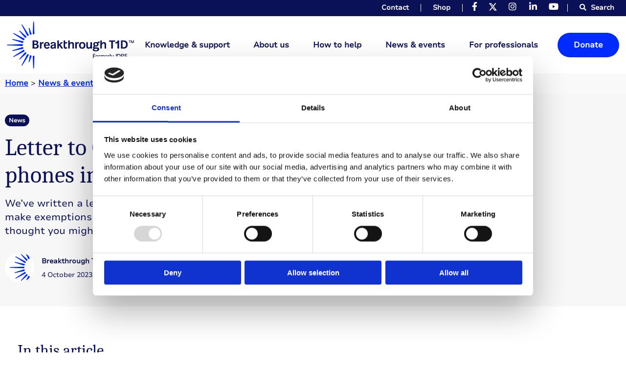

--- FILE ---
content_type: text/html; charset=UTF-8
request_url: https://breakthrought1d.org.uk/news/letter-to-gillian-keegan-about-the-use-of-mobile-phones-in-schools/
body_size: 14516
content:
<!DOCTYPE html><html lang="en-GB"><head><meta charset="UTF-8"><meta name="viewport" content="width=device-width, initial-scale=1"><link rel="profile" href="http://gmpg.org/xfn/11"><meta name='robots' content='index, follow, max-image-preview:large, max-snippet:-1, max-video-preview:-1' /><title>Letter to Gillian Keegan about the use of mobile phones in schools | Breakthrough T1D UK</title><meta name="description" content="We’ve written a letter to the Secretary of State for Education asking her to make exemptions to the Government’s policy on banning mobile phones in schools." /><link rel="canonical" href="https://breakthrought1d.org.uk/news/letter-to-gillian-keegan-about-the-use-of-mobile-phones-in-schools/" /><meta property="og:locale" content="en_GB" /><meta property="og:type" content="article" /><meta property="og:title" content="Letter to Gillian Keegan about the use of mobile phones in schools | Breakthrough T1D UK" /><meta property="og:description" content="We’ve written a letter to the Secretary of State for Education asking her to make exemptions to the Government’s policy on banning mobile phones in schools." /><meta property="og:url" content="https://breakthrought1d.org.uk/news/letter-to-gillian-keegan-about-the-use-of-mobile-phones-in-schools/" /><meta property="og:site_name" content="Breakthrough T1D UK" /><meta property="article:publisher" content="https://www.facebook.com/bt1dUK" /><meta property="article:modified_time" content="2024-10-09T10:22:11+00:00" /><meta property="og:image" content="https://breakthrought1d.org.uk/wp-content/uploads/2024/10/Social_image_BT1D-2-1.jpg" /><meta property="og:image:width" content="1285" /><meta property="og:image:height" content="675" /><meta property="og:image:type" content="image/jpeg" /><meta name="twitter:card" content="summary_large_image" /><meta name="twitter:site" content="@bt1d" /> <script type="application/ld+json" class="yoast-schema-graph">{"@context":"https://schema.org","@graph":[{"@type":"WebPage","@id":"https://breakthrought1d.org.uk/news/letter-to-gillian-keegan-about-the-use-of-mobile-phones-in-schools/","url":"https://breakthrought1d.org.uk/news/letter-to-gillian-keegan-about-the-use-of-mobile-phones-in-schools/","name":"Letter to Gillian Keegan about the use of mobile phones in schools | Breakthrough T1D UK","isPartOf":{"@id":"https://breakthrought1d.org.uk/#website"},"datePublished":"2023-10-04T10:39:37+00:00","dateModified":"2024-10-09T10:22:11+00:00","description":"We’ve written a letter to the Secretary of State for Education asking her to make exemptions to the Government’s policy on banning mobile phones in schools.","breadcrumb":{"@id":"https://breakthrought1d.org.uk/news/letter-to-gillian-keegan-about-the-use-of-mobile-phones-in-schools/#breadcrumb"},"inLanguage":"en-GB","potentialAction":[{"@type":"ReadAction","target":["https://breakthrought1d.org.uk/news/letter-to-gillian-keegan-about-the-use-of-mobile-phones-in-schools/"]}]},{"@type":"BreadcrumbList","@id":"https://breakthrought1d.org.uk/news/letter-to-gillian-keegan-about-the-use-of-mobile-phones-in-schools/#breadcrumb","itemListElement":[{"@type":"ListItem","position":1,"name":"Home","item":"https://breakthrought1d.org.uk/"},{"@type":"ListItem","position":2,"name":"Letter to Gillian Keegan about the use of mobile phones in schools"}]},{"@type":"WebSite","@id":"https://breakthrought1d.org.uk/#website","url":"https://breakthrought1d.org.uk/","name":"Breakthrough T1D UK","description":"The type 1 diabetes charity","publisher":{"@id":"https://breakthrought1d.org.uk/#organization"},"potentialAction":[{"@type":"SearchAction","target":{"@type":"EntryPoint","urlTemplate":"https://breakthrought1d.org.uk/?s={search_term_string}"},"query-input":{"@type":"PropertyValueSpecification","valueRequired":true,"valueName":"search_term_string"}}],"inLanguage":"en-GB"},{"@type":"Organization","@id":"https://breakthrought1d.org.uk/#organization","name":"Breakthrough T1D UK","url":"https://breakthrought1d.org.uk/","logo":{"@type":"ImageObject","inLanguage":"en-GB","@id":"https://breakthrought1d.org.uk/#/schema/logo/image/","url":"https://breakthrought1d.org.uk/wp-content/uploads/2024/10/Social_image_BT1D-2.png","contentUrl":"https://breakthrought1d.org.uk/wp-content/uploads/2024/10/Social_image_BT1D-2.png","width":2400,"height":1260,"caption":"Breakthrough T1D UK"},"image":{"@id":"https://breakthrought1d.org.uk/#/schema/logo/image/"},"sameAs":["https://www.facebook.com/bt1dUK","https://x.com/bt1d","https://www.instagram.com/bt1d_uk","https://uk.linkedin.com/company/bt1duk"]}]}</script> <style id='wp-img-auto-sizes-contain-inline-css' type='text/css'>img:is([sizes=auto i],[sizes^="auto," i]){contain-intrinsic-size:3000px 1500px}
/*# sourceURL=wp-img-auto-sizes-contain-inline-css */</style><style id='wp-block-library-inline-css' type='text/css'>:root{--wp-block-synced-color:#7a00df;--wp-block-synced-color--rgb:122,0,223;--wp-bound-block-color:var(--wp-block-synced-color);--wp-editor-canvas-background:#ddd;--wp-admin-theme-color:#007cba;--wp-admin-theme-color--rgb:0,124,186;--wp-admin-theme-color-darker-10:#006ba1;--wp-admin-theme-color-darker-10--rgb:0,107,160.5;--wp-admin-theme-color-darker-20:#005a87;--wp-admin-theme-color-darker-20--rgb:0,90,135;--wp-admin-border-width-focus:2px}@media (min-resolution:192dpi){:root{--wp-admin-border-width-focus:1.5px}}.wp-element-button{cursor:pointer}:root .has-very-light-gray-background-color{background-color:#eee}:root .has-very-dark-gray-background-color{background-color:#313131}:root .has-very-light-gray-color{color:#eee}:root .has-very-dark-gray-color{color:#313131}:root .has-vivid-green-cyan-to-vivid-cyan-blue-gradient-background{background:linear-gradient(135deg,#00d084,#0693e3)}:root .has-purple-crush-gradient-background{background:linear-gradient(135deg,#34e2e4,#4721fb 50%,#ab1dfe)}:root .has-hazy-dawn-gradient-background{background:linear-gradient(135deg,#faaca8,#dad0ec)}:root .has-subdued-olive-gradient-background{background:linear-gradient(135deg,#fafae1,#67a671)}:root .has-atomic-cream-gradient-background{background:linear-gradient(135deg,#fdd79a,#004a59)}:root .has-nightshade-gradient-background{background:linear-gradient(135deg,#330968,#31cdcf)}:root .has-midnight-gradient-background{background:linear-gradient(135deg,#020381,#2874fc)}:root{--wp--preset--font-size--normal:16px;--wp--preset--font-size--huge:42px}.has-regular-font-size{font-size:1em}.has-larger-font-size{font-size:2.625em}.has-normal-font-size{font-size:var(--wp--preset--font-size--normal)}.has-huge-font-size{font-size:var(--wp--preset--font-size--huge)}.has-text-align-center{text-align:center}.has-text-align-left{text-align:left}.has-text-align-right{text-align:right}.has-fit-text{white-space:nowrap!important}#end-resizable-editor-section{display:none}.aligncenter{clear:both}.items-justified-left{justify-content:flex-start}.items-justified-center{justify-content:center}.items-justified-right{justify-content:flex-end}.items-justified-space-between{justify-content:space-between}.screen-reader-text{border:0;clip-path:inset(50%);height:1px;margin:-1px;overflow:hidden;padding:0;position:absolute;width:1px;word-wrap:normal!important}.screen-reader-text:focus{background-color:#ddd;clip-path:none;color:#444;display:block;font-size:1em;height:auto;left:5px;line-height:normal;padding:15px 23px 14px;text-decoration:none;top:5px;width:auto;z-index:100000}html :where(.has-border-color){border-style:solid}html :where([style*=border-top-color]){border-top-style:solid}html :where([style*=border-right-color]){border-right-style:solid}html :where([style*=border-bottom-color]){border-bottom-style:solid}html :where([style*=border-left-color]){border-left-style:solid}html :where([style*=border-width]){border-style:solid}html :where([style*=border-top-width]){border-top-style:solid}html :where([style*=border-right-width]){border-right-style:solid}html :where([style*=border-bottom-width]){border-bottom-style:solid}html :where([style*=border-left-width]){border-left-style:solid}html :where(img[class*=wp-image-]){height:auto;max-width:100%}:where(figure){margin:0 0 1em}html :where(.is-position-sticky){--wp-admin--admin-bar--position-offset:var(--wp-admin--admin-bar--height,0px)}@media screen and (max-width:600px){html :where(.is-position-sticky){--wp-admin--admin-bar--position-offset:0px}}

/*# sourceURL=wp-block-library-inline-css */</style><style id='global-styles-inline-css' type='text/css'>:root{--wp--preset--aspect-ratio--square: 1;--wp--preset--aspect-ratio--4-3: 4/3;--wp--preset--aspect-ratio--3-4: 3/4;--wp--preset--aspect-ratio--3-2: 3/2;--wp--preset--aspect-ratio--2-3: 2/3;--wp--preset--aspect-ratio--16-9: 16/9;--wp--preset--aspect-ratio--9-16: 9/16;--wp--preset--color--black: #000000;--wp--preset--color--cyan-bluish-gray: #abb8c3;--wp--preset--color--white: #ffffff;--wp--preset--color--pale-pink: #f78da7;--wp--preset--color--vivid-red: #cf2e2e;--wp--preset--color--luminous-vivid-orange: #ff6900;--wp--preset--color--luminous-vivid-amber: #fcb900;--wp--preset--color--light-green-cyan: #7bdcb5;--wp--preset--color--vivid-green-cyan: #00d084;--wp--preset--color--pale-cyan-blue: #8ed1fc;--wp--preset--color--vivid-cyan-blue: #0693e3;--wp--preset--color--vivid-purple: #9b51e0;--wp--preset--gradient--vivid-cyan-blue-to-vivid-purple: linear-gradient(135deg,rgb(6,147,227) 0%,rgb(155,81,224) 100%);--wp--preset--gradient--light-green-cyan-to-vivid-green-cyan: linear-gradient(135deg,rgb(122,220,180) 0%,rgb(0,208,130) 100%);--wp--preset--gradient--luminous-vivid-amber-to-luminous-vivid-orange: linear-gradient(135deg,rgb(252,185,0) 0%,rgb(255,105,0) 100%);--wp--preset--gradient--luminous-vivid-orange-to-vivid-red: linear-gradient(135deg,rgb(255,105,0) 0%,rgb(207,46,46) 100%);--wp--preset--gradient--very-light-gray-to-cyan-bluish-gray: linear-gradient(135deg,rgb(238,238,238) 0%,rgb(169,184,195) 100%);--wp--preset--gradient--cool-to-warm-spectrum: linear-gradient(135deg,rgb(74,234,220) 0%,rgb(151,120,209) 20%,rgb(207,42,186) 40%,rgb(238,44,130) 60%,rgb(251,105,98) 80%,rgb(254,248,76) 100%);--wp--preset--gradient--blush-light-purple: linear-gradient(135deg,rgb(255,206,236) 0%,rgb(152,150,240) 100%);--wp--preset--gradient--blush-bordeaux: linear-gradient(135deg,rgb(254,205,165) 0%,rgb(254,45,45) 50%,rgb(107,0,62) 100%);--wp--preset--gradient--luminous-dusk: linear-gradient(135deg,rgb(255,203,112) 0%,rgb(199,81,192) 50%,rgb(65,88,208) 100%);--wp--preset--gradient--pale-ocean: linear-gradient(135deg,rgb(255,245,203) 0%,rgb(182,227,212) 50%,rgb(51,167,181) 100%);--wp--preset--gradient--electric-grass: linear-gradient(135deg,rgb(202,248,128) 0%,rgb(113,206,126) 100%);--wp--preset--gradient--midnight: linear-gradient(135deg,rgb(2,3,129) 0%,rgb(40,116,252) 100%);--wp--preset--font-size--small: 13px;--wp--preset--font-size--medium: 20px;--wp--preset--font-size--large: 36px;--wp--preset--font-size--x-large: 42px;--wp--preset--spacing--20: 0.44rem;--wp--preset--spacing--30: 0.67rem;--wp--preset--spacing--40: 1rem;--wp--preset--spacing--50: 1.5rem;--wp--preset--spacing--60: 2.25rem;--wp--preset--spacing--70: 3.38rem;--wp--preset--spacing--80: 5.06rem;--wp--preset--shadow--natural: 6px 6px 9px rgba(0, 0, 0, 0.2);--wp--preset--shadow--deep: 12px 12px 50px rgba(0, 0, 0, 0.4);--wp--preset--shadow--sharp: 6px 6px 0px rgba(0, 0, 0, 0.2);--wp--preset--shadow--outlined: 6px 6px 0px -3px rgb(255, 255, 255), 6px 6px rgb(0, 0, 0);--wp--preset--shadow--crisp: 6px 6px 0px rgb(0, 0, 0);}:where(.is-layout-flex){gap: 0.5em;}:where(.is-layout-grid){gap: 0.5em;}body .is-layout-flex{display: flex;}.is-layout-flex{flex-wrap: wrap;align-items: center;}.is-layout-flex > :is(*, div){margin: 0;}body .is-layout-grid{display: grid;}.is-layout-grid > :is(*, div){margin: 0;}:where(.wp-block-columns.is-layout-flex){gap: 2em;}:where(.wp-block-columns.is-layout-grid){gap: 2em;}:where(.wp-block-post-template.is-layout-flex){gap: 1.25em;}:where(.wp-block-post-template.is-layout-grid){gap: 1.25em;}.has-black-color{color: var(--wp--preset--color--black) !important;}.has-cyan-bluish-gray-color{color: var(--wp--preset--color--cyan-bluish-gray) !important;}.has-white-color{color: var(--wp--preset--color--white) !important;}.has-pale-pink-color{color: var(--wp--preset--color--pale-pink) !important;}.has-vivid-red-color{color: var(--wp--preset--color--vivid-red) !important;}.has-luminous-vivid-orange-color{color: var(--wp--preset--color--luminous-vivid-orange) !important;}.has-luminous-vivid-amber-color{color: var(--wp--preset--color--luminous-vivid-amber) !important;}.has-light-green-cyan-color{color: var(--wp--preset--color--light-green-cyan) !important;}.has-vivid-green-cyan-color{color: var(--wp--preset--color--vivid-green-cyan) !important;}.has-pale-cyan-blue-color{color: var(--wp--preset--color--pale-cyan-blue) !important;}.has-vivid-cyan-blue-color{color: var(--wp--preset--color--vivid-cyan-blue) !important;}.has-vivid-purple-color{color: var(--wp--preset--color--vivid-purple) !important;}.has-black-background-color{background-color: var(--wp--preset--color--black) !important;}.has-cyan-bluish-gray-background-color{background-color: var(--wp--preset--color--cyan-bluish-gray) !important;}.has-white-background-color{background-color: var(--wp--preset--color--white) !important;}.has-pale-pink-background-color{background-color: var(--wp--preset--color--pale-pink) !important;}.has-vivid-red-background-color{background-color: var(--wp--preset--color--vivid-red) !important;}.has-luminous-vivid-orange-background-color{background-color: var(--wp--preset--color--luminous-vivid-orange) !important;}.has-luminous-vivid-amber-background-color{background-color: var(--wp--preset--color--luminous-vivid-amber) !important;}.has-light-green-cyan-background-color{background-color: var(--wp--preset--color--light-green-cyan) !important;}.has-vivid-green-cyan-background-color{background-color: var(--wp--preset--color--vivid-green-cyan) !important;}.has-pale-cyan-blue-background-color{background-color: var(--wp--preset--color--pale-cyan-blue) !important;}.has-vivid-cyan-blue-background-color{background-color: var(--wp--preset--color--vivid-cyan-blue) !important;}.has-vivid-purple-background-color{background-color: var(--wp--preset--color--vivid-purple) !important;}.has-black-border-color{border-color: var(--wp--preset--color--black) !important;}.has-cyan-bluish-gray-border-color{border-color: var(--wp--preset--color--cyan-bluish-gray) !important;}.has-white-border-color{border-color: var(--wp--preset--color--white) !important;}.has-pale-pink-border-color{border-color: var(--wp--preset--color--pale-pink) !important;}.has-vivid-red-border-color{border-color: var(--wp--preset--color--vivid-red) !important;}.has-luminous-vivid-orange-border-color{border-color: var(--wp--preset--color--luminous-vivid-orange) !important;}.has-luminous-vivid-amber-border-color{border-color: var(--wp--preset--color--luminous-vivid-amber) !important;}.has-light-green-cyan-border-color{border-color: var(--wp--preset--color--light-green-cyan) !important;}.has-vivid-green-cyan-border-color{border-color: var(--wp--preset--color--vivid-green-cyan) !important;}.has-pale-cyan-blue-border-color{border-color: var(--wp--preset--color--pale-cyan-blue) !important;}.has-vivid-cyan-blue-border-color{border-color: var(--wp--preset--color--vivid-cyan-blue) !important;}.has-vivid-purple-border-color{border-color: var(--wp--preset--color--vivid-purple) !important;}.has-vivid-cyan-blue-to-vivid-purple-gradient-background{background: var(--wp--preset--gradient--vivid-cyan-blue-to-vivid-purple) !important;}.has-light-green-cyan-to-vivid-green-cyan-gradient-background{background: var(--wp--preset--gradient--light-green-cyan-to-vivid-green-cyan) !important;}.has-luminous-vivid-amber-to-luminous-vivid-orange-gradient-background{background: var(--wp--preset--gradient--luminous-vivid-amber-to-luminous-vivid-orange) !important;}.has-luminous-vivid-orange-to-vivid-red-gradient-background{background: var(--wp--preset--gradient--luminous-vivid-orange-to-vivid-red) !important;}.has-very-light-gray-to-cyan-bluish-gray-gradient-background{background: var(--wp--preset--gradient--very-light-gray-to-cyan-bluish-gray) !important;}.has-cool-to-warm-spectrum-gradient-background{background: var(--wp--preset--gradient--cool-to-warm-spectrum) !important;}.has-blush-light-purple-gradient-background{background: var(--wp--preset--gradient--blush-light-purple) !important;}.has-blush-bordeaux-gradient-background{background: var(--wp--preset--gradient--blush-bordeaux) !important;}.has-luminous-dusk-gradient-background{background: var(--wp--preset--gradient--luminous-dusk) !important;}.has-pale-ocean-gradient-background{background: var(--wp--preset--gradient--pale-ocean) !important;}.has-electric-grass-gradient-background{background: var(--wp--preset--gradient--electric-grass) !important;}.has-midnight-gradient-background{background: var(--wp--preset--gradient--midnight) !important;}.has-small-font-size{font-size: var(--wp--preset--font-size--small) !important;}.has-medium-font-size{font-size: var(--wp--preset--font-size--medium) !important;}.has-large-font-size{font-size: var(--wp--preset--font-size--large) !important;}.has-x-large-font-size{font-size: var(--wp--preset--font-size--x-large) !important;}
/*# sourceURL=global-styles-inline-css */</style><style id='classic-theme-styles-inline-css' type='text/css'>/*! This file is auto-generated */
.wp-block-button__link{color:#fff;background-color:#32373c;border-radius:9999px;box-shadow:none;text-decoration:none;padding:calc(.667em + 2px) calc(1.333em + 2px);font-size:1.125em}.wp-block-file__button{background:#32373c;color:#fff;text-decoration:none}
/*# sourceURL=/wp-includes/css/classic-themes.min.css */</style><link rel='stylesheet' id='dotdigital-for-wordpress-css' href='https://breakthrought1d.org.uk/wp-content/plugins/dotmailer-sign-up-widget/public/css/dotdigital-wordpress-public.css?ver=7.3.4' type='text/css' media='all' /><link rel='stylesheet' id='infographic-css' href='https://breakthrought1d.org.uk/wp-content/themes/bt1d-theme/css/infographic.css?ver=8ed86afb5b5c3914f690f3f84abc9ca9' type='text/css' media='all' /><link rel='stylesheet' id='infographic-font-css' href='https://breakthrought1d.org.uk/wp-content/themes/bt1d-theme/fontello/css/fontello.css?ver=8ed86afb5b5c3914f690f3f84abc9ca9' type='text/css' media='all' /> <script type="text/javascript" src="https://breakthrought1d.org.uk/wp-content/plugins/jquery-updater/js/jquery-3.7.1.min.js?ver=3.7.1" id="jquery-core-js"></script> <script type="text/javascript" src="https://breakthrought1d.org.uk/wp-content/plugins/jquery-updater/js/jquery-migrate-3.5.2.min.js?ver=3.5.2" id="jquery-migrate-js"></script> <script type="text/javascript" id="dotdigital_for_wordpress_public_js-js-extra">var dotdigital_form_data = {"ajax_url":"https://breakthrought1d.org.uk/wp-json/","nonce":"ca789e97bc","generic_failure_message":"There was a problem signing you up."};
//# sourceURL=dotdigital_for_wordpress_public_js-js-extra</script> <script type="text/javascript" src="https://breakthrought1d.org.uk/wp-content/plugins/dotmailer-sign-up-widget/public/js/dotdigital-for-wordpress-public.js?ver=7.3.4" id="dotdigital_for_wordpress_public_js-js"></script> <link rel="https://api.w.org/" href="https://breakthrought1d.org.uk/wp-json/" /><link rel="alternate" title="JSON" type="application/json" href="https://breakthrought1d.org.uk/wp-json/wp/v2/news/22854" /><link rel="EditURI" type="application/rsd+xml" title="RSD" href="https://breakthrought1d.org.uk/xmlrpc.php?rsd" /><link rel='shortlink' href='https://breakthrought1d.org.uk/?p=22854' /><link rel="apple-touch-icon" sizes="180x180" href="https://breakthrought1d.org.uk/wp-content/themes/bt1d-theme/assets/dist/icons/apple-touch-icon.png"><link rel="icon" type="image/png" sizes="32x32" href="https://breakthrought1d.org.uk/wp-content/themes/bt1d-theme/assets/dist/icons/favicon-32x32.png"><link rel="icon" type="image/png" sizes="16x16" href="https://breakthrought1d.org.uk/wp-content/themes/bt1d-theme/assets/dist/icons/favicon-16x16.png"><link rel="manifest" href="https://breakthrought1d.org.uk/wp-content/themes/bt1d-theme/assets/dist/icons/site.webmanifest" crossorigin="use-credentials"><link rel="mask-icon" href="https://breakthrought1d.org.uk/wp-content/themes/bt1d-theme/assets/dist/icons/safari-pinned-tab.svg" color="#5bbad5"><meta name="msapplication-TileColor" content="#da532c"><meta name="theme-color" content="#ffffff"><link rel="stylesheet" type="text/css" media="all" href="https://breakthrought1d.org.uk/wp-content/themes/bt1d-theme/assets/dist/css/app.min.css?v=d863cc0ed93b6d8f209c384aa1f34d34a8b50777
">  <script>(function(w,d,s,l,i){w[l]=w[l]||[];w[l].push({'gtm.start':
new Date().getTime(),event:'gtm.js'});var f=d.getElementsByTagName(s)[0],
j=d.createElement(s),dl=l!='dataLayer'?'&l='+l:'';j.async=true;j.src=
'https://www.googletagmanager.com/gtm.js?id='+i+dl;f.parentNode.insertBefore(j,f);
})(window,document,'script','dataLayer','GTM-WWPPCC');</script>    <script async src="https://www.googletagmanager.com/gtag/js?id=AW-16733747162"></script> <script>window.dataLayer = window.dataLayer || [];
  function gtag(){dataLayer.push(arguments);}
  gtag('js', new Date());

  gtag('config', 'AW-16733747162');</script>  <script>gtag('event', 'page_view', {
    'send_to': 'AW-16733747162',
    'value': 'replace with value',
    'items': [{
      'id': 'replace with value',
      'location_id': 'replace with value',
      'google_business_vertical': 'custom'
    }]
  });</script>  <script>var filter_list_params = [];</script> </head><body class="fixed-menu "> <noscript><iframe src="https://www.googletagmanager.com/ns.html?id=GTM-WWPPCC"
height="0" width="0" style="display:none;visibility:hidden"></iframe></noscript> <a class="skip-main" href="#content" tabindex="1">Skip to main content</a><header id="global-header" class="global-header global-header-fixed" style="opacity: 0;"><div class="grid-container full color-navy-bg eyebrow-nav-wrap"><div class="grid-container"><div class="grid-x"><div class="cell additional-links"><ul class="eyebrow-nav"><li class="show-for-medium sub-menu show-for-medium"><a href="/knowledge-support/contact-us/">Contact</a></li><li class="show-for-medium"><a target="_blank" href="https://shop.breakthrought1d.org.uk">Shop</a></li><li class="social show-for-medium"> <a class="ff ffab fab fa-facebook-f" href="https://www.facebook.com/BreakthroughT1DUK" target="_blank"><span>Facebook</a></li><li class="social show-for-medium"> <a class="ff ffab fab fa-twitter" href="https://x.com/BT1DUK" target="_blank"><span>Twitter</a></li><li class="social show-for-medium"> <a class="ff ffab fab fa-instagram" href="https://www.instagram.com/breakthrought1duk" target="_blank"><span>Instagram</a></li><li class="social show-for-medium"> <a class="ff ffab fab fa-linkedin-in" href="https://www.linkedin.com/company/breakthrought1duk" target="_blank"><span>LinkedIn</a></li><li class="social show-for-medium"> <a class="ff ffab fab fa-youtube" href="https://www.youtube.com/@BreakthroughT1DUK" target="_blank"><span>Youtube</a></li><li class="search"><a href="#" id="global-search"><i class="fa fa-search" aria-hidden="true"></i> Search</a></li></ul></div></div></div></div><div class="grid-container"><div class="grid-x"><div class="hamburger hamburger--stand"><div class="hamburger-box"><div class="hamburger-inner" tabindex="3"></div></div></div><div id="mega__menu__wrapper_mobile" class="cell medium-12 hide-for-xlarge--"><div class="menu-area"> <span class="header-logo"> <a href="https://breakthrought1d.org.uk" class="icon"><img src="https://breakthrought1d.org.uk/wp-content/uploads/2024/09/bt1d_logo.png" alt="Breakthrough T1D UK"></a> </span> <a href="https://donate.breakthrought1d.org.uk" class="button donate-btn donate-btn-mobile" target="_blank">Donate</a><nav class="menus"><ul class="menu main vertical large-horizontal dropdown mobile_mega_menu" data-dropdown-menu data-force-follow="false"><li class="mega_menu_parent_link_mobile"> <a href="https://breakthrought1d.org.uk/knowledge-support/" class="parent-link-mobile">Knowledge &#038; support</a><ul><li class="is-submenu-item section-landing-mobile"><a href="https://breakthrought1d.org.uk/knowledge-support/">Knowledge &#038; support overview</a></li><div class="nav_back_wrapper hide"> <span class="nav_back" onmouseover="">Back</span></div><li class="colOne"><section class="menu-card-list flex-child-auto-"><div class="grid-container"><div class="grid-x grid-margin-x"><div class="cell"><ul class="menu-list"><li><a href="https://breakthrought1d.org.uk/knowledge-support/about-type-1-diabetes/">About type 1 diabetes</a></li><li><a href="https://breakthrought1d.org.uk/knowledge-support/guide-to-new-diagnosis/">Guide to new diagnosis</a></li><li><a href="https://breakthrought1d.org.uk/knowledge-support/managing-type-1-diabetes/">Managing type 1 diabetes</a></li><li><a href="https://breakthrought1d.org.uk/knowledge-support/living-with-type-1-diabetes/">Living with type 1 diabetes</a></li><li><a href="https://breakthrought1d.org.uk/knowledge-support/managing-type-1-diabetes/guide-to-type-1-diabetes-technology/">Guide to type 1 diabetes technology</a></li><li><a href="https://breakthrought1d.org.uk/knowledge-support/guide-to-type-1-complications/">Type 1 complications</a></li><li><a href="https://breakthrought1d.org.uk/knowledge-support/guide-for-parents/">Guide for parents and carers</a></li><li><a href="https://breakthrought1d.org.uk/knowledge-support/the-type-1-diabetes-community/">The type 1 diabetes community</a></li></ul></div></div></div></section></li><li class="colTwo"><section class="cards menu-card-feature" ><div class="grid-container"><div class="grid-x grid-margin-x grid-padding-x"><div class="cell card-wrap"> <a href="https://breakthrought1d.org.uk/knowledge-support/resource-hub/" class="pseudo-link">Read more</a><div class="card"><div class="media media-relative"> <img width="800" height="534" src="https://breakthrought1d.org.uk/wp-content/uploads/2023/07/seun-book-cafe-resource-hub-type-1-diabetes.jpg" class="attachment-large size-large" alt="A man in a cafe, wearing a cycling top and reading a book produced by Breakthrough T1D UK about type 1 diabetes" card_image="" decoding="async" fetchpriority="high" srcset="https://breakthrought1d.org.uk/wp-content/uploads/2023/07/seun-book-cafe-resource-hub-type-1-diabetes.jpg 800w, https://breakthrought1d.org.uk/wp-content/uploads/2023/07/seun-book-cafe-resource-hub-type-1-diabetes-300x200.jpg 300w, https://breakthrought1d.org.uk/wp-content/uploads/2023/07/seun-book-cafe-resource-hub-type-1-diabetes-768x513.jpg 768w" sizes="(max-width: 800px) 100vw, 800px" /></div><div class="content color-white-bg fixed-button"><div class="card_title_wrap"> <span class="bold-caption">Featured</span><h2>Resource hub</h2><p class="light-caption">Our resource hub is home to a wealth of articles, stories and videos about managing and living with type 1 diabetes.</p><div><div class="button-group"><a href="https://breakthrought1d.org.uk/knowledge-support/resource-hub/" class="button tertiary" >Explore our resource hub</a></div></div></div></div></div></div></section></li><li class="colThree"><section class="cards menu-card-feature" ><div class="grid-container"><div class="grid-x grid-margin-x grid-padding-x"><div class="cell card-wrap"> <a href="https://breakthrought1d.org.uk/public-order-form-page/" class="pseudo-link">Read more</a><div class="card"><div class="media media-relative"> <img width="700" height="394" src="https://breakthrought1d.org.uk/wp-content/uploads/2023/06/Type-1-Toolkit_Free-resources-for-newly-diagnosed-type-1-diabetic-adult.jpg" class="attachment-large size-large" alt="Contents of Breakthrough T1D UK&#039;s Type 1 toolkit free resource for adult newly diagnosed with type 1 diabetes." card_image="" decoding="async" srcset="https://breakthrought1d.org.uk/wp-content/uploads/2023/06/Type-1-Toolkit_Free-resources-for-newly-diagnosed-type-1-diabetic-adult.jpg 700w, https://breakthrought1d.org.uk/wp-content/uploads/2023/06/Type-1-Toolkit_Free-resources-for-newly-diagnosed-type-1-diabetic-adult-300x169.jpg 300w" sizes="(max-width: 700px) 100vw, 700px" /></div><div class="content color-white-bg fixed-button"><div class="card_title_wrap"> <span class="bold-caption">Featured</span><h2>Free information packs</h2><p class="light-caption">Place your order for our free information packs that support adults and children who have been recently diagnosed.</p><div><div class="button-group"><a href="https://breakthrought1d.org.uk/public-order-form-page/" class="button tertiary" >Order free today</a></div></div></div></div></div></div></section></li></ul></li><li class="mega_menu_parent_link_mobile"> <a href="https://breakthrought1d.org.uk/about-breakthrough-t1d-uk-and-our-impact/" class="parent-link-mobile">About us</a><ul><li class="is-submenu-item section-landing-mobile"><a href="https://breakthrought1d.org.uk/about-breakthrough-t1d-uk-and-our-impact/">About us overview</a></li><div class="nav_back_wrapper hide"> <span class="nav_back" onmouseover="">Back</span></div><li class="colOne"><section class="menu-card-list flex-child-auto-"><div class="grid-container"><div class="grid-x grid-margin-x"><div class="cell"><ul class="menu-list"><li><a href="https://breakthrought1d.org.uk/about-breakthrough-t1d-uk-and-our-impact/our-research/">Our research</a></li><li><a href="https://breakthrought1d.org.uk/about-breakthrough-t1d-uk-and-our-impact/treatment-advocacy/">Making treatments available</a></li><li><a href="https://breakthrought1d.org.uk/about-breakthrough-t1d-uk-and-our-impact/about-breakthrough-t1d-uk/">About Breakthrough T1D </a></li><li><a href="https://breakthrought1d.org.uk/about-breakthrough-t1d-uk-and-our-impact/our-impact-2/">Our impact</a></li><li><a href="https://breakthrought1d.org.uk/about-breakthrough-t1d-uk-and-our-impact/our-network/">Our network</a></li><li><a href="https://breakthrought1d.org.uk/about-breakthrough-t1d-uk-and-our-impact/careers-at-breakthrough-t1d-uk/">Careers at Breakthrough T1D </a></li><li><a href="https://breakthrought1d.org.uk/knowledge-support/contact-us/">Contact us</a></li></ul></div></div></div></section></li><li class="colTwo"><section class="cards menu-card-feature" ><div class="grid-container"><div class="grid-x grid-margin-x grid-padding-x"><div class="cell card-wrap"> <a href="https://breakthrought1d.org.uk/about-breakthrough-t1d-uk-and-our-impact/our-research/cure-research/" class="pseudo-link">Read more</a><div class="card"><div class="media media-relative"> <img width="700" height="437" src="https://breakthrought1d.org.uk/wp-content/uploads/2023/05/Immune-cells-in-spleen-immune-therapies-type-1-diabetes-research.jpg" class="attachment-large size-large" alt="A microscopic image of immune cells in the spleen. Immune therapies are being researched as part of trying to find a cure for type 1 diabetes." card_image="" decoding="async" srcset="https://breakthrought1d.org.uk/wp-content/uploads/2023/05/Immune-cells-in-spleen-immune-therapies-type-1-diabetes-research.jpg 700w, https://breakthrought1d.org.uk/wp-content/uploads/2023/05/Immune-cells-in-spleen-immune-therapies-type-1-diabetes-research-300x187.jpg 300w" sizes="(max-width: 700px) 100vw, 700px" /></div><div class="content color-white-bg fixed-button"><div class="card_title_wrap"> <span class="bold-caption">Featured</span><h2>Cure research</h2><p class="light-caption">Our researchers are working on different ways to develop a cure for type 1 diabetes - from growing insulin-producing beta cells in labs to hacking the immune system.</p><div><div class="button-group"><a href="https://breakthrought1d.org.uk/about-breakthrough-t1d-uk-and-our-impact/our-research/cure-research/" class="button tertiary" >Cure research</a></div></div></div></div></div></div></section></li><li class="colThree"><section class="cards menu-card-feature" ><div class="grid-container"><div class="grid-x grid-margin-x grid-padding-x"><div class="cell card-wrap"> <a href="https://breakthrought1d.org.uk/about-breakthrough-t1d-uk-and-our-impact/our-research/treatment-research/" class="pseudo-link">Read more</a><div class="card"><div class="media media-relative"> <img width="600" height="400" src="https://breakthrought1d.org.uk/wp-content/uploads/2023/05/hybrid-closed-loop-technology.png" class="attachment-large size-large" alt="Illustration of the hybrid closed loop technology system, funded as part of treatment research for type 1 diabetes by Breakthrough T1D UK." card_image="" decoding="async" srcset="https://breakthrought1d.org.uk/wp-content/uploads/2023/05/hybrid-closed-loop-technology.png 600w, https://breakthrought1d.org.uk/wp-content/uploads/2023/05/hybrid-closed-loop-technology-300x200.png 300w" sizes="(max-width: 600px) 100vw, 600px" /></div><div class="content color-white-bg fixed-button"><div class="card_title_wrap"> <span class="bold-caption">Featured</span><h2>Treatment research</h2><p class="light-caption">Learn about the technologies that can deliver insulin automatically when needed. And discover the next generation of insulins that are currently being developed.</p><div><div class="button-group"><a href="https://breakthrought1d.org.uk/about-breakthrough-t1d-uk-and-our-impact/our-research/treatment-research/" class="button tertiary" >Treatment research</a></div></div></div></div></div></div></section></li></ul></li><li class="mega_menu_parent_link_mobile"> <a href="https://breakthrought1d.org.uk/how-to-help/" class="parent-link-mobile">How to help</a><ul><li class="is-submenu-item section-landing-mobile"><a href="https://breakthrought1d.org.uk/how-to-help/">How to help overview</a></li><div class="nav_back_wrapper hide"> <span class="nav_back" onmouseover="">Back</span></div><li class="colOne"><section class="menu-card-list flex-child-auto-"><div class="grid-container"><div class="grid-x grid-margin-x"><div class="cell"><ul class="menu-list"><li><a href="https://breakthrought1d.org.uk/how-to-help/give/">Give</a></li><li><a href="https://breakthrought1d.org.uk/how-to-help/fundraise/">Fundraise</a></li><li><a href="https://breakthrought1d.org.uk/how-to-help/corporate-partners-and-sponsors/">Corporate partners and sponsors</a></li><li><a href="https://breakthrought1d.org.uk/how-to-help/special-events/">Special events</a></li><li><a href="https://breakthrought1d.org.uk/how-to-help/philanthropy/">Philanthropy</a></li><li><a href="https://breakthrought1d.org.uk/how-to-help/trusts-and-foundations/">Trusts and foundations</a></li><li><a href="https://breakthrought1d.org.uk/how-to-help/volunteer/">Volunteer</a></li><li><a href="https://breakthrought1d.org.uk/how-to-help/take-part-in-type-1-diabetes-research/">Take part in research</a></li><li><a href="https://breakthrought1d.org.uk/about-breakthrough-t1d-uk-and-our-impact/our-impact-2/">Our impact</a></li></ul></div></div></div></section></li><li class="colTwo"><section class="cards menu-card-feature" ><div class="grid-container"><div class="grid-x grid-margin-x grid-padding-x"><div class="cell card-wrap"> <a href="https://breakthrought1d.org.uk/how-to-help/give/play-the-breakthrough-t1d-uk-lottery/" class="pseudo-link">Read more</a><div class="card"><div class="media media-relative"> <img width="600" height="339" src="https://breakthrought1d.org.uk/wp-content/uploads/2024/10/Breakthrough-T1D-lottery-banner-thumbnail-version.jpg" class="attachment-large size-large" alt="Win £25,000 for just £1 a week! Breakthrough T1D lottery." card_image="" decoding="async" srcset="https://breakthrought1d.org.uk/wp-content/uploads/2024/10/Breakthrough-T1D-lottery-banner-thumbnail-version.jpg 600w, https://breakthrought1d.org.uk/wp-content/uploads/2024/10/Breakthrough-T1D-lottery-banner-thumbnail-version-300x170.jpg 300w" sizes="(max-width: 600px) 100vw, 600px" /></div><div class="content color-white-bg fixed-button"><div class="card_title_wrap"> <span class="bold-caption">Featured</span><h2>Play our lottery!</h2><p class="light-caption">You could win a cash prize of up to £25,000 when you play the Breakthrough T1D lottery. As well as the chance to win great prizes, you’ll also help fund our research to find a cure for type 1 diabetes.</p><div><div class="button-group"><a href="https://breakthrought1d.org.uk/how-to-help/give/play-the-breakthrough-t1d-uk-lottery/" class="button tertiary" >Enter now</a></div></div></div></div></div></div></section></li><li class="colThree"><section class="cards menu-card-feature" ><div class="grid-container"><div class="grid-x grid-margin-x grid-padding-x"><div class="cell card-wrap"> <a href="https://breakthrought1d.org.uk/how-to-help/volunteer/" class="pseudo-link">Read more</a><div class="card"><div class="media media-relative"> <img width="667" height="500" src="https://breakthrought1d.org.uk/wp-content/uploads/2023/06/bt1d-type-1-diabetes-youth-ambassador-volunteer-programme.jpg" class="attachment-large size-large" alt="Two young people with type 1 diabetes laughing and chatting together at a youth ambassador meet up" card_image="" decoding="async" srcset="https://breakthrought1d.org.uk/wp-content/uploads/2023/06/bt1d-type-1-diabetes-youth-ambassador-volunteer-programme.jpg 667w, https://breakthrought1d.org.uk/wp-content/uploads/2023/06/bt1d-type-1-diabetes-youth-ambassador-volunteer-programme-300x225.jpg 300w" sizes="(max-width: 667px) 100vw, 667px" /></div><div class="content color-white-bg fixed-button"><div class="card_title_wrap"> <span class="bold-caption">Featured</span><h2>Volunteer with us</h2><p class="light-caption">Our volunteers generously give us their time, skills and experience to tell people about our work, and to help us raise vital funds for research into better treatments and ultimately a cure for T1D.</p><div><div class="button-group"><a href="https://breakthrought1d.org.uk/how-to-help/volunteer/" class="button tertiary" >Volunteer today</a></div></div></div></div></div></div></section></li></ul></li><li class="mega_menu_parent_link_mobile"> <a href="https://breakthrought1d.org.uk/news-and-events/" class="parent-link-mobile">News & events</a><ul><li class="is-submenu-item section-landing-mobile"><a href="https://breakthrought1d.org.uk/news-and-events/">News & events overview</a></li><div class="nav_back_wrapper hide"> <span class="nav_back" onmouseover="">Back</span></div><li class="colOne"><section class="menu-card-list flex-child-auto-"><div class="grid-container"><div class="grid-x grid-margin-x"><div class="cell"><ul class="menu-list"><li><a href="https://breakthrought1d.org.uk/news-and-events/news/">News</a></li><li><a href="https://breakthrought1d.org.uk/news-and-events/fundraising-events/">Fundraising events</a></li><li><a href="https://breakthrought1d.org.uk/news-and-events/information-events/">Information events</a></li><li><a href="https://breakthrought1d.org.uk/news-and-events/healthcare-professional-events/">Healthcare professional events</a></li><li><a href="https://breakthrought1d.org.uk/knowledge-support/the-type-1-diabetes-community/">The type 1 diabetes community</a></li><li><a href="https://breakthrought1d.org.uk/news-and-events/type-1-discovery-magazine/">Type 1 Discovery magazine</a></li><li><a href="https://breakthrought1d.org.uk/resources/diadigits-calculator/">The DiaDigits Calculator</a></li><li><a href="https://breakthrought1d.org.uk/news-and-events/media-centre/">Media centre</a></li><li><a href="https://breakthrought1d.org.uk/news-and-events/sign-up-for-our-newsletter/">Sign up for our newsletter</a></li></ul></div></div></div></section></li><li class="colTwo"><section class="cards menu-card-feature" ><div class="grid-container"><div class="grid-x grid-margin-x grid-padding-x"><div class="cell card-wrap"> <a href="https://breakthrought1d.org.uk/news/breakthrough-t1d-publishes-ambitious-10-year-strategy/" class="pseudo-link">Read more</a><div class="card"><div class="media media-relative"> <img width="884" height="667" src="https://breakthrought1d.org.uk/wp-content/uploads/2024/09/breakthrough-t1d-type-1-diabetes-charity-research-1.jpg" class="attachment-large size-large" alt="A woman and a young man hugging while standing outside in the sun. They are wearing Breakthrough T1D t-shirts to represent Breakthrough T1D, a funder of type 1 diabetes research." card_image="" decoding="async" srcset="https://breakthrought1d.org.uk/wp-content/uploads/2024/09/breakthrough-t1d-type-1-diabetes-charity-research-1.jpg 884w, https://breakthrought1d.org.uk/wp-content/uploads/2024/09/breakthrough-t1d-type-1-diabetes-charity-research-1-300x226.jpg 300w, https://breakthrought1d.org.uk/wp-content/uploads/2024/09/breakthrough-t1d-type-1-diabetes-charity-research-1-768x579.jpg 768w" sizes="(max-width: 884px) 100vw, 884px" /></div><div class="content color-white-bg fixed-button"><div class="card_title_wrap"> <span class="bold-caption">Featured</span><h2>Our new 10-year strategy</h2><p class="light-caption">Our ambitious new roadmap is aimed at driving significant advancements in type 1 diabetes research, treatment, and care.</p><div><div class="button-group"><a href="https://breakthrought1d.org.uk/news/breakthrough-t1d-publishes-ambitious-10-year-strategy/" class="button tertiary" >Read our new strategy</a></div></div></div></div></div></div></section></li><li class="colThree"><section class="cards menu-card-feature" ><div class="grid-container"><div class="grid-x grid-margin-x grid-padding-x"><div class="cell card-wrap"> <a href="https://donate.breakthrought1d.org.uk/" class="pseudo-link">Read more</a><div class="card"><div class="media media-relative"> <img width="700" height="467" src="https://breakthrought1d.org.uk/wp-content/uploads/2023/06/alfie-and-mum.jpg" class="attachment-large size-large" alt="A mother with her toddler son, who is holding a teddy bear" card_image="" decoding="async" srcset="https://breakthrought1d.org.uk/wp-content/uploads/2023/06/alfie-and-mum.jpg 700w, https://breakthrought1d.org.uk/wp-content/uploads/2023/06/alfie-and-mum-300x200.jpg 300w" sizes="(max-width: 700px) 100vw, 700px" /></div><div class="content color-white-bg fixed-button"><div class="card_title_wrap"> <span class="bold-caption">Featured</span><h2>Donate today</h2><p class="light-caption">Your donation helps support people living with type 1 diabetes and funds the best treatment and cure research.</p><div><div class="button-group"><a href="https://donate.breakthrought1d.org.uk/" class="button tertiary" >Donate now</a></div></div></div></div></div></div></section></li></ul></li><li class="mega_menu_parent_link_mobile"> <a href="https://breakthrought1d.org.uk/for-professionals/" class="parent-link-mobile">For professionals</a><ul><li class="is-submenu-item section-landing-mobile"><a href="https://breakthrought1d.org.uk/for-professionals/">For professionals overview</a></li><div class="nav_back_wrapper hide"> <span class="nav_back" onmouseover="">Back</span></div><li class="colOne"><section class="menu-card-list flex-child-auto-"><div class="grid-container"><div class="grid-x grid-margin-x"><div class="cell"><ul class="menu-list"><li><a href="https://breakthrought1d.org.uk/for-professionals/healthcare-professionals/">Healthcare professionals</a></li><li><a href="https://breakthrought1d.org.uk/for-professionals/education-professionals/">Education professionals</a></li><li><a href="https://breakthrought1d.org.uk/about-breakthrough-t1d-uk-and-our-impact/our-research/information-for-researchers/">Researchers</a></li><li><a href="https://breakthrought1d.org.uk/for-professionals/policymakers/">Policymakers</a></li><li><a href="https://breakthrought1d.org.uk/how-to-help/corporate-partners-and-sponsors/">Corporate partners and sponsors</a></li><li><a href="https://breakthrought1d.org.uk/knowledge-support/resource-hub/">Resource hub</a></li><li><a href="https://breakthrought1d.org.uk/about-breakthrough-t1d-uk-and-our-impact/careers-at-breakthrough-t1d-uk/">Careers at Breakthrough T1D </a></li></ul></div></div></div></section></li><li class="colTwo"><section class="cards menu-card-feature" ><div class="grid-container"><div class="grid-x grid-margin-x grid-padding-x"><div class="cell card-wrap"> <a href="https://breakthrought1d.org.uk/professionals-order-form/" class="pseudo-link">Read more</a><div class="card"><div class="media media-relative"> <img width="700" height="394" src="https://breakthrought1d.org.uk/wp-content/uploads/2023/06/KIDSAC_Free-resources-for-newly-diagnosed-type-1-diabetic-child.jpg" class="attachment-large size-large" alt="Contents of Breakthrough T1D UK&#039;s KIDSAC free resource for child newly diagnosed with type 1 diabetes. Includes Rufus the bear, books and leaflets" card_image="" decoding="async" srcset="https://breakthrought1d.org.uk/wp-content/uploads/2023/06/KIDSAC_Free-resources-for-newly-diagnosed-type-1-diabetic-child.jpg 700w, https://breakthrought1d.org.uk/wp-content/uploads/2023/06/KIDSAC_Free-resources-for-newly-diagnosed-type-1-diabetic-child-300x169.jpg 300w" sizes="(max-width: 700px) 100vw, 700px" /></div><div class="content color-white-bg fixed-button"><div class="card_title_wrap"> <span class="bold-caption">Featured</span><h2>Order free clinic resources</h2><p class="light-caption">We provide a wealth of information and free resources to help you support and empower your patients or students.</p><div><div class="button-group"><a href="https://breakthrought1d.org.uk/professionals-order-form/" class="button tertiary" >Order now</a></div></div></div></div></div></div></section></li><li class="colThree"><section class="cards menu-card-feature" ><div class="grid-container"><div class="grid-x grid-margin-x grid-padding-x"><div class="cell card-wrap"> <a href="https://breakthrought1d.org.uk/for-professionals/education-professionals/schools-e-learning/" class="pseudo-link">Read more</a><div class="card"><div class="media media-relative"> <img width="824" height="464" src="https://breakthrought1d.org.uk/wp-content/uploads/2023/06/School-elearning-module_Free-online-type-1-diabetes-course-for-teachers.jpg" class="attachment-large size-large" alt="Collage of screenshots from Breakthrough T1D UK&#039;s school e-learning module about type 1 diabetes" card_image="" decoding="async" srcset="https://breakthrought1d.org.uk/wp-content/uploads/2023/06/School-elearning-module_Free-online-type-1-diabetes-course-for-teachers.jpg 824w, https://breakthrought1d.org.uk/wp-content/uploads/2023/06/School-elearning-module_Free-online-type-1-diabetes-course-for-teachers-300x169.jpg 300w, https://breakthrought1d.org.uk/wp-content/uploads/2023/06/School-elearning-module_Free-online-type-1-diabetes-course-for-teachers-768x432.jpg 768w" sizes="(max-width: 824px) 100vw, 824px" /></div><div class="content color-white-bg fixed-button"><div class="card_title_wrap"> <span class="bold-caption">Featured</span><h2>Schools e-learning module</h2><p class="light-caption">Take our free course for schools to learn more about supporting pupils with type 1 diabetes in educational settings.</p><div><div class="button-group"><a href="https://breakthrought1d.org.uk/for-professionals/education-professionals/schools-e-learning/" class="button tertiary" >Read more</a></div></div></div></div></div></div></section></li></ul></li><li class="mega_menu_parent_link_mobile sub-menu"><a href="/knowledge-support/contact-us/" class="parent-link-mobile">Contact</a></li><li class="mega_menu_parent_link_mobile sub-menu"><a href="https://shop.breakthrought1d.org.uk" class="parent-link-mobile">Shop</a></li></ul><ul class="social-mega-menu"><li class="social"> <a class="ff ffab fab fa-facebook-f" href="https://www.facebook.com/BreakthroughT1DUK" target="_blank"><span>Facebook</a></li><li class="social"> <a class="ff ffab fab fa-twitter" href="https://x.com/BT1DUK" target="_blank"><span>Twitter</a></li><li class="social"> <a class="ff ffab fab fa-instagram" href="https://www.instagram.com/breakthrought1duk" target="_blank"><span>Instagram</a></li><li class="social"> <a class="ff ffab fab fa-linkedin-in" href="https://www.linkedin.com/company/breakthrought1duk" target="_blank"><span>LinkedIn</a></li><li class="social"> <a class="ff ffab fab fa-youtube" href="https://www.youtube.com/@BreakthroughT1DUK" target="_blank"><span>Youtube</a></li></ul></nav></div></div><div id="mega__menu__wrapper" class="large-12 cell show-for-xlarge--"><nav><ul class="menu dropdown desktop-menu" data-dropdown-menu data-force-follow="false" data-disable-hover="true" data-click-open="true" role="menubar" data-is-click="false"><li class="logo-wrap"> <span class="header-logo"> <a href="https://breakthrought1d.org.uk" class="icon"><img src="https://breakthrought1d.org.uk/wp-content/uploads/2024/09/bt1d_logo.png" alt="Breakthrough T1D UK"></a> </span></li><li class="mega-menu menu_item" onmouseover=""> <a data-toggle="mega-menu0" href="https://breakthrought1d.org.uk/knowledge-support/" class="menu_item_link">Knowledge &#038; support</a><div class="dropdown-pane bottom custom mega_menu_inner" id="mega-menu0" data-dropdown data-force-follow="false" data-options="closeOnClick:true;"><div class="row expanded"><div class="grid-x mega-cols-wrap" ><div class="cell mega-col large-2"></div><div class="cell section--home"></div><div class="cell mega-col large-2"></div><div class="cell mega-col large-4 large-offset-2--- coll-1"> <a href="https://breakthrought1d.org.uk/knowledge-support/" class="section-landing button tertiary">Knowledge &#038; support overview</a><section class="menu-card-list flex-child-auto-"><div class="grid-container"><div class="grid-x grid-margin-x"><div class="cell"><ul class="menu-list"><li><a href="https://breakthrought1d.org.uk/knowledge-support/about-type-1-diabetes/">About type 1 diabetes</a></li><li><a href="https://breakthrought1d.org.uk/knowledge-support/guide-to-new-diagnosis/">Guide to new diagnosis</a></li><li><a href="https://breakthrought1d.org.uk/knowledge-support/managing-type-1-diabetes/">Managing type 1 diabetes</a></li><li><a href="https://breakthrought1d.org.uk/knowledge-support/living-with-type-1-diabetes/">Living with type 1 diabetes</a></li><li><a href="https://breakthrought1d.org.uk/knowledge-support/managing-type-1-diabetes/guide-to-type-1-diabetes-technology/">Guide to type 1 diabetes technology</a></li><li><a href="https://breakthrought1d.org.uk/knowledge-support/guide-to-type-1-complications/">Type 1 complications</a></li><li><a href="https://breakthrought1d.org.uk/knowledge-support/guide-for-parents/">Guide for parents and carers</a></li><li><a href="https://breakthrought1d.org.uk/knowledge-support/the-type-1-diabetes-community/">The type 1 diabetes community</a></li></ul></div></div></div></section></div><div class="cell mega-col large-3 coll-2"><section class="cards menu-card-feature" ><div class="grid-container"><div class="grid-x grid-margin-x grid-padding-x"><div class="cell card-wrap"> <a href="https://breakthrought1d.org.uk/knowledge-support/resource-hub/" class="pseudo-link">Read more</a><div class="card"><div class="media media-relative"> <img width="800" height="534" src="https://breakthrought1d.org.uk/wp-content/uploads/2023/07/seun-book-cafe-resource-hub-type-1-diabetes.jpg" class="attachment-large size-large" alt="A man in a cafe, wearing a cycling top and reading a book produced by Breakthrough T1D UK about type 1 diabetes" card_image="" decoding="async" srcset="https://breakthrought1d.org.uk/wp-content/uploads/2023/07/seun-book-cafe-resource-hub-type-1-diabetes.jpg 800w, https://breakthrought1d.org.uk/wp-content/uploads/2023/07/seun-book-cafe-resource-hub-type-1-diabetes-300x200.jpg 300w, https://breakthrought1d.org.uk/wp-content/uploads/2023/07/seun-book-cafe-resource-hub-type-1-diabetes-768x513.jpg 768w" sizes="(max-width: 800px) 100vw, 800px" /></div><div class="content color-white-bg fixed-button"><div class="card_title_wrap"> <span class="bold-caption">Featured</span><h2>Resource hub</h2><p class="light-caption">Our resource hub is home to a wealth of articles, stories and videos about managing and living with type 1 diabetes.</p><div><div class="button-group"><a href="https://breakthrought1d.org.uk/knowledge-support/resource-hub/" class="button tertiary" >Explore our resource hub</a></div></div></div></div></div></div></section></div><div class="cell mega-col large-3 coll-3"><section class="cards menu-card-feature" ><div class="grid-container"><div class="grid-x grid-margin-x grid-padding-x"><div class="cell card-wrap"> <a href="https://breakthrought1d.org.uk/public-order-form-page/" class="pseudo-link">Read more</a><div class="card"><div class="media media-relative"> <img width="700" height="394" src="https://breakthrought1d.org.uk/wp-content/uploads/2023/06/Type-1-Toolkit_Free-resources-for-newly-diagnosed-type-1-diabetic-adult.jpg" class="attachment-large size-large" alt="Contents of Breakthrough T1D UK&#039;s Type 1 toolkit free resource for adult newly diagnosed with type 1 diabetes." card_image="" decoding="async" srcset="https://breakthrought1d.org.uk/wp-content/uploads/2023/06/Type-1-Toolkit_Free-resources-for-newly-diagnosed-type-1-diabetic-adult.jpg 700w, https://breakthrought1d.org.uk/wp-content/uploads/2023/06/Type-1-Toolkit_Free-resources-for-newly-diagnosed-type-1-diabetic-adult-300x169.jpg 300w" sizes="(max-width: 700px) 100vw, 700px" /></div><div class="content color-white-bg fixed-button"><div class="card_title_wrap"> <span class="bold-caption">Featured</span><h2>Free information packs</h2><p class="light-caption">Place your order for our free information packs that support adults and children who have been recently diagnosed.</p><div><div class="button-group"><a href="https://breakthrought1d.org.uk/public-order-form-page/" class="button tertiary" >Order free today</a></div></div></div></div></div></div></section></div><div class="cell mega-col large-1 placeholder"></div></div></div></div></li><li class="mega-menu menu_item" onmouseover=""> <a data-toggle="mega-menu1" href="https://breakthrought1d.org.uk/about-breakthrough-t1d-uk-and-our-impact/" class="menu_item_link">About us</a><div class="dropdown-pane bottom custom mega_menu_inner" id="mega-menu1" data-dropdown data-force-follow="false" data-options="closeOnClick:true;"><div class="row expanded"><div class="grid-x mega-cols-wrap" ><div class="cell mega-col large-2"></div><div class="cell section--home"></div><div class="cell mega-col large-2"></div><div class="cell mega-col large-4 large-offset-2--- coll-1"> <a href="https://breakthrought1d.org.uk/about-breakthrough-t1d-uk-and-our-impact/" class="section-landing button tertiary">About us overview</a><section class="menu-card-list flex-child-auto-"><div class="grid-container"><div class="grid-x grid-margin-x"><div class="cell"><ul class="menu-list"><li><a href="https://breakthrought1d.org.uk/about-breakthrough-t1d-uk-and-our-impact/our-research/">Our research</a></li><li><a href="https://breakthrought1d.org.uk/about-breakthrough-t1d-uk-and-our-impact/treatment-advocacy/">Making treatments available</a></li><li><a href="https://breakthrought1d.org.uk/about-breakthrough-t1d-uk-and-our-impact/about-breakthrough-t1d-uk/">About Breakthrough T1D </a></li><li><a href="https://breakthrought1d.org.uk/about-breakthrough-t1d-uk-and-our-impact/our-impact-2/">Our impact</a></li><li><a href="https://breakthrought1d.org.uk/about-breakthrough-t1d-uk-and-our-impact/our-network/">Our network</a></li><li><a href="https://breakthrought1d.org.uk/about-breakthrough-t1d-uk-and-our-impact/careers-at-breakthrough-t1d-uk/">Careers at Breakthrough T1D </a></li><li><a href="https://breakthrought1d.org.uk/knowledge-support/contact-us/">Contact us</a></li></ul></div></div></div></section></div><div class="cell mega-col large-3 coll-2"><section class="cards menu-card-feature" ><div class="grid-container"><div class="grid-x grid-margin-x grid-padding-x"><div class="cell card-wrap"> <a href="https://breakthrought1d.org.uk/about-breakthrough-t1d-uk-and-our-impact/our-research/cure-research/" class="pseudo-link">Read more</a><div class="card"><div class="media media-relative"> <img width="700" height="437" src="https://breakthrought1d.org.uk/wp-content/uploads/2023/05/Immune-cells-in-spleen-immune-therapies-type-1-diabetes-research.jpg" class="attachment-large size-large" alt="A microscopic image of immune cells in the spleen. Immune therapies are being researched as part of trying to find a cure for type 1 diabetes." card_image="" decoding="async" srcset="https://breakthrought1d.org.uk/wp-content/uploads/2023/05/Immune-cells-in-spleen-immune-therapies-type-1-diabetes-research.jpg 700w, https://breakthrought1d.org.uk/wp-content/uploads/2023/05/Immune-cells-in-spleen-immune-therapies-type-1-diabetes-research-300x187.jpg 300w" sizes="(max-width: 700px) 100vw, 700px" /></div><div class="content color-white-bg fixed-button"><div class="card_title_wrap"> <span class="bold-caption">Featured</span><h2>Cure research</h2><p class="light-caption">Our researchers are working on different ways to develop a cure for type 1 diabetes - from growing insulin-producing beta cells in labs to hacking the immune system.</p><div><div class="button-group"><a href="https://breakthrought1d.org.uk/about-breakthrough-t1d-uk-and-our-impact/our-research/cure-research/" class="button tertiary" >Cure research</a></div></div></div></div></div></div></section></div><div class="cell mega-col large-3 coll-3"><section class="cards menu-card-feature" ><div class="grid-container"><div class="grid-x grid-margin-x grid-padding-x"><div class="cell card-wrap"> <a href="https://breakthrought1d.org.uk/about-breakthrough-t1d-uk-and-our-impact/our-research/treatment-research/" class="pseudo-link">Read more</a><div class="card"><div class="media media-relative"> <img width="600" height="400" src="https://breakthrought1d.org.uk/wp-content/uploads/2023/05/hybrid-closed-loop-technology.png" class="attachment-large size-large" alt="Illustration of the hybrid closed loop technology system, funded as part of treatment research for type 1 diabetes by Breakthrough T1D UK." card_image="" decoding="async" srcset="https://breakthrought1d.org.uk/wp-content/uploads/2023/05/hybrid-closed-loop-technology.png 600w, https://breakthrought1d.org.uk/wp-content/uploads/2023/05/hybrid-closed-loop-technology-300x200.png 300w" sizes="(max-width: 600px) 100vw, 600px" /></div><div class="content color-white-bg fixed-button"><div class="card_title_wrap"> <span class="bold-caption">Featured</span><h2>Treatment research</h2><p class="light-caption">Learn about the technologies that can deliver insulin automatically when needed. And discover the next generation of insulins that are currently being developed.</p><div><div class="button-group"><a href="https://breakthrought1d.org.uk/about-breakthrough-t1d-uk-and-our-impact/our-research/treatment-research/" class="button tertiary" >Treatment research</a></div></div></div></div></div></div></section></div><div class="cell mega-col large-1 placeholder"></div></div></div></div></li><li class="mega-menu menu_item" onmouseover=""> <a data-toggle="mega-menu2" href="https://breakthrought1d.org.uk/how-to-help/" class="menu_item_link">How to help</a><div class="dropdown-pane bottom custom mega_menu_inner" id="mega-menu2" data-dropdown data-force-follow="false" data-options="closeOnClick:true;"><div class="row expanded"><div class="grid-x mega-cols-wrap" ><div class="cell mega-col large-2"></div><div class="cell section--home"></div><div class="cell mega-col large-2"></div><div class="cell mega-col large-4 large-offset-2--- coll-1"> <a href="https://breakthrought1d.org.uk/how-to-help/" class="section-landing button tertiary">How to help overview</a><section class="menu-card-list flex-child-auto-"><div class="grid-container"><div class="grid-x grid-margin-x"><div class="cell"><ul class="menu-list"><li><a href="https://breakthrought1d.org.uk/how-to-help/give/">Give</a></li><li><a href="https://breakthrought1d.org.uk/how-to-help/fundraise/">Fundraise</a></li><li><a href="https://breakthrought1d.org.uk/how-to-help/corporate-partners-and-sponsors/">Corporate partners and sponsors</a></li><li><a href="https://breakthrought1d.org.uk/how-to-help/special-events/">Special events</a></li><li><a href="https://breakthrought1d.org.uk/how-to-help/philanthropy/">Philanthropy</a></li><li><a href="https://breakthrought1d.org.uk/how-to-help/trusts-and-foundations/">Trusts and foundations</a></li><li><a href="https://breakthrought1d.org.uk/how-to-help/volunteer/">Volunteer</a></li><li><a href="https://breakthrought1d.org.uk/how-to-help/take-part-in-type-1-diabetes-research/">Take part in research</a></li><li><a href="https://breakthrought1d.org.uk/about-breakthrough-t1d-uk-and-our-impact/our-impact-2/">Our impact</a></li></ul></div></div></div></section></div><div class="cell mega-col large-3 coll-2"><section class="cards menu-card-feature" ><div class="grid-container"><div class="grid-x grid-margin-x grid-padding-x"><div class="cell card-wrap"> <a href="https://breakthrought1d.org.uk/how-to-help/give/play-the-breakthrough-t1d-uk-lottery/" class="pseudo-link">Read more</a><div class="card"><div class="media media-relative"> <img width="600" height="339" src="https://breakthrought1d.org.uk/wp-content/uploads/2024/10/Breakthrough-T1D-lottery-banner-thumbnail-version.jpg" class="attachment-large size-large" alt="Win £25,000 for just £1 a week! Breakthrough T1D lottery." card_image="" decoding="async" srcset="https://breakthrought1d.org.uk/wp-content/uploads/2024/10/Breakthrough-T1D-lottery-banner-thumbnail-version.jpg 600w, https://breakthrought1d.org.uk/wp-content/uploads/2024/10/Breakthrough-T1D-lottery-banner-thumbnail-version-300x170.jpg 300w" sizes="(max-width: 600px) 100vw, 600px" /></div><div class="content color-white-bg fixed-button"><div class="card_title_wrap"> <span class="bold-caption">Featured</span><h2>Play our lottery!</h2><p class="light-caption">You could win a cash prize of up to £25,000 when you play the Breakthrough T1D lottery. As well as the chance to win great prizes, you’ll also help fund our research to find a cure for type 1 diabetes.</p><div><div class="button-group"><a href="https://breakthrought1d.org.uk/how-to-help/give/play-the-breakthrough-t1d-uk-lottery/" class="button tertiary" >Enter now</a></div></div></div></div></div></div></section></div><div class="cell mega-col large-3 coll-3"><section class="cards menu-card-feature" ><div class="grid-container"><div class="grid-x grid-margin-x grid-padding-x"><div class="cell card-wrap"> <a href="https://breakthrought1d.org.uk/how-to-help/volunteer/" class="pseudo-link">Read more</a><div class="card"><div class="media media-relative"> <img width="667" height="500" src="https://breakthrought1d.org.uk/wp-content/uploads/2023/06/bt1d-type-1-diabetes-youth-ambassador-volunteer-programme.jpg" class="attachment-large size-large" alt="Two young people with type 1 diabetes laughing and chatting together at a youth ambassador meet up" card_image="" decoding="async" srcset="https://breakthrought1d.org.uk/wp-content/uploads/2023/06/bt1d-type-1-diabetes-youth-ambassador-volunteer-programme.jpg 667w, https://breakthrought1d.org.uk/wp-content/uploads/2023/06/bt1d-type-1-diabetes-youth-ambassador-volunteer-programme-300x225.jpg 300w" sizes="(max-width: 667px) 100vw, 667px" /></div><div class="content color-white-bg fixed-button"><div class="card_title_wrap"> <span class="bold-caption">Featured</span><h2>Volunteer with us</h2><p class="light-caption">Our volunteers generously give us their time, skills and experience to tell people about our work, and to help us raise vital funds for research into better treatments and ultimately a cure for T1D.</p><div><div class="button-group"><a href="https://breakthrought1d.org.uk/how-to-help/volunteer/" class="button tertiary" >Volunteer today</a></div></div></div></div></div></div></section></div><div class="cell mega-col large-1 placeholder"></div></div></div></div></li><li class="mega-menu menu_item" onmouseover=""> <a data-toggle="mega-menu3" href="https://breakthrought1d.org.uk/news-and-events/" class="menu_item_link">News & events</a><div class="dropdown-pane bottom custom mega_menu_inner" id="mega-menu3" data-dropdown data-force-follow="false" data-options="closeOnClick:true;"><div class="row expanded"><div class="grid-x mega-cols-wrap" ><div class="cell mega-col large-2"></div><div class="cell section--home"></div><div class="cell mega-col large-2"></div><div class="cell mega-col large-4 large-offset-2--- coll-1"> <a href="https://breakthrought1d.org.uk/news-and-events/" class="section-landing button tertiary">News & events overview</a><section class="menu-card-list flex-child-auto-"><div class="grid-container"><div class="grid-x grid-margin-x"><div class="cell"><ul class="menu-list"><li><a href="https://breakthrought1d.org.uk/news-and-events/news/">News</a></li><li><a href="https://breakthrought1d.org.uk/news-and-events/fundraising-events/">Fundraising events</a></li><li><a href="https://breakthrought1d.org.uk/news-and-events/information-events/">Information events</a></li><li><a href="https://breakthrought1d.org.uk/news-and-events/healthcare-professional-events/">Healthcare professional events</a></li><li><a href="https://breakthrought1d.org.uk/knowledge-support/the-type-1-diabetes-community/">The type 1 diabetes community</a></li><li><a href="https://breakthrought1d.org.uk/news-and-events/type-1-discovery-magazine/">Type 1 Discovery magazine</a></li><li><a href="https://breakthrought1d.org.uk/resources/diadigits-calculator/">The DiaDigits Calculator</a></li><li><a href="https://breakthrought1d.org.uk/news-and-events/media-centre/">Media centre</a></li><li><a href="https://breakthrought1d.org.uk/news-and-events/sign-up-for-our-newsletter/">Sign up for our newsletter</a></li></ul></div></div></div></section></div><div class="cell mega-col large-3 coll-2"><section class="cards menu-card-feature" ><div class="grid-container"><div class="grid-x grid-margin-x grid-padding-x"><div class="cell card-wrap"> <a href="https://breakthrought1d.org.uk/news/breakthrough-t1d-publishes-ambitious-10-year-strategy/" class="pseudo-link">Read more</a><div class="card"><div class="media media-relative"> <img width="884" height="667" src="https://breakthrought1d.org.uk/wp-content/uploads/2024/09/breakthrough-t1d-type-1-diabetes-charity-research-1.jpg" class="attachment-large size-large" alt="A woman and a young man hugging while standing outside in the sun. They are wearing Breakthrough T1D t-shirts to represent Breakthrough T1D, a funder of type 1 diabetes research." card_image="" decoding="async" srcset="https://breakthrought1d.org.uk/wp-content/uploads/2024/09/breakthrough-t1d-type-1-diabetes-charity-research-1.jpg 884w, https://breakthrought1d.org.uk/wp-content/uploads/2024/09/breakthrough-t1d-type-1-diabetes-charity-research-1-300x226.jpg 300w, https://breakthrought1d.org.uk/wp-content/uploads/2024/09/breakthrough-t1d-type-1-diabetes-charity-research-1-768x579.jpg 768w" sizes="(max-width: 884px) 100vw, 884px" /></div><div class="content color-white-bg fixed-button"><div class="card_title_wrap"> <span class="bold-caption">Featured</span><h2>Our new 10-year strategy</h2><p class="light-caption">Our ambitious new roadmap is aimed at driving significant advancements in type 1 diabetes research, treatment, and care.</p><div><div class="button-group"><a href="https://breakthrought1d.org.uk/news/breakthrough-t1d-publishes-ambitious-10-year-strategy/" class="button tertiary" >Read our new strategy</a></div></div></div></div></div></div></section></div><div class="cell mega-col large-3 coll-3"><section class="cards menu-card-feature" ><div class="grid-container"><div class="grid-x grid-margin-x grid-padding-x"><div class="cell card-wrap"> <a href="https://donate.breakthrought1d.org.uk/" class="pseudo-link">Read more</a><div class="card"><div class="media media-relative"> <img width="700" height="467" src="https://breakthrought1d.org.uk/wp-content/uploads/2023/06/alfie-and-mum.jpg" class="attachment-large size-large" alt="A mother with her toddler son, who is holding a teddy bear" card_image="" decoding="async" srcset="https://breakthrought1d.org.uk/wp-content/uploads/2023/06/alfie-and-mum.jpg 700w, https://breakthrought1d.org.uk/wp-content/uploads/2023/06/alfie-and-mum-300x200.jpg 300w" sizes="(max-width: 700px) 100vw, 700px" /></div><div class="content color-white-bg fixed-button"><div class="card_title_wrap"> <span class="bold-caption">Featured</span><h2>Donate today</h2><p class="light-caption">Your donation helps support people living with type 1 diabetes and funds the best treatment and cure research.</p><div><div class="button-group"><a href="https://donate.breakthrought1d.org.uk/" class="button tertiary" >Donate now</a></div></div></div></div></div></div></section></div><div class="cell mega-col large-1 placeholder"></div></div></div></div></li><li class="mega-menu menu_item" onmouseover=""> <a data-toggle="mega-menu4" href="https://breakthrought1d.org.uk/for-professionals/" class="menu_item_link">For professionals</a><div class="dropdown-pane bottom custom mega_menu_inner" id="mega-menu4" data-dropdown data-force-follow="false" data-options="closeOnClick:true;"><div class="row expanded"><div class="grid-x mega-cols-wrap" ><div class="cell mega-col large-2"></div><div class="cell section--home"></div><div class="cell mega-col large-2"></div><div class="cell mega-col large-4 large-offset-2--- coll-1"> <a href="https://breakthrought1d.org.uk/for-professionals/" class="section-landing button tertiary">For professionals overview</a><section class="menu-card-list flex-child-auto-"><div class="grid-container"><div class="grid-x grid-margin-x"><div class="cell"><ul class="menu-list"><li><a href="https://breakthrought1d.org.uk/for-professionals/healthcare-professionals/">Healthcare professionals</a></li><li><a href="https://breakthrought1d.org.uk/for-professionals/education-professionals/">Education professionals</a></li><li><a href="https://breakthrought1d.org.uk/about-breakthrough-t1d-uk-and-our-impact/our-research/information-for-researchers/">Researchers</a></li><li><a href="https://breakthrought1d.org.uk/for-professionals/policymakers/">Policymakers</a></li><li><a href="https://breakthrought1d.org.uk/how-to-help/corporate-partners-and-sponsors/">Corporate partners and sponsors</a></li><li><a href="https://breakthrought1d.org.uk/knowledge-support/resource-hub/">Resource hub</a></li><li><a href="https://breakthrought1d.org.uk/about-breakthrough-t1d-uk-and-our-impact/careers-at-breakthrough-t1d-uk/">Careers at Breakthrough T1D </a></li></ul></div></div></div></section></div><div class="cell mega-col large-3 coll-2"><section class="cards menu-card-feature" ><div class="grid-container"><div class="grid-x grid-margin-x grid-padding-x"><div class="cell card-wrap"> <a href="https://breakthrought1d.org.uk/professionals-order-form/" class="pseudo-link">Read more</a><div class="card"><div class="media media-relative"> <img width="700" height="394" src="https://breakthrought1d.org.uk/wp-content/uploads/2023/06/KIDSAC_Free-resources-for-newly-diagnosed-type-1-diabetic-child.jpg" class="attachment-large size-large" alt="Contents of Breakthrough T1D UK&#039;s KIDSAC free resource for child newly diagnosed with type 1 diabetes. Includes Rufus the bear, books and leaflets" card_image="" decoding="async" srcset="https://breakthrought1d.org.uk/wp-content/uploads/2023/06/KIDSAC_Free-resources-for-newly-diagnosed-type-1-diabetic-child.jpg 700w, https://breakthrought1d.org.uk/wp-content/uploads/2023/06/KIDSAC_Free-resources-for-newly-diagnosed-type-1-diabetic-child-300x169.jpg 300w" sizes="(max-width: 700px) 100vw, 700px" /></div><div class="content color-white-bg fixed-button"><div class="card_title_wrap"> <span class="bold-caption">Featured</span><h2>Order free clinic resources</h2><p class="light-caption">We provide a wealth of information and free resources to help you support and empower your patients or students.</p><div><div class="button-group"><a href="https://breakthrought1d.org.uk/professionals-order-form/" class="button tertiary" >Order now</a></div></div></div></div></div></div></section></div><div class="cell mega-col large-3 coll-3"><section class="cards menu-card-feature" ><div class="grid-container"><div class="grid-x grid-margin-x grid-padding-x"><div class="cell card-wrap"> <a href="https://breakthrought1d.org.uk/for-professionals/education-professionals/schools-e-learning/" class="pseudo-link">Read more</a><div class="card"><div class="media media-relative"> <img width="824" height="464" src="https://breakthrought1d.org.uk/wp-content/uploads/2023/06/School-elearning-module_Free-online-type-1-diabetes-course-for-teachers.jpg" class="attachment-large size-large" alt="Collage of screenshots from Breakthrough T1D UK&#039;s school e-learning module about type 1 diabetes" card_image="" decoding="async" srcset="https://breakthrought1d.org.uk/wp-content/uploads/2023/06/School-elearning-module_Free-online-type-1-diabetes-course-for-teachers.jpg 824w, https://breakthrought1d.org.uk/wp-content/uploads/2023/06/School-elearning-module_Free-online-type-1-diabetes-course-for-teachers-300x169.jpg 300w, https://breakthrought1d.org.uk/wp-content/uploads/2023/06/School-elearning-module_Free-online-type-1-diabetes-course-for-teachers-768x432.jpg 768w" sizes="(max-width: 824px) 100vw, 824px" /></div><div class="content color-white-bg fixed-button"><div class="card_title_wrap"> <span class="bold-caption">Featured</span><h2>Schools e-learning module</h2><p class="light-caption">Take our free course for schools to learn more about supporting pupils with type 1 diabetes in educational settings.</p><div><div class="button-group"><a href="https://breakthrought1d.org.uk/for-professionals/education-professionals/schools-e-learning/" class="button tertiary" >Read more</a></div></div></div></div></div></div></section></div><div class="cell mega-col large-1 placeholder"></div></div></div></div></li><li><div class="button-group button-group-donate"> <a href="https://donate.breakthrought1d.org.uk" class="button donate-btn" target="_blank">Donate</a></div></li></ul></nav></div></div></div><div class="search-bar"><div class="grid-container"><div class="grid-x align-center"><div class="cell medium-8"><form role="search"  method="get" class="search-form" action="/"> <label for="search-form-1">Search site</label><div class="search-wrap"> <input type="text" id="search-form-1" class="search-input" value="" name="s" placeholder="What can we help you find?" /> <i></i> <button type="submit" class="search-submit button">Search</button></div></form></div></div><div class="close">Close</div></div></div></header><main id="content" class="site-content"><header class="global-breadcrumb"><div class="grid-container"><div class="grid-x"><div class="cell"><p><span><span><a href="/">Home</a> &gt; <span><a href="/news-and-events/">News & events</a> &gt; <span><a href="/news-and-events/news/">News</a> &gt; <span class="breadcrumb_last" aria-current="page">Letter to Gillian Keegan about the use of mobile phones in schools</span></span></span></span></p></div></div></div></header><section class="hero fluid hero-tier2  color-light-gray-bg"><div class="item"><div class="grid-container full"><div class="grid-x"><div class="cell img-wrap collapse_img"></div></div></div><div class="grid-container"><div class="grid-x"><div class="cell large-9 vertical-align"><div class="content"> <span class="light-caption ">News</span><h1>Letter to Gillian Keegan about the use of mobile phones in schools</h1> <span class="light-caption second">We’ve written a letter to Gillian Keegan MP, Secretary of State for Education, asking her to make exemptions to the Government’s policy on banning mobile phones in schools. We thought you might like to read it.</span><div class="extra_info"><div class="author_info"><div class="profile_pic"> <img decoding="async" src="https://breakthrought1d.org.uk/wp-content/themes/bt1d-theme/assets/dist/img/bt1d_small_logo_white.png" alt="Breakthrough T1D profile picture"></div><div class="profile_details"> <span>Breakthrough T1D staff</span> <span class="date">4 October 2023</span></div></div></div></div></div></div></div></div></section><section class="flexible-content-w-nav-bar" id=""><div class="grid-container page-detail"><div class="grid-x small-margin-collapse"><div class="cell medium-4 large-3 medium-order-1 nav-wrap"><nav><h2 class="h3 date heading">In this article</h2><ul class="menu vertical"></ul></nav></div><div class="cell medium-8 large-9 medium-order-2"><section class="copy copy-text spacing-collapse-bottom flexible-content"><div class="grid-container"><div class="grid-x "><div class="cell large-10"><p><img loading="lazy" decoding="async" class="alignnone size-full wp-image-11386" src="https://breakthrought1d.org.uk/wp-content/uploads/2023/07/type-1-diabetes-exam-stress.jpg" alt="A young guy with type 1 diabetes dealing with exam stress and taking an exam" width="700" height="467" srcset="https://breakthrought1d.org.uk/wp-content/uploads/2023/07/type-1-diabetes-exam-stress.jpg 700w, https://breakthrought1d.org.uk/wp-content/uploads/2023/07/type-1-diabetes-exam-stress-300x200.jpg 300w" sizes="auto, (max-width: 700px) 100vw, 700px" /></p><p>Dear Secretary of State,</p><p>I am writing to you following your announcement that the Government is looking to ban mobile phones in school.</p><p>Around thirty thousand children in the UK live with type 1 diabetes. Continuous glucose monitoring and insulin dosage is delivered, for the vast majority of these children, via their mobile phone.</p><p>Insulin is a hormone which the body needs in order to convert glucose from food into energy.  In type 1 diabetes the body does not produce insulin, meaning people need to administer insulin frequently at all times of day and night. A range of factors will cause potentially serious blood glucose highs and lows including food intake, exercise, tiredness, adrenaline.</p><p>Mobile phones are not just a form of communication for children living with type 1. Their phones are a lifesaving treatment device, recommended by the NHS and regulators to reduce potentially fatal high and low blood glucose spikes. They need their phones in exams, in the playground, in lessons, at lunch and during PE. There are agreed rules and processes to support children in all these circumstances.</p><p>Headline policies about banning mobile phones for children do not take into account advances in medical treatments and technologies, and blanket statements that offer little to no detail on exemptions can cause great consternation for parents and children with type 1.</p><p>I trust that such exemptions will be allowed and that you will make these known in due course.</p><p>I look forward to your reply.</p><p>Yours sincerely,</p><p><img loading="lazy" decoding="async" class="alignnone wp-image-22964 size-thumbnail" src="https://breakthrought1d.org.uk/wp-content/uploads/2023/10/karen-signature-150x150.gif" alt="Karen signature" width="150" height="150" /></p><p>Karen Addington<br /> Chief Executive, JDRF, the Type 1 Diabetes Charity</p></div></div></div></section></div></div></div></section> <script>if( $('body #stepped-content').length ) {
	populateStickySteppedNav();
} else {
	populateStickyNav();
}
scrollOnPageLoad();
//scrollOnPageLoad();

var nav_bar_offset = $('#global-header').height();
var nav_bar_offset_addition = 65;

function populateStickyNav() {
	$( ".flexible-content-w-nav-bar section" ).each(function( index ) { 
		var index = index+1;
		
		var title = $( this ).find('h1:first').text(); // should only be one
		
		if (title == '') {
			title = $( this ).find('h2:first').text(); 
		}
		
		if (title == '') {
			//title = $( this ).find('h3:first').text(); 
		}   

		if(title != '') {
			$(this).prepend('<a name="section-' + index + '" id="section-' + index + '"></a>');
			$('.nav-wrap nav ul').append('<li><a href="#section-' + index + '" data-section="' + index + '">' + ' '+ title + '</a></li>');
		}
	});

	$('.nav-wrap a').on('click', function() {		
		var index = $(this).attr('data-section');		
		scrollToSectionByN(index);
	});
}

function populateStickySteppedNav() {
	$( ".flexible-content-w-nav-bar .stepped-content" ).each(function( index ) { 
		var index = index+1;
		
		var title = $( this ).find('h2:first').text(); // should only be one
		var index_number = $( this ).find('.light-subtitle:first').text(); // should only be one

		if(title != '') {
			$(this).prepend('<a name="section-' + index + '" id="section-' + index + '"></a>');
			$('.nav-wrap nav ul').append('<li><span>' + index_number + '</span> <a href="#section-' + index + '" data-section="' + index + '">' + ' '+ title + '</a></li>');
		}
	});

	$('.nav-wrap a').on('click', function() {		
		var index = $(this).attr('data-section');		
		scrollToSectionByN(index);
	});
}

function scrollToSectionByN(index) {

	var section = $('#section-' + index);

	history.pushState(null, null,'#section-' + index);

	$('html, body').animate({
		scrollTop: section.offset().top - nav_bar_offset - nav_bar_offset_addition // - (Foundation.MediaQuery.current == "small" ? (navHeight) : 100)
	}, 500);
}

function scrollOnPageLoad() {
	// to top right away
	if (window.location.hash) scroll(0, 0);
	
	// void some browsers issue
	setTimeout(scroll(0, 0), 1);
	
	var hashLink = window.location.hash;
	
	if ($(hashLink).length) {
		$(function () {
			// *only* if we have anchor on the url
			// smooth scroll to the anchor id
			$('html, body').animate({
				scrollTop: $(window.location.hash).offset().top - nav_bar_offset - nav_bar_offset_addition
			}, 500);
		});
	}
}</script> <section class="cards cards-full   "><div class="header "><div class="grid-container"><div class="grid-x"><div class="cell "><h2 class="h1">You may also be interested in</h2></div></div></div></div><div class="grid-container" data-equalizer data-equalize-by-row="true"><div  class="grid-x grid-margin-x grid-margin-y medium-up-2 large-up-3"><div class="cell repeater-item"> <a href="https://breakthrought1d.org.uk/knowledge-support/guide-for-parents/" class="pseudo-link">Read more</a><div class="card" data-equalizer-watch><div class="media media-relative"> <img loading="lazy" decoding="async" width="601" height="500" src="https://breakthrought1d.org.uk/wp-content/uploads/2023/08/lawrence-oliver-newton-parents-guide-to-type-1-diabetes-crop.jpg" class="attachment-large size-large" alt="Lawrence and Oliver Newton wearing life jackets and sitting on a boat" srcset="https://breakthrought1d.org.uk/wp-content/uploads/2023/08/lawrence-oliver-newton-parents-guide-to-type-1-diabetes-crop.jpg 601w, https://breakthrought1d.org.uk/wp-content/uploads/2023/08/lawrence-oliver-newton-parents-guide-to-type-1-diabetes-crop-300x250.jpg 300w" sizes="auto, (max-width: 601px) 100vw, 601px" /></div><div class="content color-white-bg fixed-button"><h3 class="h4">Guide for parents and carers</h3><p>Managing type 1 after a new diagnosis can be a steep learning curve. Our guide covers managing your child’s type 1, treatment and technology for children and how to manage all stages of your child’s education.</p><div class="button-group"><a href="https://breakthrought1d.org.uk/knowledge-support/guide-for-parents/" class="button tertiary">Guide for parents and carers</a></div></div></div></div><div class="cell repeater-item"> <a href="https://breakthrought1d.org.uk/knowledge-support/guide-for-parents/type-1-technology-for-children/" class="pseudo-link">Read more</a><div class="card" data-equalizer-watch><div class="media media-relative"> <img loading="lazy" decoding="async" width="700" height="467" src="https://breakthrought1d.org.uk/wp-content/uploads/2023/06/type-1-diabetes-technology-for-children-flash.jpg" class="attachment-large size-large" alt="A boy with type 1 diabetes wearing a glucose sensor on his arm." srcset="https://breakthrought1d.org.uk/wp-content/uploads/2023/06/type-1-diabetes-technology-for-children-flash.jpg 700w, https://breakthrought1d.org.uk/wp-content/uploads/2023/06/type-1-diabetes-technology-for-children-flash-300x200.jpg 300w" sizes="auto, (max-width: 700px) 100vw, 700px" /></div><div class="content color-white-bg fixed-button"><h3 class="h4">Type 1 technology for children</h3><p>Learn about the different types of tech for monitoring blood glucose levels and getting insulin into your child’s body. Find out how to access type 1 tech on the NHS and learn from others’ stories.</p><div class="button-group"><a href="https://breakthrought1d.org.uk/knowledge-support/guide-for-parents/type-1-technology-for-children/" class="button tertiary">Type 1 treatment and technology for children</a></div></div></div></div><div class="cell repeater-item"> <a href="https://breakthrought1d.org.uk/knowledge-support/managing-type-1-diabetes/guide-to-type-1-diabetes-technology/continuous-glucose-monitoring/" class="pseudo-link">Read more</a><div class="card" data-equalizer-watch><div class="media media-relative"> <img loading="lazy" decoding="async" width="800" height="534" src="https://breakthrought1d.org.uk/wp-content/uploads/2023/08/jharna-wearing-continuous-glucose-monitor-1.jpg" class="attachment-large size-large" alt="" srcset="https://breakthrought1d.org.uk/wp-content/uploads/2023/08/jharna-wearing-continuous-glucose-monitor-1.jpg 800w, https://breakthrought1d.org.uk/wp-content/uploads/2023/08/jharna-wearing-continuous-glucose-monitor-1-300x200.jpg 300w, https://breakthrought1d.org.uk/wp-content/uploads/2023/08/jharna-wearing-continuous-glucose-monitor-1-768x513.jpg 768w" sizes="auto, (max-width: 800px) 100vw, 800px" /></div><div class="content color-white-bg fixed-button"><h3 class="h4">Continuous glucose monitoring</h3><p>Continuous glucose monitoring can help you manage your glucose levels in real-time and relieve the burden of having to do multiple finger prick tests throughout the day. Learn more about this tech.</p><div class="button-group"><a href="https://breakthrought1d.org.uk/knowledge-support/managing-type-1-diabetes/guide-to-type-1-diabetes-technology/continuous-glucose-monitoring/" class="button tertiary">Continuous glucose monitoring</a></div></div></div></div></div></div></section><section class="cards cards-full color-light-gray-bg padding-override    "><div class="header "><div class="grid-container"><div class="grid-x"><div class="cell "><h2 class="h1">Related news</h2></div></div></div></div><div class="grid-container" data-equalizer data-equalize-by-row="true"><div id="filter-results-1" class="grid-x grid-margin-x grid-margin-y medium-up-2 large-up-4"><div class="cell repeater-item"> <a href="https://breakthrought1d.org.uk/news/2025-a-year-of-breakthroughs-for-type-1-diabetes/" class="pseudo-link">Read more</a><div class="card" data-equalizer-watch><div class="media media-relative"> <img loading="lazy" decoding="async" width="1024" height="644" src="https://breakthrought1d.org.uk/wp-content/uploads/2024/09/Mother-with-daughter-holding-Breakthrough-T1D-flag-in-park-happy-1024x644.jpg" class="attachment-large size-large" alt="Mum and daughter wearing Breakthrough T1D t-shirts and holding a flag in a park." srcset="https://breakthrought1d.org.uk/wp-content/uploads/2024/09/Mother-with-daughter-holding-Breakthrough-T1D-flag-in-park-happy-1024x644.jpg 1024w, https://breakthrought1d.org.uk/wp-content/uploads/2024/09/Mother-with-daughter-holding-Breakthrough-T1D-flag-in-park-happy-300x189.jpg 300w, https://breakthrought1d.org.uk/wp-content/uploads/2024/09/Mother-with-daughter-holding-Breakthrough-T1D-flag-in-park-happy-768x483.jpg 768w, https://breakthrought1d.org.uk/wp-content/uploads/2024/09/Mother-with-daughter-holding-Breakthrough-T1D-flag-in-park-happy.jpg 1200w" sizes="auto, (max-width: 1024px) 100vw, 1024px" /></div><div class="content color-white-bg fixed-button"><div class="taxonomy-wrap"><span class="bold-caption">News</span></div> <span class="light-caption">19 December 2025</span><h3 class="h4">2025: A Year of Breakthroughs for Type 1 Diabetes</h3><p>Highlights from an extraordinary year  in type 1 diabetes (T1D) research, treatment, advocacy and policy.</p><div class="button-group"><a href="https://breakthrought1d.org.uk/news/2025-a-year-of-breakthroughs-for-type-1-diabetes/" class="button tertiary">Read more</a></div></div></div></div><div class="cell repeater-item"> <a href="https://breakthrought1d.org.uk/news/update-on-novorapid-pumpcart-supply-for-ypsopump-users/" class="pseudo-link">Read more</a><div class="card" data-equalizer-watch><div class="media media-relative"> <img loading="lazy" decoding="async" width="700" height="500" src="https://breakthrought1d.org.uk/wp-content/uploads/2024/02/Insulin-vials-unbranded.jpg" class="attachment-large size-large" alt="Grid of unbranded vials of insulin with purple tops" srcset="https://breakthrought1d.org.uk/wp-content/uploads/2024/02/Insulin-vials-unbranded.jpg 700w, https://breakthrought1d.org.uk/wp-content/uploads/2024/02/Insulin-vials-unbranded-300x214.jpg 300w" sizes="auto, (max-width: 700px) 100vw, 700px" /></div><div class="content color-white-bg fixed-button"><div class="taxonomy-wrap"><span class="bold-caption">Research</span></div> <span class="light-caption">27 June 2025</span><h3 class="h4">Update on NovoRapid PumpCart supply for YpsoPump users</h3><p>We’re aware of growing concern around insulin supply in the UK, and we want to reassure our community that this is not a general insulin shortage. There is no need to change the type of insulin you use.</p><div class="button-group"><a href="https://breakthrought1d.org.uk/news/update-on-novorapid-pumpcart-supply-for-ypsopump-users/" class="button tertiary">Read more</a></div></div></div></div><div class="cell repeater-item"> <a href="https://breakthrought1d.org.uk/news/warning-issued-for-dexcom-g6-users-as-android-16-update-causes-compatibility-issues/" class="pseudo-link">Read more</a><div class="card" data-equalizer-watch><div class="media media-relative"> <img loading="lazy" decoding="async" width="800" height="531" src="https://breakthrought1d.org.uk/wp-content/uploads/2025/03/two-young-people-sat-in-park-woman-with-back-to-cameraCGM-on-arm.jpg" class="attachment-large size-large" alt="Two young people sat in a park, with type 1 diabetes continuous glucose monitor visible on their arms" srcset="https://breakthrought1d.org.uk/wp-content/uploads/2025/03/two-young-people-sat-in-park-woman-with-back-to-cameraCGM-on-arm.jpg 800w, https://breakthrought1d.org.uk/wp-content/uploads/2025/03/two-young-people-sat-in-park-woman-with-back-to-cameraCGM-on-arm-300x199.jpg 300w, https://breakthrought1d.org.uk/wp-content/uploads/2025/03/two-young-people-sat-in-park-woman-with-back-to-cameraCGM-on-arm-768x510.jpg 768w" sizes="auto, (max-width: 800px) 100vw, 800px" /></div><div class="content color-white-bg fixed-button"><div class="taxonomy-wrap"><span class="bold-caption">Breakthrough T1D</span></div> <span class="light-caption">20 June 2025</span><h3 class="h4">Warning issued for Dexcom G6 users as Android 16 update causes compatibility issues</h3><p>If you use the Dexcom G6 app on your Android smartphone, the newest Android 16 operating system may disrupt how the app functions.</p><div class="button-group"><a href="https://breakthrought1d.org.uk/news/warning-issued-for-dexcom-g6-users-as-android-16-update-causes-compatibility-issues/" class="button tertiary">Read more</a></div></div></div></div><div class="cell repeater-item"> <a href="https://breakthrought1d.org.uk/news/health-social-care-unprepared-rising-number-older-adults-with-type-1-diabetes/" class="pseudo-link">Read more</a><div class="card" data-equalizer-watch><div class="media media-relative"> <img loading="lazy" decoding="async" width="1024" height="683" src="https://breakthrought1d.org.uk/wp-content/uploads/2025/06/older-men-reading-type-1-diabetes-information-by-Breakthrough-T1D-1024x683.jpg" class="attachment-large size-large" alt="Two older men at home reading type 1 diabetes information booklets." srcset="https://breakthrought1d.org.uk/wp-content/uploads/2025/06/older-men-reading-type-1-diabetes-information-by-Breakthrough-T1D-1024x683.jpg 1024w, https://breakthrought1d.org.uk/wp-content/uploads/2025/06/older-men-reading-type-1-diabetes-information-by-Breakthrough-T1D-300x200.jpg 300w, https://breakthrought1d.org.uk/wp-content/uploads/2025/06/older-men-reading-type-1-diabetes-information-by-Breakthrough-T1D-768x512.jpg 768w, https://breakthrought1d.org.uk/wp-content/uploads/2025/06/older-men-reading-type-1-diabetes-information-by-Breakthrough-T1D.jpg 1199w" sizes="auto, (max-width: 1024px) 100vw, 1024px" /></div><div class="content color-white-bg fixed-button"><div class="taxonomy-wrap"><span class="bold-caption">Research</span></div> <span class="light-caption">17 June 2025</span><h3 class="h4">Healthcare systems unprepared for rising number of older adults with T1D</h3><p>We&#039;re calling for urgent reform as new report reveals older people with T1D are systematically failed by health and social care services.</p><div class="button-group"><a href="https://breakthrought1d.org.uk/news/health-social-care-unprepared-rising-number-older-adults-with-type-1-diabetes/" class="button tertiary">Read more</a></div></div></div></div></div><div class="grid-x"><div class="cell medium-text-center "><a href="#" class="button more" rnonce="ed5a986a63" nonce="ed5a986a63" data-row-id="1" data-component="links_cards_full" data-show-taxonomies="" data-taxonomies="115,117" data-categories="" data-loadmore><span class="button__label">Load more</span></a></div></div> <script>filter_list_params[1] = {"ajaxurl":"https:\/\/breakthrought1d.org.uk\/wp-admin\/admin-ajax.php","current_page":1,"posts":"{\"paged\":1,\"post_type\":\"news\",\"posts_per_page\":4,\"post_status\":\"publish\",\"orderby\":\"publish_date\",\"post__not_in\":[22854],\"tax_query\":{\"relation\":\"OR\",\"0\":{\"taxonomy\":\"news-categories\",\"field\":\"term_id\",\"terms\":[\"115\",\"117\"]}},\"order\":\"DESC\",\"navigation\":\"Load More\",\"error\":\"\",\"m\":\"\",\"p\":0,\"post_parent\":\"\",\"subpost\":\"\",\"subpost_id\":\"\",\"attachment\":\"\",\"attachment_id\":0,\"name\":\"\",\"pagename\":\"\",\"page_id\":0,\"second\":\"\",\"minute\":\"\",\"hour\":\"\",\"day\":0,\"monthnum\":0,\"year\":0,\"w\":0,\"category_name\":\"\",\"tag\":\"\",\"cat\":\"\",\"tag_id\":\"\",\"author\":\"\",\"author_name\":\"\",\"feed\":\"\",\"tb\":\"\",\"meta_key\":\"\",\"meta_value\":\"\",\"preview\":\"\",\"s\":\"\",\"sentence\":\"\",\"title\":\"\",\"fields\":\"all\",\"menu_order\":\"\",\"embed\":\"\",\"category__in\":[],\"category__not_in\":[],\"category__and\":[],\"post__in\":[],\"post_name__in\":[],\"tag__in\":[],\"tag__not_in\":[],\"tag__and\":[],\"tag_slug__in\":[],\"tag_slug__and\":[],\"post_parent__in\":[],\"post_parent__not_in\":[],\"author__in\":[],\"author__not_in\":[],\"search_columns\":[],\"ignore_sticky_posts\":false,\"suppress_filters\":false,\"cache_results\":true,\"update_post_term_cache\":true,\"update_menu_item_cache\":false,\"lazy_load_term_meta\":true,\"update_post_meta_cache\":true,\"nopaging\":false,\"comments_per_page\":\"50\",\"no_found_rows\":false,\"taxonomy\":\"news-categories\",\"term_id\":\"115\"}","max_page":8,"component":"link_cards_full","show_taxonomies":false,"categories":"","navigation":"Load More"}</script> </div></section><section class="card-social"><div class="header "><div class="grid-container"><div class="grid-x"><div class="cell "><h2 class="h1">Connect with us on social</h2></div></div></div></div><div class="grid-container"><div class="grid-x grid-margin-x grid-margin-y align-center"><div class="cell large-4"> <a href="https://www.facebook.com/BreakthroughT1DUK/" class="pseudo-link" target="_blank">Read more</a><div class="card connect"><div class="social-wrap"> <a class="ff hollow ffab fab fa-facebook-f" href="https://www.facebook.com/BreakthroughT1DUK/" target="_blank"><span>Facebook</span></a><div class="button-group"><a href="https://www.facebook.com/BreakthroughT1DUK/" class="button tertiary">Facebook</a></div></div></div></div><div class="cell large-4"> <a href="https://www.instagram.com/breakthrought1duk" class="pseudo-link" target="_blank">Read more</a><div class="card connect"><div class="social-wrap"> <a class="ff hollow ffab fab fa-instagram fa-sm" href="https://www.instagram.com/breakthrought1duk" target="_blank"><span>Instagram</span></a><div class="button-group"><a href="https://www.instagram.com/breakthrought1duk" class="button tertiary">Instagram</a></div></div></div> </a></div><div class="cell large-4"> <a href="https://x.com/BT1DUK" class="pseudo-link" target="_blank">Read more</a><div class="card connect connect-twitter"><div class="social-wrap"> <a class="ff hollow ffab fab fa-twitter" href="https://x.com/BT1DUK" target="_blank"><span>X</span></a><div class="button-group"><a href="https://x.com/BT1DUK" class="button tertiary twitter-text">X</a></div></div></div></div><div class="cell large-4"> <a href="https://www.linkedin.com/company/breakthrought1duk" class="pseudo-link" target="_blank">Read more</a><div class="card connect"><div class="social-wrap"> <a class="ff hollow ffab fab fa-linkedin-in" href="https://www.linkedin.com/company/breakthrought1duk" target="_blank"><span>LinkedIn</span></a><div class="button-group"><a href="https://www.linkedin.com/company/breakthrought1duk" class="button tertiary">LinkedIn</a></div></div></div></div><div class="cell large-4"> <a href="https://www.youtube.com/@BreakthroughT1DUK" class="pseudo-link" target="_blank">Read more</a><div class="card connect"><div class="social-wrap"> <a class="ff hollow ffab fab fa-youtube" href="https://www.youtube.com/@BreakthroughT1DUK" target="_blank"><span>Youtube</span></a><div class="button-group"><a href="https://www.youtube.com/@BreakthroughT1DUK" class="button tertiary">YouTube</a></div></div></div></div></div></div></section><section class="featured-card color-transparent-bg "><div class="grid-container"><div class="grid-x"><div class="cell large-6"><div class="content"><h2 class="call-out ">Investing in innovative research</h2><p class="subtitle ">Immunotherapy, beta cell replacement, smart insulins – we’re driving research in the most promising areas to find cures and better treatments for type 1 diabetes.</p><div class="button-group"> <a href="https://breakthrought1d.org.uk/about-breakthrough-t1d-uk-and-our-impact/our-research/" class="button">Learn about our research</a></div></div></div><div class="cell large-6 img-wrap"> <img loading="lazy" decoding="async" width="700" height="525" src="https://breakthrought1d.org.uk/wp-content/uploads/2023/06/fundraise-for-bt1d-research.jpg" class="attachment-large size-large" alt="A Breakthrough T1D UK-funded researcher looking down a microscope in the lab" srcset="https://breakthrought1d.org.uk/wp-content/uploads/2023/06/fundraise-for-bt1d-research.jpg 700w, https://breakthrought1d.org.uk/wp-content/uploads/2023/06/fundraise-for-bt1d-research-300x225.jpg 300w" sizes="auto, (max-width: 700px) 100vw, 700px" /></div></div></div></section></main><footer class="global-footer color-navy-bg"><div class="grid-container"><div class="grid-x grid-padding-x grid-padding-y"> <a href="#back-to-top" class="back-to-top ffa fa-chevron-up show-for-large"><span class="color-black">Top</span></a><div class="cell medium-7 large-4 logos"> <img width="1" height="1" src="https://breakthrought1d.org.uk/wp-content/uploads/2024/08/footer-logo.svg" class="company-logo-footer" alt="Breakthrough T1D, formerly JDRF, logo" loading="lazy" /><p class="footer-text">We fund research to cure, treat and prevent type 1 diabetes. We work with government, academia and industry to accelerate research and healthcare policy in the UK. And we give support and a voice to people with type 1 and their families. Join us in creating a world without type 1 diabetes.</p><div class="external-logos"> <img width="1" height="1" src="https://breakthrought1d.org.uk/wp-content/uploads/2023/03/Logo_AMRC.svg" class="external-logo-footer" alt="" loading="lazy" /><img width="1" height="1" src="https://breakthrought1d.org.uk/wp-content/uploads/2023/03/PngItem_772313-1.svg" class="external-logo-footer" alt="" loading="lazy" /></div></div><div class="cell medium-5 large-3 quick-links align-top"><nav><dl><dt>Quick links</dt><dd><a href="/knowledge-support/guide-to-new-diagnosis/">Guide to a new diagnosis</a></dd><dd><a href="/knowledge-support/guide-for-parents/">Guide for parents</a></dd><dd><a href="/knowledge-support/living-with-type-1-diabetes/">Guide to living with type 1</a></dd><dd><a href="/knowledge-support/resource-hub/">Resource hub</a></dd><dd><a href="/how-to-help/fundraise/">Fundraise</a></dd><dd><a href="/about-breakthrough-t1d-uk-and-our-impact/our-impact-2/">Our impact</a></dd><dd><a href="/about-breakthrough-t1d-uk-and-our-impact/">About us</a></dd><dd><a href="https://donate.breakthrought1d.org.uk">Donate</a></dd><dd><a href="/about-breakthrough-t1d-uk-and-our-impact/careers-at-breakthrough-t1d-uk/">Careers</a></dd><dd><a href="/knowledge-support/contact-us/">Contact us</a></dd><dd><a href="https://breakthrought1d.org.uk/policies-and-terms-of-use/">Policies and terms of use</a></dd></dl></nav></div><div class="cell medium-7 large-2 align-top"><div class="connect"><dl><dt class="h6">Stay in touch</dt><dd class=""><a class="ff hollow ffab fab fa-facebook-f" href="https://www.facebook.com/BreakthroughT1DUK" target="_blank"><span>Facebook</span></a></dd><dd class=""><a class="ff hollow ffab fab fa-twitter fa-twitter-light " href="https://x.com/BT1DUK" target="_blank"><span>Twitter</span></a></dd><dd class=""><a class="ff hollow ffab fab fa-instagram" href="https://www.instagram.com/breakthrought1duk" target="_blank"><span>Instagram</span></a></dd><dd class=""><a class="ff hollow ffab fab fa-linkedin-in" href="https://www.linkedin.com/company/breakthrought1duk" target="_blank"><span>LinkedIn</span></a></dd><dd class=""><a class="ff hollow ffab fab fa-youtube" href="https://www.youtube.com/@BreakthroughT1DUK" target="_blank"><span>Youtube</span></a></dd></dl></div><div class="contact-block"><dl><dt>England office</dt><dd><a href="tel:020 7713 2030">020 7713 2030</a></dd><dd><a href="mailto:info@breakthrought1d.org.uk" target="_blank">info@breakthrought1d.org.uk</a></dd></dl></div><div class="contact-block"><dl><dt>Scotland office</dt><dd><a href="tel:01224 248677">01224 248677</a></dd><dd><a href="mailto:scotland@breakthrought1d.org.uk" target="_blank">scotland@breakthrought1d.org.uk</a></dd></dl></div></div><div class="cell medium-5 large-3 footer-form align-top"><div id="1929090" class="dotdigital dotdigital-footer"><h2>Sign up to our newsletter</h2><p class="form-intro">Get the latest updates on Breakthrough T1D UK research, news and events</p><form id="dotdigital-for-wordpress_widget_signup_form--1-1" class="dotdigital-signup-form widget" method="post" action="https://breakthrought1d.org.uk/wp-json/dotdigital/v1/signup-widget"><div class="dotdigital-for-wordpress-widget-title"></div><div class="dotdigital-for-wordpress-widget-description"></div><div class="ddg-form-group"> <label for="dotdigital-for-wordpress_widget_signup_form--1-1email"> Your email address*: </label> <input class="email" type="email" id="dotdigital-for-wordpress_widget_signup_form--1-1email" name="email" required/></div><p style="margin:10px 0 10px 0;font-weight:bold;">Subscribe to:</p><div class="ddg-form-group"><div class="ddg-checkbox-group"> <label for="dotdigital-for-wordpress_widget_signup_form--1-1lists_2231741"> <input
 type="checkbox"
 class="form-control list"
 id="dotdigital-for-wordpress_widget_signup_form--1-1lists_2231741"
 name="lists[]"
 value="2231741"
 /> Advocacy - Pixeled Eggs Test List </label></div><div class="ddg-checkbox-group"> <label for="dotdigital-for-wordpress_widget_signup_form--1-1lists_1929090"> <input
 type="checkbox"
 class="form-control list"
 id="dotdigital-for-wordpress_widget_signup_form--1-1lists_1929090"
 name="lists[]"
 value="1929090"
 /> Footer Signup - Pixeled Eggs Test List </label></div><div class="ddg-checkbox-group"> <label for="dotdigital-for-wordpress_widget_signup_form--1-1lists_2231709"> <input
 type="checkbox"
 class="form-control list"
 id="dotdigital-for-wordpress_widget_signup_form--1-1lists_2231709"
 name="lists[]"
 value="2231709"
 /> Generic - Pixeled Eggs Test List </label></div><div class="ddg-checkbox-group"> <label for="dotdigital-for-wordpress_widget_signup_form--1-1lists_2231730"> <input
 type="checkbox"
 class="form-control list"
 id="dotdigital-for-wordpress_widget_signup_form--1-1lists_2231730"
 name="lists[]"
 value="2231730"
 /> Research - Pixeled Eggs Test List </label></div><div class="ddg-checkbox-group"> <label for="dotdigital-for-wordpress_widget_signup_form--1-1lists_2231723"> <input
 type="checkbox"
 class="form-control list"
 id="dotdigital-for-wordpress_widget_signup_form--1-1lists_2231723"
 name="lists[]"
 value="2231723"
 /> Support - Pixeled Eggs Test List </label></div></div> <input type="hidden" name="redirection" value="/newsletter-sign-up-thank-you-page" /> <input type="hidden" name="widget_id" value="dotdigital-for-wordpress_widget_signup_form--1-1" /> <input type="hidden" name="origin" value="https://breakthrought1d.org.uk/news/letter-to-gillian-keegan-about-the-use-of-mobile-phones-in-schools?page&amp;news=letter-to-gillian-keegan-about-the-use-of-mobile-phones-in-schools&amp;post_type=news&amp;name=letter-to-gillian-keegan-about-the-use-of-mobile-phones-in-schools" /> <input type="hidden" name="is_ajax" value="1" /><div class="dotdigital-form-submit"> <button type="submit"  name="dm_submit_btn">Subscribe</button></div></form><div class="form_messages"></div></div></div></div></div><div class="grid-container"><div class="grid-x post_footer"><div class="cell large-10"><p class="copyright">Copyright © 2026 | Breakthrough T1D is the operating name of Juvenile Diabetes Research Foundation Limited and is a charity registered in England and Wales (No. 295716) and in Scotland (No. SC040123). Registered address: 17/18 Angel Gate, City Road, London EC1V 2PT. Tel: 020 7713 2030. Registered as a company limited by guarantee, in England and Wales (No 2071638).</p><p>Site by <a href="https://www.pixeledeggs.com/" target="_blank">Pixeled Eggs</a></p></div></div></div><div class="grid-container footer-back-to-top hide-for-large"> <a href="#back-to-top" class="back-to-top ffa fa-chevron-up"><span class="color-black">Top</span></a></div></footer>  <script type="speculationrules">{"prefetch":[{"source":"document","where":{"and":[{"href_matches":"/*"},{"not":{"href_matches":["/wp-*.php","/wp-admin/*","/wp-content/uploads/*","/wp-content/*","/wp-content/plugins/*","/wp-content/themes/bt1d-theme/*","/*\\?(.+)"]}},{"not":{"selector_matches":"a[rel~=\"nofollow\"]"}},{"not":{"selector_matches":".no-prefetch, .no-prefetch a"}}]},"eagerness":"conservative"}]}</script> <script type="text/javascript">var relevanssi_rt_regex = /(&|\?)_(rt|rt_nonce)=(\w+)/g
	var newUrl = window.location.search.replace(relevanssi_rt_regex, '')
	if (newUrl.substr(0, 1) == '&') {
		newUrl = '?' + newUrl.substr(1)
	}
	history.replaceState(null, null, window.location.pathname + newUrl + window.location.hash)</script> <script src="https://breakthrought1d.org.uk/wp-content/themes/bt1d-theme/assets/dist/js/export.prod.min.js?v=d863cc0ed93b6d8f209c384aa1f34d34a8b50777
"></script> </body></html>

--- FILE ---
content_type: text/css; charset=UTF-8
request_url: https://breakthrought1d.org.uk/wp-content/themes/bt1d-theme/css/infographic.css?ver=8ed86afb5b5c3914f690f3f84abc9ca9
body_size: 888
content:
.infographic-area {
	-webkit-box-shadow: 1px 8px 8px -8px rgba(0,0,0,0.21);
	-moz-box-shadow: 1px 8px 8px -8px rgba(0,0,0,0.21);
	box-shadow: 1px 8px 8px -8px rgba(0,0,0,0.21);
	position: relative;
}

.infographic-area img {
	margin: 0;
}

.rendered-image {
	-webkit-box-shadow: 10px 10px 8px -8px rgba(0,0,0,0.21);
	-moz-box-shadow: 10px 10px 8px -8px rgba(0,0,0,0.21);
	box-shadow: 10px 10px 8px -8px rgba(0,0,0,0.21);
}

.overlay-infographic {
	background: rgba( 0, 0, 0, 0.9);
	opacity: 0;
	position: absolute;
	width: 100%;
	height: 100%;
	-webkit-transition: all 0.3s ease-in-out;
	-moz-transition: all 0.3s ease-in-out;
	-o-transition: all 0.3s ease-in-out;
	-ms-transition: all 0.3s ease-in-out;
	transition: all 0.3s ease-in-out;
	text-align: center;
	padding-top: 10%;
	color: #fff;
}

.infographic-area:hover .overlay-infographic {
	opacity:1;
}

.overlay-infographic h2 {
	color: #fff;
	font-size: 40px;
	margin-bottom: 40px;
}

.share-area a {
	text-decoration: none;
	font-size: 30px;
	padding: 15px 20px 10px 20px;
	border-radius: 3px;
	color: #fff;
	margin-bottom: 45px;
}

.share-fb {
	background: #3b5998;
	display: inline-block;
}

.share-twt {
	background: #1da1f2;
	display: inline-block;
}

body.gecko .share-area a {
	padding: 17px 20px 10px 20px;
}

.share-url {
	font-weight: bold;
	color: #fff;
	margin-bottom: 5px;
}

.overlay-infographic ul {
	margin: 0;
}

.overlay-infographic ul li {
	list-style: none;
	padding: 0;
	margin-bottom: 10px;
}

.overlay-infographic ul li:before {
	display: none;
}

.overlay-infographic ul li p {
	font-weight: bold;
	margin-bottom: 0px;
	color: #fff;
}

.overlay-infographic ul li span {
	font-size: 13px;
	font-weight: 300;
	display: block;
	margin-top: -8px;
}

.download-btn {
	border:1px solid #fff;
	border-radius: 3px;
	display: block;
	text-align: center;
	padding: 10px 0px;
	color: #fff !important;
	-webkit-transition: all 0.3s ease-in-out;
	-moz-transition: all 0.3s ease-in-out;
	-o-transition: all 0.3s ease-in-out;
	-ms-transition: all 0.3s ease-in-out;
	transition: all 0.3s ease-in-out;
	float: right;
}

.download-btn i {
	opacity: 0;
	-webkit-transition: all 0.3s ease-in-out;
	-moz-transition: all 0.3s ease-in-out;
	-o-transition: all 0.3s ease-in-out;
	-ms-transition: all 0.3s ease-in-out;
	transition: all 0.3s ease-in-out;
}

.download-btn:hover i {
	opacity: 1;
}

.download-btn:hover {
	background: #7a9a01;
	border-color: #7a9a01;
}

.overlay-infographic .original a {
	width: 60%;
}

.overlay-infographic .square a {
	width: 30%;
}

.overlay-infographic .twt-cover a {
	width: 100%;
}

.overlay-infographic .fb-cover a {
	width: 70%;
}

.center-btn {
	text-align: center;
	padding: 70px 0px;
}

.diadigits-module {
	background: #f2f2f2;
	padding: 50px 0px 30px 0px;
	text-align: center;
	font-weight: bold;
	margin-top: 50px;
}

.diadigits-module p {
	margin: 0;
}

.one_half, .one_third, .two_third, .two_fourth, .three_fourth, .one_fourth, .one_fifth, .two_fifth, .three_fifth, .four_fifth, .one_sixth, .five_sixth {
		position: relative;
		margin-right: 4%;
		float: left;
}

.one_half {
		width: 48%;
}

.one_third {
		width: 30.6666%;
}

.two_third {
		width: 65.3332%;
}

.one_fourth {
		width: 22%;
}

.two_fourth {
		width: 48%;
}

.three_fourth {
		width: 74%;
}

.one_fifth {
		width: 16.8%;
}

.two_fifth {
		width: 37.6%;
}

.three_fifth {
		width: 58.4%;
}

.four_fifth {
		width: 79.2%;
}

.one_sixth {
		width: 13.3333%;
}

.two_sixth {
		width: 30.6666%;
}

.three_sixth {
		width: 47.9998%;
}

.four_sixth {
		width: 65.3332%;
}

.five_sixth {
		width: 82.6665%;
}

.last {
		margin-right: 0 !important;
		clear: right;
}
/* Two level columns
---------------------------------------------------------- */
.one_half .one_half {
		margin-right: 3.3333%;
		width: 45.8333%;
}

.one_half .one_third {
		margin-right: 8.3333%;
		width: 27.7778%;
}

.one_half .two_third {
		margin-right: 8.3333%;
		width: 63.8889%;
}

.two_third .one_third {
		margin-right: 6.1224%;
		width: 29.2517%;
}

.two_third .two_third {
		margin-right: 6.1224%;
		width: 64.6258%;
}

.two_third .one_fourth {
		margin-right: 6.1224%;
		width: 20.4082%;
}

.clearboth {
		clear: both;
		display: block;
		font-size: 0px;
		height: 0px;
		line-height: 0;
		width: 100%;
		overflow: hidden;
}

#gform_114 li:not(#field_114_3) label.gfield_label,
#gform_114 li:not(#field_114_5) label.gfield_label {
	color: #003066;
	font-size: 18px;
	font-weight: bold;
	margin-top: 20px;
}

#gform_114 .gsection_title {
	padding-bottom: 10px !important;
	margin-top: 0px !important;
}

#gform_114 #field_114_7, #gform_114 #field_114_12 {
	margin-top: 90px;
}

#gform_114 .gfield_description {
	font-size: 12px;
	color: #202123;
	margin-bottom: 12px;
}

#gform_114 #field_114_13 p {
	font-size: 18px;
}

#gform_114 #field_114_14 .icheckbox_square-blue, #gform_114 #field_114_14 .iradio_square-blue {
	vertical-align: top;
}

#gform_114 ul.gfield_radio label {
	width: auto;
}

#gform_114 .gfield_description.validation_message {
	background-color: #ec4316;
	-moz-border-radius: 4px;
	-webkit-border-radius: 4px;
	border-radius: 4px;
	color: #fff;
	padding: 10px 10px 10px 10px;
	margin: 0 0 20px 0;
	margin-left: 0;
	border-top: 0;
	border-bottom: 0;
	font-size: 13px;
	font-size: 1.3rem;
	line-height: 15px;
	font-weight: 400;
}

.mobile-center-btn {
	padding: 50px 0px;
}

.mobile-download-btn {
	margin-bottom: 20px;
}

.center-btn .share-area {
	padding-top: 0px;
}

body.page-id-10213 .content--standard-page-content_inner > p,
body.page-id-10213 .content--standard-page-content_inner p:nth-child(2) {
  padding: 0 172px;
}

.cta-new-infographic {
	margin-bottom: 30px;
}

.mobile-only {
	display: none;
}

@media screen and (max-width: 1024px), screen and (max-device-width: 1024px), screen and (max-width: 1200px)  {

	.overlay-infographic h2 {
		font-size: 16px;
		margin-bottom: 10px;
	}

	.overlay-infographic ul li p {
		font-size: 12px;
	}

	body.page-id-10213 .content--standard-page-content_inner > p,
	body.page-id-10213 .content--standard-page-content_inner p:nth-child(2) {
	  padding: 0;
	}

	.mobile-only {
		display: block;
	}

	.mobile-download-btn {
		display: inline-block;
	}

}

/*Tablet port*/
@media handheld and (max-width: 767px), screen and (max-device-width: 750px), screen and (max-width: 960px)  {

	.overlay-infographic {
		display: none;
	}

	body.page-id-10213 .content--standard-page-content_inner > p,
	body.page-id-10213 .content--standard-page-content_inner p:nth-child(2) {
	  padding: 0;
	}

	.mobile-only {
		display: block;
	}

	.mobile-download-btn {
		display: inline-block;
	}

}

@media screen and (max-width: 480px), screen and (max-device-width: 480px), screen and (max-width: 600px)  {

	.overlay-infographic {
		display: none;
	}

	body.page-id-10213 .content--standard-page-content_inner > p,
	body.page-id-10213 .content--standard-page-content_inner p:nth-child(2) {
	  padding: 0;
	}

	.mobile-only {
		display: block;
	}

	.mobile-download-btn {
		display: inline-block;
	}

}

@media(min-width: 992px) {
    .content--page-wysiwyg article {
        margin-left:8.62069%;
        margin-right:8.62069%
    }
}


--- FILE ---
content_type: text/css; charset=UTF-8
request_url: https://breakthrought1d.org.uk/wp-content/themes/bt1d-theme/fontello/css/fontello.css?ver=8ed86afb5b5c3914f690f3f84abc9ca9
body_size: 148
content:
@font-face {
  font-family: 'fontello';
  src: url('../font/fontello.eot?33579026');
  src: url('../font/fontello.eot?33579026#iefix') format('embedded-opentype'),
       url('../font/fontello.woff2?33579026') format('woff2'),
       url('../font/fontello.woff?33579026') format('woff'),
       url('../font/fontello.ttf?33579026') format('truetype'),
       url('../font/fontello.svg?33579026#fontello') format('svg');
  font-weight: normal;
  font-style: normal;
}
/* Chrome hack: SVG is rendered more smooth in Windozze. 100% magic, uncomment if you need it. */
/* Note, that will break hinting! In other OS-es font will be not as sharp as it could be */
/*
@media screen and (-webkit-min-device-pixel-ratio:0) {
  @font-face {
    font-family: 'fontello';
    src: url('../font/fontello.svg?33579026#fontello') format('svg');
  }
}
*/

 [class^="nicon-"]:before, [class*=" nicon-"]:before {
  font-family: "fontello";
  font-style: normal;
  font-weight: normal;
  speak: none;

  display: inline-block;
  text-decoration: inherit;
  width: 1em;
  margin-right: .2em;
  text-align: center;
  /* opacity: .8; */

  /* For safety - reset parent styles, that can break glyph codes*/
  font-variant: normal;
  text-transform: none;

  /* fix buttons height, for twitter bootstrap */
  line-height: 1em;

  /* Animation center compensation - margins should be symmetric */
  /* remove if not needed */
  margin-left: .2em;

  /* you can be more comfortable with increased icons size */
  /* font-size: 120%; */

  /* Font smoothing. That was taken from TWBS */
  -webkit-font-smoothing: antialiased;
  -moz-osx-font-smoothing: grayscale;

  /* Uncomment for 3D effect */
  /* text-shadow: 1px 1px 1px rgba(127, 127, 127, 0.3); */
}

.nicon-download-cloud:before { content: '\f0ed'; } /* '' */


--- FILE ---
content_type: text/css; charset=UTF-8
request_url: https://breakthrought1d.org.uk/wp-content/themes/bt1d-theme/assets/dist/css/app.min.css?v=d863cc0ed93b6d8f209c384aa1f34d34a8b50777
body_size: 52721
content:
@charset "UTF-8";/*! Font Awesome Free 5.15.4 by @fontawesome - https://fontawesome.com License - https://fontawesome.com/license/free (Icons: CC BY 4.0, Fonts: SIL OFL 1.1, Code: MIT License) */@font-face{font-family:'Font Awesome 5 Free';font-style:normal;font-weight:400;font-display:block;src:url("../webfonts/fa-regular-400.eot");src:url("../webfonts/fa-regular-400.eot?#iefix") format("embedded-opentype"),url("../webfonts/fa-regular-400.woff2") format("woff2"),url("../webfonts/fa-regular-400.woff") format("woff"),url("../webfonts/fa-regular-400.ttf") format("truetype"),url("../webfonts/fa-regular-400.svg#fontawesome") format("svg")}.far{font-family:'Font Awesome 5 Free';font-weight:400}/*! Font Awesome Free 5.15.4 by @fontawesome - https://fontawesome.com License - https://fontawesome.com/license/free (Icons: CC BY 4.0, Fonts: SIL OFL 1.1, Code: MIT License) */@font-face{font-family:'Font Awesome 5 Free';font-style:normal;font-weight:900;font-display:block;src:url("../webfonts/fa-solid-900.eot");src:url("../webfonts/fa-solid-900.eot?#iefix") format("embedded-opentype"),url("../webfonts/fa-solid-900.woff2") format("woff2"),url("../webfonts/fa-solid-900.woff") format("woff"),url("../webfonts/fa-solid-900.ttf") format("truetype"),url("../webfonts/fa-solid-900.svg#fontawesome") format("svg")}.fa,.fas{font-family:'Font Awesome 5 Free';font-weight:900}/*! Font Awesome Free 5.15.4 by @fontawesome - https://fontawesome.com License - https://fontawesome.com/license/free (Icons: CC BY 4.0, Fonts: SIL OFL 1.1, Code: MIT License) */@font-face{font-family:'Font Awesome 5 Brands';font-style:normal;font-weight:400;font-display:block;src:url("../webfonts/fa-brands-400.eot");src:url("../webfonts/fa-brands-400.eot?#iefix") format("embedded-opentype"),url("../webfonts/fa-brands-400.woff2") format("woff2"),url("../webfonts/fa-brands-400.woff") format("woff"),url("../webfonts/fa-brands-400.ttf") format("truetype"),url("../webfonts/fa-brands-400.svg#fontawesome") format("svg")}.fab{font-family:'Font Awesome 5 Brands';font-weight:400}/*! Font Awesome Free 5.15.4 by @fontawesome - https://fontawesome.com License - https://fontawesome.com/license/free (Icons: CC BY 4.0, Fonts: SIL OFL 1.1, Code: MIT License) */.fa,.fas,.far,.fal,.fad,.fab{-moz-osx-font-smoothing:grayscale;-webkit-font-smoothing:antialiased;display:inline-block;font-style:normal;font-variant:normal;text-rendering:auto;line-height:1}.fa-lg{font-size:1.33333em;line-height:.75em;vertical-align:-.0667em}.fa-xs{font-size:.75em}.fa-sm{font-size:.875em}.fa-1x{font-size:1em}.fa-2x{font-size:2em}.fa-3x{font-size:3em}.fa-4x{font-size:4em}.fa-5x{font-size:5em}.fa-6x{font-size:6em}.fa-7x{font-size:7em}.fa-8x{font-size:8em}.fa-9x{font-size:9em}.fa-10x{font-size:10em}.fa-fw{text-align:center;width:1.25em}.fa-ul{list-style-type:none;margin-left:2.5em;padding-left:0}.fa-ul>li{position:relative}.fa-li{left:-2em;position:absolute;text-align:center;width:2em;line-height:inherit}.fa-border{border:solid .08em #eee;border-radius:.1em;padding:.2em .25em .15em}.fa-pull-left{float:left}.fa-pull-right{float:right}.fa.fa-pull-left,.fas.fa-pull-left,.far.fa-pull-left,.fal.fa-pull-left,.fab.fa-pull-left{margin-right:.3em}.fa.fa-pull-right,.fas.fa-pull-right,.far.fa-pull-right,.fal.fa-pull-right,.fab.fa-pull-right{margin-left:.3em}.fa-spin{animation:fa-spin 2s infinite linear}.fa-pulse{animation:fa-spin 1s infinite steps(8)}@keyframes fa-spin{0%{transform:rotate(0)}100%{transform:rotate(360deg)}}.fa-rotate-90{-ms-filter:"progid:DXImageTransform.Microsoft.BasicImage(rotation=1)";transform:rotate(90deg)}.fa-rotate-180{-ms-filter:"progid:DXImageTransform.Microsoft.BasicImage(rotation=2)";transform:rotate(180deg)}.fa-rotate-270{-ms-filter:"progid:DXImageTransform.Microsoft.BasicImage(rotation=3)";transform:rotate(270deg)}.fa-flip-horizontal{-ms-filter:"progid:DXImageTransform.Microsoft.BasicImage(rotation=0, mirror=1)";transform:scale(-1,1)}.fa-flip-vertical{-ms-filter:"progid:DXImageTransform.Microsoft.BasicImage(rotation=2, mirror=1)";transform:scale(1,-1)}.fa-flip-both,.fa-flip-horizontal.fa-flip-vertical{-ms-filter:"progid:DXImageTransform.Microsoft.BasicImage(rotation=2, mirror=1)";transform:scale(-1,-1)}:root .fa-rotate-90,:root .fa-rotate-180,:root .fa-rotate-270,:root .fa-flip-horizontal,:root .fa-flip-vertical,:root .fa-flip-both{filter:none}.fa-stack{display:inline-block;height:2em;line-height:2em;position:relative;vertical-align:middle;width:2.5em}.fa-stack-1x,.fa-stack-2x{left:0;position:absolute;text-align:center;width:100%}.fa-stack-1x{line-height:inherit}.fa-stack-2x{font-size:2em}.fa-inverse{color:#fff}.fa-500px:before{content:"\f26e"}.fa-accessible-icon:before{content:"\f368"}.fa-accusoft:before{content:"\f369"}.fa-acquisitions-incorporated:before{content:"\f6af"}.fa-ad:before{content:"\f641"}.fa-address-book:before{content:"\f2b9"}.fa-address-card:before{content:"\f2bb"}.fa-adjust:before{content:"\f042"}.fa-adn:before{content:"\f170"}.fa-adversal:before{content:"\f36a"}.fa-affiliatetheme:before{content:"\f36b"}.fa-air-freshener:before{content:"\f5d0"}.fa-airbnb:before{content:"\f834"}.fa-algolia:before{content:"\f36c"}.fa-align-center:before{content:"\f037"}.fa-align-justify:before{content:"\f039"}.fa-align-left:before{content:"\f036"}.fa-align-right:before{content:"\f038"}.fa-alipay:before{content:"\f642"}.fa-allergies:before{content:"\f461"}.fa-amazon:before{content:"\f270"}.fa-amazon-pay:before{content:"\f42c"}.fa-ambulance:before{content:"\f0f9"}.fa-american-sign-language-interpreting:before{content:"\f2a3"}.fa-amilia:before{content:"\f36d"}.fa-anchor:before{content:"\f13d"}.fa-android:before{content:"\f17b"}.fa-angellist:before{content:"\f209"}.fa-angle-double-down:before{content:"\f103"}.fa-angle-double-left:before{content:"\f100"}.fa-angle-double-right:before{content:"\f101"}.fa-angle-double-up:before{content:"\f102"}.fa-angle-down:before{content:"\f107"}.fa-angle-left:before{content:"\f104"}.fa-angle-right:before{content:"\f105"}.fa-angle-up:before{content:"\f106"}.fa-angry:before{content:"\f556"}.fa-angrycreative:before{content:"\f36e"}.fa-angular:before{content:"\f420"}.fa-ankh:before{content:"\f644"}.fa-app-store:before{content:"\f36f"}.fa-app-store-ios:before{content:"\f370"}.fa-apper:before{content:"\f371"}.fa-apple:before{content:"\f179"}.fa-apple-alt:before{content:"\f5d1"}.fa-apple-pay:before{content:"\f415"}.fa-archive:before{content:"\f187"}.fa-archway:before{content:"\f557"}.fa-arrow-alt-circle-down:before{content:"\f358"}.fa-arrow-alt-circle-left:before{content:"\f359"}.fa-arrow-alt-circle-right:before{content:"\f35a"}.fa-arrow-alt-circle-up:before{content:"\f35b"}.fa-arrow-circle-down:before{content:"\f0ab"}.fa-arrow-circle-left:before{content:"\f0a8"}.fa-arrow-circle-right:before{content:"\f0a9"}.fa-arrow-circle-up:before{content:"\f0aa"}.fa-arrow-down:before{content:"\f063"}.fa-arrow-left:before{content:"\f060"}.fa-arrow-right:before{content:"\f061"}.fa-arrow-up:before{content:"\f062"}.fa-arrows-alt:before{content:"\f0b2"}.fa-arrows-alt-h:before{content:"\f337"}.fa-arrows-alt-v:before{content:"\f338"}.fa-artstation:before{content:"\f77a"}.fa-assistive-listening-systems:before{content:"\f2a2"}.fa-asterisk:before{content:"\f069"}.fa-asymmetrik:before{content:"\f372"}.fa-at:before{content:"\f1fa"}.fa-atlas:before{content:"\f558"}.fa-atlassian:before{content:"\f77b"}.fa-atom:before{content:"\f5d2"}.fa-audible:before{content:"\f373"}.fa-audio-description:before{content:"\f29e"}.fa-autoprefixer:before{content:"\f41c"}.fa-avianex:before{content:"\f374"}.fa-aviato:before{content:"\f421"}.fa-award:before{content:"\f559"}.fa-aws:before{content:"\f375"}.fa-baby:before{content:"\f77c"}.fa-baby-carriage:before{content:"\f77d"}.fa-backspace:before{content:"\f55a"}.fa-backward:before{content:"\f04a"}.fa-bacon:before{content:"\f7e5"}.fa-bacteria:before{content:"\e059"}.fa-bacterium:before{content:"\e05a"}.fa-bahai:before{content:"\f666"}.fa-balance-scale:before{content:"\f24e"}.fa-balance-scale-left:before{content:"\f515"}.fa-balance-scale-right:before{content:"\f516"}.fa-ban:before{content:"\f05e"}.fa-band-aid:before{content:"\f462"}.fa-bandcamp:before{content:"\f2d5"}.fa-barcode:before{content:"\f02a"}.fa-bars:before{content:"\f0c9"}.fa-baseball-ball:before{content:"\f433"}.fa-basketball-ball:before{content:"\f434"}.fa-bath:before{content:"\f2cd"}.fa-battery-empty:before{content:"\f244"}.fa-battery-full:before{content:"\f240"}.fa-battery-half:before{content:"\f242"}.fa-battery-quarter:before{content:"\f243"}.fa-battery-three-quarters:before{content:"\f241"}.fa-battle-net:before{content:"\f835"}.fa-bed:before{content:"\f236"}.fa-beer:before{content:"\f0fc"}.fa-behance:before{content:"\f1b4"}.fa-behance-square:before{content:"\f1b5"}.fa-bell:before{content:"\f0f3"}.fa-bell-slash:before{content:"\f1f6"}.fa-bezier-curve:before{content:"\f55b"}.fa-bible:before{content:"\f647"}.fa-bicycle:before{content:"\f206"}.fa-biking:before{content:"\f84a"}.fa-bimobject:before{content:"\f378"}.fa-binoculars:before{content:"\f1e5"}.fa-biohazard:before{content:"\f780"}.fa-birthday-cake:before{content:"\f1fd"}.fa-bitbucket:before{content:"\f171"}.fa-bitcoin:before{content:"\f379"}.fa-bity:before{content:"\f37a"}.fa-black-tie:before{content:"\f27e"}.fa-blackberry:before{content:"\f37b"}.fa-blender:before{content:"\f517"}.fa-blender-phone:before{content:"\f6b6"}.fa-blind:before{content:"\f29d"}.fa-blog:before{content:"\f781"}.fa-blogger:before{content:"\f37c"}.fa-blogger-b:before{content:"\f37d"}.fa-bluetooth:before{content:"\f293"}.fa-bluetooth-b:before{content:"\f294"}.fa-bold:before{content:"\f032"}.fa-bolt:before{content:"\f0e7"}.fa-bomb:before{content:"\f1e2"}.fa-bone:before{content:"\f5d7"}.fa-bong:before{content:"\f55c"}.fa-book:before{content:"\f02d"}.fa-book-dead:before{content:"\f6b7"}.fa-book-medical:before{content:"\f7e6"}.fa-book-open:before{content:"\f518"}.fa-book-reader:before{content:"\f5da"}.fa-bookmark:before{content:"\f02e"}.fa-bootstrap:before{content:"\f836"}.fa-border-all:before{content:"\f84c"}.fa-border-none:before{content:"\f850"}.fa-border-style:before{content:"\f853"}.fa-bowling-ball:before{content:"\f436"}.fa-box:before{content:"\f466"}.fa-box-open:before{content:"\f49e"}.fa-box-tissue:before{content:"\e05b"}.fa-boxes:before{content:"\f468"}.fa-braille:before{content:"\f2a1"}.fa-brain:before{content:"\f5dc"}.fa-bread-slice:before{content:"\f7ec"}.fa-briefcase:before{content:"\f0b1"}.fa-briefcase-medical:before{content:"\f469"}.fa-broadcast-tower:before{content:"\f519"}.fa-broom:before{content:"\f51a"}.fa-brush:before{content:"\f55d"}.fa-btc:before{content:"\f15a"}.fa-buffer:before{content:"\f837"}.fa-bug:before{content:"\f188"}.fa-building:before{content:"\f1ad"}.fa-bullhorn:before{content:"\f0a1"}.fa-bullseye:before{content:"\f140"}.fa-burn:before{content:"\f46a"}.fa-buromobelexperte:before{content:"\f37f"}.fa-bus:before{content:"\f207"}.fa-bus-alt:before{content:"\f55e"}.fa-business-time:before{content:"\f64a"}.fa-buy-n-large:before{content:"\f8a6"}.fa-buysellads:before{content:"\f20d"}.fa-calculator:before{content:"\f1ec"}.fa-calendar:before{content:"\f133"}.fa-calendar-alt:before{content:"\f073"}.fa-calendar-check:before{content:"\f274"}.fa-calendar-day:before{content:"\f783"}.fa-calendar-minus:before{content:"\f272"}.fa-calendar-plus:before{content:"\f271"}.fa-calendar-times:before{content:"\f273"}.fa-calendar-week:before{content:"\f784"}.fa-camera:before{content:"\f030"}.fa-camera-retro:before{content:"\f083"}.fa-campground:before{content:"\f6bb"}.fa-canadian-maple-leaf:before{content:"\f785"}.fa-candy-cane:before{content:"\f786"}.fa-cannabis:before{content:"\f55f"}.fa-capsules:before{content:"\f46b"}.fa-car:before{content:"\f1b9"}.fa-car-alt:before{content:"\f5de"}.fa-car-battery:before{content:"\f5df"}.fa-car-crash:before{content:"\f5e1"}.fa-car-side:before{content:"\f5e4"}.fa-caravan:before{content:"\f8ff"}.fa-caret-down:before{content:"\f0d7"}.fa-caret-left:before{content:"\f0d9"}.fa-caret-right:before{content:"\f0da"}.fa-caret-square-down:before{content:"\f150"}.fa-caret-square-left:before{content:"\f191"}.fa-caret-square-right:before{content:"\f152"}.fa-caret-square-up:before{content:"\f151"}.fa-caret-up:before{content:"\f0d8"}.fa-carrot:before{content:"\f787"}.fa-cart-arrow-down:before{content:"\f218"}.fa-cart-plus:before{content:"\f217"}.fa-cash-register:before{content:"\f788"}.fa-cat:before{content:"\f6be"}.fa-cc-amazon-pay:before{content:"\f42d"}.fa-cc-amex:before{content:"\f1f3"}.fa-cc-apple-pay:before{content:"\f416"}.fa-cc-diners-club:before{content:"\f24c"}.fa-cc-discover:before{content:"\f1f2"}.fa-cc-jcb:before{content:"\f24b"}.fa-cc-mastercard:before{content:"\f1f1"}.fa-cc-paypal:before{content:"\f1f4"}.fa-cc-stripe:before{content:"\f1f5"}.fa-cc-visa:before{content:"\f1f0"}.fa-centercode:before{content:"\f380"}.fa-centos:before{content:"\f789"}.fa-certificate:before{content:"\f0a3"}.fa-chair:before{content:"\f6c0"}.fa-chalkboard:before{content:"\f51b"}.fa-chalkboard-teacher:before{content:"\f51c"}.fa-charging-station:before{content:"\f5e7"}.fa-chart-area:before{content:"\f1fe"}.fa-chart-bar:before{content:"\f080"}.fa-chart-line:before{content:"\f201"}.fa-chart-pie:before{content:"\f200"}.fa-check:before{content:"\f00c"}.fa-check-circle:before{content:"\f058"}.fa-check-double:before{content:"\f560"}.fa-check-square:before{content:"\f14a"}.fa-cheese:before{content:"\f7ef"}.fa-chess:before{content:"\f439"}.fa-chess-bishop:before{content:"\f43a"}.fa-chess-board:before{content:"\f43c"}.fa-chess-king:before{content:"\f43f"}.fa-chess-knight:before{content:"\f441"}.fa-chess-pawn:before{content:"\f443"}.fa-chess-queen:before{content:"\f445"}.fa-chess-rook:before{content:"\f447"}.fa-chevron-circle-down:before{content:"\f13a"}.fa-chevron-circle-left:before{content:"\f137"}.fa-chevron-circle-right:before{content:"\f138"}.fa-chevron-circle-up:before{content:"\f139"}.fa-chevron-down:before{content:"\f078"}.fa-chevron-left:before{content:"\f053"}.fa-chevron-right:before{content:"\f054"}.fa-chevron-up:before{content:"\f077"}.fa-child:before{content:"\f1ae"}.fa-chrome:before{content:"\f268"}.fa-chromecast:before{content:"\f838"}.fa-church:before{content:"\f51d"}.fa-circle:before{content:"\f111"}.fa-circle-notch:before{content:"\f1ce"}.fa-city:before{content:"\f64f"}.fa-clinic-medical:before{content:"\f7f2"}.fa-clipboard:before{content:"\f328"}.fa-clipboard-check:before{content:"\f46c"}.fa-clipboard-list:before{content:"\f46d"}.fa-clock:before{content:"\f017"}.fa-clone:before{content:"\f24d"}.fa-closed-captioning:before{content:"\f20a"}.fa-cloud:before{content:"\f0c2"}.fa-cloud-download-alt:before{content:"\f381"}.fa-cloud-meatball:before{content:"\f73b"}.fa-cloud-moon:before{content:"\f6c3"}.fa-cloud-moon-rain:before{content:"\f73c"}.fa-cloud-rain:before{content:"\f73d"}.fa-cloud-showers-heavy:before{content:"\f740"}.fa-cloud-sun:before{content:"\f6c4"}.fa-cloud-sun-rain:before{content:"\f743"}.fa-cloud-upload-alt:before{content:"\f382"}.fa-cloudflare:before{content:"\e07d"}.fa-cloudscale:before{content:"\f383"}.fa-cloudsmith:before{content:"\f384"}.fa-cloudversify:before{content:"\f385"}.fa-cocktail:before{content:"\f561"}.fa-code:before{content:"\f121"}.fa-code-branch:before{content:"\f126"}.fa-codepen:before{content:"\f1cb"}.fa-codiepie:before{content:"\f284"}.fa-coffee:before{content:"\f0f4"}.fa-cog:before{content:"\f013"}.fa-cogs:before{content:"\f085"}.fa-coins:before{content:"\f51e"}.fa-columns:before{content:"\f0db"}.fa-comment:before{content:"\f075"}.fa-comment-alt:before{content:"\f27a"}.fa-comment-dollar:before{content:"\f651"}.fa-comment-dots:before{content:"\f4ad"}.fa-comment-medical:before{content:"\f7f5"}.fa-comment-slash:before{content:"\f4b3"}.fa-comments:before{content:"\f086"}.fa-comments-dollar:before{content:"\f653"}.fa-compact-disc:before{content:"\f51f"}.fa-compass:before{content:"\f14e"}.fa-compress:before{content:"\f066"}.fa-compress-alt:before{content:"\f422"}.fa-compress-arrows-alt:before{content:"\f78c"}.fa-concierge-bell:before{content:"\f562"}.fa-confluence:before{content:"\f78d"}.fa-connectdevelop:before{content:"\f20e"}.fa-contao:before{content:"\f26d"}.fa-cookie:before{content:"\f563"}.fa-cookie-bite:before{content:"\f564"}.fa-copy:before{content:"\f0c5"}.fa-copyright:before{content:"\f1f9"}.fa-cotton-bureau:before{content:"\f89e"}.fa-couch:before{content:"\f4b8"}.fa-cpanel:before{content:"\f388"}.fa-creative-commons:before{content:"\f25e"}.fa-creative-commons-by:before{content:"\f4e7"}.fa-creative-commons-nc:before{content:"\f4e8"}.fa-creative-commons-nc-eu:before{content:"\f4e9"}.fa-creative-commons-nc-jp:before{content:"\f4ea"}.fa-creative-commons-nd:before{content:"\f4eb"}.fa-creative-commons-pd:before{content:"\f4ec"}.fa-creative-commons-pd-alt:before{content:"\f4ed"}.fa-creative-commons-remix:before{content:"\f4ee"}.fa-creative-commons-sa:before{content:"\f4ef"}.fa-creative-commons-sampling:before{content:"\f4f0"}.fa-creative-commons-sampling-plus:before{content:"\f4f1"}.fa-creative-commons-share:before{content:"\f4f2"}.fa-creative-commons-zero:before{content:"\f4f3"}.fa-credit-card:before{content:"\f09d"}.fa-critical-role:before{content:"\f6c9"}.fa-crop:before{content:"\f125"}.fa-crop-alt:before{content:"\f565"}.fa-cross:before{content:"\f654"}.fa-crosshairs:before{content:"\f05b"}.fa-crow:before{content:"\f520"}.fa-crown:before{content:"\f521"}.fa-crutch:before{content:"\f7f7"}.fa-css3:before{content:"\f13c"}.fa-css3-alt:before{content:"\f38b"}.fa-cube:before{content:"\f1b2"}.fa-cubes:before{content:"\f1b3"}.fa-cut:before{content:"\f0c4"}.fa-cuttlefish:before{content:"\f38c"}.fa-d-and-d:before{content:"\f38d"}.fa-d-and-d-beyond:before{content:"\f6ca"}.fa-dailymotion:before{content:"\e052"}.fa-dashcube:before{content:"\f210"}.fa-database:before{content:"\f1c0"}.fa-deaf:before{content:"\f2a4"}.fa-deezer:before{content:"\e077"}.fa-delicious:before{content:"\f1a5"}.fa-democrat:before{content:"\f747"}.fa-deploydog:before{content:"\f38e"}.fa-deskpro:before{content:"\f38f"}.fa-desktop:before{content:"\f108"}.fa-dev:before{content:"\f6cc"}.fa-deviantart:before{content:"\f1bd"}.fa-dharmachakra:before{content:"\f655"}.fa-dhl:before{content:"\f790"}.fa-diagnoses:before{content:"\f470"}.fa-diaspora:before{content:"\f791"}.fa-dice:before{content:"\f522"}.fa-dice-d20:before{content:"\f6cf"}.fa-dice-d6:before{content:"\f6d1"}.fa-dice-five:before{content:"\f523"}.fa-dice-four:before{content:"\f524"}.fa-dice-one:before{content:"\f525"}.fa-dice-six:before{content:"\f526"}.fa-dice-three:before{content:"\f527"}.fa-dice-two:before{content:"\f528"}.fa-digg:before{content:"\f1a6"}.fa-digital-ocean:before{content:"\f391"}.fa-digital-tachograph:before{content:"\f566"}.fa-directions:before{content:"\f5eb"}.fa-discord:before{content:"\f392"}.fa-discourse:before{content:"\f393"}.fa-disease:before{content:"\f7fa"}.fa-divide:before{content:"\f529"}.fa-dizzy:before{content:"\f567"}.fa-dna:before{content:"\f471"}.fa-dochub:before{content:"\f394"}.fa-docker:before{content:"\f395"}.fa-dog:before{content:"\f6d3"}.fa-dollar-sign:before{content:"\f155"}.fa-dolly:before{content:"\f472"}.fa-dolly-flatbed:before{content:"\f474"}.fa-donate:before{content:"\f4b9"}.fa-door-closed:before{content:"\f52a"}.fa-door-open:before{content:"\f52b"}.fa-dot-circle:before{content:"\f192"}.fa-dove:before{content:"\f4ba"}.fa-download:before{content:"\f019"}.fa-draft2digital:before{content:"\f396"}.fa-drafting-compass:before{content:"\f568"}.fa-dragon:before{content:"\f6d5"}.fa-draw-polygon:before{content:"\f5ee"}.fa-dribbble:before{content:"\f17d"}.fa-dribbble-square:before{content:"\f397"}.fa-dropbox:before{content:"\f16b"}.fa-drum:before{content:"\f569"}.fa-drum-steelpan:before{content:"\f56a"}.fa-drumstick-bite:before{content:"\f6d7"}.fa-drupal:before{content:"\f1a9"}.fa-dumbbell:before{content:"\f44b"}.fa-dumpster:before{content:"\f793"}.fa-dumpster-fire:before{content:"\f794"}.fa-dungeon:before{content:"\f6d9"}.fa-dyalog:before{content:"\f399"}.fa-earlybirds:before{content:"\f39a"}.fa-ebay:before{content:"\f4f4"}.fa-edge:before{content:"\f282"}.fa-edge-legacy:before{content:"\e078"}.fa-edit:before{content:"\f044"}.fa-egg:before{content:"\f7fb"}.fa-eject:before{content:"\f052"}.fa-elementor:before{content:"\f430"}.fa-ellipsis-h:before{content:"\f141"}.fa-ellipsis-v:before{content:"\f142"}.fa-ello:before{content:"\f5f1"}.fa-ember:before{content:"\f423"}.fa-empire:before{content:"\f1d1"}.fa-envelope:before{content:"\f0e0"}.fa-envelope-open:before{content:"\f2b6"}.fa-envelope-open-text:before{content:"\f658"}.fa-envelope-square:before{content:"\f199"}.fa-envira:before{content:"\f299"}.fa-equals:before{content:"\f52c"}.fa-eraser:before{content:"\f12d"}.fa-erlang:before{content:"\f39d"}.fa-ethereum:before{content:"\f42e"}.fa-ethernet:before{content:"\f796"}.fa-etsy:before{content:"\f2d7"}.fa-euro-sign:before{content:"\f153"}.fa-evernote:before{content:"\f839"}.fa-exchange-alt:before{content:"\f362"}.fa-exclamation:before{content:"\f12a"}.fa-exclamation-circle:before{content:"\f06a"}.fa-exclamation-triangle:before{content:"\f071"}.fa-expand:before{content:"\f065"}.fa-expand-alt:before{content:"\f424"}.fa-expand-arrows-alt:before{content:"\f31e"}.fa-expeditedssl:before{content:"\f23e"}.fa-external-link-alt:before{content:"\f35d"}.fa-external-link-square-alt:before{content:"\f360"}.fa-eye:before{content:"\f06e"}.fa-eye-dropper:before{content:"\f1fb"}.fa-eye-slash:before{content:"\f070"}.fa-facebook:before{content:"\f09a"}.fa-facebook-f:before{content:"\f39e"}.fa-facebook-messenger:before{content:"\f39f"}.fa-facebook-square:before{content:"\f082"}.fa-fan:before{content:"\f863"}.fa-fantasy-flight-games:before{content:"\f6dc"}.fa-fast-backward:before{content:"\f049"}.fa-fast-forward:before{content:"\f050"}.fa-faucet:before{content:"\e005"}.fa-fax:before{content:"\f1ac"}.fa-feather:before{content:"\f52d"}.fa-feather-alt:before{content:"\f56b"}.fa-fedex:before{content:"\f797"}.fa-fedora:before{content:"\f798"}.fa-female:before{content:"\f182"}.fa-fighter-jet:before{content:"\f0fb"}.fa-figma:before{content:"\f799"}.fa-file:before{content:"\f15b"}.fa-file-alt:before{content:"\f15c"}.fa-file-archive:before{content:"\f1c6"}.fa-file-audio:before{content:"\f1c7"}.fa-file-code:before{content:"\f1c9"}.fa-file-contract:before{content:"\f56c"}.fa-file-csv:before{content:"\f6dd"}.fa-file-download:before{content:"\f56d"}.fa-file-excel:before{content:"\f1c3"}.fa-file-export:before{content:"\f56e"}.fa-file-image:before{content:"\f1c5"}.fa-file-import:before{content:"\f56f"}.fa-file-invoice:before{content:"\f570"}.fa-file-invoice-dollar:before{content:"\f571"}.fa-file-medical:before{content:"\f477"}.fa-file-medical-alt:before{content:"\f478"}.fa-file-pdf:before{content:"\f1c1"}.fa-file-powerpoint:before{content:"\f1c4"}.fa-file-prescription:before{content:"\f572"}.fa-file-signature:before{content:"\f573"}.fa-file-upload:before{content:"\f574"}.fa-file-video:before{content:"\f1c8"}.fa-file-word:before{content:"\f1c2"}.fa-fill:before{content:"\f575"}.fa-fill-drip:before{content:"\f576"}.fa-film:before{content:"\f008"}.fa-filter:before{content:"\f0b0"}.fa-fingerprint:before{content:"\f577"}.fa-fire:before{content:"\f06d"}.fa-fire-alt:before{content:"\f7e4"}.fa-fire-extinguisher:before{content:"\f134"}.fa-firefox:before{content:"\f269"}.fa-firefox-browser:before{content:"\e007"}.fa-first-aid:before{content:"\f479"}.fa-first-order:before{content:"\f2b0"}.fa-first-order-alt:before{content:"\f50a"}.fa-firstdraft:before{content:"\f3a1"}.fa-fish:before{content:"\f578"}.fa-fist-raised:before{content:"\f6de"}.fa-flag:before{content:"\f024"}.fa-flag-checkered:before{content:"\f11e"}.fa-flag-usa:before{content:"\f74d"}.fa-flask:before{content:"\f0c3"}.fa-flickr:before{content:"\f16e"}.fa-flipboard:before{content:"\f44d"}.fa-flushed:before{content:"\f579"}.fa-fly:before{content:"\f417"}.fa-folder:before{content:"\f07b"}.fa-folder-minus:before{content:"\f65d"}.fa-folder-open:before{content:"\f07c"}.fa-folder-plus:before{content:"\f65e"}.fa-font:before{content:"\f031"}.fa-font-awesome:before{content:"\f2b4"}.fa-font-awesome-alt:before{content:"\f35c"}.fa-font-awesome-flag:before{content:"\f425"}.fa-font-awesome-logo-full:before{content:"\f4e6"}.fa-fonticons:before{content:"\f280"}.fa-fonticons-fi:before{content:"\f3a2"}.fa-football-ball:before{content:"\f44e"}.fa-fort-awesome:before{content:"\f286"}.fa-fort-awesome-alt:before{content:"\f3a3"}.fa-forumbee:before{content:"\f211"}.fa-forward:before{content:"\f04e"}.fa-foursquare:before{content:"\f180"}.fa-free-code-camp:before{content:"\f2c5"}.fa-freebsd:before{content:"\f3a4"}.fa-frog:before{content:"\f52e"}.fa-frown:before{content:"\f119"}.fa-frown-open:before{content:"\f57a"}.fa-fulcrum:before{content:"\f50b"}.fa-funnel-dollar:before{content:"\f662"}.fa-futbol:before{content:"\f1e3"}.fa-galactic-republic:before{content:"\f50c"}.fa-galactic-senate:before{content:"\f50d"}.fa-gamepad:before{content:"\f11b"}.fa-gas-pump:before{content:"\f52f"}.fa-gavel:before{content:"\f0e3"}.fa-gem:before{content:"\f3a5"}.fa-genderless:before{content:"\f22d"}.fa-get-pocket:before{content:"\f265"}.fa-gg:before{content:"\f260"}.fa-gg-circle:before{content:"\f261"}.fa-ghost:before{content:"\f6e2"}.fa-gift:before{content:"\f06b"}.fa-gifts:before{content:"\f79c"}.fa-git:before{content:"\f1d3"}.fa-git-alt:before{content:"\f841"}.fa-git-square:before{content:"\f1d2"}.fa-github:before{content:"\f09b"}.fa-github-alt:before{content:"\f113"}.fa-github-square:before{content:"\f092"}.fa-gitkraken:before{content:"\f3a6"}.fa-gitlab:before{content:"\f296"}.fa-gitter:before{content:"\f426"}.fa-glass-cheers:before{content:"\f79f"}.fa-glass-martini:before{content:"\f000"}.fa-glass-martini-alt:before{content:"\f57b"}.fa-glass-whiskey:before{content:"\f7a0"}.fa-glasses:before{content:"\f530"}.fa-glide:before{content:"\f2a5"}.fa-glide-g:before{content:"\f2a6"}.fa-globe:before{content:"\f0ac"}.fa-globe-africa:before{content:"\f57c"}.fa-globe-americas:before{content:"\f57d"}.fa-globe-asia:before{content:"\f57e"}.fa-globe-europe:before{content:"\f7a2"}.fa-gofore:before{content:"\f3a7"}.fa-golf-ball:before{content:"\f450"}.fa-goodreads:before{content:"\f3a8"}.fa-goodreads-g:before{content:"\f3a9"}.fa-google:before{content:"\f1a0"}.fa-google-drive:before{content:"\f3aa"}.fa-google-pay:before{content:"\e079"}.fa-google-play:before{content:"\f3ab"}.fa-google-plus:before{content:"\f2b3"}.fa-google-plus-g:before{content:"\f0d5"}.fa-google-plus-square:before{content:"\f0d4"}.fa-google-wallet:before{content:"\f1ee"}.fa-gopuram:before{content:"\f664"}.fa-graduation-cap:before{content:"\f19d"}.fa-gratipay:before{content:"\f184"}.fa-grav:before{content:"\f2d6"}.fa-greater-than:before{content:"\f531"}.fa-greater-than-equal:before{content:"\f532"}.fa-grimace:before{content:"\f57f"}.fa-grin:before{content:"\f580"}.fa-grin-alt:before{content:"\f581"}.fa-grin-beam:before{content:"\f582"}.fa-grin-beam-sweat:before{content:"\f583"}.fa-grin-hearts:before{content:"\f584"}.fa-grin-squint:before{content:"\f585"}.fa-grin-squint-tears:before{content:"\f586"}.fa-grin-stars:before{content:"\f587"}.fa-grin-tears:before{content:"\f588"}.fa-grin-tongue:before{content:"\f589"}.fa-grin-tongue-squint:before{content:"\f58a"}.fa-grin-tongue-wink:before{content:"\f58b"}.fa-grin-wink:before{content:"\f58c"}.fa-grip-horizontal:before{content:"\f58d"}.fa-grip-lines:before{content:"\f7a4"}.fa-grip-lines-vertical:before{content:"\f7a5"}.fa-grip-vertical:before{content:"\f58e"}.fa-gripfire:before{content:"\f3ac"}.fa-grunt:before{content:"\f3ad"}.fa-guilded:before{content:"\e07e"}.fa-guitar:before{content:"\f7a6"}.fa-gulp:before{content:"\f3ae"}.fa-h-square:before{content:"\f0fd"}.fa-hacker-news:before{content:"\f1d4"}.fa-hacker-news-square:before{content:"\f3af"}.fa-hackerrank:before{content:"\f5f7"}.fa-hamburger:before{content:"\f805"}.fa-hammer:before{content:"\f6e3"}.fa-hamsa:before{content:"\f665"}.fa-hand-holding:before{content:"\f4bd"}.fa-hand-holding-heart:before{content:"\f4be"}.fa-hand-holding-medical:before{content:"\e05c"}.fa-hand-holding-usd:before{content:"\f4c0"}.fa-hand-holding-water:before{content:"\f4c1"}.fa-hand-lizard:before{content:"\f258"}.fa-hand-middle-finger:before{content:"\f806"}.fa-hand-paper:before{content:"\f256"}.fa-hand-peace:before{content:"\f25b"}.fa-hand-point-down:before{content:"\f0a7"}.fa-hand-point-left:before{content:"\f0a5"}.fa-hand-point-right:before{content:"\f0a4"}.fa-hand-point-up:before{content:"\f0a6"}.fa-hand-pointer:before{content:"\f25a"}.fa-hand-rock:before{content:"\f255"}.fa-hand-scissors:before{content:"\f257"}.fa-hand-sparkles:before{content:"\e05d"}.fa-hand-spock:before{content:"\f259"}.fa-hands:before{content:"\f4c2"}.fa-hands-helping:before{content:"\f4c4"}.fa-hands-wash:before{content:"\e05e"}.fa-handshake:before{content:"\f2b5"}.fa-handshake-alt-slash:before{content:"\e05f"}.fa-handshake-slash:before{content:"\e060"}.fa-hanukiah:before{content:"\f6e6"}.fa-hard-hat:before{content:"\f807"}.fa-hashtag:before{content:"\f292"}.fa-hat-cowboy:before{content:"\f8c0"}.fa-hat-cowboy-side:before{content:"\f8c1"}.fa-hat-wizard:before{content:"\f6e8"}.fa-hdd:before{content:"\f0a0"}.fa-head-side-cough:before{content:"\e061"}.fa-head-side-cough-slash:before{content:"\e062"}.fa-head-side-mask:before{content:"\e063"}.fa-head-side-virus:before{content:"\e064"}.fa-heading:before{content:"\f1dc"}.fa-headphones:before{content:"\f025"}.fa-headphones-alt:before{content:"\f58f"}.fa-headset:before{content:"\f590"}.fa-heart:before{content:"\f004"}.fa-heart-broken:before{content:"\f7a9"}.fa-heartbeat:before{content:"\f21e"}.fa-helicopter:before{content:"\f533"}.fa-highlighter:before{content:"\f591"}.fa-hiking:before{content:"\f6ec"}.fa-hippo:before{content:"\f6ed"}.fa-hips:before{content:"\f452"}.fa-hire-a-helper:before{content:"\f3b0"}.fa-history:before{content:"\f1da"}.fa-hive:before{content:"\e07f"}.fa-hockey-puck:before{content:"\f453"}.fa-holly-berry:before{content:"\f7aa"}.fa-home:before{content:"\f015"}.fa-hooli:before{content:"\f427"}.fa-hornbill:before{content:"\f592"}.fa-horse:before{content:"\f6f0"}.fa-horse-head:before{content:"\f7ab"}.fa-hospital:before{content:"\f0f8"}.fa-hospital-alt:before{content:"\f47d"}.fa-hospital-symbol:before{content:"\f47e"}.fa-hospital-user:before{content:"\f80d"}.fa-hot-tub:before{content:"\f593"}.fa-hotdog:before{content:"\f80f"}.fa-hotel:before{content:"\f594"}.fa-hotjar:before{content:"\f3b1"}.fa-hourglass:before{content:"\f254"}.fa-hourglass-end:before{content:"\f253"}.fa-hourglass-half:before{content:"\f252"}.fa-hourglass-start:before{content:"\f251"}.fa-house-damage:before{content:"\f6f1"}.fa-house-user:before{content:"\e065"}.fa-houzz:before{content:"\f27c"}.fa-hryvnia:before{content:"\f6f2"}.fa-html5:before{content:"\f13b"}.fa-hubspot:before{content:"\f3b2"}.fa-i-cursor:before{content:"\f246"}.fa-ice-cream:before{content:"\f810"}.fa-icicles:before{content:"\f7ad"}.fa-icons:before{content:"\f86d"}.fa-id-badge:before{content:"\f2c1"}.fa-id-card:before{content:"\f2c2"}.fa-id-card-alt:before{content:"\f47f"}.fa-ideal:before{content:"\e013"}.fa-igloo:before{content:"\f7ae"}.fa-image:before{content:"\f03e"}.fa-images:before{content:"\f302"}.fa-imdb:before{content:"\f2d8"}.fa-inbox:before{content:"\f01c"}.fa-indent:before{content:"\f03c"}.fa-industry:before{content:"\f275"}.fa-infinity:before{content:"\f534"}.fa-info:before{content:"\f129"}.fa-info-circle:before{content:"\f05a"}.fa-innosoft:before{content:"\e080"}.fa-instagram:before{content:"\f16d"}.fa-instagram-square:before{content:"\e055"}.fa-instalod:before{content:"\e081"}.fa-intercom:before{content:"\f7af"}.fa-internet-explorer:before{content:"\f26b"}.fa-invision:before{content:"\f7b0"}.fa-ioxhost:before{content:"\f208"}.fa-italic:before{content:"\f033"}.fa-itch-io:before{content:"\f83a"}.fa-itunes:before{content:"\f3b4"}.fa-itunes-note:before{content:"\f3b5"}.fa-java:before{content:"\f4e4"}.fa-jedi:before{content:"\f669"}.fa-jedi-order:before{content:"\f50e"}.fa-jenkins:before{content:"\f3b6"}.fa-jira:before{content:"\f7b1"}.fa-joget:before{content:"\f3b7"}.fa-joint:before{content:"\f595"}.fa-joomla:before{content:"\f1aa"}.fa-journal-whills:before{content:"\f66a"}.fa-js:before{content:"\f3b8"}.fa-js-square:before{content:"\f3b9"}.fa-jsfiddle:before{content:"\f1cc"}.fa-kaaba:before{content:"\f66b"}.fa-kaggle:before{content:"\f5fa"}.fa-key:before{content:"\f084"}.fa-keybase:before{content:"\f4f5"}.fa-keyboard:before{content:"\f11c"}.fa-keycdn:before{content:"\f3ba"}.fa-khanda:before{content:"\f66d"}.fa-kickstarter:before{content:"\f3bb"}.fa-kickstarter-k:before{content:"\f3bc"}.fa-kiss:before{content:"\f596"}.fa-kiss-beam:before{content:"\f597"}.fa-kiss-wink-heart:before{content:"\f598"}.fa-kiwi-bird:before{content:"\f535"}.fa-korvue:before{content:"\f42f"}.fa-landmark:before{content:"\f66f"}.fa-language:before{content:"\f1ab"}.fa-laptop:before{content:"\f109"}.fa-laptop-code:before{content:"\f5fc"}.fa-laptop-house:before{content:"\e066"}.fa-laptop-medical:before{content:"\f812"}.fa-laravel:before{content:"\f3bd"}.fa-lastfm:before{content:"\f202"}.fa-lastfm-square:before{content:"\f203"}.fa-laugh:before{content:"\f599"}.fa-laugh-beam:before{content:"\f59a"}.fa-laugh-squint:before{content:"\f59b"}.fa-laugh-wink:before{content:"\f59c"}.fa-layer-group:before{content:"\f5fd"}.fa-leaf:before{content:"\f06c"}.fa-leanpub:before{content:"\f212"}.fa-lemon:before{content:"\f094"}.fa-less:before{content:"\f41d"}.fa-less-than:before{content:"\f536"}.fa-less-than-equal:before{content:"\f537"}.fa-level-down-alt:before{content:"\f3be"}.fa-level-up-alt:before{content:"\f3bf"}.fa-life-ring:before{content:"\f1cd"}.fa-lightbulb:before{content:"\f0eb"}.fa-line:before{content:"\f3c0"}.fa-link:before{content:"\f0c1"}.fa-linkedin:before{content:"\f08c"}.fa-linkedin-in:before{content:"\f0e1"}.fa-linode:before{content:"\f2b8"}.fa-linux:before{content:"\f17c"}.fa-lira-sign:before{content:"\f195"}.fa-list:before{content:"\f03a"}.fa-list-alt:before{content:"\f022"}.fa-list-ol:before{content:"\f0cb"}.fa-list-ul:before{content:"\f0ca"}.fa-location-arrow:before{content:"\f124"}.fa-lock:before{content:"\f023"}.fa-lock-open:before{content:"\f3c1"}.fa-long-arrow-alt-down:before{content:"\f309"}.fa-long-arrow-alt-left:before{content:"\f30a"}.fa-long-arrow-alt-right:before{content:"\f30b"}.fa-long-arrow-alt-up:before{content:"\f30c"}.fa-low-vision:before{content:"\f2a8"}.fa-luggage-cart:before{content:"\f59d"}.fa-lungs:before{content:"\f604"}.fa-lungs-virus:before{content:"\e067"}.fa-lyft:before{content:"\f3c3"}.fa-magento:before{content:"\f3c4"}.fa-magic:before{content:"\f0d0"}.fa-magnet:before{content:"\f076"}.fa-mail-bulk:before{content:"\f674"}.fa-mailchimp:before{content:"\f59e"}.fa-male:before{content:"\f183"}.fa-mandalorian:before{content:"\f50f"}.fa-map:before{content:"\f279"}.fa-map-marked:before{content:"\f59f"}.fa-map-marked-alt:before{content:"\f5a0"}.fa-map-marker:before{content:"\f041"}.fa-map-marker-alt:before{content:"\f3c5"}.fa-map-pin:before{content:"\f276"}.fa-map-signs:before{content:"\f277"}.fa-markdown:before{content:"\f60f"}.fa-marker:before{content:"\f5a1"}.fa-mars:before{content:"\f222"}.fa-mars-double:before{content:"\f227"}.fa-mars-stroke:before{content:"\f229"}.fa-mars-stroke-h:before{content:"\f22b"}.fa-mars-stroke-v:before{content:"\f22a"}.fa-mask:before{content:"\f6fa"}.fa-mastodon:before{content:"\f4f6"}.fa-maxcdn:before{content:"\f136"}.fa-mdb:before{content:"\f8ca"}.fa-medal:before{content:"\f5a2"}.fa-medapps:before{content:"\f3c6"}.fa-medium:before{content:"\f23a"}.fa-medium-m:before{content:"\f3c7"}.fa-medkit:before{content:"\f0fa"}.fa-medrt:before{content:"\f3c8"}.fa-meetup:before{content:"\f2e0"}.fa-megaport:before{content:"\f5a3"}.fa-meh:before{content:"\f11a"}.fa-meh-blank:before{content:"\f5a4"}.fa-meh-rolling-eyes:before{content:"\f5a5"}.fa-memory:before{content:"\f538"}.fa-mendeley:before{content:"\f7b3"}.fa-menorah:before{content:"\f676"}.fa-mercury:before{content:"\f223"}.fa-meteor:before{content:"\f753"}.fa-microblog:before{content:"\e01a"}.fa-microchip:before{content:"\f2db"}.fa-microphone:before{content:"\f130"}.fa-microphone-alt:before{content:"\f3c9"}.fa-microphone-alt-slash:before{content:"\f539"}.fa-microphone-slash:before{content:"\f131"}.fa-microscope:before{content:"\f610"}.fa-microsoft:before{content:"\f3ca"}.fa-minus:before{content:"\f068"}.fa-minus-circle:before{content:"\f056"}.fa-minus-square:before{content:"\f146"}.fa-mitten:before{content:"\f7b5"}.fa-mix:before{content:"\f3cb"}.fa-mixcloud:before{content:"\f289"}.fa-mixer:before{content:"\e056"}.fa-mizuni:before{content:"\f3cc"}.fa-mobile:before{content:"\f10b"}.fa-mobile-alt:before{content:"\f3cd"}.fa-modx:before{content:"\f285"}.fa-monero:before{content:"\f3d0"}.fa-money-bill:before{content:"\f0d6"}.fa-money-bill-alt:before{content:"\f3d1"}.fa-money-bill-wave:before{content:"\f53a"}.fa-money-bill-wave-alt:before{content:"\f53b"}.fa-money-check:before{content:"\f53c"}.fa-money-check-alt:before{content:"\f53d"}.fa-monument:before{content:"\f5a6"}.fa-moon:before{content:"\f186"}.fa-mortar-pestle:before{content:"\f5a7"}.fa-mosque:before{content:"\f678"}.fa-motorcycle:before{content:"\f21c"}.fa-mountain:before{content:"\f6fc"}.fa-mouse:before{content:"\f8cc"}.fa-mouse-pointer:before{content:"\f245"}.fa-mug-hot:before{content:"\f7b6"}.fa-music:before{content:"\f001"}.fa-napster:before{content:"\f3d2"}.fa-neos:before{content:"\f612"}.fa-network-wired:before{content:"\f6ff"}.fa-neuter:before{content:"\f22c"}.fa-newspaper:before{content:"\f1ea"}.fa-nimblr:before{content:"\f5a8"}.fa-node:before{content:"\f419"}.fa-node-js:before{content:"\f3d3"}.fa-not-equal:before{content:"\f53e"}.fa-notes-medical:before{content:"\f481"}.fa-npm:before{content:"\f3d4"}.fa-ns8:before{content:"\f3d5"}.fa-nutritionix:before{content:"\f3d6"}.fa-object-group:before{content:"\f247"}.fa-object-ungroup:before{content:"\f248"}.fa-octopus-deploy:before{content:"\e082"}.fa-odnoklassniki:before{content:"\f263"}.fa-odnoklassniki-square:before{content:"\f264"}.fa-oil-can:before{content:"\f613"}.fa-old-republic:before{content:"\f510"}.fa-om:before{content:"\f679"}.fa-opencart:before{content:"\f23d"}.fa-openid:before{content:"\f19b"}.fa-opera:before{content:"\f26a"}.fa-optin-monster:before{content:"\f23c"}.fa-orcid:before{content:"\f8d2"}.fa-osi:before{content:"\f41a"}.fa-otter:before{content:"\f700"}.fa-outdent:before{content:"\f03b"}.fa-page4:before{content:"\f3d7"}.fa-pagelines:before{content:"\f18c"}.fa-pager:before{content:"\f815"}.fa-paint-brush:before{content:"\f1fc"}.fa-paint-roller:before{content:"\f5aa"}.fa-palette:before{content:"\f53f"}.fa-palfed:before{content:"\f3d8"}.fa-pallet:before{content:"\f482"}.fa-paper-plane:before{content:"\f1d8"}.fa-paperclip:before{content:"\f0c6"}.fa-parachute-box:before{content:"\f4cd"}.fa-paragraph:before{content:"\f1dd"}.fa-parking:before{content:"\f540"}.fa-passport:before{content:"\f5ab"}.fa-pastafarianism:before{content:"\f67b"}.fa-paste:before{content:"\f0ea"}.fa-patreon:before{content:"\f3d9"}.fa-pause:before{content:"\f04c"}.fa-pause-circle:before{content:"\f28b"}.fa-paw:before{content:"\f1b0"}.fa-paypal:before{content:"\f1ed"}.fa-peace:before{content:"\f67c"}.fa-pen:before{content:"\f304"}.fa-pen-alt:before{content:"\f305"}.fa-pen-fancy:before{content:"\f5ac"}.fa-pen-nib:before{content:"\f5ad"}.fa-pen-square:before{content:"\f14b"}.fa-pencil-alt:before{content:"\f303"}.fa-pencil-ruler:before{content:"\f5ae"}.fa-penny-arcade:before{content:"\f704"}.fa-people-arrows:before{content:"\e068"}.fa-people-carry:before{content:"\f4ce"}.fa-pepper-hot:before{content:"\f816"}.fa-perbyte:before{content:"\e083"}.fa-percent:before{content:"\f295"}.fa-percentage:before{content:"\f541"}.fa-periscope:before{content:"\f3da"}.fa-person-booth:before{content:"\f756"}.fa-phabricator:before{content:"\f3db"}.fa-phoenix-framework:before{content:"\f3dc"}.fa-phoenix-squadron:before{content:"\f511"}.fa-phone:before{content:"\f095"}.fa-phone-alt:before{content:"\f879"}.fa-phone-slash:before{content:"\f3dd"}.fa-phone-square:before{content:"\f098"}.fa-phone-square-alt:before{content:"\f87b"}.fa-phone-volume:before{content:"\f2a0"}.fa-photo-video:before{content:"\f87c"}.fa-php:before{content:"\f457"}.fa-pied-piper:before{content:"\f2ae"}.fa-pied-piper-alt:before{content:"\f1a8"}.fa-pied-piper-hat:before{content:"\f4e5"}.fa-pied-piper-pp:before{content:"\f1a7"}.fa-pied-piper-square:before{content:"\e01e"}.fa-piggy-bank:before{content:"\f4d3"}.fa-pills:before{content:"\f484"}.fa-pinterest:before{content:"\f0d2"}.fa-pinterest-p:before{content:"\f231"}.fa-pinterest-square:before{content:"\f0d3"}.fa-pizza-slice:before{content:"\f818"}.fa-place-of-worship:before{content:"\f67f"}.fa-plane:before{content:"\f072"}.fa-plane-arrival:before{content:"\f5af"}.fa-plane-departure:before{content:"\f5b0"}.fa-plane-slash:before{content:"\e069"}.fa-play:before{content:"\f04b"}.fa-play-circle:before{content:"\f144"}.fa-playstation:before{content:"\f3df"}.fa-plug:before{content:"\f1e6"}.fa-plus:before{content:"\f067"}.fa-plus-circle:before{content:"\f055"}.fa-plus-square:before{content:"\f0fe"}.fa-podcast:before{content:"\f2ce"}.fa-poll:before{content:"\f681"}.fa-poll-h:before{content:"\f682"}.fa-poo:before{content:"\f2fe"}.fa-poo-storm:before{content:"\f75a"}.fa-poop:before{content:"\f619"}.fa-portrait:before{content:"\f3e0"}.fa-pound-sign:before{content:"\f154"}.fa-power-off:before{content:"\f011"}.fa-pray:before{content:"\f683"}.fa-praying-hands:before{content:"\f684"}.fa-prescription:before{content:"\f5b1"}.fa-prescription-bottle:before{content:"\f485"}.fa-prescription-bottle-alt:before{content:"\f486"}.fa-print:before{content:"\f02f"}.fa-procedures:before{content:"\f487"}.fa-product-hunt:before{content:"\f288"}.fa-project-diagram:before{content:"\f542"}.fa-pump-medical:before{content:"\e06a"}.fa-pump-soap:before{content:"\e06b"}.fa-pushed:before{content:"\f3e1"}.fa-puzzle-piece:before{content:"\f12e"}.fa-python:before{content:"\f3e2"}.fa-qq:before{content:"\f1d6"}.fa-qrcode:before{content:"\f029"}.fa-question:before{content:"\f128"}.fa-question-circle:before{content:"\f059"}.fa-quidditch:before{content:"\f458"}.fa-quinscape:before{content:"\f459"}.fa-quora:before{content:"\f2c4"}.fa-quote-left:before{content:"\f10d"}.fa-quote-right:before{content:"\f10e"}.fa-quran:before{content:"\f687"}.fa-r-project:before{content:"\f4f7"}.fa-radiation:before{content:"\f7b9"}.fa-radiation-alt:before{content:"\f7ba"}.fa-rainbow:before{content:"\f75b"}.fa-random:before{content:"\f074"}.fa-raspberry-pi:before{content:"\f7bb"}.fa-ravelry:before{content:"\f2d9"}.fa-react:before{content:"\f41b"}.fa-reacteurope:before{content:"\f75d"}.fa-readme:before{content:"\f4d5"}.fa-rebel:before{content:"\f1d0"}.fa-receipt:before{content:"\f543"}.fa-record-vinyl:before{content:"\f8d9"}.fa-recycle:before{content:"\f1b8"}.fa-red-river:before{content:"\f3e3"}.fa-reddit:before{content:"\f1a1"}.fa-reddit-alien:before{content:"\f281"}.fa-reddit-square:before{content:"\f1a2"}.fa-redhat:before{content:"\f7bc"}.fa-redo:before{content:"\f01e"}.fa-redo-alt:before{content:"\f2f9"}.fa-registered:before{content:"\f25d"}.fa-remove-format:before{content:"\f87d"}.fa-renren:before{content:"\f18b"}.fa-reply:before{content:"\f3e5"}.fa-reply-all:before{content:"\f122"}.fa-replyd:before{content:"\f3e6"}.fa-republican:before{content:"\f75e"}.fa-researchgate:before{content:"\f4f8"}.fa-resolving:before{content:"\f3e7"}.fa-restroom:before{content:"\f7bd"}.fa-retweet:before{content:"\f079"}.fa-rev:before{content:"\f5b2"}.fa-ribbon:before{content:"\f4d6"}.fa-ring:before{content:"\f70b"}.fa-road:before{content:"\f018"}.fa-robot:before{content:"\f544"}.fa-rocket:before{content:"\f135"}.fa-rocketchat:before{content:"\f3e8"}.fa-rockrms:before{content:"\f3e9"}.fa-route:before{content:"\f4d7"}.fa-rss:before{content:"\f09e"}.fa-rss-square:before{content:"\f143"}.fa-ruble-sign:before{content:"\f158"}.fa-ruler:before{content:"\f545"}.fa-ruler-combined:before{content:"\f546"}.fa-ruler-horizontal:before{content:"\f547"}.fa-ruler-vertical:before{content:"\f548"}.fa-running:before{content:"\f70c"}.fa-rupee-sign:before{content:"\f156"}.fa-rust:before{content:"\e07a"}.fa-sad-cry:before{content:"\f5b3"}.fa-sad-tear:before{content:"\f5b4"}.fa-safari:before{content:"\f267"}.fa-salesforce:before{content:"\f83b"}.fa-sass:before{content:"\f41e"}.fa-satellite:before{content:"\f7bf"}.fa-satellite-dish:before{content:"\f7c0"}.fa-save:before{content:"\f0c7"}.fa-schlix:before{content:"\f3ea"}.fa-school:before{content:"\f549"}.fa-screwdriver:before{content:"\f54a"}.fa-scribd:before{content:"\f28a"}.fa-scroll:before{content:"\f70e"}.fa-sd-card:before{content:"\f7c2"}.fa-search:before{content:"\f002"}.fa-search-dollar:before{content:"\f688"}.fa-search-location:before{content:"\f689"}.fa-search-minus:before{content:"\f010"}.fa-search-plus:before{content:"\f00e"}.fa-searchengin:before{content:"\f3eb"}.fa-seedling:before{content:"\f4d8"}.fa-sellcast:before{content:"\f2da"}.fa-sellsy:before{content:"\f213"}.fa-server:before{content:"\f233"}.fa-servicestack:before{content:"\f3ec"}.fa-shapes:before{content:"\f61f"}.fa-share:before{content:"\f064"}.fa-share-alt:before{content:"\f1e0"}.fa-share-alt-square:before{content:"\f1e1"}.fa-share-square:before{content:"\f14d"}.fa-shekel-sign:before{content:"\f20b"}.fa-shield-alt:before{content:"\f3ed"}.fa-shield-virus:before{content:"\e06c"}.fa-ship:before{content:"\f21a"}.fa-shipping-fast:before{content:"\f48b"}.fa-shirtsinbulk:before{content:"\f214"}.fa-shoe-prints:before{content:"\f54b"}.fa-shopify:before{content:"\e057"}.fa-shopping-bag:before{content:"\f290"}.fa-shopping-basket:before{content:"\f291"}.fa-shopping-cart:before{content:"\f07a"}.fa-shopware:before{content:"\f5b5"}.fa-shower:before{content:"\f2cc"}.fa-shuttle-van:before{content:"\f5b6"}.fa-sign:before{content:"\f4d9"}.fa-sign-in-alt:before{content:"\f2f6"}.fa-sign-language:before{content:"\f2a7"}.fa-sign-out-alt:before{content:"\f2f5"}.fa-signal:before{content:"\f012"}.fa-signature:before{content:"\f5b7"}.fa-sim-card:before{content:"\f7c4"}.fa-simplybuilt:before{content:"\f215"}.fa-sink:before{content:"\e06d"}.fa-sistrix:before{content:"\f3ee"}.fa-sitemap:before{content:"\f0e8"}.fa-sith:before{content:"\f512"}.fa-skating:before{content:"\f7c5"}.fa-sketch:before{content:"\f7c6"}.fa-skiing:before{content:"\f7c9"}.fa-skiing-nordic:before{content:"\f7ca"}.fa-skull:before{content:"\f54c"}.fa-skull-crossbones:before{content:"\f714"}.fa-skyatlas:before{content:"\f216"}.fa-skype:before{content:"\f17e"}.fa-slack:before{content:"\f198"}.fa-slack-hash:before{content:"\f3ef"}.fa-slash:before{content:"\f715"}.fa-sleigh:before{content:"\f7cc"}.fa-sliders-h:before{content:"\f1de"}.fa-slideshare:before{content:"\f1e7"}.fa-smile:before{content:"\f118"}.fa-smile-beam:before{content:"\f5b8"}.fa-smile-wink:before{content:"\f4da"}.fa-smog:before{content:"\f75f"}.fa-smoking:before{content:"\f48d"}.fa-smoking-ban:before{content:"\f54d"}.fa-sms:before{content:"\f7cd"}.fa-snapchat:before{content:"\f2ab"}.fa-snapchat-ghost:before{content:"\f2ac"}.fa-snapchat-square:before{content:"\f2ad"}.fa-snowboarding:before{content:"\f7ce"}.fa-snowflake:before{content:"\f2dc"}.fa-snowman:before{content:"\f7d0"}.fa-snowplow:before{content:"\f7d2"}.fa-soap:before{content:"\e06e"}.fa-socks:before{content:"\f696"}.fa-solar-panel:before{content:"\f5ba"}.fa-sort:before{content:"\f0dc"}.fa-sort-alpha-down:before{content:"\f15d"}.fa-sort-alpha-down-alt:before{content:"\f881"}.fa-sort-alpha-up:before{content:"\f15e"}.fa-sort-alpha-up-alt:before{content:"\f882"}.fa-sort-amount-down:before{content:"\f160"}.fa-sort-amount-down-alt:before{content:"\f884"}.fa-sort-amount-up:before{content:"\f161"}.fa-sort-amount-up-alt:before{content:"\f885"}.fa-sort-down:before{content:"\f0dd"}.fa-sort-numeric-down:before{content:"\f162"}.fa-sort-numeric-down-alt:before{content:"\f886"}.fa-sort-numeric-up:before{content:"\f163"}.fa-sort-numeric-up-alt:before{content:"\f887"}.fa-sort-up:before{content:"\f0de"}.fa-soundcloud:before{content:"\f1be"}.fa-sourcetree:before{content:"\f7d3"}.fa-spa:before{content:"\f5bb"}.fa-space-shuttle:before{content:"\f197"}.fa-speakap:before{content:"\f3f3"}.fa-speaker-deck:before{content:"\f83c"}.fa-spell-check:before{content:"\f891"}.fa-spider:before{content:"\f717"}.fa-spinner:before{content:"\f110"}.fa-splotch:before{content:"\f5bc"}.fa-spotify:before{content:"\f1bc"}.fa-spray-can:before{content:"\f5bd"}.fa-square:before{content:"\f0c8"}.fa-square-full:before{content:"\f45c"}.fa-square-root-alt:before{content:"\f698"}.fa-squarespace:before{content:"\f5be"}.fa-stack-exchange:before{content:"\f18d"}.fa-stack-overflow:before{content:"\f16c"}.fa-stackpath:before{content:"\f842"}.fa-stamp:before{content:"\f5bf"}.fa-star:before{content:"\f005"}.fa-star-and-crescent:before{content:"\f699"}.fa-star-half:before{content:"\f089"}.fa-star-half-alt:before{content:"\f5c0"}.fa-star-of-david:before{content:"\f69a"}.fa-star-of-life:before{content:"\f621"}.fa-staylinked:before{content:"\f3f5"}.fa-steam:before{content:"\f1b6"}.fa-steam-square:before{content:"\f1b7"}.fa-steam-symbol:before{content:"\f3f6"}.fa-step-backward:before{content:"\f048"}.fa-step-forward:before{content:"\f051"}.fa-stethoscope:before{content:"\f0f1"}.fa-sticker-mule:before{content:"\f3f7"}.fa-sticky-note:before{content:"\f249"}.fa-stop:before{content:"\f04d"}.fa-stop-circle:before{content:"\f28d"}.fa-stopwatch:before{content:"\f2f2"}.fa-stopwatch-20:before{content:"\e06f"}.fa-store:before{content:"\f54e"}.fa-store-alt:before{content:"\f54f"}.fa-store-alt-slash:before{content:"\e070"}.fa-store-slash:before{content:"\e071"}.fa-strava:before{content:"\f428"}.fa-stream:before{content:"\f550"}.fa-street-view:before{content:"\f21d"}.fa-strikethrough:before{content:"\f0cc"}.fa-stripe:before{content:"\f429"}.fa-stripe-s:before{content:"\f42a"}.fa-stroopwafel:before{content:"\f551"}.fa-studiovinari:before{content:"\f3f8"}.fa-stumbleupon:before{content:"\f1a4"}.fa-stumbleupon-circle:before{content:"\f1a3"}.fa-subscript:before{content:"\f12c"}.fa-subway:before{content:"\f239"}.fa-suitcase:before{content:"\f0f2"}.fa-suitcase-rolling:before{content:"\f5c1"}.fa-sun:before{content:"\f185"}.fa-superpowers:before{content:"\f2dd"}.fa-superscript:before{content:"\f12b"}.fa-supple:before{content:"\f3f9"}.fa-surprise:before{content:"\f5c2"}.fa-suse:before{content:"\f7d6"}.fa-swatchbook:before{content:"\f5c3"}.fa-swift:before{content:"\f8e1"}.fa-swimmer:before{content:"\f5c4"}.fa-swimming-pool:before{content:"\f5c5"}.fa-symfony:before{content:"\f83d"}.fa-synagogue:before{content:"\f69b"}.fa-sync:before{content:"\f021"}.fa-sync-alt:before{content:"\f2f1"}.fa-syringe:before{content:"\f48e"}.fa-table:before{content:"\f0ce"}.fa-table-tennis:before{content:"\f45d"}.fa-tablet:before{content:"\f10a"}.fa-tablet-alt:before{content:"\f3fa"}.fa-tablets:before{content:"\f490"}.fa-tachometer-alt:before{content:"\f3fd"}.fa-tag:before{content:"\f02b"}.fa-tags:before{content:"\f02c"}.fa-tape:before{content:"\f4db"}.fa-tasks:before{content:"\f0ae"}.fa-taxi:before{content:"\f1ba"}.fa-teamspeak:before{content:"\f4f9"}.fa-teeth:before{content:"\f62e"}.fa-teeth-open:before{content:"\f62f"}.fa-telegram:before{content:"\f2c6"}.fa-telegram-plane:before{content:"\f3fe"}.fa-temperature-high:before{content:"\f769"}.fa-temperature-low:before{content:"\f76b"}.fa-tencent-weibo:before{content:"\f1d5"}.fa-tenge:before{content:"\f7d7"}.fa-terminal:before{content:"\f120"}.fa-text-height:before{content:"\f034"}.fa-text-width:before{content:"\f035"}.fa-th:before{content:"\f00a"}.fa-th-large:before{content:"\f009"}.fa-th-list:before{content:"\f00b"}.fa-the-red-yeti:before{content:"\f69d"}.fa-theater-masks:before{content:"\f630"}.fa-themeco:before{content:"\f5c6"}.fa-themeisle:before{content:"\f2b2"}.fa-thermometer:before{content:"\f491"}.fa-thermometer-empty:before{content:"\f2cb"}.fa-thermometer-full:before{content:"\f2c7"}.fa-thermometer-half:before{content:"\f2c9"}.fa-thermometer-quarter:before{content:"\f2ca"}.fa-thermometer-three-quarters:before{content:"\f2c8"}.fa-think-peaks:before{content:"\f731"}.fa-thumbs-down:before{content:"\f165"}.fa-thumbs-up:before{content:"\f164"}.fa-thumbtack:before{content:"\f08d"}.fa-ticket-alt:before{content:"\f3ff"}.fa-tiktok:before{content:"\e07b"}.fa-times:before{content:"\f00d"}.fa-times-circle:before{content:"\f057"}.fa-tint:before{content:"\f043"}.fa-tint-slash:before{content:"\f5c7"}.fa-tired:before{content:"\f5c8"}.fa-toggle-off:before{content:"\f204"}.fa-toggle-on:before{content:"\f205"}.fa-toilet:before{content:"\f7d8"}.fa-toilet-paper:before{content:"\f71e"}.fa-toilet-paper-slash:before{content:"\e072"}.fa-toolbox:before{content:"\f552"}.fa-tools:before{content:"\f7d9"}.fa-tooth:before{content:"\f5c9"}.fa-torah:before{content:"\f6a0"}.fa-torii-gate:before{content:"\f6a1"}.fa-tractor:before{content:"\f722"}.fa-trade-federation:before{content:"\f513"}.fa-trademark:before{content:"\f25c"}.fa-traffic-light:before{content:"\f637"}.fa-trailer:before{content:"\e041"}.fa-train:before{content:"\f238"}.fa-tram:before{content:"\f7da"}.fa-transgender:before{content:"\f224"}.fa-transgender-alt:before{content:"\f225"}.fa-trash:before{content:"\f1f8"}.fa-trash-alt:before{content:"\f2ed"}.fa-trash-restore:before{content:"\f829"}.fa-trash-restore-alt:before{content:"\f82a"}.fa-tree:before{content:"\f1bb"}.fa-trello:before{content:"\f181"}.fa-trophy:before{content:"\f091"}.fa-truck:before{content:"\f0d1"}.fa-truck-loading:before{content:"\f4de"}.fa-truck-monster:before{content:"\f63b"}.fa-truck-moving:before{content:"\f4df"}.fa-truck-pickup:before{content:"\f63c"}.fa-tshirt:before{content:"\f553"}.fa-tty:before{content:"\f1e4"}.fa-tumblr:before{content:"\f173"}.fa-tumblr-square:before{content:"\f174"}.fa-tv:before{content:"\f26c"}.fa-twitch:before{content:"\f1e8"}.fa-twitter:before{content:"\f099"}.fa-twitter-square:before{content:"\f081"}.fa-typo3:before{content:"\f42b"}.fa-uber:before{content:"\f402"}.fa-ubuntu:before{content:"\f7df"}.fa-uikit:before{content:"\f403"}.fa-umbraco:before{content:"\f8e8"}.fa-umbrella:before{content:"\f0e9"}.fa-umbrella-beach:before{content:"\f5ca"}.fa-uncharted:before{content:"\e084"}.fa-underline:before{content:"\f0cd"}.fa-undo:before{content:"\f0e2"}.fa-undo-alt:before{content:"\f2ea"}.fa-uniregistry:before{content:"\f404"}.fa-unity:before{content:"\e049"}.fa-universal-access:before{content:"\f29a"}.fa-university:before{content:"\f19c"}.fa-unlink:before{content:"\f127"}.fa-unlock:before{content:"\f09c"}.fa-unlock-alt:before{content:"\f13e"}.fa-unsplash:before{content:"\e07c"}.fa-untappd:before{content:"\f405"}.fa-upload:before{content:"\f093"}.fa-ups:before{content:"\f7e0"}.fa-usb:before{content:"\f287"}.fa-user:before{content:"\f007"}.fa-user-alt:before{content:"\f406"}.fa-user-alt-slash:before{content:"\f4fa"}.fa-user-astronaut:before{content:"\f4fb"}.fa-user-check:before{content:"\f4fc"}.fa-user-circle:before{content:"\f2bd"}.fa-user-clock:before{content:"\f4fd"}.fa-user-cog:before{content:"\f4fe"}.fa-user-edit:before{content:"\f4ff"}.fa-user-friends:before{content:"\f500"}.fa-user-graduate:before{content:"\f501"}.fa-user-injured:before{content:"\f728"}.fa-user-lock:before{content:"\f502"}.fa-user-md:before{content:"\f0f0"}.fa-user-minus:before{content:"\f503"}.fa-user-ninja:before{content:"\f504"}.fa-user-nurse:before{content:"\f82f"}.fa-user-plus:before{content:"\f234"}.fa-user-secret:before{content:"\f21b"}.fa-user-shield:before{content:"\f505"}.fa-user-slash:before{content:"\f506"}.fa-user-tag:before{content:"\f507"}.fa-user-tie:before{content:"\f508"}.fa-user-times:before{content:"\f235"}.fa-users:before{content:"\f0c0"}.fa-users-cog:before{content:"\f509"}.fa-users-slash:before{content:"\e073"}.fa-usps:before{content:"\f7e1"}.fa-ussunnah:before{content:"\f407"}.fa-utensil-spoon:before{content:"\f2e5"}.fa-utensils:before{content:"\f2e7"}.fa-vaadin:before{content:"\f408"}.fa-vector-square:before{content:"\f5cb"}.fa-venus:before{content:"\f221"}.fa-venus-double:before{content:"\f226"}.fa-venus-mars:before{content:"\f228"}.fa-vest:before{content:"\e085"}.fa-vest-patches:before{content:"\e086"}.fa-viacoin:before{content:"\f237"}.fa-viadeo:before{content:"\f2a9"}.fa-viadeo-square:before{content:"\f2aa"}.fa-vial:before{content:"\f492"}.fa-vials:before{content:"\f493"}.fa-viber:before{content:"\f409"}.fa-video:before{content:"\f03d"}.fa-video-slash:before{content:"\f4e2"}.fa-vihara:before{content:"\f6a7"}.fa-vimeo:before{content:"\f40a"}.fa-vimeo-square:before{content:"\f194"}.fa-vimeo-v:before{content:"\f27d"}.fa-vine:before{content:"\f1ca"}.fa-virus:before{content:"\e074"}.fa-virus-slash:before{content:"\e075"}.fa-viruses:before{content:"\e076"}.fa-vk:before{content:"\f189"}.fa-vnv:before{content:"\f40b"}.fa-voicemail:before{content:"\f897"}.fa-volleyball-ball:before{content:"\f45f"}.fa-volume-down:before{content:"\f027"}.fa-volume-mute:before{content:"\f6a9"}.fa-volume-off:before{content:"\f026"}.fa-volume-up:before{content:"\f028"}.fa-vote-yea:before{content:"\f772"}.fa-vr-cardboard:before{content:"\f729"}.fa-vuejs:before{content:"\f41f"}.fa-walking:before{content:"\f554"}.fa-wallet:before{content:"\f555"}.fa-warehouse:before{content:"\f494"}.fa-watchman-monitoring:before{content:"\e087"}.fa-water:before{content:"\f773"}.fa-wave-square:before{content:"\f83e"}.fa-waze:before{content:"\f83f"}.fa-weebly:before{content:"\f5cc"}.fa-weibo:before{content:"\f18a"}.fa-weight:before{content:"\f496"}.fa-weight-hanging:before{content:"\f5cd"}.fa-weixin:before{content:"\f1d7"}.fa-whatsapp:before{content:"\f232"}.fa-whatsapp-square:before{content:"\f40c"}.fa-wheelchair:before{content:"\f193"}.fa-whmcs:before{content:"\f40d"}.fa-wifi:before{content:"\f1eb"}.fa-wikipedia-w:before{content:"\f266"}.fa-wind:before{content:"\f72e"}.fa-window-close:before{content:"\f410"}.fa-window-maximize:before{content:"\f2d0"}.fa-window-minimize:before{content:"\f2d1"}.fa-window-restore:before{content:"\f2d2"}.fa-windows:before{content:"\f17a"}.fa-wine-bottle:before{content:"\f72f"}.fa-wine-glass:before{content:"\f4e3"}.fa-wine-glass-alt:before{content:"\f5ce"}.fa-wix:before{content:"\f5cf"}.fa-wizards-of-the-coast:before{content:"\f730"}.fa-wodu:before{content:"\e088"}.fa-wolf-pack-battalion:before{content:"\f514"}.fa-won-sign:before{content:"\f159"}.fa-wordpress:before{content:"\f19a"}.fa-wordpress-simple:before{content:"\f411"}.fa-wpbeginner:before{content:"\f297"}.fa-wpexplorer:before{content:"\f2de"}.fa-wpforms:before{content:"\f298"}.fa-wpressr:before{content:"\f3e4"}.fa-wrench:before{content:"\f0ad"}.fa-x-ray:before{content:"\f497"}.fa-xbox:before{content:"\f412"}.fa-xing:before{content:"\f168"}.fa-xing-square:before{content:"\f169"}.fa-y-combinator:before{content:"\f23b"}.fa-yahoo:before{content:"\f19e"}.fa-yammer:before{content:"\f840"}.fa-yandex:before{content:"\f413"}.fa-yandex-international:before{content:"\f414"}.fa-yarn:before{content:"\f7e3"}.fa-yelp:before{content:"\f1e9"}.fa-yen-sign:before{content:"\f157"}.fa-yin-yang:before{content:"\f6ad"}.fa-yoast:before{content:"\f2b1"}.fa-youtube:before{content:"\f167"}.fa-youtube-square:before{content:"\f431"}.fa-zhihu:before{content:"\f63f"}.sr-only{border:0;clip:rect(0,0,0,0);height:1px;margin:-1px;overflow:hidden;padding:0;position:absolute;width:1px}.sr-only-focusable:active,.sr-only-focusable:focus{clip:auto;height:auto;margin:0;overflow:visible;position:static;width:auto}.owl-carousel{display:none;width:100%;-webkit-tap-highlight-color:transparent;position:relative;z-index:1}.owl-carousel .owl-stage{position:relative;-ms-touch-action:pan-Y;touch-action:manipulation;-moz-backface-visibility:hidden}.owl-carousel .owl-stage:after{content:".";display:block;clear:both;visibility:hidden;line-height:0;height:0}.owl-carousel .owl-stage-outer{position:relative;overflow:hidden;-webkit-transform:translate3d(0,0,0)}.owl-carousel .owl-wrapper,.owl-carousel .owl-item{-webkit-backface-visibility:hidden;-moz-backface-visibility:hidden;-ms-backface-visibility:hidden;-webkit-transform:translate3d(0,0,0);-moz-transform:translate3d(0,0,0);-ms-transform:translate3d(0,0,0)}.owl-carousel .owl-item{position:relative;min-height:1px;float:left;-webkit-backface-visibility:hidden;-webkit-tap-highlight-color:transparent;-webkit-touch-callout:none}.owl-carousel .owl-item img{display:block;width:100%}.owl-carousel .owl-nav.disabled,.owl-carousel .owl-dots.disabled{display:none}.owl-carousel .owl-nav .owl-prev,.owl-carousel .owl-nav .owl-next,.owl-carousel .owl-dot{cursor:pointer;-webkit-user-select:none;-khtml-user-select:none;-moz-user-select:none;-ms-user-select:none;user-select:none}.owl-carousel .owl-nav button.owl-prev,.owl-carousel .owl-nav button.owl-next,.owl-carousel button.owl-dot{background:0;color:inherit;border:0;padding:0 !important;font:inherit}.owl-carousel.owl-loaded{display:block}.owl-carousel.owl-loading{opacity:0;display:block}.owl-carousel.owl-hidden{opacity:0}.owl-carousel.owl-refresh .owl-item{visibility:hidden}.owl-carousel.owl-drag .owl-item{touch-action:pan-y;-webkit-user-select:none;-moz-user-select:none;-ms-user-select:none;user-select:none}.owl-carousel.owl-grab{cursor:move;cursor:grab}.owl-carousel.owl-rtl{direction:rtl}.owl-carousel.owl-rtl .owl-item{float:right}.no-js .owl-carousel{display:block}.owl-carousel .animated{animation-duration:1000ms;animation-fill-mode:both}.owl-carousel .owl-animated-in{z-index:0}.owl-carousel .owl-animated-out{z-index:1}.owl-carousel .fadeOut{animation-name:fadeOut}@keyframes fadeOut{0%{opacity:1}100%{opacity:0}}.owl-height{transition:height 500ms ease-in-out}.owl-carousel .owl-item .owl-lazy{opacity:0;transition:opacity 400ms ease}.owl-carousel .owl-item .owl-lazy[src^=""],.owl-carousel .owl-item .owl-lazy:not([src]){max-height:0}.owl-carousel .owl-item img.owl-lazy{transform-style:preserve-3d}.owl-carousel .owl-video-wrapper{position:relative;height:100%;background:#000}.owl-carousel .owl-video-play-icon{position:absolute;height:80px;width:80px;left:50%;top:50%;margin-left:-40px;margin-top:-40px;background:url("owl.video.play.png") no-repeat;cursor:pointer;z-index:1;-webkit-backface-visibility:hidden;transition:transform 100ms ease}.owl-carousel .owl-video-play-icon:hover{transform:scale(1.3,1.3)}.owl-carousel .owl-video-playing .owl-video-tn,.owl-carousel .owl-video-playing .owl-video-play-icon{display:none}.owl-carousel .owl-video-tn{opacity:0;height:100%;background-position:center center;background-repeat:no-repeat;background-size:contain;transition:opacity 400ms ease}.owl-carousel .owl-video-frame{position:relative;z-index:1;height:100%;width:100%}.spacing-xxs{padding-top:2px;padding-bottom:2px}.spacing-xxs-top{padding-top:2px}.spacing-xxs-bottom{padding-bottom:2px}.spacing-xs{padding-top:4px;padding-bottom:4px}.spacing-xs-top{padding-top:4px}.spacing-xs-bottom{padding-bottom:4px}.spacing-s{padding-top:8px;padding-bottom:8px}.spacing-s-top{padding-top:8px}.spacing-s-bottom{padding-bottom:8px}.spacing-m{padding-top:16px;padding-bottom:16px}.spacing-m-top{padding-top:16px}.spacing-m-bottom{padding-bottom:16px}.spacing-l{padding-top:55px;padding-bottom:55px}.spacing-l-top{padding-top:55px}.spacing-l-bottom{padding-bottom:55px}.spacing-xl{padding-top:75px;padding-bottom:75px}.spacing-xl-top{padding-top:75px}.spacing-xl-bottom{padding-bottom:75px}.spacing-xxl{padding-top:100px;padding-bottom:100px}.spacing-xxl-top{padding-top:100px}.spacing-xxl-bottom{padding-bottom:100px}.small-spacing-xxs{padding-top:2px;padding-bottom:2px}.small-spacing-xxs-top{padding-top:2px}.small-spacing-xxs-bottom{padding-top:2px}.small-spacing-xs{padding-top:4px;padding-bottom:4px}.small-spacing-xs-top{padding-top:4px}.small-spacing-xs-bottom{padding-top:4px}.small-spacing-s{padding-top:8px;padding-bottom:8px}.small-spacing-s-top{padding-top:8px}.small-spacing-s-bottom{padding-top:8px}.small-spacing-m{padding-top:16px;padding-bottom:16px}.small-spacing-m-top{padding-top:16px}.small-spacing-m-bottom{padding-top:16px}.small-spacing-l{padding-top:55px;padding-bottom:55px}.small-spacing-l-top{padding-top:55px}.small-spacing-l-bottom{padding-top:55px}.small-spacing-xl{padding-top:75px;padding-bottom:75px}.small-spacing-xl-top{padding-top:75px}.small-spacing-xl-bottom{padding-top:75px}.small-spacing-xxl{padding-top:100px;padding-bottom:100px}.small-spacing-xxl-top{padding-top:100px}.small-spacing-xxl-bottom{padding-top:100px}@media print,screen and (min-width:40em){.medium-spacing-xxs{padding-top:2px;padding-bottom:2px}.medium-spacing-xxs-top{padding-top:2px}.medium-spacing-xxs-bottom{padding-top:2px}.medium-spacing-xs{padding-top:4px;padding-bottom:4px}.medium-spacing-xs-top{padding-top:4px}.medium-spacing-xs-bottom{padding-top:4px}.medium-spacing-s{padding-top:8px;padding-bottom:8px}.medium-spacing-s-top{padding-top:8px}.medium-spacing-s-bottom{padding-top:8px}.medium-spacing-m{padding-top:16px;padding-bottom:16px}.medium-spacing-m-top{padding-top:16px}.medium-spacing-m-bottom{padding-top:16px}.medium-spacing-l{padding-top:55px;padding-bottom:55px}.medium-spacing-l-top{padding-top:55px}.medium-spacing-l-bottom{padding-top:55px}.medium-spacing-xl{padding-top:75px;padding-bottom:75px}.medium-spacing-xl-top{padding-top:75px}.medium-spacing-xl-bottom{padding-top:75px}.medium-spacing-xxl{padding-top:100px;padding-bottom:100px}.medium-spacing-xxl-top{padding-top:100px}.medium-spacing-xxl-bottom{padding-top:100px}}@media print,screen and (min-width:64em){.large-spacing-xxs{padding-top:2px;padding-bottom:2px}.large-spacing-xxs-top{padding-top:2px}.large-spacing-xxs-bottom{padding-top:2px}.large-spacing-xs{padding-top:4px;padding-bottom:4px}.large-spacing-xs-top{padding-top:4px}.large-spacing-xs-bottom{padding-top:4px}.large-spacing-s{padding-top:8px;padding-bottom:8px}.large-spacing-s-top{padding-top:8px}.large-spacing-s-bottom{padding-top:8px}.large-spacing-m{padding-top:16px;padding-bottom:16px}.large-spacing-m-top{padding-top:16px}.large-spacing-m-bottom{padding-top:16px}.large-spacing-l{padding-top:55px;padding-bottom:55px}.large-spacing-l-top{padding-top:55px}.large-spacing-l-bottom{padding-top:55px}.large-spacing-xl{padding-top:75px;padding-bottom:75px}.large-spacing-xl-top{padding-top:75px}.large-spacing-xl-bottom{padding-top:75px}.large-spacing-xxl{padding-top:100px;padding-bottom:100px}.large-spacing-xxl-top{padding-top:100px}.large-spacing-xxl-bottom{padding-top:100px}}@media screen and (min-width:75em){.xlarge-spacing-xxs{padding-top:2px;padding-bottom:2px}.xlarge-spacing-xxs-top{padding-top:2px}.xlarge-spacing-xxs-bottom{padding-top:2px}.xlarge-spacing-xs{padding-top:4px;padding-bottom:4px}.xlarge-spacing-xs-top{padding-top:4px}.xlarge-spacing-xs-bottom{padding-top:4px}.xlarge-spacing-s{padding-top:8px;padding-bottom:8px}.xlarge-spacing-s-top{padding-top:8px}.xlarge-spacing-s-bottom{padding-top:8px}.xlarge-spacing-m{padding-top:16px;padding-bottom:16px}.xlarge-spacing-m-top{padding-top:16px}.xlarge-spacing-m-bottom{padding-top:16px}.xlarge-spacing-l{padding-top:55px;padding-bottom:55px}.xlarge-spacing-l-top{padding-top:55px}.xlarge-spacing-l-bottom{padding-top:55px}.xlarge-spacing-xl{padding-top:75px;padding-bottom:75px}.xlarge-spacing-xl-top{padding-top:75px}.xlarge-spacing-xl-bottom{padding-top:75px}.xlarge-spacing-xxl{padding-top:100px;padding-bottom:100px}.xlarge-spacing-xxl-top{padding-top:100px}.xlarge-spacing-xxl-bottom{padding-top:100px}}@media screen and (min-width:90em){.xxlarge-spacing-xxs{padding-top:2px;padding-bottom:2px}.xxlarge-spacing-xxs-top{padding-top:2px}.xxlarge-spacing-xxs-bottom{padding-top:2px}.xxlarge-spacing-xs{padding-top:4px;padding-bottom:4px}.xxlarge-spacing-xs-top{padding-top:4px}.xxlarge-spacing-xs-bottom{padding-top:4px}.xxlarge-spacing-s{padding-top:8px;padding-bottom:8px}.xxlarge-spacing-s-top{padding-top:8px}.xxlarge-spacing-s-bottom{padding-top:8px}.xxlarge-spacing-m{padding-top:16px;padding-bottom:16px}.xxlarge-spacing-m-top{padding-top:16px}.xxlarge-spacing-m-bottom{padding-top:16px}.xxlarge-spacing-l{padding-top:55px;padding-bottom:55px}.xxlarge-spacing-l-top{padding-top:55px}.xxlarge-spacing-l-bottom{padding-top:55px}.xxlarge-spacing-xl{padding-top:75px;padding-bottom:75px}.xxlarge-spacing-xl-top{padding-top:75px}.xxlarge-spacing-xl-bottom{padding-top:75px}.xxlarge-spacing-xxl{padding-top:100px;padding-bottom:100px}.xxlarge-spacing-xxl-top{padding-top:100px}.xxlarge-spacing-xxl-bottom{padding-top:100px}}.color-primary{color:#002bff}.color-primary-bg{background-color:#002bff}.color-primary-border{border:solid 1px #002bff}.color-primary-variant-1{color:#0b1157}.color-primary-variant-1-bg{background-color:#0b1157}.color-primary-variant-1-border{border:solid 1px #0b1157}.color-primary-variant-2{color:#fed7ff}.color-primary-variant-2-bg{background-color:#fed7ff}.color-primary-variant-2-border{border:solid 1px #fed7ff}.color-secondary{color:#7ccef4}.color-secondary-bg{background-color:#7ccef4}.color-secondary-border{border:solid 1px #7ccef4}.color-secondary-variant-1{color:#d9dcde}.color-secondary-variant-1-bg{background-color:#d9dcde}.color-secondary-variant-1-border{border:solid 1px #d9dcde}.color-secondary-variant-2{color:#f7f7f7}.color-secondary-variant-2-bg{background-color:#f7f7f7}.color-secondary-variant-2-border{border:solid 1px #f7f7f7}.color-black{color:#000}.color-black-bg{background-color:#000}.color-black-border{border:solid 1px #000}.color-gray{color:#e6e6e6}.color-gray-bg{background-color:#e6e6e6}.color-gray-border{border:solid 1px #e6e6e6}.color-gray-2{color:#afb0b3}.color-gray-2-bg{background-color:#afb0b3}.color-gray-2-border{border:solid 1px #afb0b3}.color-dark-gray{color:#d9dcde}.color-dark-gray-bg{background-color:#d9dcde}.color-dark-gray-border{border:solid 1px #d9dcde}.color-medium-gray{color:#d9dcde}.color-medium-gray-bg{background-color:#d9dcde}.color-medium-gray-border{border:solid 1px #d9dcde}.color-light-gray{color:#f7f7f7}.color-light-gray-bg{background-color:#f7f7f7}.color-light-gray-border{border:solid 1px #f7f7f7}.color-border-gray{color:#d9dcde}.color-border-gray-bg{background-color:#d9dcde}.color-border-gray-border{border:solid 1px #d9dcde}.color-focus-gray{color:#82828282}.color-focus-gray-bg{background-color:#82828282}.color-focus-gray-border{border:solid 1px #82828282}.color-white{color:#fff}.color-white-bg{background-color:#fff}.color-white-border{border:solid 1px #fff}.color-success{color:#008d28}.color-success-bg{background-color:#008d28}.color-success-border{border:solid 1px #008d28}.color-warning{color:#d0000d}.color-warning-bg{background-color:#d0000d}.color-warning-border{border:solid 1px #d0000d}.color-alert{color:#d0000d}.color-alert-bg{background-color:#d0000d}.color-alert-border{border:solid 1px #d0000d}.color-breakthough-blue{color:#002bff}.color-breakthough-blue-bg{background-color:#002bff}.color-breakthough-blue-border{border:solid 1px #002bff}.color-navy{color:#0b1157}.color-navy-bg{background-color:#0b1157}.color-navy-border{border:solid 1px #0b1157}.color-opal{color:#fed7ff}.color-opal-bg{background-color:#fed7ff}.color-opal-border{border:solid 1px #fed7ff}.color-light-blue{color:#7ccef4}.color-light-blue-bg{background-color:#7ccef4}.color-light-blue-border{border:solid 1px #7ccef4}.cards .media{padding-top:75%}.ratio-5-7{padding-top:140%}.cards .ratio-5-7{padding-top:140%}.ratio-2-2{padding-top:100%}.cards .ratio-2-2{padding-top:100%}.ratio-7-5{padding-top:71.5%}.cards .ratio-7-5{padding-top:71.5%}.ratio-7-6{padding-top:85.71%}.cards .ratio-7-6{padding-top:85.71%}.ratio-4-3{padding-top:75%}.cards .ratio-4-3{padding-top:75%}.ratio-16-9{padding-top:56.25%}.cards .ratio-16-9{padding-top:56.25%}/*! normalize.css v8.0.0 | MIT License | github.com/necolas/normalize.css */html{line-height:1.15;-webkit-text-size-adjust:100%}body{margin:0}h1{font-size:2em;margin:.67em 0}hr{box-sizing:content-box;height:0;overflow:visible}pre{font-family:monospace,monospace;font-size:1em}a{background-color:transparent}abbr[title]{border-bottom:0;text-decoration:underline dotted}b,strong{font-weight:bolder}code,kbd,samp{font-family:monospace,monospace;font-size:1em}small{font-size:80%}sub,sup{font-size:75%;line-height:0;position:relative;vertical-align:baseline}sub{bottom:-0.25em}sup{top:-0.5em}img{border-style:none}button,input,optgroup,select,textarea{font-family:inherit;font-size:100%;line-height:1.15;margin:0}button,input{overflow:visible}button,select{text-transform:none}button,[type="button"],[type="reset"],[type="submit"]{-webkit-appearance:button}button::-moz-focus-inner,[type="button"]::-moz-focus-inner,[type="reset"]::-moz-focus-inner,[type="submit"]::-moz-focus-inner{border-style:none;padding:0}button:-moz-focusring,[type="button"]:-moz-focusring,[type="reset"]:-moz-focusring,[type="submit"]:-moz-focusring{outline:1px dotted ButtonText}fieldset{padding:.35em .75em .625em}legend{box-sizing:border-box;color:inherit;display:table;max-width:100%;padding:0;white-space:normal}progress{vertical-align:baseline}textarea{overflow:auto}[type="checkbox"],[type="radio"]{box-sizing:border-box;padding:0}[type="number"]::-webkit-inner-spin-button,[type="number"]::-webkit-outer-spin-button{height:auto}[type="search"]{-webkit-appearance:textfield;outline-offset:-2px}[type="search"]::-webkit-search-decoration{-webkit-appearance:none}::-webkit-file-upload-button{-webkit-appearance:button;font:inherit}details{display:block}summary{display:list-item}template{display:none}[hidden]{display:none}[data-whatintent="mouse"] *,[data-whatintent="mouse"] *:focus,[data-whatintent="touch"] *,[data-whatintent="touch"] *:focus,[data-whatinput="mouse"] *,[data-whatinput="mouse"] *:focus,[data-whatinput="touch"] *,[data-whatinput="touch"] *:focus{outline:0}[draggable=false]{-webkit-touch-callout:none;-webkit-user-select:none}.foundation-mq{font-family:"small=0em&medium=40em&large=64em&xlarge=75em&xxlarge=90em&customHeader=83.75em"}html{box-sizing:border-box;font-size:100%}*,*::before,*::after{box-sizing:inherit}body{margin:0;padding:0;background:#fff;font-family:"Caladea";font-weight:normal;line-height:1.5;color:#0b1157;-webkit-font-smoothing:antialiased;-moz-osx-font-smoothing:grayscale}img{display:inline-block;vertical-align:middle;max-width:100%;height:auto;-ms-interpolation-mode:bicubic}textarea{height:auto;min-height:50px;border-radius:0}select{box-sizing:border-box;width:100%;border-radius:0}.map_canvas img,.map_canvas embed,.map_canvas object,.mqa-display img,.mqa-display embed,.mqa-display object{max-width:none !important}button{padding:0;appearance:none;border:0;border-radius:0;background:transparent;line-height:1;cursor:auto}[data-whatinput='mouse'] button{outline:0}pre{overflow:auto;-webkit-overflow-scrolling:touch}button,input,optgroup,select,textarea{font-family:inherit}.is-visible{display:block !important}.is-hidden{display:none !important}[type='text'],[type='password'],[type='date'],[type='datetime'],[type='datetime-local'],[type='month'],[type='week'],[type='email'],[type='number'],[type='search'],[type='tel'],[type='time'],[type='url'],[type='color'],textarea{display:block;box-sizing:border-box;width:100%;height:2.9775rem;margin:0 0 1rem;padding:.77rem;border:1px solid #d9dcde;border-radius:0;background-color:#fff;box-shadow:inset 0 1px 2px rgba(0,0,0,0.1);font-family:inherit;font-size:1rem;font-weight:normal;line-height:1.5;color:#000;transition:box-shadow .5s,border-color .25s ease-in-out;appearance:none}[type='text']:focus,[type='password']:focus,[type='date']:focus,[type='datetime']:focus,[type='datetime-local']:focus,[type='month']:focus,[type='week']:focus,[type='email']:focus,[type='number']:focus,[type='search']:focus,[type='tel']:focus,[type='time']:focus,[type='url']:focus,[type='color']:focus,textarea:focus{outline:0;border:1px solid #d9dcde;background-color:#fff;box-shadow:0 0 5px #d9dcde;transition:box-shadow .5s,border-color .25s ease-in-out}textarea{max-width:100%}textarea[rows]{height:auto}input:disabled,input[readonly],textarea:disabled,textarea[readonly]{background-color:#f7f7f7;cursor:not-allowed}[type='submit'],[type='button']{appearance:none;border-radius:0}input[type='search']{box-sizing:border-box}::placeholder{color:#d9dcde}[type='file'],[type='checkbox'],[type='radio']{margin:0 0 1rem}[type='checkbox']+label,[type='radio']+label{display:inline-block;vertical-align:baseline;margin-left:.5rem;margin-right:1rem;margin-bottom:0}[type='checkbox']+label[for],[type='radio']+label[for]{cursor:pointer}label>[type='checkbox'],label>[type='radio']{margin-right:.5rem}[type='file']{width:100%}label{display:block;margin:0;font-size:1rem;font-weight:normal;line-height:1.8;color:#000}label.middle{margin:0 0 1rem;line-height:1.5;padding:.5625rem 0}.help-text{margin-top:-0.5rem;font-size:.8125rem;font-style:italic;color:#000}.input-group{display:flex;width:100%;margin-bottom:1rem;align-items:stretch}.input-group>:first-child,.input-group>:first-child.input-group-button>*{border-radius:0}.input-group>:last-child,.input-group>:last-child.input-group-button>*{border-radius:0}.input-group-label,.input-group-field,.input-group-button,.input-group-button a,.input-group-button input,.input-group-button button,.input-group-button label{margin:0;white-space:nowrap}.input-group-label{padding:0 1rem;border:1px solid #d9dcde;background:#f7f7f7;color:#000;text-align:center;white-space:nowrap;display:flex;flex:0 0 auto;align-items:center}.input-group-label:first-child{border-right:0}.input-group-label:last-child{border-left:0}.input-group-field{border-radius:0;flex:1 1 0;min-width:0}.input-group-button{padding-top:0;padding-bottom:0;text-align:center;display:flex;flex:0 0 auto}.input-group-button a,.input-group-button input,.input-group-button button,.input-group-button label{align-self:stretch;height:auto;padding-top:0;padding-bottom:0;font-size:1rem}fieldset{margin:0;padding:0;border:0}legend{max-width:100%;margin-bottom:.5rem}.fieldset{margin:1.125rem 0;padding:1.25rem;border:1px solid #d9dcde}.fieldset legend{margin:0;margin-left:-0.1875rem;padding:0 .1875rem}select{height:2.9775rem;margin:0 0 1rem;padding:.77rem;appearance:none;border:1px solid #d9dcde;border-radius:0;background-color:#fff;font-family:inherit;font-size:1rem;font-weight:normal;line-height:1.5;color:#000;background-image:url('data:image/svg+xml;utf8,<svg xmlns="http://www.w3.org/2000/svg" version="1.1" width="32" height="24" viewBox="0 0 32 24"><polygon points="0,0 32,0 16,24" style="fill: rgb%28217, 220, 222%29"></polygon></svg>');background-origin:content-box;background-position:right -1rem center;background-repeat:no-repeat;background-size:9px 6px;padding-right:1.5rem;transition:box-shadow .5s,border-color .25s ease-in-out}@media screen and (min-width:0\0){select{background-image:url("[data-uri]")}}select:focus{outline:0;border:1px solid #d9dcde;background-color:#fff;box-shadow:0 0 5px #d9dcde;transition:box-shadow .5s,border-color .25s ease-in-out}select:disabled{background-color:#f7f7f7;cursor:not-allowed}select::-ms-expand{display:none}select[multiple]{height:auto;background-image:none}select:not([multiple]){padding-top:0;padding-bottom:0}.is-invalid-input:not(:focus){border-color:#d0000d;background-color:#fae6e7}.is-invalid-input:not(:focus)::placeholder{color:#d0000d}.is-invalid-label{color:#d0000d}.form-error{display:none;margin-top:-0.5rem;margin-bottom:1rem;font-size:.75rem;font-weight:bold;color:#d0000d}.form-error.is-visible{display:block}div,dl,dt,dd,ul,ol,li,h1,h2,h3,h4,h5,h6,pre,form,p,blockquote,th,td{margin:0;padding:0}p{margin-bottom:1rem;font-size:inherit;line-height:1.6;text-rendering:optimizeLegibility}em,i{font-style:italic;line-height:inherit}strong,b{font-weight:bold;line-height:inherit}small{font-size:80%;line-height:inherit}h1,.h1,h2,.h2,h3,.h3,h4,.h4,body .global-header .search-bar label,h5,.h5,h6,.h6{font-family:"Caladea";font-style:normal;font-weight:400;color:inherit;text-rendering:optimizeLegibility}h1 small,.h1 small,h2 small,.h2 small,h3 small,.h3 small,h4 small,.h4 small,body .global-header .search-bar label small,h5 small,.h5 small,h6 small,.h6 small{line-height:0;color:#d9dcde}call-out,.call-out{font-size:2.5rem;line-height:1.2;margin-top:0;margin-bottom:.5rem}h1,.h1{font-size:2.5rem;line-height:1.2;margin-top:0;margin-bottom:.5rem}h2,.h2{font-size:2rem;line-height:1.15625;margin-top:0;margin-bottom:.5rem}h3,.h3{font-size:1.5rem;line-height:1.33333;margin-top:0;margin-bottom:.5rem}h4,.h4,body .global-header .search-bar label{font-size:1.25rem;line-height:1.4;margin-top:0;margin-bottom:.5rem}h5,.h5{font-size:1rem;line-height:1.5;margin-top:0;margin-bottom:.5rem}h6,.h6{font-size:1rem;line-height:1.5;margin-top:0;margin-bottom:.5rem}@media print,screen and (min-width:40em){call-out,.call-out{font-size:5.5625rem;line-height:1}h1,.h1{font-size:3.75rem;line-height:1.13333}h2,.h2{font-size:2.5rem;line-height:1.2}h3,.h3{font-size:2rem;line-height:1.15625}h4,.h4,body .global-header .search-bar label{font-size:1.5rem;line-height:1.33333}h5,.h5{font-size:1rem;line-height:1.5}h6,.h6{font-size:1rem;line-height:1.5}}a{line-height:inherit;color:#002bff;text-decoration:underline;cursor:pointer}a:hover,a:focus{color:#0025db}a img{border:0}hr{clear:both;max-width:81rem;height:0;margin:1.25rem auto;border-top:0;border-right:0;border-bottom:1px solid #d9dcde;border-left:0}ul,ol,dl{margin-bottom:1rem;list-style-position:outside;line-height:1.6}li{font-size:inherit}ul{margin-left:1.25rem;list-style-type:disc}ol{margin-left:1.25rem}ul ul,ol ul,ul ol,ol ol{margin-left:1.25rem;margin-bottom:0}dl{margin-bottom:1rem}dl dt{margin-bottom:.3rem;font-weight:bold}blockquote{margin:0 0 1rem;padding:.5625rem 1.25rem 0 1.1875rem;border-left:1px solid #d9dcde}blockquote,blockquote p{line-height:1.6;color:#d9dcde}abbr,abbr[title]{border-bottom:1px dotted #000;cursor:help;text-decoration:none}figure{margin:0}kbd{margin:0;padding:.125rem .25rem 0;background-color:#f7f7f7;font-family:Consolas,"Liberation Mono",Courier,monospace;color:#000}.subheader{margin-top:.2rem;margin-bottom:.5rem;font-weight:normal;line-height:1.4;color:#d9dcde}.lead{font-size:125%;line-height:1.6}.stat{font-size:2.5rem;line-height:1}p+.stat{margin-top:-1rem}ul.no-bullet,ol.no-bullet{margin-left:0;list-style:none}cite,.cite-block{display:block;color:#d9dcde;font-size:.8125rem}cite:before,.cite-block:before{content:"— "}code,.code-inline{border:1px solid #d9dcde;background-color:#f7f7f7;font-family:Consolas,"Liberation Mono",Courier,monospace;font-weight:normal;color:#000;display:inline;max-width:100%;word-wrap:break-word;padding:.125rem .3125rem .0625rem}.code-block{border:1px solid #d9dcde;background-color:#f7f7f7;font-family:Consolas,"Liberation Mono",Courier,monospace;font-weight:normal;color:#000;display:block;overflow:auto;white-space:pre;padding:1rem;margin-bottom:1.5rem}.text-left{text-align:left}.text-right{text-align:right}.text-center{text-align:center}.text-justify{text-align:justify}@media print,screen and (min-width:40em){.medium-text-left{text-align:left}.medium-text-right{text-align:right}.medium-text-center{text-align:center}.medium-text-justify{text-align:justify}}@media print,screen and (min-width:64em){.large-text-left{text-align:left}.large-text-right{text-align:right}.large-text-center{text-align:center}.large-text-justify{text-align:justify}}@media screen and (min-width:75em){.xlarge-text-left{text-align:left}.xlarge-text-right{text-align:right}.xlarge-text-center{text-align:center}.xlarge-text-justify{text-align:justify}}@media screen and (min-width:90em){.xxlarge-text-left{text-align:left}.xxlarge-text-right{text-align:right}.xxlarge-text-center{text-align:center}.xxlarge-text-justify{text-align:justify}}@media screen and (min-width:83.75em){.customHeader-text-left{text-align:left}.customHeader-text-right{text-align:right}.customHeader-text-center{text-align:center}.customHeader-text-justify{text-align:justify}}.show-for-print{display:none !important}@media print{*{background:transparent !important;color:black !important;print-color-adjust:economy;box-shadow:none !important;text-shadow:none !important}.show-for-print{display:block !important}.hide-for-print{display:none !important}table.show-for-print{display:table !important}thead.show-for-print{display:table-header-group !important}tbody.show-for-print{display:table-row-group !important}tr.show-for-print{display:table-row !important}td.show-for-print{display:table-cell !important}th.show-for-print{display:table-cell !important}a,a:visited{text-decoration:underline}a[href]:after{content:" (" attr(href) ")"}.ir a:after,a[href^='javascript:']:after,a[href^='#']:after{content:''}abbr[title]:after{content:" (" attr(title) ")"}pre,blockquote{border:1px solid #d9dcde;page-break-inside:avoid}thead{display:table-header-group}tr,img{page-break-inside:avoid}img{max-width:100% !important}@page{margin:.5cm}p,h2,h3{orphans:3;widows:3}h2,h3{page-break-after:avoid}.print-break-inside{page-break-inside:auto}}.grid-container,.shared-stories .thumb-wrap .owl-carousel .owl-nav{padding-right:.46875rem;padding-left:.46875rem;max-width:81rem;margin-left:auto;margin-right:auto}@media print,screen and (min-width:40em){.grid-container,.shared-stories .thumb-wrap .owl-carousel .owl-nav{padding-right:.625rem;padding-left:.625rem}}.grid-container.fluid,.shared-stories .thumb-wrap .owl-carousel .fluid.owl-nav{padding-right:.46875rem;padding-left:.46875rem;max-width:100%;margin-left:auto;margin-right:auto}@media print,screen and (min-width:40em){.grid-container.fluid,.shared-stories .thumb-wrap .owl-carousel .fluid.owl-nav{padding-right:.625rem;padding-left:.625rem}}.grid-container.full,.shared-stories .thumb-wrap .owl-carousel .full.owl-nav{padding-right:0;padding-left:0;max-width:100%;margin-left:auto;margin-right:auto}.grid-x{display:flex;flex-flow:row wrap}.cell{flex:0 0 auto;min-height:0;min-width:0;width:100%}.cell.auto{flex:1 1 0}.cell.shrink{flex:0 0 auto}.grid-x>.auto{width:auto}.grid-x>.shrink{width:auto}.grid-x>.small-shrink,.grid-x>.small-full,.grid-x>.small-1,.grid-x>.small-2,.grid-x>.small-3,.grid-x>.small-4,.grid-x>.small-5,.grid-x>.small-6,.grid-x>.small-7,.grid-x>.small-8,.grid-x>.small-9,.grid-x>.small-10,.grid-x>.small-11,.grid-x>.small-12{flex-basis:auto}@media print,screen and (min-width:40em){.grid-x>.medium-shrink,.grid-x>.medium-full,.grid-x>.medium-1,.grid-x>.medium-2,.grid-x>.medium-3,.grid-x>.medium-4,.grid-x>.medium-5,.grid-x>.medium-6,.grid-x>.medium-7,.grid-x>.medium-8,.grid-x>.medium-9,.grid-x>.medium-10,.grid-x>.medium-11,.grid-x>.medium-12{flex-basis:auto}}@media print,screen and (min-width:64em){.grid-x>.large-shrink,.grid-x>.large-full,.grid-x>.large-1,.grid-x>.large-2,.grid-x>.large-3,.grid-x>.large-4,.grid-x>.large-5,.grid-x>.large-6,.grid-x>.large-7,.grid-x>.large-8,.grid-x>.large-9,.grid-x>.large-10,.grid-x>.large-11,.grid-x>.large-12{flex-basis:auto}}@media screen and (min-width:75em){.grid-x>.xlarge-shrink,.grid-x>.xlarge-full,.grid-x>.xlarge-1,.grid-x>.xlarge-2,.grid-x>.xlarge-3,.grid-x>.xlarge-4,.grid-x>.xlarge-5,.grid-x>.xlarge-6,.grid-x>.xlarge-7,.grid-x>.xlarge-8,.grid-x>.xlarge-9,.grid-x>.xlarge-10,.grid-x>.xlarge-11,.grid-x>.xlarge-12{flex-basis:auto}}@media screen and (min-width:90em){.grid-x>.xxlarge-shrink,.grid-x>.xxlarge-full,.grid-x>.xxlarge-1,.grid-x>.xxlarge-2,.grid-x>.xxlarge-3,.grid-x>.xxlarge-4,.grid-x>.xxlarge-5,.grid-x>.xxlarge-6,.grid-x>.xxlarge-7,.grid-x>.xxlarge-8,.grid-x>.xxlarge-9,.grid-x>.xxlarge-10,.grid-x>.xxlarge-11,.grid-x>.xxlarge-12{flex-basis:auto}}@media screen and (min-width:83.75em){.grid-x>.customHeader-shrink,.grid-x>.customHeader-full,.grid-x>.customHeader-1,.grid-x>.customHeader-2,.grid-x>.customHeader-3,.grid-x>.customHeader-4,.grid-x>.customHeader-5,.grid-x>.customHeader-6,.grid-x>.customHeader-7,.grid-x>.customHeader-8,.grid-x>.customHeader-9,.grid-x>.customHeader-10,.grid-x>.customHeader-11,.grid-x>.customHeader-12{flex-basis:auto}}.grid-x>.small-1,.grid-x>.small-2,.grid-x>.small-3,.grid-x>.small-4,.grid-x>.small-5,.grid-x>.small-6,.grid-x>.small-7,.grid-x>.small-8,.grid-x>.small-9,.grid-x>.small-10,.grid-x>.small-11,.grid-x>.small-12{flex:0 0 auto}.grid-x>.small-1{width:8.33333%}.grid-x>.small-2{width:16.66667%}.grid-x>.small-3{width:25%}.grid-x>.small-4{width:33.33333%}.grid-x>.small-5{width:41.66667%}.grid-x>.small-6{width:50%}.grid-x>.small-7{width:58.33333%}.grid-x>.small-8{width:66.66667%}.grid-x>.small-9{width:75%}.grid-x>.small-10{width:83.33333%}.grid-x>.small-11{width:91.66667%}.grid-x>.small-12{width:100%}@media print,screen and (min-width:40em){.grid-x>.medium-auto{flex:1 1 0;width:auto}.grid-x>.medium-shrink,.grid-x>.medium-1,.grid-x>.medium-2,.grid-x>.medium-3,.grid-x>.medium-4,.grid-x>.medium-5,.grid-x>.medium-6,.grid-x>.medium-7,.grid-x>.medium-8,.grid-x>.medium-9,.grid-x>.medium-10,.grid-x>.medium-11,.grid-x>.medium-12{flex:0 0 auto}.grid-x>.medium-shrink{width:auto}.grid-x>.medium-1{width:8.33333%}.grid-x>.medium-2{width:16.66667%}.grid-x>.medium-3{width:25%}.grid-x>.medium-4{width:33.33333%}.grid-x>.medium-5{width:41.66667%}.grid-x>.medium-6{width:50%}.grid-x>.medium-7{width:58.33333%}.grid-x>.medium-8{width:66.66667%}.grid-x>.medium-9{width:75%}.grid-x>.medium-10{width:83.33333%}.grid-x>.medium-11{width:91.66667%}.grid-x>.medium-12{width:100%}}@media print,screen and (min-width:64em){.grid-x>.large-auto{flex:1 1 0;width:auto}.grid-x>.large-shrink,.grid-x>.large-1,.grid-x>.large-2,.grid-x>.large-3,.grid-x>.large-4,.grid-x>.large-5,.grid-x>.large-6,.grid-x>.large-7,.grid-x>.large-8,.grid-x>.large-9,.grid-x>.large-10,.grid-x>.large-11,.grid-x>.large-12{flex:0 0 auto}.grid-x>.large-shrink{width:auto}.grid-x>.large-1{width:8.33333%}.grid-x>.large-2{width:16.66667%}.grid-x>.large-3{width:25%}.grid-x>.large-4{width:33.33333%}.grid-x>.large-5{width:41.66667%}.grid-x>.large-6{width:50%}.grid-x>.large-7{width:58.33333%}.grid-x>.large-8{width:66.66667%}.grid-x>.large-9{width:75%}.grid-x>.large-10{width:83.33333%}.grid-x>.large-11{width:91.66667%}.grid-x>.large-12{width:100%}}@media screen and (min-width:75em){.grid-x>.xlarge-auto{flex:1 1 0;width:auto}.grid-x>.xlarge-shrink,.grid-x>.xlarge-1,.grid-x>.xlarge-2,.grid-x>.xlarge-3,.grid-x>.xlarge-4,.grid-x>.xlarge-5,.grid-x>.xlarge-6,.grid-x>.xlarge-7,.grid-x>.xlarge-8,.grid-x>.xlarge-9,.grid-x>.xlarge-10,.grid-x>.xlarge-11,.grid-x>.xlarge-12{flex:0 0 auto}.grid-x>.xlarge-shrink{width:auto}.grid-x>.xlarge-1{width:8.33333%}.grid-x>.xlarge-2{width:16.66667%}.grid-x>.xlarge-3{width:25%}.grid-x>.xlarge-4{width:33.33333%}.grid-x>.xlarge-5{width:41.66667%}.grid-x>.xlarge-6{width:50%}.grid-x>.xlarge-7{width:58.33333%}.grid-x>.xlarge-8{width:66.66667%}.grid-x>.xlarge-9{width:75%}.grid-x>.xlarge-10{width:83.33333%}.grid-x>.xlarge-11{width:91.66667%}.grid-x>.xlarge-12{width:100%}}@media screen and (min-width:90em){.grid-x>.xxlarge-auto{flex:1 1 0;width:auto}.grid-x>.xxlarge-shrink,.grid-x>.xxlarge-1,.grid-x>.xxlarge-2,.grid-x>.xxlarge-3,.grid-x>.xxlarge-4,.grid-x>.xxlarge-5,.grid-x>.xxlarge-6,.grid-x>.xxlarge-7,.grid-x>.xxlarge-8,.grid-x>.xxlarge-9,.grid-x>.xxlarge-10,.grid-x>.xxlarge-11,.grid-x>.xxlarge-12{flex:0 0 auto}.grid-x>.xxlarge-shrink{width:auto}.grid-x>.xxlarge-1{width:8.33333%}.grid-x>.xxlarge-2{width:16.66667%}.grid-x>.xxlarge-3{width:25%}.grid-x>.xxlarge-4{width:33.33333%}.grid-x>.xxlarge-5{width:41.66667%}.grid-x>.xxlarge-6{width:50%}.grid-x>.xxlarge-7{width:58.33333%}.grid-x>.xxlarge-8{width:66.66667%}.grid-x>.xxlarge-9{width:75%}.grid-x>.xxlarge-10{width:83.33333%}.grid-x>.xxlarge-11{width:91.66667%}.grid-x>.xxlarge-12{width:100%}}@media screen and (min-width:83.75em){.grid-x>.customHeader-auto{flex:1 1 0;width:auto}.grid-x>.customHeader-shrink,.grid-x>.customHeader-1,.grid-x>.customHeader-2,.grid-x>.customHeader-3,.grid-x>.customHeader-4,.grid-x>.customHeader-5,.grid-x>.customHeader-6,.grid-x>.customHeader-7,.grid-x>.customHeader-8,.grid-x>.customHeader-9,.grid-x>.customHeader-10,.grid-x>.customHeader-11,.grid-x>.customHeader-12{flex:0 0 auto}.grid-x>.customHeader-shrink{width:auto}.grid-x>.customHeader-1{width:8.33333%}.grid-x>.customHeader-2{width:16.66667%}.grid-x>.customHeader-3{width:25%}.grid-x>.customHeader-4{width:33.33333%}.grid-x>.customHeader-5{width:41.66667%}.grid-x>.customHeader-6{width:50%}.grid-x>.customHeader-7{width:58.33333%}.grid-x>.customHeader-8{width:66.66667%}.grid-x>.customHeader-9{width:75%}.grid-x>.customHeader-10{width:83.33333%}.grid-x>.customHeader-11{width:91.66667%}.grid-x>.customHeader-12{width:100%}}.grid-margin-x:not(.grid-x)>.cell{width:auto}.grid-margin-y:not(.grid-y)>.cell{height:auto}.grid-margin-x{margin-left:-0.46875rem;margin-right:-0.46875rem}@media print,screen and (min-width:40em){.grid-margin-x{margin-left:-0.625rem;margin-right:-0.625rem}}.grid-margin-x>.cell{width:calc(100% - 0.9375rem);margin-left:.46875rem;margin-right:.46875rem}@media print,screen and (min-width:40em){.grid-margin-x>.cell{width:calc(100% - 1.25rem);margin-left:.625rem;margin-right:.625rem}}.grid-margin-x>.auto{width:auto}.grid-margin-x>.shrink{width:auto}.grid-margin-x>.small-1{width:calc(8.33333% - 0.9375rem)}.grid-margin-x>.small-2{width:calc(16.66667% - 0.9375rem)}.grid-margin-x>.small-3{width:calc(25% - 0.9375rem)}.grid-margin-x>.small-4{width:calc(33.33333% - 0.9375rem)}.grid-margin-x>.small-5{width:calc(41.66667% - 0.9375rem)}.grid-margin-x>.small-6{width:calc(50% - 0.9375rem)}.grid-margin-x>.small-7{width:calc(58.33333% - 0.9375rem)}.grid-margin-x>.small-8{width:calc(66.66667% - 0.9375rem)}.grid-margin-x>.small-9{width:calc(75% - 0.9375rem)}.grid-margin-x>.small-10{width:calc(83.33333% - 0.9375rem)}.grid-margin-x>.small-11{width:calc(91.66667% - 0.9375rem)}.grid-margin-x>.small-12{width:calc(100% - 0.9375rem)}@media print,screen and (min-width:40em){.grid-margin-x>.auto{width:auto}.grid-margin-x>.shrink{width:auto}.grid-margin-x>.small-1{width:calc(8.33333% - 1.25rem)}.grid-margin-x>.small-2{width:calc(16.66667% - 1.25rem)}.grid-margin-x>.small-3{width:calc(25% - 1.25rem)}.grid-margin-x>.small-4{width:calc(33.33333% - 1.25rem)}.grid-margin-x>.small-5{width:calc(41.66667% - 1.25rem)}.grid-margin-x>.small-6{width:calc(50% - 1.25rem)}.grid-margin-x>.small-7{width:calc(58.33333% - 1.25rem)}.grid-margin-x>.small-8{width:calc(66.66667% - 1.25rem)}.grid-margin-x>.small-9{width:calc(75% - 1.25rem)}.grid-margin-x>.small-10{width:calc(83.33333% - 1.25rem)}.grid-margin-x>.small-11{width:calc(91.66667% - 1.25rem)}.grid-margin-x>.small-12{width:calc(100% - 1.25rem)}.grid-margin-x>.medium-auto{width:auto}.grid-margin-x>.medium-shrink{width:auto}.grid-margin-x>.medium-1{width:calc(8.33333% - 1.25rem)}.grid-margin-x>.medium-2{width:calc(16.66667% - 1.25rem)}.grid-margin-x>.medium-3{width:calc(25% - 1.25rem)}.grid-margin-x>.medium-4{width:calc(33.33333% - 1.25rem)}.grid-margin-x>.medium-5{width:calc(41.66667% - 1.25rem)}.grid-margin-x>.medium-6{width:calc(50% - 1.25rem)}.grid-margin-x>.medium-7{width:calc(58.33333% - 1.25rem)}.grid-margin-x>.medium-8{width:calc(66.66667% - 1.25rem)}.grid-margin-x>.medium-9{width:calc(75% - 1.25rem)}.grid-margin-x>.medium-10{width:calc(83.33333% - 1.25rem)}.grid-margin-x>.medium-11{width:calc(91.66667% - 1.25rem)}.grid-margin-x>.medium-12{width:calc(100% - 1.25rem)}}@media print,screen and (min-width:64em){.grid-margin-x>.large-auto{width:auto}.grid-margin-x>.large-shrink{width:auto}.grid-margin-x>.large-1{width:calc(8.33333% - 1.25rem)}.grid-margin-x>.large-2{width:calc(16.66667% - 1.25rem)}.grid-margin-x>.large-3{width:calc(25% - 1.25rem)}.grid-margin-x>.large-4{width:calc(33.33333% - 1.25rem)}.grid-margin-x>.large-5{width:calc(41.66667% - 1.25rem)}.grid-margin-x>.large-6{width:calc(50% - 1.25rem)}.grid-margin-x>.large-7{width:calc(58.33333% - 1.25rem)}.grid-margin-x>.large-8{width:calc(66.66667% - 1.25rem)}.grid-margin-x>.large-9{width:calc(75% - 1.25rem)}.grid-margin-x>.large-10{width:calc(83.33333% - 1.25rem)}.grid-margin-x>.large-11{width:calc(91.66667% - 1.25rem)}.grid-margin-x>.large-12{width:calc(100% - 1.25rem)}}@media screen and (min-width:75em){.grid-margin-x>.xlarge-auto{width:auto}.grid-margin-x>.xlarge-shrink{width:auto}.grid-margin-x>.xlarge-1{width:calc(8.33333% - 1.25rem)}.grid-margin-x>.xlarge-2{width:calc(16.66667% - 1.25rem)}.grid-margin-x>.xlarge-3{width:calc(25% - 1.25rem)}.grid-margin-x>.xlarge-4{width:calc(33.33333% - 1.25rem)}.grid-margin-x>.xlarge-5{width:calc(41.66667% - 1.25rem)}.grid-margin-x>.xlarge-6{width:calc(50% - 1.25rem)}.grid-margin-x>.xlarge-7{width:calc(58.33333% - 1.25rem)}.grid-margin-x>.xlarge-8{width:calc(66.66667% - 1.25rem)}.grid-margin-x>.xlarge-9{width:calc(75% - 1.25rem)}.grid-margin-x>.xlarge-10{width:calc(83.33333% - 1.25rem)}.grid-margin-x>.xlarge-11{width:calc(91.66667% - 1.25rem)}.grid-margin-x>.xlarge-12{width:calc(100% - 1.25rem)}}@media screen and (min-width:90em){.grid-margin-x>.xxlarge-auto{width:auto}.grid-margin-x>.xxlarge-shrink{width:auto}.grid-margin-x>.xxlarge-1{width:calc(8.33333% - 1.25rem)}.grid-margin-x>.xxlarge-2{width:calc(16.66667% - 1.25rem)}.grid-margin-x>.xxlarge-3{width:calc(25% - 1.25rem)}.grid-margin-x>.xxlarge-4{width:calc(33.33333% - 1.25rem)}.grid-margin-x>.xxlarge-5{width:calc(41.66667% - 1.25rem)}.grid-margin-x>.xxlarge-6{width:calc(50% - 1.25rem)}.grid-margin-x>.xxlarge-7{width:calc(58.33333% - 1.25rem)}.grid-margin-x>.xxlarge-8{width:calc(66.66667% - 1.25rem)}.grid-margin-x>.xxlarge-9{width:calc(75% - 1.25rem)}.grid-margin-x>.xxlarge-10{width:calc(83.33333% - 1.25rem)}.grid-margin-x>.xxlarge-11{width:calc(91.66667% - 1.25rem)}.grid-margin-x>.xxlarge-12{width:calc(100% - 1.25rem)}}@media screen and (min-width:83.75em){.grid-margin-x>.customHeader-auto{width:auto}.grid-margin-x>.customHeader-shrink{width:auto}.grid-margin-x>.customHeader-1{width:calc(8.33333% - 1.25rem)}.grid-margin-x>.customHeader-2{width:calc(16.66667% - 1.25rem)}.grid-margin-x>.customHeader-3{width:calc(25% - 1.25rem)}.grid-margin-x>.customHeader-4{width:calc(33.33333% - 1.25rem)}.grid-margin-x>.customHeader-5{width:calc(41.66667% - 1.25rem)}.grid-margin-x>.customHeader-6{width:calc(50% - 1.25rem)}.grid-margin-x>.customHeader-7{width:calc(58.33333% - 1.25rem)}.grid-margin-x>.customHeader-8{width:calc(66.66667% - 1.25rem)}.grid-margin-x>.customHeader-9{width:calc(75% - 1.25rem)}.grid-margin-x>.customHeader-10{width:calc(83.33333% - 1.25rem)}.grid-margin-x>.customHeader-11{width:calc(91.66667% - 1.25rem)}.grid-margin-x>.customHeader-12{width:calc(100% - 1.25rem)}}.grid-padding-x .grid-padding-x{margin-right:-0.46875rem;margin-left:-0.46875rem}@media print,screen and (min-width:40em){.grid-padding-x .grid-padding-x{margin-right:-0.625rem;margin-left:-0.625rem}}.grid-container:not(.full)>.grid-padding-x,.shared-stories .thumb-wrap .owl-carousel .owl-nav:not(.full)>.grid-padding-x{margin-right:-0.46875rem;margin-left:-0.46875rem}@media print,screen and (min-width:40em){.grid-container:not(.full)>.grid-padding-x,.shared-stories .thumb-wrap .owl-carousel .owl-nav:not(.full)>.grid-padding-x{margin-right:-0.625rem;margin-left:-0.625rem}}.grid-padding-x>.cell{padding-right:.46875rem;padding-left:.46875rem}@media print,screen and (min-width:40em){.grid-padding-x>.cell{padding-right:.625rem;padding-left:.625rem}}.small-up-1>.cell{width:100%}.small-up-2>.cell{width:50%}.small-up-3>.cell{width:33.33333%}.small-up-4>.cell{width:25%}.small-up-5>.cell{width:20%}.small-up-6>.cell{width:16.66667%}.small-up-7>.cell{width:14.28571%}.small-up-8>.cell{width:12.5%}@media print,screen and (min-width:40em){.medium-up-1>.cell{width:100%}.medium-up-2>.cell{width:50%}.medium-up-3>.cell{width:33.33333%}.medium-up-4>.cell{width:25%}.medium-up-5>.cell{width:20%}.medium-up-6>.cell{width:16.66667%}.medium-up-7>.cell{width:14.28571%}.medium-up-8>.cell{width:12.5%}}@media print,screen and (min-width:64em){.large-up-1>.cell{width:100%}.large-up-2>.cell{width:50%}.large-up-3>.cell{width:33.33333%}.large-up-4>.cell{width:25%}.large-up-5>.cell{width:20%}.large-up-6>.cell{width:16.66667%}.large-up-7>.cell{width:14.28571%}.large-up-8>.cell{width:12.5%}}@media screen and (min-width:75em){.xlarge-up-1>.cell{width:100%}.xlarge-up-2>.cell{width:50%}.xlarge-up-3>.cell{width:33.33333%}.xlarge-up-4>.cell{width:25%}.xlarge-up-5>.cell{width:20%}.xlarge-up-6>.cell{width:16.66667%}.xlarge-up-7>.cell{width:14.28571%}.xlarge-up-8>.cell{width:12.5%}}@media screen and (min-width:90em){.xxlarge-up-1>.cell{width:100%}.xxlarge-up-2>.cell{width:50%}.xxlarge-up-3>.cell{width:33.33333%}.xxlarge-up-4>.cell{width:25%}.xxlarge-up-5>.cell{width:20%}.xxlarge-up-6>.cell{width:16.66667%}.xxlarge-up-7>.cell{width:14.28571%}.xxlarge-up-8>.cell{width:12.5%}}@media screen and (min-width:83.75em){.customHeader-up-1>.cell{width:100%}.customHeader-up-2>.cell{width:50%}.customHeader-up-3>.cell{width:33.33333%}.customHeader-up-4>.cell{width:25%}.customHeader-up-5>.cell{width:20%}.customHeader-up-6>.cell{width:16.66667%}.customHeader-up-7>.cell{width:14.28571%}.customHeader-up-8>.cell{width:12.5%}}.grid-margin-x.small-up-1>.cell{width:calc(100% - 0.9375rem)}.grid-margin-x.small-up-2>.cell{width:calc(50% - 0.9375rem)}.grid-margin-x.small-up-3>.cell{width:calc(33.33333% - 0.9375rem)}.grid-margin-x.small-up-4>.cell{width:calc(25% - 0.9375rem)}.grid-margin-x.small-up-5>.cell{width:calc(20% - 0.9375rem)}.grid-margin-x.small-up-6>.cell{width:calc(16.66667% - 0.9375rem)}.grid-margin-x.small-up-7>.cell{width:calc(14.28571% - 0.9375rem)}.grid-margin-x.small-up-8>.cell{width:calc(12.5% - 0.9375rem)}@media print,screen and (min-width:40em){.grid-margin-x.small-up-1>.cell{width:calc(100% - 1.25rem)}.grid-margin-x.small-up-2>.cell{width:calc(50% - 1.25rem)}.grid-margin-x.small-up-3>.cell{width:calc(33.33333% - 1.25rem)}.grid-margin-x.small-up-4>.cell{width:calc(25% - 1.25rem)}.grid-margin-x.small-up-5>.cell{width:calc(20% - 1.25rem)}.grid-margin-x.small-up-6>.cell{width:calc(16.66667% - 1.25rem)}.grid-margin-x.small-up-7>.cell{width:calc(14.28571% - 1.25rem)}.grid-margin-x.small-up-8>.cell{width:calc(12.5% - 1.25rem)}.grid-margin-x.medium-up-1>.cell{width:calc(100% - 1.25rem)}.grid-margin-x.medium-up-2>.cell{width:calc(50% - 1.25rem)}.grid-margin-x.medium-up-3>.cell{width:calc(33.33333% - 1.25rem)}.grid-margin-x.medium-up-4>.cell{width:calc(25% - 1.25rem)}.grid-margin-x.medium-up-5>.cell{width:calc(20% - 1.25rem)}.grid-margin-x.medium-up-6>.cell{width:calc(16.66667% - 1.25rem)}.grid-margin-x.medium-up-7>.cell{width:calc(14.28571% - 1.25rem)}.grid-margin-x.medium-up-8>.cell{width:calc(12.5% - 1.25rem)}}@media print,screen and (min-width:64em){.grid-margin-x.large-up-1>.cell{width:calc(100% - 1.25rem)}.grid-margin-x.large-up-2>.cell{width:calc(50% - 1.25rem)}.grid-margin-x.large-up-3>.cell{width:calc(33.33333% - 1.25rem)}.grid-margin-x.large-up-4>.cell{width:calc(25% - 1.25rem)}.grid-margin-x.large-up-5>.cell{width:calc(20% - 1.25rem)}.grid-margin-x.large-up-6>.cell{width:calc(16.66667% - 1.25rem)}.grid-margin-x.large-up-7>.cell{width:calc(14.28571% - 1.25rem)}.grid-margin-x.large-up-8>.cell{width:calc(12.5% - 1.25rem)}}@media screen and (min-width:75em){.grid-margin-x.xlarge-up-1>.cell{width:calc(100% - 1.25rem)}.grid-margin-x.xlarge-up-2>.cell{width:calc(50% - 1.25rem)}.grid-margin-x.xlarge-up-3>.cell{width:calc(33.33333% - 1.25rem)}.grid-margin-x.xlarge-up-4>.cell{width:calc(25% - 1.25rem)}.grid-margin-x.xlarge-up-5>.cell{width:calc(20% - 1.25rem)}.grid-margin-x.xlarge-up-6>.cell{width:calc(16.66667% - 1.25rem)}.grid-margin-x.xlarge-up-7>.cell{width:calc(14.28571% - 1.25rem)}.grid-margin-x.xlarge-up-8>.cell{width:calc(12.5% - 1.25rem)}}@media screen and (min-width:90em){.grid-margin-x.xxlarge-up-1>.cell{width:calc(100% - 1.25rem)}.grid-margin-x.xxlarge-up-2>.cell{width:calc(50% - 1.25rem)}.grid-margin-x.xxlarge-up-3>.cell{width:calc(33.33333% - 1.25rem)}.grid-margin-x.xxlarge-up-4>.cell{width:calc(25% - 1.25rem)}.grid-margin-x.xxlarge-up-5>.cell{width:calc(20% - 1.25rem)}.grid-margin-x.xxlarge-up-6>.cell{width:calc(16.66667% - 1.25rem)}.grid-margin-x.xxlarge-up-7>.cell{width:calc(14.28571% - 1.25rem)}.grid-margin-x.xxlarge-up-8>.cell{width:calc(12.5% - 1.25rem)}}@media screen and (min-width:83.75em){.grid-margin-x.customHeader-up-1>.cell{width:calc(100% - 1.25rem)}.grid-margin-x.customHeader-up-2>.cell{width:calc(50% - 1.25rem)}.grid-margin-x.customHeader-up-3>.cell{width:calc(33.33333% - 1.25rem)}.grid-margin-x.customHeader-up-4>.cell{width:calc(25% - 1.25rem)}.grid-margin-x.customHeader-up-5>.cell{width:calc(20% - 1.25rem)}.grid-margin-x.customHeader-up-6>.cell{width:calc(16.66667% - 1.25rem)}.grid-margin-x.customHeader-up-7>.cell{width:calc(14.28571% - 1.25rem)}.grid-margin-x.customHeader-up-8>.cell{width:calc(12.5% - 1.25rem)}}.small-margin-collapse{margin-right:0;margin-left:0}.small-margin-collapse>.cell{margin-right:0;margin-left:0}.small-margin-collapse>.small-1{width:8.33333%}.small-margin-collapse>.small-2{width:16.66667%}.small-margin-collapse>.small-3{width:25%}.small-margin-collapse>.small-4{width:33.33333%}.small-margin-collapse>.small-5{width:41.66667%}.small-margin-collapse>.small-6{width:50%}.small-margin-collapse>.small-7{width:58.33333%}.small-margin-collapse>.small-8{width:66.66667%}.small-margin-collapse>.small-9{width:75%}.small-margin-collapse>.small-10{width:83.33333%}.small-margin-collapse>.small-11{width:91.66667%}.small-margin-collapse>.small-12{width:100%}@media print,screen and (min-width:40em){.small-margin-collapse>.medium-1{width:8.33333%}.small-margin-collapse>.medium-2{width:16.66667%}.small-margin-collapse>.medium-3{width:25%}.small-margin-collapse>.medium-4{width:33.33333%}.small-margin-collapse>.medium-5{width:41.66667%}.small-margin-collapse>.medium-6{width:50%}.small-margin-collapse>.medium-7{width:58.33333%}.small-margin-collapse>.medium-8{width:66.66667%}.small-margin-collapse>.medium-9{width:75%}.small-margin-collapse>.medium-10{width:83.33333%}.small-margin-collapse>.medium-11{width:91.66667%}.small-margin-collapse>.medium-12{width:100%}}@media print,screen and (min-width:64em){.small-margin-collapse>.large-1{width:8.33333%}.small-margin-collapse>.large-2{width:16.66667%}.small-margin-collapse>.large-3{width:25%}.small-margin-collapse>.large-4{width:33.33333%}.small-margin-collapse>.large-5{width:41.66667%}.small-margin-collapse>.large-6{width:50%}.small-margin-collapse>.large-7{width:58.33333%}.small-margin-collapse>.large-8{width:66.66667%}.small-margin-collapse>.large-9{width:75%}.small-margin-collapse>.large-10{width:83.33333%}.small-margin-collapse>.large-11{width:91.66667%}.small-margin-collapse>.large-12{width:100%}}@media screen and (min-width:75em){.small-margin-collapse>.xlarge-1{width:8.33333%}.small-margin-collapse>.xlarge-2{width:16.66667%}.small-margin-collapse>.xlarge-3{width:25%}.small-margin-collapse>.xlarge-4{width:33.33333%}.small-margin-collapse>.xlarge-5{width:41.66667%}.small-margin-collapse>.xlarge-6{width:50%}.small-margin-collapse>.xlarge-7{width:58.33333%}.small-margin-collapse>.xlarge-8{width:66.66667%}.small-margin-collapse>.xlarge-9{width:75%}.small-margin-collapse>.xlarge-10{width:83.33333%}.small-margin-collapse>.xlarge-11{width:91.66667%}.small-margin-collapse>.xlarge-12{width:100%}}@media screen and (min-width:90em){.small-margin-collapse>.xxlarge-1{width:8.33333%}.small-margin-collapse>.xxlarge-2{width:16.66667%}.small-margin-collapse>.xxlarge-3{width:25%}.small-margin-collapse>.xxlarge-4{width:33.33333%}.small-margin-collapse>.xxlarge-5{width:41.66667%}.small-margin-collapse>.xxlarge-6{width:50%}.small-margin-collapse>.xxlarge-7{width:58.33333%}.small-margin-collapse>.xxlarge-8{width:66.66667%}.small-margin-collapse>.xxlarge-9{width:75%}.small-margin-collapse>.xxlarge-10{width:83.33333%}.small-margin-collapse>.xxlarge-11{width:91.66667%}.small-margin-collapse>.xxlarge-12{width:100%}}@media screen and (min-width:83.75em){.small-margin-collapse>.customHeader-1{width:8.33333%}.small-margin-collapse>.customHeader-2{width:16.66667%}.small-margin-collapse>.customHeader-3{width:25%}.small-margin-collapse>.customHeader-4{width:33.33333%}.small-margin-collapse>.customHeader-5{width:41.66667%}.small-margin-collapse>.customHeader-6{width:50%}.small-margin-collapse>.customHeader-7{width:58.33333%}.small-margin-collapse>.customHeader-8{width:66.66667%}.small-margin-collapse>.customHeader-9{width:75%}.small-margin-collapse>.customHeader-10{width:83.33333%}.small-margin-collapse>.customHeader-11{width:91.66667%}.small-margin-collapse>.customHeader-12{width:100%}}.small-padding-collapse{margin-right:0;margin-left:0}.small-padding-collapse>.cell{padding-right:0;padding-left:0}@media print,screen and (min-width:40em){.medium-margin-collapse{margin-right:0;margin-left:0}.medium-margin-collapse>.cell{margin-right:0;margin-left:0}}@media print,screen and (min-width:40em){.medium-margin-collapse>.small-1{width:8.33333%}.medium-margin-collapse>.small-2{width:16.66667%}.medium-margin-collapse>.small-3{width:25%}.medium-margin-collapse>.small-4{width:33.33333%}.medium-margin-collapse>.small-5{width:41.66667%}.medium-margin-collapse>.small-6{width:50%}.medium-margin-collapse>.small-7{width:58.33333%}.medium-margin-collapse>.small-8{width:66.66667%}.medium-margin-collapse>.small-9{width:75%}.medium-margin-collapse>.small-10{width:83.33333%}.medium-margin-collapse>.small-11{width:91.66667%}.medium-margin-collapse>.small-12{width:100%}}@media print,screen and (min-width:40em){.medium-margin-collapse>.medium-1{width:8.33333%}.medium-margin-collapse>.medium-2{width:16.66667%}.medium-margin-collapse>.medium-3{width:25%}.medium-margin-collapse>.medium-4{width:33.33333%}.medium-margin-collapse>.medium-5{width:41.66667%}.medium-margin-collapse>.medium-6{width:50%}.medium-margin-collapse>.medium-7{width:58.33333%}.medium-margin-collapse>.medium-8{width:66.66667%}.medium-margin-collapse>.medium-9{width:75%}.medium-margin-collapse>.medium-10{width:83.33333%}.medium-margin-collapse>.medium-11{width:91.66667%}.medium-margin-collapse>.medium-12{width:100%}}@media print,screen and (min-width:64em){.medium-margin-collapse>.large-1{width:8.33333%}.medium-margin-collapse>.large-2{width:16.66667%}.medium-margin-collapse>.large-3{width:25%}.medium-margin-collapse>.large-4{width:33.33333%}.medium-margin-collapse>.large-5{width:41.66667%}.medium-margin-collapse>.large-6{width:50%}.medium-margin-collapse>.large-7{width:58.33333%}.medium-margin-collapse>.large-8{width:66.66667%}.medium-margin-collapse>.large-9{width:75%}.medium-margin-collapse>.large-10{width:83.33333%}.medium-margin-collapse>.large-11{width:91.66667%}.medium-margin-collapse>.large-12{width:100%}}@media screen and (min-width:75em){.medium-margin-collapse>.xlarge-1{width:8.33333%}.medium-margin-collapse>.xlarge-2{width:16.66667%}.medium-margin-collapse>.xlarge-3{width:25%}.medium-margin-collapse>.xlarge-4{width:33.33333%}.medium-margin-collapse>.xlarge-5{width:41.66667%}.medium-margin-collapse>.xlarge-6{width:50%}.medium-margin-collapse>.xlarge-7{width:58.33333%}.medium-margin-collapse>.xlarge-8{width:66.66667%}.medium-margin-collapse>.xlarge-9{width:75%}.medium-margin-collapse>.xlarge-10{width:83.33333%}.medium-margin-collapse>.xlarge-11{width:91.66667%}.medium-margin-collapse>.xlarge-12{width:100%}}@media screen and (min-width:90em){.medium-margin-collapse>.xxlarge-1{width:8.33333%}.medium-margin-collapse>.xxlarge-2{width:16.66667%}.medium-margin-collapse>.xxlarge-3{width:25%}.medium-margin-collapse>.xxlarge-4{width:33.33333%}.medium-margin-collapse>.xxlarge-5{width:41.66667%}.medium-margin-collapse>.xxlarge-6{width:50%}.medium-margin-collapse>.xxlarge-7{width:58.33333%}.medium-margin-collapse>.xxlarge-8{width:66.66667%}.medium-margin-collapse>.xxlarge-9{width:75%}.medium-margin-collapse>.xxlarge-10{width:83.33333%}.medium-margin-collapse>.xxlarge-11{width:91.66667%}.medium-margin-collapse>.xxlarge-12{width:100%}}@media screen and (min-width:83.75em){.medium-margin-collapse>.customHeader-1{width:8.33333%}.medium-margin-collapse>.customHeader-2{width:16.66667%}.medium-margin-collapse>.customHeader-3{width:25%}.medium-margin-collapse>.customHeader-4{width:33.33333%}.medium-margin-collapse>.customHeader-5{width:41.66667%}.medium-margin-collapse>.customHeader-6{width:50%}.medium-margin-collapse>.customHeader-7{width:58.33333%}.medium-margin-collapse>.customHeader-8{width:66.66667%}.medium-margin-collapse>.customHeader-9{width:75%}.medium-margin-collapse>.customHeader-10{width:83.33333%}.medium-margin-collapse>.customHeader-11{width:91.66667%}.medium-margin-collapse>.customHeader-12{width:100%}}@media print,screen and (min-width:40em){.medium-padding-collapse{margin-right:0;margin-left:0}.medium-padding-collapse>.cell{padding-right:0;padding-left:0}}@media print,screen and (min-width:64em){.large-margin-collapse{margin-right:0;margin-left:0}.large-margin-collapse>.cell{margin-right:0;margin-left:0}}@media print,screen and (min-width:64em){.large-margin-collapse>.small-1{width:8.33333%}.large-margin-collapse>.small-2{width:16.66667%}.large-margin-collapse>.small-3{width:25%}.large-margin-collapse>.small-4{width:33.33333%}.large-margin-collapse>.small-5{width:41.66667%}.large-margin-collapse>.small-6{width:50%}.large-margin-collapse>.small-7{width:58.33333%}.large-margin-collapse>.small-8{width:66.66667%}.large-margin-collapse>.small-9{width:75%}.large-margin-collapse>.small-10{width:83.33333%}.large-margin-collapse>.small-11{width:91.66667%}.large-margin-collapse>.small-12{width:100%}}@media print,screen and (min-width:64em){.large-margin-collapse>.medium-1{width:8.33333%}.large-margin-collapse>.medium-2{width:16.66667%}.large-margin-collapse>.medium-3{width:25%}.large-margin-collapse>.medium-4{width:33.33333%}.large-margin-collapse>.medium-5{width:41.66667%}.large-margin-collapse>.medium-6{width:50%}.large-margin-collapse>.medium-7{width:58.33333%}.large-margin-collapse>.medium-8{width:66.66667%}.large-margin-collapse>.medium-9{width:75%}.large-margin-collapse>.medium-10{width:83.33333%}.large-margin-collapse>.medium-11{width:91.66667%}.large-margin-collapse>.medium-12{width:100%}}@media print,screen and (min-width:64em){.large-margin-collapse>.large-1{width:8.33333%}.large-margin-collapse>.large-2{width:16.66667%}.large-margin-collapse>.large-3{width:25%}.large-margin-collapse>.large-4{width:33.33333%}.large-margin-collapse>.large-5{width:41.66667%}.large-margin-collapse>.large-6{width:50%}.large-margin-collapse>.large-7{width:58.33333%}.large-margin-collapse>.large-8{width:66.66667%}.large-margin-collapse>.large-9{width:75%}.large-margin-collapse>.large-10{width:83.33333%}.large-margin-collapse>.large-11{width:91.66667%}.large-margin-collapse>.large-12{width:100%}}@media screen and (min-width:75em){.large-margin-collapse>.xlarge-1{width:8.33333%}.large-margin-collapse>.xlarge-2{width:16.66667%}.large-margin-collapse>.xlarge-3{width:25%}.large-margin-collapse>.xlarge-4{width:33.33333%}.large-margin-collapse>.xlarge-5{width:41.66667%}.large-margin-collapse>.xlarge-6{width:50%}.large-margin-collapse>.xlarge-7{width:58.33333%}.large-margin-collapse>.xlarge-8{width:66.66667%}.large-margin-collapse>.xlarge-9{width:75%}.large-margin-collapse>.xlarge-10{width:83.33333%}.large-margin-collapse>.xlarge-11{width:91.66667%}.large-margin-collapse>.xlarge-12{width:100%}}@media screen and (min-width:90em){.large-margin-collapse>.xxlarge-1{width:8.33333%}.large-margin-collapse>.xxlarge-2{width:16.66667%}.large-margin-collapse>.xxlarge-3{width:25%}.large-margin-collapse>.xxlarge-4{width:33.33333%}.large-margin-collapse>.xxlarge-5{width:41.66667%}.large-margin-collapse>.xxlarge-6{width:50%}.large-margin-collapse>.xxlarge-7{width:58.33333%}.large-margin-collapse>.xxlarge-8{width:66.66667%}.large-margin-collapse>.xxlarge-9{width:75%}.large-margin-collapse>.xxlarge-10{width:83.33333%}.large-margin-collapse>.xxlarge-11{width:91.66667%}.large-margin-collapse>.xxlarge-12{width:100%}}@media screen and (min-width:83.75em){.large-margin-collapse>.customHeader-1{width:8.33333%}.large-margin-collapse>.customHeader-2{width:16.66667%}.large-margin-collapse>.customHeader-3{width:25%}.large-margin-collapse>.customHeader-4{width:33.33333%}.large-margin-collapse>.customHeader-5{width:41.66667%}.large-margin-collapse>.customHeader-6{width:50%}.large-margin-collapse>.customHeader-7{width:58.33333%}.large-margin-collapse>.customHeader-8{width:66.66667%}.large-margin-collapse>.customHeader-9{width:75%}.large-margin-collapse>.customHeader-10{width:83.33333%}.large-margin-collapse>.customHeader-11{width:91.66667%}.large-margin-collapse>.customHeader-12{width:100%}}@media print,screen and (min-width:64em){.large-padding-collapse{margin-right:0;margin-left:0}.large-padding-collapse>.cell{padding-right:0;padding-left:0}}@media screen and (min-width:75em){.xlarge-margin-collapse{margin-right:0;margin-left:0}.xlarge-margin-collapse>.cell{margin-right:0;margin-left:0}}@media screen and (min-width:75em){.xlarge-margin-collapse>.small-1{width:8.33333%}.xlarge-margin-collapse>.small-2{width:16.66667%}.xlarge-margin-collapse>.small-3{width:25%}.xlarge-margin-collapse>.small-4{width:33.33333%}.xlarge-margin-collapse>.small-5{width:41.66667%}.xlarge-margin-collapse>.small-6{width:50%}.xlarge-margin-collapse>.small-7{width:58.33333%}.xlarge-margin-collapse>.small-8{width:66.66667%}.xlarge-margin-collapse>.small-9{width:75%}.xlarge-margin-collapse>.small-10{width:83.33333%}.xlarge-margin-collapse>.small-11{width:91.66667%}.xlarge-margin-collapse>.small-12{width:100%}}@media screen and (min-width:75em){.xlarge-margin-collapse>.medium-1{width:8.33333%}.xlarge-margin-collapse>.medium-2{width:16.66667%}.xlarge-margin-collapse>.medium-3{width:25%}.xlarge-margin-collapse>.medium-4{width:33.33333%}.xlarge-margin-collapse>.medium-5{width:41.66667%}.xlarge-margin-collapse>.medium-6{width:50%}.xlarge-margin-collapse>.medium-7{width:58.33333%}.xlarge-margin-collapse>.medium-8{width:66.66667%}.xlarge-margin-collapse>.medium-9{width:75%}.xlarge-margin-collapse>.medium-10{width:83.33333%}.xlarge-margin-collapse>.medium-11{width:91.66667%}.xlarge-margin-collapse>.medium-12{width:100%}}@media screen and (min-width:75em){.xlarge-margin-collapse>.large-1{width:8.33333%}.xlarge-margin-collapse>.large-2{width:16.66667%}.xlarge-margin-collapse>.large-3{width:25%}.xlarge-margin-collapse>.large-4{width:33.33333%}.xlarge-margin-collapse>.large-5{width:41.66667%}.xlarge-margin-collapse>.large-6{width:50%}.xlarge-margin-collapse>.large-7{width:58.33333%}.xlarge-margin-collapse>.large-8{width:66.66667%}.xlarge-margin-collapse>.large-9{width:75%}.xlarge-margin-collapse>.large-10{width:83.33333%}.xlarge-margin-collapse>.large-11{width:91.66667%}.xlarge-margin-collapse>.large-12{width:100%}}@media screen and (min-width:75em){.xlarge-margin-collapse>.xlarge-1{width:8.33333%}.xlarge-margin-collapse>.xlarge-2{width:16.66667%}.xlarge-margin-collapse>.xlarge-3{width:25%}.xlarge-margin-collapse>.xlarge-4{width:33.33333%}.xlarge-margin-collapse>.xlarge-5{width:41.66667%}.xlarge-margin-collapse>.xlarge-6{width:50%}.xlarge-margin-collapse>.xlarge-7{width:58.33333%}.xlarge-margin-collapse>.xlarge-8{width:66.66667%}.xlarge-margin-collapse>.xlarge-9{width:75%}.xlarge-margin-collapse>.xlarge-10{width:83.33333%}.xlarge-margin-collapse>.xlarge-11{width:91.66667%}.xlarge-margin-collapse>.xlarge-12{width:100%}}@media screen and (min-width:90em){.xlarge-margin-collapse>.xxlarge-1{width:8.33333%}.xlarge-margin-collapse>.xxlarge-2{width:16.66667%}.xlarge-margin-collapse>.xxlarge-3{width:25%}.xlarge-margin-collapse>.xxlarge-4{width:33.33333%}.xlarge-margin-collapse>.xxlarge-5{width:41.66667%}.xlarge-margin-collapse>.xxlarge-6{width:50%}.xlarge-margin-collapse>.xxlarge-7{width:58.33333%}.xlarge-margin-collapse>.xxlarge-8{width:66.66667%}.xlarge-margin-collapse>.xxlarge-9{width:75%}.xlarge-margin-collapse>.xxlarge-10{width:83.33333%}.xlarge-margin-collapse>.xxlarge-11{width:91.66667%}.xlarge-margin-collapse>.xxlarge-12{width:100%}}@media screen and (min-width:83.75em){.xlarge-margin-collapse>.customHeader-1{width:8.33333%}.xlarge-margin-collapse>.customHeader-2{width:16.66667%}.xlarge-margin-collapse>.customHeader-3{width:25%}.xlarge-margin-collapse>.customHeader-4{width:33.33333%}.xlarge-margin-collapse>.customHeader-5{width:41.66667%}.xlarge-margin-collapse>.customHeader-6{width:50%}.xlarge-margin-collapse>.customHeader-7{width:58.33333%}.xlarge-margin-collapse>.customHeader-8{width:66.66667%}.xlarge-margin-collapse>.customHeader-9{width:75%}.xlarge-margin-collapse>.customHeader-10{width:83.33333%}.xlarge-margin-collapse>.customHeader-11{width:91.66667%}.xlarge-margin-collapse>.customHeader-12{width:100%}}@media screen and (min-width:75em){.xlarge-padding-collapse{margin-right:0;margin-left:0}.xlarge-padding-collapse>.cell{padding-right:0;padding-left:0}}@media screen and (min-width:90em){.xxlarge-margin-collapse{margin-right:0;margin-left:0}.xxlarge-margin-collapse>.cell{margin-right:0;margin-left:0}}@media screen and (min-width:90em){.xxlarge-margin-collapse>.small-1{width:8.33333%}.xxlarge-margin-collapse>.small-2{width:16.66667%}.xxlarge-margin-collapse>.small-3{width:25%}.xxlarge-margin-collapse>.small-4{width:33.33333%}.xxlarge-margin-collapse>.small-5{width:41.66667%}.xxlarge-margin-collapse>.small-6{width:50%}.xxlarge-margin-collapse>.small-7{width:58.33333%}.xxlarge-margin-collapse>.small-8{width:66.66667%}.xxlarge-margin-collapse>.small-9{width:75%}.xxlarge-margin-collapse>.small-10{width:83.33333%}.xxlarge-margin-collapse>.small-11{width:91.66667%}.xxlarge-margin-collapse>.small-12{width:100%}}@media screen and (min-width:90em){.xxlarge-margin-collapse>.medium-1{width:8.33333%}.xxlarge-margin-collapse>.medium-2{width:16.66667%}.xxlarge-margin-collapse>.medium-3{width:25%}.xxlarge-margin-collapse>.medium-4{width:33.33333%}.xxlarge-margin-collapse>.medium-5{width:41.66667%}.xxlarge-margin-collapse>.medium-6{width:50%}.xxlarge-margin-collapse>.medium-7{width:58.33333%}.xxlarge-margin-collapse>.medium-8{width:66.66667%}.xxlarge-margin-collapse>.medium-9{width:75%}.xxlarge-margin-collapse>.medium-10{width:83.33333%}.xxlarge-margin-collapse>.medium-11{width:91.66667%}.xxlarge-margin-collapse>.medium-12{width:100%}}@media screen and (min-width:90em){.xxlarge-margin-collapse>.large-1{width:8.33333%}.xxlarge-margin-collapse>.large-2{width:16.66667%}.xxlarge-margin-collapse>.large-3{width:25%}.xxlarge-margin-collapse>.large-4{width:33.33333%}.xxlarge-margin-collapse>.large-5{width:41.66667%}.xxlarge-margin-collapse>.large-6{width:50%}.xxlarge-margin-collapse>.large-7{width:58.33333%}.xxlarge-margin-collapse>.large-8{width:66.66667%}.xxlarge-margin-collapse>.large-9{width:75%}.xxlarge-margin-collapse>.large-10{width:83.33333%}.xxlarge-margin-collapse>.large-11{width:91.66667%}.xxlarge-margin-collapse>.large-12{width:100%}}@media screen and (min-width:90em){.xxlarge-margin-collapse>.xlarge-1{width:8.33333%}.xxlarge-margin-collapse>.xlarge-2{width:16.66667%}.xxlarge-margin-collapse>.xlarge-3{width:25%}.xxlarge-margin-collapse>.xlarge-4{width:33.33333%}.xxlarge-margin-collapse>.xlarge-5{width:41.66667%}.xxlarge-margin-collapse>.xlarge-6{width:50%}.xxlarge-margin-collapse>.xlarge-7{width:58.33333%}.xxlarge-margin-collapse>.xlarge-8{width:66.66667%}.xxlarge-margin-collapse>.xlarge-9{width:75%}.xxlarge-margin-collapse>.xlarge-10{width:83.33333%}.xxlarge-margin-collapse>.xlarge-11{width:91.66667%}.xxlarge-margin-collapse>.xlarge-12{width:100%}}@media screen and (min-width:90em){.xxlarge-margin-collapse>.xxlarge-1{width:8.33333%}.xxlarge-margin-collapse>.xxlarge-2{width:16.66667%}.xxlarge-margin-collapse>.xxlarge-3{width:25%}.xxlarge-margin-collapse>.xxlarge-4{width:33.33333%}.xxlarge-margin-collapse>.xxlarge-5{width:41.66667%}.xxlarge-margin-collapse>.xxlarge-6{width:50%}.xxlarge-margin-collapse>.xxlarge-7{width:58.33333%}.xxlarge-margin-collapse>.xxlarge-8{width:66.66667%}.xxlarge-margin-collapse>.xxlarge-9{width:75%}.xxlarge-margin-collapse>.xxlarge-10{width:83.33333%}.xxlarge-margin-collapse>.xxlarge-11{width:91.66667%}.xxlarge-margin-collapse>.xxlarge-12{width:100%}}@media screen and (min-width:83.75em){.xxlarge-margin-collapse>.customHeader-1{width:8.33333%}.xxlarge-margin-collapse>.customHeader-2{width:16.66667%}.xxlarge-margin-collapse>.customHeader-3{width:25%}.xxlarge-margin-collapse>.customHeader-4{width:33.33333%}.xxlarge-margin-collapse>.customHeader-5{width:41.66667%}.xxlarge-margin-collapse>.customHeader-6{width:50%}.xxlarge-margin-collapse>.customHeader-7{width:58.33333%}.xxlarge-margin-collapse>.customHeader-8{width:66.66667%}.xxlarge-margin-collapse>.customHeader-9{width:75%}.xxlarge-margin-collapse>.customHeader-10{width:83.33333%}.xxlarge-margin-collapse>.customHeader-11{width:91.66667%}.xxlarge-margin-collapse>.customHeader-12{width:100%}}@media screen and (min-width:90em){.xxlarge-padding-collapse{margin-right:0;margin-left:0}.xxlarge-padding-collapse>.cell{padding-right:0;padding-left:0}}@media screen and (min-width:83.75em){.customHeader-margin-collapse{margin-right:0;margin-left:0}.customHeader-margin-collapse>.cell{margin-right:0;margin-left:0}}@media screen and (min-width:83.75em){.customHeader-margin-collapse>.small-1{width:8.33333%}.customHeader-margin-collapse>.small-2{width:16.66667%}.customHeader-margin-collapse>.small-3{width:25%}.customHeader-margin-collapse>.small-4{width:33.33333%}.customHeader-margin-collapse>.small-5{width:41.66667%}.customHeader-margin-collapse>.small-6{width:50%}.customHeader-margin-collapse>.small-7{width:58.33333%}.customHeader-margin-collapse>.small-8{width:66.66667%}.customHeader-margin-collapse>.small-9{width:75%}.customHeader-margin-collapse>.small-10{width:83.33333%}.customHeader-margin-collapse>.small-11{width:91.66667%}.customHeader-margin-collapse>.small-12{width:100%}}@media screen and (min-width:83.75em){.customHeader-margin-collapse>.medium-1{width:8.33333%}.customHeader-margin-collapse>.medium-2{width:16.66667%}.customHeader-margin-collapse>.medium-3{width:25%}.customHeader-margin-collapse>.medium-4{width:33.33333%}.customHeader-margin-collapse>.medium-5{width:41.66667%}.customHeader-margin-collapse>.medium-6{width:50%}.customHeader-margin-collapse>.medium-7{width:58.33333%}.customHeader-margin-collapse>.medium-8{width:66.66667%}.customHeader-margin-collapse>.medium-9{width:75%}.customHeader-margin-collapse>.medium-10{width:83.33333%}.customHeader-margin-collapse>.medium-11{width:91.66667%}.customHeader-margin-collapse>.medium-12{width:100%}}@media screen and (min-width:83.75em){.customHeader-margin-collapse>.large-1{width:8.33333%}.customHeader-margin-collapse>.large-2{width:16.66667%}.customHeader-margin-collapse>.large-3{width:25%}.customHeader-margin-collapse>.large-4{width:33.33333%}.customHeader-margin-collapse>.large-5{width:41.66667%}.customHeader-margin-collapse>.large-6{width:50%}.customHeader-margin-collapse>.large-7{width:58.33333%}.customHeader-margin-collapse>.large-8{width:66.66667%}.customHeader-margin-collapse>.large-9{width:75%}.customHeader-margin-collapse>.large-10{width:83.33333%}.customHeader-margin-collapse>.large-11{width:91.66667%}.customHeader-margin-collapse>.large-12{width:100%}}@media screen and (min-width:83.75em){.customHeader-margin-collapse>.xlarge-1{width:8.33333%}.customHeader-margin-collapse>.xlarge-2{width:16.66667%}.customHeader-margin-collapse>.xlarge-3{width:25%}.customHeader-margin-collapse>.xlarge-4{width:33.33333%}.customHeader-margin-collapse>.xlarge-5{width:41.66667%}.customHeader-margin-collapse>.xlarge-6{width:50%}.customHeader-margin-collapse>.xlarge-7{width:58.33333%}.customHeader-margin-collapse>.xlarge-8{width:66.66667%}.customHeader-margin-collapse>.xlarge-9{width:75%}.customHeader-margin-collapse>.xlarge-10{width:83.33333%}.customHeader-margin-collapse>.xlarge-11{width:91.66667%}.customHeader-margin-collapse>.xlarge-12{width:100%}}@media screen and (min-width:83.75em){.customHeader-margin-collapse>.xxlarge-1{width:8.33333%}.customHeader-margin-collapse>.xxlarge-2{width:16.66667%}.customHeader-margin-collapse>.xxlarge-3{width:25%}.customHeader-margin-collapse>.xxlarge-4{width:33.33333%}.customHeader-margin-collapse>.xxlarge-5{width:41.66667%}.customHeader-margin-collapse>.xxlarge-6{width:50%}.customHeader-margin-collapse>.xxlarge-7{width:58.33333%}.customHeader-margin-collapse>.xxlarge-8{width:66.66667%}.customHeader-margin-collapse>.xxlarge-9{width:75%}.customHeader-margin-collapse>.xxlarge-10{width:83.33333%}.customHeader-margin-collapse>.xxlarge-11{width:91.66667%}.customHeader-margin-collapse>.xxlarge-12{width:100%}}@media screen and (min-width:83.75em){.customHeader-margin-collapse>.customHeader-1{width:8.33333%}.customHeader-margin-collapse>.customHeader-2{width:16.66667%}.customHeader-margin-collapse>.customHeader-3{width:25%}.customHeader-margin-collapse>.customHeader-4{width:33.33333%}.customHeader-margin-collapse>.customHeader-5{width:41.66667%}.customHeader-margin-collapse>.customHeader-6{width:50%}.customHeader-margin-collapse>.customHeader-7{width:58.33333%}.customHeader-margin-collapse>.customHeader-8{width:66.66667%}.customHeader-margin-collapse>.customHeader-9{width:75%}.customHeader-margin-collapse>.customHeader-10{width:83.33333%}.customHeader-margin-collapse>.customHeader-11{width:91.66667%}.customHeader-margin-collapse>.customHeader-12{width:100%}}@media screen and (min-width:83.75em){.customHeader-padding-collapse{margin-right:0;margin-left:0}.customHeader-padding-collapse>.cell{padding-right:0;padding-left:0}}.small-offset-0{margin-left:0}.grid-margin-x>.small-offset-0{margin-left:calc(0% + 0.9375rem / 2)}.small-offset-1{margin-left:8.33333%}.grid-margin-x>.small-offset-1{margin-left:calc(8.33333% + 0.9375rem / 2)}.small-offset-2{margin-left:16.66667%}.grid-margin-x>.small-offset-2{margin-left:calc(16.66667% + 0.9375rem / 2)}.small-offset-3{margin-left:25%}.grid-margin-x>.small-offset-3{margin-left:calc(25% + 0.9375rem / 2)}.small-offset-4{margin-left:33.33333%}.grid-margin-x>.small-offset-4{margin-left:calc(33.33333% + 0.9375rem / 2)}.small-offset-5{margin-left:41.66667%}.grid-margin-x>.small-offset-5{margin-left:calc(41.66667% + 0.9375rem / 2)}.small-offset-6{margin-left:50%}.grid-margin-x>.small-offset-6{margin-left:calc(50% + 0.9375rem / 2)}.small-offset-7{margin-left:58.33333%}.grid-margin-x>.small-offset-7{margin-left:calc(58.33333% + 0.9375rem / 2)}.small-offset-8{margin-left:66.66667%}.grid-margin-x>.small-offset-8{margin-left:calc(66.66667% + 0.9375rem / 2)}.small-offset-9{margin-left:75%}.grid-margin-x>.small-offset-9{margin-left:calc(75% + 0.9375rem / 2)}.small-offset-10{margin-left:83.33333%}.grid-margin-x>.small-offset-10{margin-left:calc(83.33333% + 0.9375rem / 2)}.small-offset-11{margin-left:91.66667%}.grid-margin-x>.small-offset-11{margin-left:calc(91.66667% + 0.9375rem / 2)}@media print,screen and (min-width:40em){.medium-offset-0{margin-left:0}.grid-margin-x>.medium-offset-0{margin-left:calc(0% + 1.25rem / 2)}.medium-offset-1{margin-left:8.33333%}.grid-margin-x>.medium-offset-1{margin-left:calc(8.33333% + 1.25rem / 2)}.medium-offset-2{margin-left:16.66667%}.grid-margin-x>.medium-offset-2{margin-left:calc(16.66667% + 1.25rem / 2)}.medium-offset-3{margin-left:25%}.grid-margin-x>.medium-offset-3{margin-left:calc(25% + 1.25rem / 2)}.medium-offset-4{margin-left:33.33333%}.grid-margin-x>.medium-offset-4{margin-left:calc(33.33333% + 1.25rem / 2)}.medium-offset-5{margin-left:41.66667%}.grid-margin-x>.medium-offset-5{margin-left:calc(41.66667% + 1.25rem / 2)}.medium-offset-6{margin-left:50%}.grid-margin-x>.medium-offset-6{margin-left:calc(50% + 1.25rem / 2)}.medium-offset-7{margin-left:58.33333%}.grid-margin-x>.medium-offset-7{margin-left:calc(58.33333% + 1.25rem / 2)}.medium-offset-8{margin-left:66.66667%}.grid-margin-x>.medium-offset-8{margin-left:calc(66.66667% + 1.25rem / 2)}.medium-offset-9{margin-left:75%}.grid-margin-x>.medium-offset-9{margin-left:calc(75% + 1.25rem / 2)}.medium-offset-10{margin-left:83.33333%}.grid-margin-x>.medium-offset-10{margin-left:calc(83.33333% + 1.25rem / 2)}.medium-offset-11{margin-left:91.66667%}.grid-margin-x>.medium-offset-11{margin-left:calc(91.66667% + 1.25rem / 2)}}@media print,screen and (min-width:64em){.large-offset-0{margin-left:0}.grid-margin-x>.large-offset-0{margin-left:calc(0% + 1.25rem / 2)}.large-offset-1{margin-left:8.33333%}.grid-margin-x>.large-offset-1{margin-left:calc(8.33333% + 1.25rem / 2)}.large-offset-2{margin-left:16.66667%}.grid-margin-x>.large-offset-2{margin-left:calc(16.66667% + 1.25rem / 2)}.large-offset-3{margin-left:25%}.grid-margin-x>.large-offset-3{margin-left:calc(25% + 1.25rem / 2)}.large-offset-4{margin-left:33.33333%}.grid-margin-x>.large-offset-4{margin-left:calc(33.33333% + 1.25rem / 2)}.large-offset-5{margin-left:41.66667%}.grid-margin-x>.large-offset-5{margin-left:calc(41.66667% + 1.25rem / 2)}.large-offset-6{margin-left:50%}.grid-margin-x>.large-offset-6{margin-left:calc(50% + 1.25rem / 2)}.large-offset-7{margin-left:58.33333%}.grid-margin-x>.large-offset-7{margin-left:calc(58.33333% + 1.25rem / 2)}.large-offset-8{margin-left:66.66667%}.grid-margin-x>.large-offset-8{margin-left:calc(66.66667% + 1.25rem / 2)}.large-offset-9{margin-left:75%}.grid-margin-x>.large-offset-9{margin-left:calc(75% + 1.25rem / 2)}.large-offset-10{margin-left:83.33333%}.grid-margin-x>.large-offset-10{margin-left:calc(83.33333% + 1.25rem / 2)}.large-offset-11{margin-left:91.66667%}.grid-margin-x>.large-offset-11{margin-left:calc(91.66667% + 1.25rem / 2)}}@media screen and (min-width:75em){.xlarge-offset-0{margin-left:0}.grid-margin-x>.xlarge-offset-0{margin-left:calc(0% + 1.25rem / 2)}.xlarge-offset-1{margin-left:8.33333%}.grid-margin-x>.xlarge-offset-1{margin-left:calc(8.33333% + 1.25rem / 2)}.xlarge-offset-2{margin-left:16.66667%}.grid-margin-x>.xlarge-offset-2{margin-left:calc(16.66667% + 1.25rem / 2)}.xlarge-offset-3{margin-left:25%}.grid-margin-x>.xlarge-offset-3{margin-left:calc(25% + 1.25rem / 2)}.xlarge-offset-4{margin-left:33.33333%}.grid-margin-x>.xlarge-offset-4{margin-left:calc(33.33333% + 1.25rem / 2)}.xlarge-offset-5{margin-left:41.66667%}.grid-margin-x>.xlarge-offset-5{margin-left:calc(41.66667% + 1.25rem / 2)}.xlarge-offset-6{margin-left:50%}.grid-margin-x>.xlarge-offset-6{margin-left:calc(50% + 1.25rem / 2)}.xlarge-offset-7{margin-left:58.33333%}.grid-margin-x>.xlarge-offset-7{margin-left:calc(58.33333% + 1.25rem / 2)}.xlarge-offset-8{margin-left:66.66667%}.grid-margin-x>.xlarge-offset-8{margin-left:calc(66.66667% + 1.25rem / 2)}.xlarge-offset-9{margin-left:75%}.grid-margin-x>.xlarge-offset-9{margin-left:calc(75% + 1.25rem / 2)}.xlarge-offset-10{margin-left:83.33333%}.grid-margin-x>.xlarge-offset-10{margin-left:calc(83.33333% + 1.25rem / 2)}.xlarge-offset-11{margin-left:91.66667%}.grid-margin-x>.xlarge-offset-11{margin-left:calc(91.66667% + 1.25rem / 2)}}@media screen and (min-width:90em){.xxlarge-offset-0{margin-left:0}.grid-margin-x>.xxlarge-offset-0{margin-left:calc(0% + 1.25rem / 2)}.xxlarge-offset-1{margin-left:8.33333%}.grid-margin-x>.xxlarge-offset-1{margin-left:calc(8.33333% + 1.25rem / 2)}.xxlarge-offset-2{margin-left:16.66667%}.grid-margin-x>.xxlarge-offset-2{margin-left:calc(16.66667% + 1.25rem / 2)}.xxlarge-offset-3{margin-left:25%}.grid-margin-x>.xxlarge-offset-3{margin-left:calc(25% + 1.25rem / 2)}.xxlarge-offset-4{margin-left:33.33333%}.grid-margin-x>.xxlarge-offset-4{margin-left:calc(33.33333% + 1.25rem / 2)}.xxlarge-offset-5{margin-left:41.66667%}.grid-margin-x>.xxlarge-offset-5{margin-left:calc(41.66667% + 1.25rem / 2)}.xxlarge-offset-6{margin-left:50%}.grid-margin-x>.xxlarge-offset-6{margin-left:calc(50% + 1.25rem / 2)}.xxlarge-offset-7{margin-left:58.33333%}.grid-margin-x>.xxlarge-offset-7{margin-left:calc(58.33333% + 1.25rem / 2)}.xxlarge-offset-8{margin-left:66.66667%}.grid-margin-x>.xxlarge-offset-8{margin-left:calc(66.66667% + 1.25rem / 2)}.xxlarge-offset-9{margin-left:75%}.grid-margin-x>.xxlarge-offset-9{margin-left:calc(75% + 1.25rem / 2)}.xxlarge-offset-10{margin-left:83.33333%}.grid-margin-x>.xxlarge-offset-10{margin-left:calc(83.33333% + 1.25rem / 2)}.xxlarge-offset-11{margin-left:91.66667%}.grid-margin-x>.xxlarge-offset-11{margin-left:calc(91.66667% + 1.25rem / 2)}}@media screen and (min-width:83.75em){.customHeader-offset-0{margin-left:0}.grid-margin-x>.customHeader-offset-0{margin-left:calc(0% + 1.25rem / 2)}.customHeader-offset-1{margin-left:8.33333%}.grid-margin-x>.customHeader-offset-1{margin-left:calc(8.33333% + 1.25rem / 2)}.customHeader-offset-2{margin-left:16.66667%}.grid-margin-x>.customHeader-offset-2{margin-left:calc(16.66667% + 1.25rem / 2)}.customHeader-offset-3{margin-left:25%}.grid-margin-x>.customHeader-offset-3{margin-left:calc(25% + 1.25rem / 2)}.customHeader-offset-4{margin-left:33.33333%}.grid-margin-x>.customHeader-offset-4{margin-left:calc(33.33333% + 1.25rem / 2)}.customHeader-offset-5{margin-left:41.66667%}.grid-margin-x>.customHeader-offset-5{margin-left:calc(41.66667% + 1.25rem / 2)}.customHeader-offset-6{margin-left:50%}.grid-margin-x>.customHeader-offset-6{margin-left:calc(50% + 1.25rem / 2)}.customHeader-offset-7{margin-left:58.33333%}.grid-margin-x>.customHeader-offset-7{margin-left:calc(58.33333% + 1.25rem / 2)}.customHeader-offset-8{margin-left:66.66667%}.grid-margin-x>.customHeader-offset-8{margin-left:calc(66.66667% + 1.25rem / 2)}.customHeader-offset-9{margin-left:75%}.grid-margin-x>.customHeader-offset-9{margin-left:calc(75% + 1.25rem / 2)}.customHeader-offset-10{margin-left:83.33333%}.grid-margin-x>.customHeader-offset-10{margin-left:calc(83.33333% + 1.25rem / 2)}.customHeader-offset-11{margin-left:91.66667%}.grid-margin-x>.customHeader-offset-11{margin-left:calc(91.66667% + 1.25rem / 2)}}.grid-y{display:flex;flex-flow:column nowrap}.grid-y>.cell{height:auto;max-height:none}.grid-y>.auto{height:auto}.grid-y>.shrink{height:auto}.grid-y>.small-shrink,.grid-y>.small-full,.grid-y>.small-1,.grid-y>.small-2,.grid-y>.small-3,.grid-y>.small-4,.grid-y>.small-5,.grid-y>.small-6,.grid-y>.small-7,.grid-y>.small-8,.grid-y>.small-9,.grid-y>.small-10,.grid-y>.small-11,.grid-y>.small-12{flex-basis:auto}@media print,screen and (min-width:40em){.grid-y>.medium-shrink,.grid-y>.medium-full,.grid-y>.medium-1,.grid-y>.medium-2,.grid-y>.medium-3,.grid-y>.medium-4,.grid-y>.medium-5,.grid-y>.medium-6,.grid-y>.medium-7,.grid-y>.medium-8,.grid-y>.medium-9,.grid-y>.medium-10,.grid-y>.medium-11,.grid-y>.medium-12{flex-basis:auto}}@media print,screen and (min-width:64em){.grid-y>.large-shrink,.grid-y>.large-full,.grid-y>.large-1,.grid-y>.large-2,.grid-y>.large-3,.grid-y>.large-4,.grid-y>.large-5,.grid-y>.large-6,.grid-y>.large-7,.grid-y>.large-8,.grid-y>.large-9,.grid-y>.large-10,.grid-y>.large-11,.grid-y>.large-12{flex-basis:auto}}@media screen and (min-width:75em){.grid-y>.xlarge-shrink,.grid-y>.xlarge-full,.grid-y>.xlarge-1,.grid-y>.xlarge-2,.grid-y>.xlarge-3,.grid-y>.xlarge-4,.grid-y>.xlarge-5,.grid-y>.xlarge-6,.grid-y>.xlarge-7,.grid-y>.xlarge-8,.grid-y>.xlarge-9,.grid-y>.xlarge-10,.grid-y>.xlarge-11,.grid-y>.xlarge-12{flex-basis:auto}}@media screen and (min-width:90em){.grid-y>.xxlarge-shrink,.grid-y>.xxlarge-full,.grid-y>.xxlarge-1,.grid-y>.xxlarge-2,.grid-y>.xxlarge-3,.grid-y>.xxlarge-4,.grid-y>.xxlarge-5,.grid-y>.xxlarge-6,.grid-y>.xxlarge-7,.grid-y>.xxlarge-8,.grid-y>.xxlarge-9,.grid-y>.xxlarge-10,.grid-y>.xxlarge-11,.grid-y>.xxlarge-12{flex-basis:auto}}@media screen and (min-width:83.75em){.grid-y>.customHeader-shrink,.grid-y>.customHeader-full,.grid-y>.customHeader-1,.grid-y>.customHeader-2,.grid-y>.customHeader-3,.grid-y>.customHeader-4,.grid-y>.customHeader-5,.grid-y>.customHeader-6,.grid-y>.customHeader-7,.grid-y>.customHeader-8,.grid-y>.customHeader-9,.grid-y>.customHeader-10,.grid-y>.customHeader-11,.grid-y>.customHeader-12{flex-basis:auto}}.grid-y>.small-1,.grid-y>.small-2,.grid-y>.small-3,.grid-y>.small-4,.grid-y>.small-5,.grid-y>.small-6,.grid-y>.small-7,.grid-y>.small-8,.grid-y>.small-9,.grid-y>.small-10,.grid-y>.small-11,.grid-y>.small-12{flex:0 0 auto}.grid-y>.small-1{height:8.33333%}.grid-y>.small-2{height:16.66667%}.grid-y>.small-3{height:25%}.grid-y>.small-4{height:33.33333%}.grid-y>.small-5{height:41.66667%}.grid-y>.small-6{height:50%}.grid-y>.small-7{height:58.33333%}.grid-y>.small-8{height:66.66667%}.grid-y>.small-9{height:75%}.grid-y>.small-10{height:83.33333%}.grid-y>.small-11{height:91.66667%}.grid-y>.small-12{height:100%}@media print,screen and (min-width:40em){.grid-y>.medium-auto{flex:1 1 0;height:auto}.grid-y>.medium-shrink,.grid-y>.medium-1,.grid-y>.medium-2,.grid-y>.medium-3,.grid-y>.medium-4,.grid-y>.medium-5,.grid-y>.medium-6,.grid-y>.medium-7,.grid-y>.medium-8,.grid-y>.medium-9,.grid-y>.medium-10,.grid-y>.medium-11,.grid-y>.medium-12{flex:0 0 auto}.grid-y>.medium-shrink{height:auto}.grid-y>.medium-1{height:8.33333%}.grid-y>.medium-2{height:16.66667%}.grid-y>.medium-3{height:25%}.grid-y>.medium-4{height:33.33333%}.grid-y>.medium-5{height:41.66667%}.grid-y>.medium-6{height:50%}.grid-y>.medium-7{height:58.33333%}.grid-y>.medium-8{height:66.66667%}.grid-y>.medium-9{height:75%}.grid-y>.medium-10{height:83.33333%}.grid-y>.medium-11{height:91.66667%}.grid-y>.medium-12{height:100%}}@media print,screen and (min-width:64em){.grid-y>.large-auto{flex:1 1 0;height:auto}.grid-y>.large-shrink,.grid-y>.large-1,.grid-y>.large-2,.grid-y>.large-3,.grid-y>.large-4,.grid-y>.large-5,.grid-y>.large-6,.grid-y>.large-7,.grid-y>.large-8,.grid-y>.large-9,.grid-y>.large-10,.grid-y>.large-11,.grid-y>.large-12{flex:0 0 auto}.grid-y>.large-shrink{height:auto}.grid-y>.large-1{height:8.33333%}.grid-y>.large-2{height:16.66667%}.grid-y>.large-3{height:25%}.grid-y>.large-4{height:33.33333%}.grid-y>.large-5{height:41.66667%}.grid-y>.large-6{height:50%}.grid-y>.large-7{height:58.33333%}.grid-y>.large-8{height:66.66667%}.grid-y>.large-9{height:75%}.grid-y>.large-10{height:83.33333%}.grid-y>.large-11{height:91.66667%}.grid-y>.large-12{height:100%}}@media screen and (min-width:75em){.grid-y>.xlarge-auto{flex:1 1 0;height:auto}.grid-y>.xlarge-shrink,.grid-y>.xlarge-1,.grid-y>.xlarge-2,.grid-y>.xlarge-3,.grid-y>.xlarge-4,.grid-y>.xlarge-5,.grid-y>.xlarge-6,.grid-y>.xlarge-7,.grid-y>.xlarge-8,.grid-y>.xlarge-9,.grid-y>.xlarge-10,.grid-y>.xlarge-11,.grid-y>.xlarge-12{flex:0 0 auto}.grid-y>.xlarge-shrink{height:auto}.grid-y>.xlarge-1{height:8.33333%}.grid-y>.xlarge-2{height:16.66667%}.grid-y>.xlarge-3{height:25%}.grid-y>.xlarge-4{height:33.33333%}.grid-y>.xlarge-5{height:41.66667%}.grid-y>.xlarge-6{height:50%}.grid-y>.xlarge-7{height:58.33333%}.grid-y>.xlarge-8{height:66.66667%}.grid-y>.xlarge-9{height:75%}.grid-y>.xlarge-10{height:83.33333%}.grid-y>.xlarge-11{height:91.66667%}.grid-y>.xlarge-12{height:100%}}@media screen and (min-width:90em){.grid-y>.xxlarge-auto{flex:1 1 0;height:auto}.grid-y>.xxlarge-shrink,.grid-y>.xxlarge-1,.grid-y>.xxlarge-2,.grid-y>.xxlarge-3,.grid-y>.xxlarge-4,.grid-y>.xxlarge-5,.grid-y>.xxlarge-6,.grid-y>.xxlarge-7,.grid-y>.xxlarge-8,.grid-y>.xxlarge-9,.grid-y>.xxlarge-10,.grid-y>.xxlarge-11,.grid-y>.xxlarge-12{flex:0 0 auto}.grid-y>.xxlarge-shrink{height:auto}.grid-y>.xxlarge-1{height:8.33333%}.grid-y>.xxlarge-2{height:16.66667%}.grid-y>.xxlarge-3{height:25%}.grid-y>.xxlarge-4{height:33.33333%}.grid-y>.xxlarge-5{height:41.66667%}.grid-y>.xxlarge-6{height:50%}.grid-y>.xxlarge-7{height:58.33333%}.grid-y>.xxlarge-8{height:66.66667%}.grid-y>.xxlarge-9{height:75%}.grid-y>.xxlarge-10{height:83.33333%}.grid-y>.xxlarge-11{height:91.66667%}.grid-y>.xxlarge-12{height:100%}}@media screen and (min-width:83.75em){.grid-y>.customHeader-auto{flex:1 1 0;height:auto}.grid-y>.customHeader-shrink,.grid-y>.customHeader-1,.grid-y>.customHeader-2,.grid-y>.customHeader-3,.grid-y>.customHeader-4,.grid-y>.customHeader-5,.grid-y>.customHeader-6,.grid-y>.customHeader-7,.grid-y>.customHeader-8,.grid-y>.customHeader-9,.grid-y>.customHeader-10,.grid-y>.customHeader-11,.grid-y>.customHeader-12{flex:0 0 auto}.grid-y>.customHeader-shrink{height:auto}.grid-y>.customHeader-1{height:8.33333%}.grid-y>.customHeader-2{height:16.66667%}.grid-y>.customHeader-3{height:25%}.grid-y>.customHeader-4{height:33.33333%}.grid-y>.customHeader-5{height:41.66667%}.grid-y>.customHeader-6{height:50%}.grid-y>.customHeader-7{height:58.33333%}.grid-y>.customHeader-8{height:66.66667%}.grid-y>.customHeader-9{height:75%}.grid-y>.customHeader-10{height:83.33333%}.grid-y>.customHeader-11{height:91.66667%}.grid-y>.customHeader-12{height:100%}}.grid-padding-y .grid-padding-y{margin-top:-0.46875rem;margin-bottom:-0.46875rem}@media print,screen and (min-width:40em){.grid-padding-y .grid-padding-y{margin-top:-0.625rem;margin-bottom:-0.625rem}}.grid-padding-y>.cell{padding-top:.46875rem;padding-bottom:.46875rem}@media print,screen and (min-width:40em){.grid-padding-y>.cell{padding-top:.625rem;padding-bottom:.625rem}}.grid-margin-y{margin-top:-0.46875rem;margin-bottom:-0.46875rem}@media print,screen and (min-width:40em){.grid-margin-y{margin-top:-0.625rem;margin-bottom:-0.625rem}}.grid-margin-y>.cell{height:calc(100% - 0.9375rem);margin-top:.46875rem;margin-bottom:.46875rem}@media print,screen and (min-width:40em){.grid-margin-y>.cell{height:calc(100% - 1.25rem);margin-top:.625rem;margin-bottom:.625rem}}.grid-margin-y>.auto{height:auto}.grid-margin-y>.shrink{height:auto}.grid-margin-y>.small-1{height:calc(8.33333% - 0.9375rem)}.grid-margin-y>.small-2{height:calc(16.66667% - 0.9375rem)}.grid-margin-y>.small-3{height:calc(25% - 0.9375rem)}.grid-margin-y>.small-4{height:calc(33.33333% - 0.9375rem)}.grid-margin-y>.small-5{height:calc(41.66667% - 0.9375rem)}.grid-margin-y>.small-6{height:calc(50% - 0.9375rem)}.grid-margin-y>.small-7{height:calc(58.33333% - 0.9375rem)}.grid-margin-y>.small-8{height:calc(66.66667% - 0.9375rem)}.grid-margin-y>.small-9{height:calc(75% - 0.9375rem)}.grid-margin-y>.small-10{height:calc(83.33333% - 0.9375rem)}.grid-margin-y>.small-11{height:calc(91.66667% - 0.9375rem)}.grid-margin-y>.small-12{height:calc(100% - 0.9375rem)}@media print,screen and (min-width:40em){.grid-margin-y>.auto{height:auto}.grid-margin-y>.shrink{height:auto}.grid-margin-y>.small-1{height:calc(8.33333% - 1.25rem)}.grid-margin-y>.small-2{height:calc(16.66667% - 1.25rem)}.grid-margin-y>.small-3{height:calc(25% - 1.25rem)}.grid-margin-y>.small-4{height:calc(33.33333% - 1.25rem)}.grid-margin-y>.small-5{height:calc(41.66667% - 1.25rem)}.grid-margin-y>.small-6{height:calc(50% - 1.25rem)}.grid-margin-y>.small-7{height:calc(58.33333% - 1.25rem)}.grid-margin-y>.small-8{height:calc(66.66667% - 1.25rem)}.grid-margin-y>.small-9{height:calc(75% - 1.25rem)}.grid-margin-y>.small-10{height:calc(83.33333% - 1.25rem)}.grid-margin-y>.small-11{height:calc(91.66667% - 1.25rem)}.grid-margin-y>.small-12{height:calc(100% - 1.25rem)}.grid-margin-y>.medium-auto{height:auto}.grid-margin-y>.medium-shrink{height:auto}.grid-margin-y>.medium-1{height:calc(8.33333% - 1.25rem)}.grid-margin-y>.medium-2{height:calc(16.66667% - 1.25rem)}.grid-margin-y>.medium-3{height:calc(25% - 1.25rem)}.grid-margin-y>.medium-4{height:calc(33.33333% - 1.25rem)}.grid-margin-y>.medium-5{height:calc(41.66667% - 1.25rem)}.grid-margin-y>.medium-6{height:calc(50% - 1.25rem)}.grid-margin-y>.medium-7{height:calc(58.33333% - 1.25rem)}.grid-margin-y>.medium-8{height:calc(66.66667% - 1.25rem)}.grid-margin-y>.medium-9{height:calc(75% - 1.25rem)}.grid-margin-y>.medium-10{height:calc(83.33333% - 1.25rem)}.grid-margin-y>.medium-11{height:calc(91.66667% - 1.25rem)}.grid-margin-y>.medium-12{height:calc(100% - 1.25rem)}}@media print,screen and (min-width:64em){.grid-margin-y>.large-auto{height:auto}.grid-margin-y>.large-shrink{height:auto}.grid-margin-y>.large-1{height:calc(8.33333% - 1.25rem)}.grid-margin-y>.large-2{height:calc(16.66667% - 1.25rem)}.grid-margin-y>.large-3{height:calc(25% - 1.25rem)}.grid-margin-y>.large-4{height:calc(33.33333% - 1.25rem)}.grid-margin-y>.large-5{height:calc(41.66667% - 1.25rem)}.grid-margin-y>.large-6{height:calc(50% - 1.25rem)}.grid-margin-y>.large-7{height:calc(58.33333% - 1.25rem)}.grid-margin-y>.large-8{height:calc(66.66667% - 1.25rem)}.grid-margin-y>.large-9{height:calc(75% - 1.25rem)}.grid-margin-y>.large-10{height:calc(83.33333% - 1.25rem)}.grid-margin-y>.large-11{height:calc(91.66667% - 1.25rem)}.grid-margin-y>.large-12{height:calc(100% - 1.25rem)}}@media screen and (min-width:75em){.grid-margin-y>.xlarge-auto{height:auto}.grid-margin-y>.xlarge-shrink{height:auto}.grid-margin-y>.xlarge-1{height:calc(8.33333% - 1.25rem)}.grid-margin-y>.xlarge-2{height:calc(16.66667% - 1.25rem)}.grid-margin-y>.xlarge-3{height:calc(25% - 1.25rem)}.grid-margin-y>.xlarge-4{height:calc(33.33333% - 1.25rem)}.grid-margin-y>.xlarge-5{height:calc(41.66667% - 1.25rem)}.grid-margin-y>.xlarge-6{height:calc(50% - 1.25rem)}.grid-margin-y>.xlarge-7{height:calc(58.33333% - 1.25rem)}.grid-margin-y>.xlarge-8{height:calc(66.66667% - 1.25rem)}.grid-margin-y>.xlarge-9{height:calc(75% - 1.25rem)}.grid-margin-y>.xlarge-10{height:calc(83.33333% - 1.25rem)}.grid-margin-y>.xlarge-11{height:calc(91.66667% - 1.25rem)}.grid-margin-y>.xlarge-12{height:calc(100% - 1.25rem)}}@media screen and (min-width:90em){.grid-margin-y>.xxlarge-auto{height:auto}.grid-margin-y>.xxlarge-shrink{height:auto}.grid-margin-y>.xxlarge-1{height:calc(8.33333% - 1.25rem)}.grid-margin-y>.xxlarge-2{height:calc(16.66667% - 1.25rem)}.grid-margin-y>.xxlarge-3{height:calc(25% - 1.25rem)}.grid-margin-y>.xxlarge-4{height:calc(33.33333% - 1.25rem)}.grid-margin-y>.xxlarge-5{height:calc(41.66667% - 1.25rem)}.grid-margin-y>.xxlarge-6{height:calc(50% - 1.25rem)}.grid-margin-y>.xxlarge-7{height:calc(58.33333% - 1.25rem)}.grid-margin-y>.xxlarge-8{height:calc(66.66667% - 1.25rem)}.grid-margin-y>.xxlarge-9{height:calc(75% - 1.25rem)}.grid-margin-y>.xxlarge-10{height:calc(83.33333% - 1.25rem)}.grid-margin-y>.xxlarge-11{height:calc(91.66667% - 1.25rem)}.grid-margin-y>.xxlarge-12{height:calc(100% - 1.25rem)}}@media screen and (min-width:83.75em){.grid-margin-y>.customHeader-auto{height:auto}.grid-margin-y>.customHeader-shrink{height:auto}.grid-margin-y>.customHeader-1{height:calc(8.33333% - 1.25rem)}.grid-margin-y>.customHeader-2{height:calc(16.66667% - 1.25rem)}.grid-margin-y>.customHeader-3{height:calc(25% - 1.25rem)}.grid-margin-y>.customHeader-4{height:calc(33.33333% - 1.25rem)}.grid-margin-y>.customHeader-5{height:calc(41.66667% - 1.25rem)}.grid-margin-y>.customHeader-6{height:calc(50% - 1.25rem)}.grid-margin-y>.customHeader-7{height:calc(58.33333% - 1.25rem)}.grid-margin-y>.customHeader-8{height:calc(66.66667% - 1.25rem)}.grid-margin-y>.customHeader-9{height:calc(75% - 1.25rem)}.grid-margin-y>.customHeader-10{height:calc(83.33333% - 1.25rem)}.grid-margin-y>.customHeader-11{height:calc(91.66667% - 1.25rem)}.grid-margin-y>.customHeader-12{height:calc(100% - 1.25rem)}}.grid-frame{overflow:hidden;position:relative;flex-wrap:nowrap;align-items:stretch;width:100vw}.cell .grid-frame{width:100%}.cell-block{overflow-x:auto;max-width:100%;-webkit-overflow-scrolling:touch;-ms-overflow-style:-ms-autohiding-scrollbar}.cell-block-y{overflow-y:auto;max-height:100%;min-height:100%;-webkit-overflow-scrolling:touch;-ms-overflow-style:-ms-autohiding-scrollbar}.cell-block-container{display:flex;flex-direction:column;max-height:100%}.cell-block-container>.grid-x{max-height:100%;flex-wrap:nowrap}@media print,screen and (min-width:40em){.medium-grid-frame{overflow:hidden;position:relative;flex-wrap:nowrap;align-items:stretch;width:100vw}.cell .medium-grid-frame{width:100%}.medium-cell-block{overflow-x:auto;max-width:100%;-webkit-overflow-scrolling:touch;-ms-overflow-style:-ms-autohiding-scrollbar}.medium-cell-block-container{display:flex;flex-direction:column;max-height:100%}.medium-cell-block-container>.grid-x{max-height:100%;flex-wrap:nowrap}.medium-cell-block-y{overflow-y:auto;max-height:100%;min-height:100%;-webkit-overflow-scrolling:touch;-ms-overflow-style:-ms-autohiding-scrollbar}}@media print,screen and (min-width:64em){.large-grid-frame{overflow:hidden;position:relative;flex-wrap:nowrap;align-items:stretch;width:100vw}.cell .large-grid-frame{width:100%}.large-cell-block{overflow-x:auto;max-width:100%;-webkit-overflow-scrolling:touch;-ms-overflow-style:-ms-autohiding-scrollbar}.large-cell-block-container{display:flex;flex-direction:column;max-height:100%}.large-cell-block-container>.grid-x{max-height:100%;flex-wrap:nowrap}.large-cell-block-y{overflow-y:auto;max-height:100%;min-height:100%;-webkit-overflow-scrolling:touch;-ms-overflow-style:-ms-autohiding-scrollbar}}@media screen and (min-width:75em){.xlarge-grid-frame{overflow:hidden;position:relative;flex-wrap:nowrap;align-items:stretch;width:100vw}.cell .xlarge-grid-frame{width:100%}.xlarge-cell-block{overflow-x:auto;max-width:100%;-webkit-overflow-scrolling:touch;-ms-overflow-style:-ms-autohiding-scrollbar}.xlarge-cell-block-container{display:flex;flex-direction:column;max-height:100%}.xlarge-cell-block-container>.grid-x{max-height:100%;flex-wrap:nowrap}.xlarge-cell-block-y{overflow-y:auto;max-height:100%;min-height:100%;-webkit-overflow-scrolling:touch;-ms-overflow-style:-ms-autohiding-scrollbar}}@media screen and (min-width:90em){.xxlarge-grid-frame{overflow:hidden;position:relative;flex-wrap:nowrap;align-items:stretch;width:100vw}.cell .xxlarge-grid-frame{width:100%}.xxlarge-cell-block{overflow-x:auto;max-width:100%;-webkit-overflow-scrolling:touch;-ms-overflow-style:-ms-autohiding-scrollbar}.xxlarge-cell-block-container{display:flex;flex-direction:column;max-height:100%}.xxlarge-cell-block-container>.grid-x{max-height:100%;flex-wrap:nowrap}.xxlarge-cell-block-y{overflow-y:auto;max-height:100%;min-height:100%;-webkit-overflow-scrolling:touch;-ms-overflow-style:-ms-autohiding-scrollbar}}@media screen and (min-width:83.75em){.customHeader-grid-frame{overflow:hidden;position:relative;flex-wrap:nowrap;align-items:stretch;width:100vw}.cell .customHeader-grid-frame{width:100%}.customHeader-cell-block{overflow-x:auto;max-width:100%;-webkit-overflow-scrolling:touch;-ms-overflow-style:-ms-autohiding-scrollbar}.customHeader-cell-block-container{display:flex;flex-direction:column;max-height:100%}.customHeader-cell-block-container>.grid-x{max-height:100%;flex-wrap:nowrap}.customHeader-cell-block-y{overflow-y:auto;max-height:100%;min-height:100%;-webkit-overflow-scrolling:touch;-ms-overflow-style:-ms-autohiding-scrollbar}}.grid-y.grid-frame{overflow:hidden;position:relative;flex-wrap:nowrap;align-items:stretch;height:100vh;width:auto}@media print,screen and (min-width:40em){.grid-y.medium-grid-frame{overflow:hidden;position:relative;flex-wrap:nowrap;align-items:stretch;height:100vh;width:auto}}@media print,screen and (min-width:64em){.grid-y.large-grid-frame{overflow:hidden;position:relative;flex-wrap:nowrap;align-items:stretch;height:100vh;width:auto}}@media screen and (min-width:75em){.grid-y.xlarge-grid-frame{overflow:hidden;position:relative;flex-wrap:nowrap;align-items:stretch;height:100vh;width:auto}}@media screen and (min-width:90em){.grid-y.xxlarge-grid-frame{overflow:hidden;position:relative;flex-wrap:nowrap;align-items:stretch;height:100vh;width:auto}}@media screen and (min-width:83.75em){.grid-y.customHeader-grid-frame{overflow:hidden;position:relative;flex-wrap:nowrap;align-items:stretch;height:100vh;width:auto}}.cell .grid-y.grid-frame{height:100%}@media print,screen and (min-width:40em){.cell .grid-y.medium-grid-frame{height:100%}}@media print,screen and (min-width:64em){.cell .grid-y.large-grid-frame{height:100%}}@media screen and (min-width:75em){.cell .grid-y.xlarge-grid-frame{height:100%}}@media screen and (min-width:90em){.cell .grid-y.xxlarge-grid-frame{height:100%}}@media screen and (min-width:83.75em){.cell .grid-y.customHeader-grid-frame{height:100%}}.grid-margin-y{margin-top:-0.46875rem;margin-bottom:-0.46875rem}@media print,screen and (min-width:40em){.grid-margin-y{margin-top:-0.625rem;margin-bottom:-0.625rem}}.grid-margin-y>.cell{height:calc(100% - 0.9375rem);margin-top:.46875rem;margin-bottom:.46875rem}@media print,screen and (min-width:40em){.grid-margin-y>.cell{height:calc(100% - 1.25rem);margin-top:.625rem;margin-bottom:.625rem}}.grid-margin-y>.auto{height:auto}.grid-margin-y>.shrink{height:auto}.grid-margin-y>.small-1{height:calc(8.33333% - 0.9375rem)}.grid-margin-y>.small-2{height:calc(16.66667% - 0.9375rem)}.grid-margin-y>.small-3{height:calc(25% - 0.9375rem)}.grid-margin-y>.small-4{height:calc(33.33333% - 0.9375rem)}.grid-margin-y>.small-5{height:calc(41.66667% - 0.9375rem)}.grid-margin-y>.small-6{height:calc(50% - 0.9375rem)}.grid-margin-y>.small-7{height:calc(58.33333% - 0.9375rem)}.grid-margin-y>.small-8{height:calc(66.66667% - 0.9375rem)}.grid-margin-y>.small-9{height:calc(75% - 0.9375rem)}.grid-margin-y>.small-10{height:calc(83.33333% - 0.9375rem)}.grid-margin-y>.small-11{height:calc(91.66667% - 0.9375rem)}.grid-margin-y>.small-12{height:calc(100% - 0.9375rem)}@media print,screen and (min-width:40em){.grid-margin-y>.auto{height:auto}.grid-margin-y>.shrink{height:auto}.grid-margin-y>.small-1{height:calc(8.33333% - 1.25rem)}.grid-margin-y>.small-2{height:calc(16.66667% - 1.25rem)}.grid-margin-y>.small-3{height:calc(25% - 1.25rem)}.grid-margin-y>.small-4{height:calc(33.33333% - 1.25rem)}.grid-margin-y>.small-5{height:calc(41.66667% - 1.25rem)}.grid-margin-y>.small-6{height:calc(50% - 1.25rem)}.grid-margin-y>.small-7{height:calc(58.33333% - 1.25rem)}.grid-margin-y>.small-8{height:calc(66.66667% - 1.25rem)}.grid-margin-y>.small-9{height:calc(75% - 1.25rem)}.grid-margin-y>.small-10{height:calc(83.33333% - 1.25rem)}.grid-margin-y>.small-11{height:calc(91.66667% - 1.25rem)}.grid-margin-y>.small-12{height:calc(100% - 1.25rem)}.grid-margin-y>.medium-auto{height:auto}.grid-margin-y>.medium-shrink{height:auto}.grid-margin-y>.medium-1{height:calc(8.33333% - 1.25rem)}.grid-margin-y>.medium-2{height:calc(16.66667% - 1.25rem)}.grid-margin-y>.medium-3{height:calc(25% - 1.25rem)}.grid-margin-y>.medium-4{height:calc(33.33333% - 1.25rem)}.grid-margin-y>.medium-5{height:calc(41.66667% - 1.25rem)}.grid-margin-y>.medium-6{height:calc(50% - 1.25rem)}.grid-margin-y>.medium-7{height:calc(58.33333% - 1.25rem)}.grid-margin-y>.medium-8{height:calc(66.66667% - 1.25rem)}.grid-margin-y>.medium-9{height:calc(75% - 1.25rem)}.grid-margin-y>.medium-10{height:calc(83.33333% - 1.25rem)}.grid-margin-y>.medium-11{height:calc(91.66667% - 1.25rem)}.grid-margin-y>.medium-12{height:calc(100% - 1.25rem)}}@media print,screen and (min-width:64em){.grid-margin-y>.large-auto{height:auto}.grid-margin-y>.large-shrink{height:auto}.grid-margin-y>.large-1{height:calc(8.33333% - 1.25rem)}.grid-margin-y>.large-2{height:calc(16.66667% - 1.25rem)}.grid-margin-y>.large-3{height:calc(25% - 1.25rem)}.grid-margin-y>.large-4{height:calc(33.33333% - 1.25rem)}.grid-margin-y>.large-5{height:calc(41.66667% - 1.25rem)}.grid-margin-y>.large-6{height:calc(50% - 1.25rem)}.grid-margin-y>.large-7{height:calc(58.33333% - 1.25rem)}.grid-margin-y>.large-8{height:calc(66.66667% - 1.25rem)}.grid-margin-y>.large-9{height:calc(75% - 1.25rem)}.grid-margin-y>.large-10{height:calc(83.33333% - 1.25rem)}.grid-margin-y>.large-11{height:calc(91.66667% - 1.25rem)}.grid-margin-y>.large-12{height:calc(100% - 1.25rem)}}@media screen and (min-width:75em){.grid-margin-y>.xlarge-auto{height:auto}.grid-margin-y>.xlarge-shrink{height:auto}.grid-margin-y>.xlarge-1{height:calc(8.33333% - 1.25rem)}.grid-margin-y>.xlarge-2{height:calc(16.66667% - 1.25rem)}.grid-margin-y>.xlarge-3{height:calc(25% - 1.25rem)}.grid-margin-y>.xlarge-4{height:calc(33.33333% - 1.25rem)}.grid-margin-y>.xlarge-5{height:calc(41.66667% - 1.25rem)}.grid-margin-y>.xlarge-6{height:calc(50% - 1.25rem)}.grid-margin-y>.xlarge-7{height:calc(58.33333% - 1.25rem)}.grid-margin-y>.xlarge-8{height:calc(66.66667% - 1.25rem)}.grid-margin-y>.xlarge-9{height:calc(75% - 1.25rem)}.grid-margin-y>.xlarge-10{height:calc(83.33333% - 1.25rem)}.grid-margin-y>.xlarge-11{height:calc(91.66667% - 1.25rem)}.grid-margin-y>.xlarge-12{height:calc(100% - 1.25rem)}}@media screen and (min-width:90em){.grid-margin-y>.xxlarge-auto{height:auto}.grid-margin-y>.xxlarge-shrink{height:auto}.grid-margin-y>.xxlarge-1{height:calc(8.33333% - 1.25rem)}.grid-margin-y>.xxlarge-2{height:calc(16.66667% - 1.25rem)}.grid-margin-y>.xxlarge-3{height:calc(25% - 1.25rem)}.grid-margin-y>.xxlarge-4{height:calc(33.33333% - 1.25rem)}.grid-margin-y>.xxlarge-5{height:calc(41.66667% - 1.25rem)}.grid-margin-y>.xxlarge-6{height:calc(50% - 1.25rem)}.grid-margin-y>.xxlarge-7{height:calc(58.33333% - 1.25rem)}.grid-margin-y>.xxlarge-8{height:calc(66.66667% - 1.25rem)}.grid-margin-y>.xxlarge-9{height:calc(75% - 1.25rem)}.grid-margin-y>.xxlarge-10{height:calc(83.33333% - 1.25rem)}.grid-margin-y>.xxlarge-11{height:calc(91.66667% - 1.25rem)}.grid-margin-y>.xxlarge-12{height:calc(100% - 1.25rem)}}@media screen and (min-width:83.75em){.grid-margin-y>.customHeader-auto{height:auto}.grid-margin-y>.customHeader-shrink{height:auto}.grid-margin-y>.customHeader-1{height:calc(8.33333% - 1.25rem)}.grid-margin-y>.customHeader-2{height:calc(16.66667% - 1.25rem)}.grid-margin-y>.customHeader-3{height:calc(25% - 1.25rem)}.grid-margin-y>.customHeader-4{height:calc(33.33333% - 1.25rem)}.grid-margin-y>.customHeader-5{height:calc(41.66667% - 1.25rem)}.grid-margin-y>.customHeader-6{height:calc(50% - 1.25rem)}.grid-margin-y>.customHeader-7{height:calc(58.33333% - 1.25rem)}.grid-margin-y>.customHeader-8{height:calc(66.66667% - 1.25rem)}.grid-margin-y>.customHeader-9{height:calc(75% - 1.25rem)}.grid-margin-y>.customHeader-10{height:calc(83.33333% - 1.25rem)}.grid-margin-y>.customHeader-11{height:calc(91.66667% - 1.25rem)}.grid-margin-y>.customHeader-12{height:calc(100% - 1.25rem)}}.grid-frame.grid-margin-y{height:calc(100vh + 0.9375rem)}@media print,screen and (min-width:40em){.grid-frame.grid-margin-y{height:calc(100vh + 1.25rem)}}@media print,screen and (min-width:64em){.grid-frame.grid-margin-y{height:calc(100vh + 1.25rem)}}@media screen and (min-width:75em){.grid-frame.grid-margin-y{height:calc(100vh + 1.25rem)}}@media screen and (min-width:90em){.grid-frame.grid-margin-y{height:calc(100vh + 1.25rem)}}@media screen and (min-width:83.75em){.grid-frame.grid-margin-y{height:calc(100vh + 1.25rem)}}@media print,screen and (min-width:40em){.grid-margin-y.medium-grid-frame{height:calc(100vh + 1.25rem)}}@media print,screen and (min-width:64em){.grid-margin-y.large-grid-frame{height:calc(100vh + 1.25rem)}}@media screen and (min-width:75em){.grid-margin-y.xlarge-grid-frame{height:calc(100vh + 1.25rem)}}@media screen and (min-width:90em){.grid-margin-y.xxlarge-grid-frame{height:calc(100vh + 1.25rem)}}@media screen and (min-width:83.75em){.grid-margin-y.customHeader-grid-frame{height:calc(100vh + 1.25rem)}}.button{display:inline-block;vertical-align:middle;margin:0 0 1rem 0;padding:1rem 1rem;border:1px solid transparent;border-radius:0;transition:background-color .25s ease-out,color .25s ease-out;font-family:inherit;font-size:1rem;font-weight:600;-webkit-appearance:none;line-height:1;text-align:center;cursor:pointer}[data-whatinput='mouse'] .button{outline:0}.button.tiny{font-size:.6rem}.button.small{font-size:.75rem}.button.large{font-size:1.25rem}.button.expanded{display:block;width:100%;margin-right:0;margin-left:0}.button,.button.disabled,.button[disabled],.button.disabled:hover,.button[disabled]:hover,.button.disabled:focus,.button[disabled]:focus{background-color:#002bff;color:#fff}.button:hover,.button:focus{background-color:#7ccef4;color:#fff}.button.primary,.button.primary.disabled,.button.primary[disabled],.button.primary.disabled:hover,.button.primary[disabled]:hover,.button.primary.disabled:focus,.button.primary[disabled]:focus{background-color:#002bff;color:#fff}.button.primary:hover,.button.primary:focus{background-color:#02c;color:#fff}.button.secondary,.button.secondary.disabled,.button.secondary[disabled],.button.secondary.disabled:hover,.button.secondary[disabled]:hover,.button.secondary.disabled:focus,.button.secondary[disabled]:focus{background-color:#7ccef4;color:#fff}.button.secondary:hover,.button.secondary:focus{background-color:#38b5ee;color:#fff}.button.success,.button.success.disabled,.button.success[disabled],.button.success.disabled:hover,.button.success[disabled]:hover,.button.success.disabled:focus,.button.success[disabled]:focus{background-color:#008d28;color:#fff}.button.success:hover,.button.success:focus{background-color:#007120;color:#fff}.button.warning,.button.warning.disabled,.button.warning[disabled],.button.warning.disabled:hover,.button.warning[disabled]:hover,.button.warning.disabled:focus,.button.warning[disabled]:focus{background-color:#d0000d;color:#fff}.button.warning:hover,.button.warning:focus{background-color:#a6000a;color:#fff}.button.alert,.button.alert.disabled,.button.alert[disabled],.button.alert.disabled:hover,.button.alert[disabled]:hover,.button.alert.disabled:focus,.button.alert[disabled]:focus{background-color:#d0000d;color:#fff}.button.alert:hover,.button.alert:focus{background-color:#a6000a;color:#fff}.button.hollow,.button.hollow:hover,.button.hollow:focus,.button.hollow.disabled,.button.hollow.disabled:hover,.button.hollow.disabled:focus,.button.hollow[disabled],.button.hollow[disabled]:hover,.button.hollow[disabled]:focus{background-color:transparent}.button.hollow,.button.hollow.disabled,.button.hollow[disabled],.button.hollow.disabled:hover,.button.hollow[disabled]:hover,.button.hollow.disabled:focus,.button.hollow[disabled]:focus{border:1px solid #002bff;color:#002bff}.button.hollow:hover,.button.hollow:focus{border-color:#00041a;color:#00041a}.button.hollow.primary,.button.hollow.primary.disabled,.button.hollow.primary[disabled],.button.hollow.primary.disabled:hover,.button.hollow.primary[disabled]:hover,.button.hollow.primary.disabled:focus,.button.hollow.primary[disabled]:focus{border:1px solid #002bff;color:#002bff}.button.hollow.primary:hover,.button.hollow.primary:focus{border-color:#00041a;color:#00041a}.button.hollow.secondary,.button.hollow.secondary.disabled,.button.hollow.secondary[disabled],.button.hollow.secondary.disabled:hover,.button.hollow.secondary[disabled]:hover,.button.hollow.secondary.disabled:focus,.button.hollow.secondary[disabled]:focus{border:1px solid #7ccef4;color:#7ccef4}.button.hollow.secondary:hover,.button.hollow.secondary:focus{border-color:#031822;color:#031822}.button.hollow.success,.button.hollow.success.disabled,.button.hollow.success[disabled],.button.hollow.success.disabled:hover,.button.hollow.success[disabled]:hover,.button.hollow.success.disabled:focus,.button.hollow.success[disabled]:focus{border:1px solid #008d28;color:#008d28}.button.hollow.success:hover,.button.hollow.success:focus{border-color:#000e04;color:#000e04}.button.hollow.warning,.button.hollow.warning.disabled,.button.hollow.warning[disabled],.button.hollow.warning.disabled:hover,.button.hollow.warning[disabled]:hover,.button.hollow.warning.disabled:focus,.button.hollow.warning[disabled]:focus{border:1px solid #d0000d;color:#d0000d}.button.hollow.warning:hover,.button.hollow.warning:focus{border-color:#150001;color:#150001}.button.hollow.alert,.button.hollow.alert.disabled,.button.hollow.alert[disabled],.button.hollow.alert.disabled:hover,.button.hollow.alert[disabled]:hover,.button.hollow.alert.disabled:focus,.button.hollow.alert[disabled]:focus{border:1px solid #d0000d;color:#d0000d}.button.hollow.alert:hover,.button.hollow.alert:focus{border-color:#150001;color:#150001}.button.clear,.button.clear:hover,.button.clear:focus,.button.clear.disabled,.button.clear.disabled:hover,.button.clear.disabled:focus,.button.clear[disabled],.button.clear[disabled]:hover,.button.clear[disabled]:focus{border-color:transparent;background-color:transparent}.button.clear,.button.clear.disabled,.button.clear[disabled],.button.clear.disabled:hover,.button.clear[disabled]:hover,.button.clear.disabled:focus,.button.clear[disabled]:focus{color:#002bff}.button.clear:hover,.button.clear:focus{color:#00041a}.button.clear.primary,.button.clear.primary.disabled,.button.clear.primary[disabled],.button.clear.primary.disabled:hover,.button.clear.primary[disabled]:hover,.button.clear.primary.disabled:focus,.button.clear.primary[disabled]:focus{color:#002bff}.button.clear.primary:hover,.button.clear.primary:focus{color:#00041a}.button.clear.secondary,.button.clear.secondary.disabled,.button.clear.secondary[disabled],.button.clear.secondary.disabled:hover,.button.clear.secondary[disabled]:hover,.button.clear.secondary.disabled:focus,.button.clear.secondary[disabled]:focus{color:#7ccef4}.button.clear.secondary:hover,.button.clear.secondary:focus{color:#031822}.button.clear.success,.button.clear.success.disabled,.button.clear.success[disabled],.button.clear.success.disabled:hover,.button.clear.success[disabled]:hover,.button.clear.success.disabled:focus,.button.clear.success[disabled]:focus{color:#008d28}.button.clear.success:hover,.button.clear.success:focus{color:#000e04}.button.clear.warning,.button.clear.warning.disabled,.button.clear.warning[disabled],.button.clear.warning.disabled:hover,.button.clear.warning[disabled]:hover,.button.clear.warning.disabled:focus,.button.clear.warning[disabled]:focus{color:#d0000d}.button.clear.warning:hover,.button.clear.warning:focus{color:#150001}.button.clear.alert,.button.clear.alert.disabled,.button.clear.alert[disabled],.button.clear.alert.disabled:hover,.button.clear.alert[disabled]:hover,.button.clear.alert.disabled:focus,.button.clear.alert[disabled]:focus{color:#d0000d}.button.clear.alert:hover,.button.clear.alert:focus{color:#150001}.button.disabled,.button[disabled]{opacity:.25;cursor:not-allowed}.button.dropdown::after{display:block;width:0;height:0;border-style:solid;border-width:.4em;content:'';border-bottom-width:0;border-color:#fff transparent transparent;position:relative;top:.4em;display:inline-block;float:right;margin-left:1rem}.button.dropdown.hollow::after,.button.dropdown.clear::after{border-top-color:#002bff}.button.dropdown.hollow.primary::after,.button.dropdown.clear.primary::after{border-top-color:#002bff}.button.dropdown.hollow.secondary::after,.button.dropdown.clear.secondary::after{border-top-color:#7ccef4}.button.dropdown.hollow.success::after,.button.dropdown.clear.success::after{border-top-color:#008d28}.button.dropdown.hollow.warning::after,.button.dropdown.clear.warning::after{border-top-color:#d0000d}.button.dropdown.hollow.alert::after,.button.dropdown.clear.alert::after{border-top-color:#d0000d}.button.arrow-only::after{top:-0.1em;float:none;margin-left:0}a.button:hover,a.button:focus{text-decoration:none}.breadcrumbs{margin:0 0 1rem 0;list-style:none}.breadcrumbs::before,.breadcrumbs::after{display:table;content:' ';flex-basis:0;order:1}.breadcrumbs::after{clear:both}.breadcrumbs li{float:left;font-size:.6875rem;color:#000;cursor:default;text-transform:uppercase}.breadcrumbs li:not(:last-child)::after{position:relative;margin:0 .75rem;opacity:1;content:"/";color:#d9dcde}.breadcrumbs a{color:#002bff}.breadcrumbs a:hover{text-decoration:underline}.breadcrumbs .disabled{color:#d9dcde;cursor:not-allowed}.dropdown-pane{position:absolute;z-index:10;display:none;width:300px;padding:1rem;visibility:hidden;border:1px solid #d9dcde;border-radius:0;background-color:#fff;font-size:1rem}.dropdown-pane.is-opening{display:block}.dropdown-pane.is-open{display:block;visibility:visible}.dropdown-pane.tiny{width:100px}.dropdown-pane.small{width:200px}.dropdown-pane.large{width:400px}.pagination{margin-left:0;margin-bottom:1rem}.pagination::before,.pagination::after{display:table;content:' ';flex-basis:0;order:1}.pagination::after{clear:both}.pagination li{margin-right:.0625rem;border-radius:0;font-size:.875rem;display:none}.pagination li:last-child,.pagination li:first-child{display:inline-block}@media print,screen and (min-width:40em){.pagination li{display:inline-block}}.pagination a,.pagination button{display:block;padding:.1875rem .625rem;border-radius:0;color:#000}.pagination a:hover,.pagination button:hover{background:#f7f7f7}.pagination .current{padding:.1875rem .625rem;background:#002bff;color:#fff;cursor:default}.pagination .disabled{padding:.1875rem .625rem;color:#d9dcde;cursor:not-allowed}.pagination .disabled:hover{background:transparent}.pagination .ellipsis::after{padding:.1875rem .625rem;content:'\2026';color:#000}.pagination-previous a::before,.pagination-previous.disabled::before{display:inline-block;margin-right:.5rem;content:"«"}.pagination-next a::after,.pagination-next.disabled::after{display:inline-block;margin-left:.5rem;content:"»"}.accordion{margin-left:0;background:#fff;list-style-type:none}.accordion[disabled] .accordion-title{cursor:not-allowed}.accordion-item:first-child>:first-child{border-radius:0}.accordion-item:last-child>:last-child{border-radius:0}.accordion-title{position:relative;display:block;padding:1.25rem 1rem;border:1px solid #f7f7f7;border-bottom:0;font-size:.75rem;line-height:1;color:#002bff}:last-child:not(.is-active)>.accordion-title{border-bottom:1px solid #f7f7f7;border-radius:0}.accordion-title:hover,.accordion-title:focus{background-color:#f7f7f7}.accordion-title::before{position:absolute;top:50%;right:1rem;margin-top:-0.5rem;content:"+"}.is-active>.accordion-title::before{content:"–"}.accordion-content{display:none;padding:1rem;border:1px solid #f7f7f7;border-bottom:0;background-color:#fff;color:#0b1157}:last-child>.accordion-content:last-child{border-bottom:1px solid #f7f7f7}.menu{padding:0;margin:0;list-style:none;position:relative;display:flex;flex-wrap:wrap}[data-whatinput='mouse'] .menu li{outline:0}.menu a,.menu .button{line-height:1;text-decoration:none;display:block;padding:.7rem 1rem}.menu input,.menu select,.menu a,.menu button{margin-bottom:0}.menu input{display:inline-block}.menu,.menu.horizontal{flex-wrap:wrap;flex-direction:row}.menu.vertical{flex-wrap:nowrap;flex-direction:column}.menu.vertical.icon-top li a img,.menu.vertical.icon-top li a i,.menu.vertical.icon-top li a svg,.menu.vertical.icon-bottom li a img,.menu.vertical.icon-bottom li a i,.menu.vertical.icon-bottom li a svg{text-align:left}.menu.expanded li{flex:1 1 0}.menu.expanded.icon-top li a img,.menu.expanded.icon-top li a i,.menu.expanded.icon-top li a svg,.menu.expanded.icon-bottom li a img,.menu.expanded.icon-bottom li a i,.menu.expanded.icon-bottom li a svg{text-align:left}.menu.simple{align-items:center}.menu.simple li+li{margin-left:1rem}.menu.simple a{padding:0}@media print,screen and (min-width:40em){.menu.medium-horizontal{flex-wrap:wrap;flex-direction:row}.menu.medium-vertical{flex-wrap:nowrap;flex-direction:column}.menu.medium-expanded li{flex:1 1 0}.menu.medium-simple li{flex:1 1 0}}@media print,screen and (min-width:64em){.menu.large-horizontal{flex-wrap:wrap;flex-direction:row}.menu.large-vertical{flex-wrap:nowrap;flex-direction:column}.menu.large-expanded li{flex:1 1 0}.menu.large-simple li{flex:1 1 0}}@media screen and (min-width:75em){.menu.xlarge-horizontal{flex-wrap:wrap;flex-direction:row}.menu.xlarge-vertical{flex-wrap:nowrap;flex-direction:column}.menu.xlarge-expanded li{flex:1 1 0}.menu.xlarge-simple li{flex:1 1 0}}@media screen and (min-width:90em){.menu.xxlarge-horizontal{flex-wrap:wrap;flex-direction:row}.menu.xxlarge-vertical{flex-wrap:nowrap;flex-direction:column}.menu.xxlarge-expanded li{flex:1 1 0}.menu.xxlarge-simple li{flex:1 1 0}}@media screen and (min-width:83.75em){.menu.customHeader-horizontal{flex-wrap:wrap;flex-direction:row}.menu.customHeader-vertical{flex-wrap:nowrap;flex-direction:column}.menu.customHeader-expanded li{flex:1 1 0}.menu.customHeader-simple li{flex:1 1 0}}.menu.nested{margin-right:0;margin-left:1rem}.menu.icons a{display:flex}.menu.icon-top a,.menu.icon-right a,.menu.icon-bottom a,.menu.icon-left a{display:flex}.menu.icon-left li a,.menu.nested.icon-left li a{flex-flow:row nowrap}.menu.icon-left li a img,.menu.icon-left li a i,.menu.icon-left li a svg,.menu.nested.icon-left li a img,.menu.nested.icon-left li a i,.menu.nested.icon-left li a svg{margin-right:.25rem}.menu.icon-right li a,.menu.nested.icon-right li a{flex-flow:row nowrap}.menu.icon-right li a img,.menu.icon-right li a i,.menu.icon-right li a svg,.menu.nested.icon-right li a img,.menu.nested.icon-right li a i,.menu.nested.icon-right li a svg{margin-left:.25rem}.menu.icon-top li a,.menu.nested.icon-top li a{flex-flow:column nowrap}.menu.icon-top li a img,.menu.icon-top li a i,.menu.icon-top li a svg,.menu.nested.icon-top li a img,.menu.nested.icon-top li a i,.menu.nested.icon-top li a svg{align-self:stretch;margin-bottom:.25rem;text-align:center}.menu.icon-bottom li a,.menu.nested.icon-bottom li a{flex-flow:column nowrap}.menu.icon-bottom li a img,.menu.icon-bottom li a i,.menu.icon-bottom li a svg,.menu.nested.icon-bottom li a img,.menu.nested.icon-bottom li a i,.menu.nested.icon-bottom li a svg{align-self:stretch;margin-bottom:.25rem;text-align:center}.menu .is-active>a{background:#002bff;color:#fff}.menu .active>a{background:#002bff;color:#fff}.menu.align-left{justify-content:flex-start}.menu.align-right li{display:flex;justify-content:flex-end}.menu.align-right li .submenu li{justify-content:flex-start}.menu.align-right.vertical li{display:block;text-align:right}.menu.align-right.vertical li .submenu li{text-align:right}.menu.align-right.icon-top li a img,.menu.align-right.icon-top li a i,.menu.align-right.icon-top li a svg,.menu.align-right.icon-bottom li a img,.menu.align-right.icon-bottom li a i,.menu.align-right.icon-bottom li a svg{text-align:right}.menu.align-right .nested{margin-right:1rem;margin-left:0}.menu.align-center li{display:flex;justify-content:center}.menu.align-center li .submenu li{justify-content:flex-start}.menu .menu-text{padding:.7rem 1rem;font-weight:bold;line-height:1;color:inherit}.menu-centered>.menu{justify-content:center}.menu-centered>.menu li{display:flex;justify-content:center}.menu-centered>.menu li .submenu li{justify-content:flex-start}.no-js [data-responsive-menu] ul{display:none}.menu-icon{position:relative;display:inline-block;vertical-align:middle;width:20px;height:16px;cursor:pointer}.menu-icon::after{position:absolute;top:0;left:0;display:block;width:100%;height:2px;background:#fff;box-shadow:0 7px 0 #fff,0 14px 0 #fff;content:''}.menu-icon:hover::after{background:#d9dcde;box-shadow:0 7px 0 #d9dcde,0 14px 0 #d9dcde}.menu-icon.dark{position:relative;display:inline-block;vertical-align:middle;width:20px;height:16px;cursor:pointer}.menu-icon.dark::after{position:absolute;top:0;left:0;display:block;width:100%;height:2px;background:#000;box-shadow:0 7px 0 #000,0 14px 0 #000;content:''}.menu-icon.dark:hover::after{background:#d9dcde;box-shadow:0 7px 0 #d9dcde,0 14px 0 #d9dcde}.dropdown.menu>li.opens-left>.is-dropdown-submenu{top:100%;right:0;left:auto}.dropdown.menu>li.opens-right>.is-dropdown-submenu{top:100%;right:auto;left:0}.dropdown.menu>li.is-dropdown-submenu-parent>a{position:relative;padding-right:1.5rem}.dropdown.menu>li.is-dropdown-submenu-parent>a::after{display:block;width:0;height:0;border-style:solid;border-width:6px;content:'';border-bottom-width:0;border-color:#002bff transparent transparent;right:5px;left:auto;margin-top:-3px}[data-whatinput='mouse'] .dropdown.menu a{outline:0}.dropdown.menu>li>a{padding:.7rem 1rem}.dropdown.menu>li.is-active>a{background:transparent;color:#002bff}.no-js .dropdown.menu ul{display:none}.dropdown.menu .nested.is-dropdown-submenu{margin-right:0;margin-left:0}.dropdown.menu.vertical>li .is-dropdown-submenu{top:0}.dropdown.menu.vertical>li.opens-left>.is-dropdown-submenu{top:0;right:100%;left:auto}.dropdown.menu.vertical>li.opens-right>.is-dropdown-submenu{right:auto;left:100%}.dropdown.menu.vertical>li>a::after{right:14px}.dropdown.menu.vertical>li.opens-left>a::after{display:block;width:0;height:0;border-style:solid;border-width:6px;content:'';border-left-width:0;border-color:transparent #002bff transparent transparent;right:auto;left:5px}.dropdown.menu.vertical>li.opens-right>a::after{display:block;width:0;height:0;border-style:solid;border-width:6px;content:'';border-right-width:0;border-color:transparent transparent transparent #002bff}@media print,screen and (min-width:40em){.dropdown.menu.medium-horizontal>li.opens-left>.is-dropdown-submenu{top:100%;right:0;left:auto}.dropdown.menu.medium-horizontal>li.opens-right>.is-dropdown-submenu{top:100%;right:auto;left:0}.dropdown.menu.medium-horizontal>li.is-dropdown-submenu-parent>a{position:relative;padding-right:1.5rem}.dropdown.menu.medium-horizontal>li.is-dropdown-submenu-parent>a::after{display:block;width:0;height:0;border-style:solid;border-width:6px;content:'';border-bottom-width:0;border-color:#002bff transparent transparent;right:5px;left:auto;margin-top:-3px}.dropdown.menu.medium-vertical>li .is-dropdown-submenu{top:0}.dropdown.menu.medium-vertical>li.opens-left>.is-dropdown-submenu{top:0;right:100%;left:auto}.dropdown.menu.medium-vertical>li.opens-right>.is-dropdown-submenu{right:auto;left:100%}.dropdown.menu.medium-vertical>li>a::after{right:14px}.dropdown.menu.medium-vertical>li.opens-left>a::after{display:block;width:0;height:0;border-style:solid;border-width:6px;content:'';border-left-width:0;border-color:transparent #002bff transparent transparent;right:auto;left:5px}.dropdown.menu.medium-vertical>li.opens-right>a::after{display:block;width:0;height:0;border-style:solid;border-width:6px;content:'';border-right-width:0;border-color:transparent transparent transparent #002bff}}@media print,screen and (min-width:64em){.dropdown.menu.large-horizontal>li.opens-left>.is-dropdown-submenu{top:100%;right:0;left:auto}.dropdown.menu.large-horizontal>li.opens-right>.is-dropdown-submenu{top:100%;right:auto;left:0}.dropdown.menu.large-horizontal>li.is-dropdown-submenu-parent>a{position:relative;padding-right:1.5rem}.dropdown.menu.large-horizontal>li.is-dropdown-submenu-parent>a::after{display:block;width:0;height:0;border-style:solid;border-width:6px;content:'';border-bottom-width:0;border-color:#002bff transparent transparent;right:5px;left:auto;margin-top:-3px}.dropdown.menu.large-vertical>li .is-dropdown-submenu{top:0}.dropdown.menu.large-vertical>li.opens-left>.is-dropdown-submenu{top:0;right:100%;left:auto}.dropdown.menu.large-vertical>li.opens-right>.is-dropdown-submenu{right:auto;left:100%}.dropdown.menu.large-vertical>li>a::after{right:14px}.dropdown.menu.large-vertical>li.opens-left>a::after{display:block;width:0;height:0;border-style:solid;border-width:6px;content:'';border-left-width:0;border-color:transparent #002bff transparent transparent;right:auto;left:5px}.dropdown.menu.large-vertical>li.opens-right>a::after{display:block;width:0;height:0;border-style:solid;border-width:6px;content:'';border-right-width:0;border-color:transparent transparent transparent #002bff}}@media screen and (min-width:75em){.dropdown.menu.xlarge-horizontal>li.opens-left>.is-dropdown-submenu{top:100%;right:0;left:auto}.dropdown.menu.xlarge-horizontal>li.opens-right>.is-dropdown-submenu{top:100%;right:auto;left:0}.dropdown.menu.xlarge-horizontal>li.is-dropdown-submenu-parent>a{position:relative;padding-right:1.5rem}.dropdown.menu.xlarge-horizontal>li.is-dropdown-submenu-parent>a::after{display:block;width:0;height:0;border-style:solid;border-width:6px;content:'';border-bottom-width:0;border-color:#002bff transparent transparent;right:5px;left:auto;margin-top:-3px}.dropdown.menu.xlarge-vertical>li .is-dropdown-submenu{top:0}.dropdown.menu.xlarge-vertical>li.opens-left>.is-dropdown-submenu{top:0;right:100%;left:auto}.dropdown.menu.xlarge-vertical>li.opens-right>.is-dropdown-submenu{right:auto;left:100%}.dropdown.menu.xlarge-vertical>li>a::after{right:14px}.dropdown.menu.xlarge-vertical>li.opens-left>a::after{display:block;width:0;height:0;border-style:solid;border-width:6px;content:'';border-left-width:0;border-color:transparent #002bff transparent transparent;right:auto;left:5px}.dropdown.menu.xlarge-vertical>li.opens-right>a::after{display:block;width:0;height:0;border-style:solid;border-width:6px;content:'';border-right-width:0;border-color:transparent transparent transparent #002bff}}@media screen and (min-width:90em){.dropdown.menu.xxlarge-horizontal>li.opens-left>.is-dropdown-submenu{top:100%;right:0;left:auto}.dropdown.menu.xxlarge-horizontal>li.opens-right>.is-dropdown-submenu{top:100%;right:auto;left:0}.dropdown.menu.xxlarge-horizontal>li.is-dropdown-submenu-parent>a{position:relative;padding-right:1.5rem}.dropdown.menu.xxlarge-horizontal>li.is-dropdown-submenu-parent>a::after{display:block;width:0;height:0;border-style:solid;border-width:6px;content:'';border-bottom-width:0;border-color:#002bff transparent transparent;right:5px;left:auto;margin-top:-3px}.dropdown.menu.xxlarge-vertical>li .is-dropdown-submenu{top:0}.dropdown.menu.xxlarge-vertical>li.opens-left>.is-dropdown-submenu{top:0;right:100%;left:auto}.dropdown.menu.xxlarge-vertical>li.opens-right>.is-dropdown-submenu{right:auto;left:100%}.dropdown.menu.xxlarge-vertical>li>a::after{right:14px}.dropdown.menu.xxlarge-vertical>li.opens-left>a::after{display:block;width:0;height:0;border-style:solid;border-width:6px;content:'';border-left-width:0;border-color:transparent #002bff transparent transparent;right:auto;left:5px}.dropdown.menu.xxlarge-vertical>li.opens-right>a::after{display:block;width:0;height:0;border-style:solid;border-width:6px;content:'';border-right-width:0;border-color:transparent transparent transparent #002bff}}@media screen and (min-width:83.75em){.dropdown.menu.customHeader-horizontal>li.opens-left>.is-dropdown-submenu{top:100%;right:0;left:auto}.dropdown.menu.customHeader-horizontal>li.opens-right>.is-dropdown-submenu{top:100%;right:auto;left:0}.dropdown.menu.customHeader-horizontal>li.is-dropdown-submenu-parent>a{position:relative;padding-right:1.5rem}.dropdown.menu.customHeader-horizontal>li.is-dropdown-submenu-parent>a::after{display:block;width:0;height:0;border-style:solid;border-width:6px;content:'';border-bottom-width:0;border-color:#002bff transparent transparent;right:5px;left:auto;margin-top:-3px}.dropdown.menu.customHeader-vertical>li .is-dropdown-submenu{top:0}.dropdown.menu.customHeader-vertical>li.opens-left>.is-dropdown-submenu{top:0;right:100%;left:auto}.dropdown.menu.customHeader-vertical>li.opens-right>.is-dropdown-submenu{right:auto;left:100%}.dropdown.menu.customHeader-vertical>li>a::after{right:14px}.dropdown.menu.customHeader-vertical>li.opens-left>a::after{display:block;width:0;height:0;border-style:solid;border-width:6px;content:'';border-left-width:0;border-color:transparent #002bff transparent transparent;right:auto;left:5px}.dropdown.menu.customHeader-vertical>li.opens-right>a::after{display:block;width:0;height:0;border-style:solid;border-width:6px;content:'';border-right-width:0;border-color:transparent transparent transparent #002bff}}.dropdown.menu.align-right .is-dropdown-submenu.first-sub{top:100%;right:0;left:auto}.is-dropdown-menu.vertical{width:100px}.is-dropdown-menu.vertical.align-right{float:right}.is-dropdown-submenu-parent{position:relative}.is-dropdown-submenu-parent a::after{position:absolute;top:50%;right:5px;left:auto;margin-top:-6px}.is-dropdown-submenu-parent.opens-inner>.is-dropdown-submenu{top:100%;left:auto}.is-dropdown-submenu-parent.opens-left>.is-dropdown-submenu{right:100%;left:auto}.is-dropdown-submenu-parent.opens-right>.is-dropdown-submenu{right:auto;left:100%}.is-dropdown-submenu{position:absolute;top:0;left:100%;z-index:1;display:none;min-width:200px;border:1px solid #d9dcde;background:#fff}.dropdown .is-dropdown-submenu a{padding:.7rem 1rem}.is-dropdown-submenu .is-dropdown-submenu-parent>a::after{right:14px}.is-dropdown-submenu .is-dropdown-submenu-parent.opens-left>a::after{display:block;width:0;height:0;border-style:solid;border-width:6px;content:'';border-left-width:0;border-color:transparent #002bff transparent transparent;right:auto;left:5px}.is-dropdown-submenu .is-dropdown-submenu-parent.opens-right>a::after{display:block;width:0;height:0;border-style:solid;border-width:6px;content:'';border-right-width:0;border-color:transparent transparent transparent #002bff}.is-dropdown-submenu .is-dropdown-submenu{margin-top:-1px}.is-dropdown-submenu>li{width:100%}.is-dropdown-submenu.js-dropdown-active{display:block}.top-bar{display:flex;flex-wrap:nowrap;justify-content:space-between;align-items:center;padding:0;flex-wrap:wrap}.top-bar,.top-bar ul{background-color:#f7f7f7}.top-bar input{max-width:200px;margin-right:1rem}.top-bar .input-group-field{width:100%;margin-right:0}.top-bar input.button{width:auto}.top-bar .top-bar-left,.top-bar .top-bar-right{flex:0 0 100%;max-width:100%}@media print,screen and (min-width:40em){.top-bar{flex-wrap:nowrap}.top-bar .top-bar-left{flex:1 1 auto;margin-right:auto}.top-bar .top-bar-right{flex:0 1 auto;margin-left:auto}}@media print,screen and (max-width:63.99875em){.top-bar.stacked-for-medium{flex-wrap:wrap}.top-bar.stacked-for-medium .top-bar-left,.top-bar.stacked-for-medium .top-bar-right{flex:0 0 100%;max-width:100%}}@media print,screen and (max-width:74.99875em){.top-bar.stacked-for-large{flex-wrap:wrap}.top-bar.stacked-for-large .top-bar-left,.top-bar.stacked-for-large .top-bar-right{flex:0 0 100%;max-width:100%}}@media print,screen and (max-width:89.99875em){.top-bar.stacked-for-xlarge{flex-wrap:wrap}.top-bar.stacked-for-xlarge .top-bar-left,.top-bar.stacked-for-xlarge .top-bar-right{flex:0 0 100%;max-width:100%}}@media print,screen and (max-width:83.74875em){.top-bar.stacked-for-xxlarge{flex-wrap:wrap}.top-bar.stacked-for-xxlarge .top-bar-left,.top-bar.stacked-for-xxlarge .top-bar-right{flex:0 0 100%;max-width:100%}}.top-bar.stacked-for-customHeader{flex-wrap:wrap}.top-bar.stacked-for-customHeader .top-bar-left,.top-bar.stacked-for-customHeader .top-bar-right{flex:0 0 100%;max-width:100%}.top-bar-title{flex:0 0 auto;margin:.5rem 1rem .5rem 0}.top-bar-left,.top-bar-right{flex:0 0 auto}.float-left{float:left !important}.float-right{float:right !important}.float-center{display:block;margin-right:auto;margin-left:auto}.clearfix::before,.clearfix::after{display:table;content:' ';flex-basis:0;order:1}.clearfix::after{clear:both}.align-left{justify-content:flex-start}.align-right{justify-content:flex-end}.align-center{justify-content:center}.align-justify{justify-content:space-between}.align-spaced{justify-content:space-around}.align-left.vertical.menu>li>a{justify-content:flex-start}.align-right.vertical.menu>li>a{justify-content:flex-end}.align-center.vertical.menu>li>a{justify-content:center}.align-top{align-items:flex-start}.align-self-top{align-self:flex-start}.align-bottom{align-items:flex-end}.align-self-bottom{align-self:flex-end}.align-middle{align-items:center}.align-self-middle{align-self:center}.align-stretch{align-items:stretch}.align-self-stretch{align-self:stretch}.align-center-middle{justify-content:center;align-items:center;align-content:center}.small-order-1{order:1}.small-order-2{order:2}.small-order-3{order:3}.small-order-4{order:4}.small-order-5{order:5}.small-order-6{order:6}@media print,screen and (min-width:40em){.medium-order-1{order:1}.medium-order-2{order:2}.medium-order-3{order:3}.medium-order-4{order:4}.medium-order-5{order:5}.medium-order-6{order:6}}@media print,screen and (min-width:64em){.large-order-1{order:1}.large-order-2{order:2}.large-order-3{order:3}.large-order-4{order:4}.large-order-5{order:5}.large-order-6{order:6}}@media screen and (min-width:75em){.xlarge-order-1{order:1}.xlarge-order-2{order:2}.xlarge-order-3{order:3}.xlarge-order-4{order:4}.xlarge-order-5{order:5}.xlarge-order-6{order:6}}@media screen and (min-width:90em){.xxlarge-order-1{order:1}.xxlarge-order-2{order:2}.xxlarge-order-3{order:3}.xxlarge-order-4{order:4}.xxlarge-order-5{order:5}.xxlarge-order-6{order:6}}@media screen and (min-width:83.75em){.customHeader-order-1{order:1}.customHeader-order-2{order:2}.customHeader-order-3{order:3}.customHeader-order-4{order:4}.customHeader-order-5{order:5}.customHeader-order-6{order:6}}.flex-container{display:flex}.flex-child-auto{flex:1 1 auto}.flex-child-grow{flex:1 0 auto}.flex-child-shrink{flex:0 1 auto}.flex-dir-row{flex-direction:row}.flex-dir-row-reverse{flex-direction:row-reverse}.flex-dir-column{flex-direction:column}.flex-dir-column-reverse{flex-direction:column-reverse}@media print,screen and (min-width:40em){.medium-flex-container{display:flex}.medium-flex-child-auto{flex:1 1 auto}.medium-flex-child-grow{flex:1 0 auto}.medium-flex-child-shrink{flex:0 1 auto}.medium-flex-dir-row{flex-direction:row}.medium-flex-dir-row-reverse{flex-direction:row-reverse}.medium-flex-dir-column{flex-direction:column}.medium-flex-dir-column-reverse{flex-direction:column-reverse}}@media print,screen and (min-width:64em){.large-flex-container{display:flex}.large-flex-child-auto{flex:1 1 auto}.large-flex-child-grow{flex:1 0 auto}.large-flex-child-shrink{flex:0 1 auto}.large-flex-dir-row{flex-direction:row}.large-flex-dir-row-reverse{flex-direction:row-reverse}.large-flex-dir-column{flex-direction:column}.large-flex-dir-column-reverse{flex-direction:column-reverse}}@media screen and (min-width:75em){.xlarge-flex-container{display:flex}.xlarge-flex-child-auto{flex:1 1 auto}.xlarge-flex-child-grow{flex:1 0 auto}.xlarge-flex-child-shrink{flex:0 1 auto}.xlarge-flex-dir-row{flex-direction:row}.xlarge-flex-dir-row-reverse{flex-direction:row-reverse}.xlarge-flex-dir-column{flex-direction:column}.xlarge-flex-dir-column-reverse{flex-direction:column-reverse}}@media screen and (min-width:90em){.xxlarge-flex-container{display:flex}.xxlarge-flex-child-auto{flex:1 1 auto}.xxlarge-flex-child-grow{flex:1 0 auto}.xxlarge-flex-child-shrink{flex:0 1 auto}.xxlarge-flex-dir-row{flex-direction:row}.xxlarge-flex-dir-row-reverse{flex-direction:row-reverse}.xxlarge-flex-dir-column{flex-direction:column}.xxlarge-flex-dir-column-reverse{flex-direction:column-reverse}}@media screen and (min-width:83.75em){.customHeader-flex-container{display:flex}.customHeader-flex-child-auto{flex:1 1 auto}.customHeader-flex-child-grow{flex:1 0 auto}.customHeader-flex-child-shrink{flex:0 1 auto}.customHeader-flex-dir-row{flex-direction:row}.customHeader-flex-dir-row-reverse{flex-direction:row-reverse}.customHeader-flex-dir-column{flex-direction:column}.customHeader-flex-dir-column-reverse{flex-direction:column-reverse}}.hide{display:none !important}.invisible{visibility:hidden}.visible{visibility:visible}@media print,screen and (max-width:39.99875em){.hide-for-small-only{display:none !important}}@media screen and (max-width:0),screen and (min-width:40em){.show-for-small-only{display:none !important}}@media print,screen and (min-width:40em){.hide-for-medium{display:none !important}}@media screen and (max-width:39.99875em){.show-for-medium{display:none !important}}@media print,screen and (min-width:40em) and (max-width:63.99875em){.hide-for-medium-only{display:none !important}}@media screen and (max-width:39.99875em),screen and (min-width:64em){.show-for-medium-only{display:none !important}}@media print,screen and (min-width:64em){.hide-for-large{display:none !important}}@media screen and (max-width:63.99875em){.show-for-large{display:none !important}}@media print,screen and (min-width:64em) and (max-width:74.99875em){.hide-for-large-only{display:none !important}}@media screen and (max-width:63.99875em),screen and (min-width:75em){.show-for-large-only{display:none !important}}@media screen and (min-width:75em){.hide-for-xlarge{display:none !important}}@media screen and (max-width:74.99875em){.show-for-xlarge{display:none !important}}@media screen and (min-width:75em) and (max-width:89.99875em){.hide-for-xlarge-only{display:none !important}}@media screen and (max-width:74.99875em),screen and (min-width:90em){.show-for-xlarge-only{display:none !important}}@media screen and (min-width:90em){.hide-for-xxlarge{display:none !important}}@media screen and (max-width:89.99875em){.show-for-xxlarge{display:none !important}}@media screen and (min-width:90em) and (max-width:83.74875em){.hide-for-xxlarge-only{display:none !important}}@media screen and (max-width:89.99875em),screen and (min-width:83.75em){.show-for-xxlarge-only{display:none !important}}@media screen and (min-width:83.75em){.hide-for-customHeader{display:none !important}}@media screen and (max-width:83.74875em){.show-for-customHeader{display:none !important}}@media screen and (min-width:83.75em){.hide-for-customHeader-only{display:none !important}}@media screen and (max-width:83.74875em){.show-for-customHeader-only{display:none !important}}.show-for-sr,.show-on-focus{position:absolute !important;width:1px !important;height:1px !important;padding:0 !important;overflow:hidden !important;clip:rect(0,0,0,0) !important;white-space:nowrap !important;border:0 !important}.show-on-focus:active,.show-on-focus:focus{position:static !important;width:auto !important;height:auto !important;overflow:visible !important;clip:auto !important;white-space:normal !important}.show-for-landscape,.hide-for-portrait{display:block !important}@media screen and (orientation:landscape){.show-for-landscape,.hide-for-portrait{display:block !important}}@media screen and (orientation:portrait){.show-for-landscape,.hide-for-portrait{display:none !important}}.hide-for-landscape,.show-for-portrait{display:none !important}@media screen and (orientation:landscape){.hide-for-landscape,.show-for-portrait{display:none !important}}@media screen and (orientation:portrait){.hide-for-landscape,.show-for-portrait{display:block !important}}.show-for-dark-mode{display:none}.hide-for-dark-mode{display:block}@media screen and (prefers-color-scheme:dark){.show-for-dark-mode{display:block !important}.hide-for-dark-mode{display:none !important}}.show-for-ie{display:none}@media all and (-ms-high-contrast:none),(-ms-high-contrast:active){.show-for-ie{display:block !important}.hide-for-ie{display:none !important}}.show-for-sticky{display:none}.is-stuck .show-for-sticky{display:block}.is-stuck .hide-for-sticky{display:none}.xy-align,.media.media-bg img,.media.media-relative img{position:absolute;top:50%;left:50%;transform:translate(-50%,-50%)}.x-align{position:absolute;left:50%;transform:translateX(-50%)}.y-align,.owl-carousel .owl-nav button{position:absolute;top:50%;transform:translateY(-50%)}.object-fit-cover,.media.media-bg img,.media.media-relative img{height:auto;object-fit:cover;object-position:center;flex-shrink:0;min-width:100%;min-height:100%}@keyframes fadeIn{from{opacity:.1}to{opacity:1}}@-webkit-keyframes fadeIn{from{opacity:.1}to{opacity:1}}.hamburger{background:transparent;position:absolute;padding-right:0 !important;top:44px;right:7.5px;z-index:200;transition:all .3s ease;transition-property:opacity,visibility;opacity:1 !important;visibility:visible;margin-top:4px !important}.hamburger .hamburger-inner{margin-top:0;width:31px;height:3px;border-radius:4px;background-color:#002bff !important}.hamburger .hamburger-inner::after,.hamburger .hamburger-inner::before{border-radius:4px;background-color:#002bff !important;width:31px;height:3px}.hamburger.is-active{transform:scale(0.8)}@media print,screen and (min-width:64em){.hamburger{opacity:0;visibility:hidden}}/*! Hamburgers @description Tasty CSS-animated hamburgers @author Jonathan Suh @jonsuh @site https://jonsuh.com/hamburgers @link https://github.com/jonsuh/hamburgers */.hamburger{font:inherit;display:inline-block;overflow:visible;margin:0;padding:15px;cursor:pointer;transition-timing-function:linear;transition-duration:.15s;transition-property:opacity,filter;text-transform:none;color:inherit;border:0;background-color:transparent}.hamburger.is-active:hover,.hamburger:hover{opacity:.7}.hamburger.is-active .hamburger-inner,.hamburger.is-active .hamburger-inner:after,.hamburger.is-active .hamburger-inner:before{background-color:#000}.hamburger-box{position:relative;display:inline-block;width:40px;height:24px}.hamburger-inner{top:50%;display:block;margin-top:-2px}.hamburger-inner,.hamburger-inner:after,.hamburger-inner:before{position:absolute;width:40px;height:4px;transition-timing-function:ease;transition-duration:.15s;transition-property:transform;border-radius:4px;background-color:#000}.hamburger-inner:after,.hamburger-inner:before{display:block;content:""}.hamburger-inner:before{top:-10px}.hamburger-inner:after{bottom:-10px}.hamburger--3dx .hamburger-box{perspective:80px}.hamburger--3dx .hamburger-inner{transition:transform .15s cubic-bezier(0.645,0.045,0.355,1),background-color 0s cubic-bezier(0.645,0.045,0.355,1) .1s}.hamburger--3dx .hamburger-inner:after,.hamburger--3dx .hamburger-inner:before{transition:transform 0s cubic-bezier(0.645,0.045,0.355,1) .1s}.hamburger--3dx.is-active .hamburger-inner{transform:rotateY(180deg);background-color:transparent !important}.hamburger--3dx.is-active .hamburger-inner:before{transform:translate3d(0,10px,0) rotate(45deg)}.hamburger--3dx.is-active .hamburger-inner:after{transform:translate3d(0,-10px,0) rotate(-45deg)}.hamburger--3dx-r .hamburger-box{perspective:80px}.hamburger--3dx-r .hamburger-inner{transition:transform .15s cubic-bezier(0.645,0.045,0.355,1),background-color 0s cubic-bezier(0.645,0.045,0.355,1) .1s}.hamburger--3dx-r .hamburger-inner:after,.hamburger--3dx-r .hamburger-inner:before{transition:transform 0s cubic-bezier(0.645,0.045,0.355,1) .1s}.hamburger--3dx-r.is-active .hamburger-inner{transform:rotateY(-180deg);background-color:transparent !important}.hamburger--3dx-r.is-active .hamburger-inner:before{transform:translate3d(0,10px,0) rotate(45deg)}.hamburger--3dx-r.is-active .hamburger-inner:after{transform:translate3d(0,-10px,0) rotate(-45deg)}.hamburger--3dy .hamburger-box{perspective:80px}.hamburger--3dy .hamburger-inner{transition:transform .15s cubic-bezier(0.645,0.045,0.355,1),background-color 0s cubic-bezier(0.645,0.045,0.355,1) .1s}.hamburger--3dy .hamburger-inner:after,.hamburger--3dy .hamburger-inner:before{transition:transform 0s cubic-bezier(0.645,0.045,0.355,1) .1s}.hamburger--3dy.is-active .hamburger-inner{transform:rotateX(-180deg);background-color:transparent !important}.hamburger--3dy.is-active .hamburger-inner:before{transform:translate3d(0,10px,0) rotate(45deg)}.hamburger--3dy.is-active .hamburger-inner:after{transform:translate3d(0,-10px,0) rotate(-45deg)}.hamburger--3dy-r .hamburger-box{perspective:80px}.hamburger--3dy-r .hamburger-inner{transition:transform .15s cubic-bezier(0.645,0.045,0.355,1),background-color 0s cubic-bezier(0.645,0.045,0.355,1) .1s}.hamburger--3dy-r .hamburger-inner:after,.hamburger--3dy-r .hamburger-inner:before{transition:transform 0s cubic-bezier(0.645,0.045,0.355,1) .1s}.hamburger--3dy-r.is-active .hamburger-inner{transform:rotateX(180deg);background-color:transparent !important}.hamburger--3dy-r.is-active .hamburger-inner:before{transform:translate3d(0,10px,0) rotate(45deg)}.hamburger--3dy-r.is-active .hamburger-inner:after{transform:translate3d(0,-10px,0) rotate(-45deg)}.hamburger--3dxy .hamburger-box{perspective:80px}.hamburger--3dxy .hamburger-inner{transition:transform .15s cubic-bezier(0.645,0.045,0.355,1),background-color 0s cubic-bezier(0.645,0.045,0.355,1) .1s}.hamburger--3dxy .hamburger-inner:after,.hamburger--3dxy .hamburger-inner:before{transition:transform 0s cubic-bezier(0.645,0.045,0.355,1) .1s}.hamburger--3dxy.is-active .hamburger-inner{transform:rotateX(180deg) rotateY(180deg);background-color:transparent !important}.hamburger--3dxy.is-active .hamburger-inner:before{transform:translate3d(0,10px,0) rotate(45deg)}.hamburger--3dxy.is-active .hamburger-inner:after{transform:translate3d(0,-10px,0) rotate(-45deg)}.hamburger--3dxy-r .hamburger-box{perspective:80px}.hamburger--3dxy-r .hamburger-inner{transition:transform .15s cubic-bezier(0.645,0.045,0.355,1),background-color 0s cubic-bezier(0.645,0.045,0.355,1) .1s}.hamburger--3dxy-r .hamburger-inner:after,.hamburger--3dxy-r .hamburger-inner:before{transition:transform 0s cubic-bezier(0.645,0.045,0.355,1) .1s}.hamburger--3dxy-r.is-active .hamburger-inner{transform:rotateX(180deg) rotateY(180deg) rotate(-180deg);background-color:transparent !important}.hamburger--3dxy-r.is-active .hamburger-inner:before{transform:translate3d(0,10px,0) rotate(45deg)}.hamburger--3dxy-r.is-active .hamburger-inner:after{transform:translate3d(0,-10px,0) rotate(-45deg)}.hamburger--arrow.is-active .hamburger-inner:before{transform:translate3d(-8px,0,0) rotate(-45deg) scaleX(0.7)}.hamburger--arrow.is-active .hamburger-inner:after{transform:translate3d(-8px,0,0) rotate(45deg) scaleX(0.7)}.hamburger--arrow-r.is-active .hamburger-inner:before{transform:translate3d(8px,0,0) rotate(45deg) scaleX(0.7)}.hamburger--arrow-r.is-active .hamburger-inner:after{transform:translate3d(8px,0,0) rotate(-45deg) scaleX(0.7)}.hamburger--arrowalt .hamburger-inner:before{transition:top .1s ease .1s,transform .1s cubic-bezier(0.165,0.84,0.44,1)}.hamburger--arrowalt .hamburger-inner:after{transition:bottom .1s ease .1s,transform .1s cubic-bezier(0.165,0.84,0.44,1)}.hamburger--arrowalt.is-active .hamburger-inner:before{top:0;transition:top .1s ease,transform .1s cubic-bezier(0.895,0.03,0.685,0.22) .1s;transform:translate3d(-8px,-10px,0) rotate(-45deg) scaleX(0.7)}.hamburger--arrowalt.is-active .hamburger-inner:after{bottom:0;transition:bottom .1s ease,transform .1s cubic-bezier(0.895,0.03,0.685,0.22) .1s;transform:translate3d(-8px,10px,0) rotate(45deg) scaleX(0.7)}.hamburger--arrowalt-r .hamburger-inner:before{transition:top .1s ease .1s,transform .1s cubic-bezier(0.165,0.84,0.44,1)}.hamburger--arrowalt-r .hamburger-inner:after{transition:bottom .1s ease .1s,transform .1s cubic-bezier(0.165,0.84,0.44,1)}.hamburger--arrowalt-r.is-active .hamburger-inner:before{top:0;transition:top .1s ease,transform .1s cubic-bezier(0.895,0.03,0.685,0.22) .1s;transform:translate3d(8px,-10px,0) rotate(45deg) scaleX(0.7)}.hamburger--arrowalt-r.is-active .hamburger-inner:after{bottom:0;transition:bottom .1s ease,transform .1s cubic-bezier(0.895,0.03,0.685,0.22) .1s;transform:translate3d(8px,10px,0) rotate(-45deg) scaleX(0.7)}.hamburger--arrowturn.is-active .hamburger-inner{transform:rotate(-180deg)}.hamburger--arrowturn.is-active .hamburger-inner:before{transform:translate3d(8px,0,0) rotate(45deg) scaleX(0.7)}.hamburger--arrowturn.is-active .hamburger-inner:after{transform:translate3d(8px,0,0) rotate(-45deg) scaleX(0.7)}.hamburger--arrowturn-r.is-active .hamburger-inner{transform:rotate(-180deg)}.hamburger--arrowturn-r.is-active .hamburger-inner:before{transform:translate3d(-8px,0,0) rotate(-45deg) scaleX(0.7)}.hamburger--arrowturn-r.is-active .hamburger-inner:after{transform:translate3d(-8px,0,0) rotate(45deg) scaleX(0.7)}.hamburger--boring .hamburger-inner,.hamburger--boring .hamburger-inner:after,.hamburger--boring .hamburger-inner:before{transition-property:none}.hamburger--boring.is-active .hamburger-inner{transform:rotate(45deg)}.hamburger--boring.is-active .hamburger-inner:before{top:0;opacity:0}.hamburger--boring.is-active .hamburger-inner:after{bottom:0;transform:rotate(-90deg)}.hamburger--collapse .hamburger-inner{top:auto;bottom:0;transition-delay:.13s;transition-timing-function:cubic-bezier(0.55,0.055,0.675,0.19);transition-duration:.13s}.hamburger--collapse .hamburger-inner:after{top:-20px;transition:top .2s cubic-bezier(0.33333,0.66667,0.66667,1) .2s,opacity .1s linear}.hamburger--collapse .hamburger-inner:before{transition:top .12s cubic-bezier(0.33333,0.66667,0.66667,1) .2s,transform .13s cubic-bezier(0.55,0.055,0.675,0.19)}.hamburger--collapse.is-active .hamburger-inner{transition-delay:.22s;transition-timing-function:cubic-bezier(0.215,0.61,0.355,1);transform:translate3d(0,-10px,0) rotate(-45deg)}.hamburger--collapse.is-active .hamburger-inner:after{top:0;transition:top .2s cubic-bezier(0.33333,0,0.66667,0.33333),opacity .1s linear .22s;opacity:0}.hamburger--collapse.is-active .hamburger-inner:before{top:0;transition:top .1s cubic-bezier(0.33333,0,0.66667,0.33333) .16s,transform .13s cubic-bezier(0.215,0.61,0.355,1) .25s;transform:rotate(-90deg)}.hamburger--collapse-r .hamburger-inner{top:auto;bottom:0;transition-delay:.13s;transition-timing-function:cubic-bezier(0.55,0.055,0.675,0.19);transition-duration:.13s}.hamburger--collapse-r .hamburger-inner:after{top:-20px;transition:top .2s cubic-bezier(0.33333,0.66667,0.66667,1) .2s,opacity .1s linear}.hamburger--collapse-r .hamburger-inner:before{transition:top .12s cubic-bezier(0.33333,0.66667,0.66667,1) .2s,transform .13s cubic-bezier(0.55,0.055,0.675,0.19)}.hamburger--collapse-r.is-active .hamburger-inner{transition-delay:.22s;transition-timing-function:cubic-bezier(0.215,0.61,0.355,1);transform:translate3d(0,-10px,0) rotate(45deg)}.hamburger--collapse-r.is-active .hamburger-inner:after{top:0;transition:top .2s cubic-bezier(0.33333,0,0.66667,0.33333),opacity .1s linear .22s;opacity:0}.hamburger--collapse-r.is-active .hamburger-inner:before{top:0;transition:top .1s cubic-bezier(0.33333,0,0.66667,0.33333) .16s,transform .13s cubic-bezier(0.215,0.61,0.355,1) .25s;transform:rotate(90deg)}.hamburger--elastic .hamburger-inner{top:2px;transition-timing-function:cubic-bezier(0.68,-0.55,0.265,1.55);transition-duration:.275s}.hamburger--elastic .hamburger-inner:before{top:10px;transition:opacity .125s ease .275s}.hamburger--elastic .hamburger-inner:after{top:20px;transition:transform .275s cubic-bezier(0.68,-0.55,0.265,1.55)}.hamburger--elastic.is-active .hamburger-inner{transition-delay:75ms;transform:translate3d(0,10px,0) rotate(135deg)}.hamburger--elastic.is-active .hamburger-inner:before{transition-delay:0s;opacity:0}.hamburger--elastic.is-active .hamburger-inner:after{transition-delay:75ms;transform:translate3d(0,-20px,0) rotate(-270deg)}.hamburger--elastic-r .hamburger-inner{top:2px;transition-timing-function:cubic-bezier(0.68,-0.55,0.265,1.55);transition-duration:.275s}.hamburger--elastic-r .hamburger-inner:before{top:10px;transition:opacity .125s ease .275s}.hamburger--elastic-r .hamburger-inner:after{top:20px;transition:transform .275s cubic-bezier(0.68,-0.55,0.265,1.55)}.hamburger--elastic-r.is-active .hamburger-inner{transition-delay:75ms;transform:translate3d(0,10px,0) rotate(-135deg)}.hamburger--elastic-r.is-active .hamburger-inner:before{transition-delay:0s;opacity:0}.hamburger--elastic-r.is-active .hamburger-inner:after{transition-delay:75ms;transform:translate3d(0,-20px,0) rotate(270deg)}.hamburger--emphatic{overflow:hidden}.hamburger--emphatic .hamburger-inner{transition:background-color .125s ease-in .175s}.hamburger--emphatic .hamburger-inner:before{left:0;transition:transform .125s cubic-bezier(0.6,0.04,0.98,0.335),top .05s linear .125s,left .125s ease-in .175s}.hamburger--emphatic .hamburger-inner:after{top:10px;right:0;transition:transform .125s cubic-bezier(0.6,0.04,0.98,0.335),top .05s linear .125s,right .125s ease-in .175s}.hamburger--emphatic.is-active .hamburger-inner{transition-delay:0s;transition-timing-function:ease-out;background-color:transparent !important}.hamburger--emphatic.is-active .hamburger-inner:before{top:-80px;left:-80px;transition:left .125s ease-out,top .05s linear .125s,transform .125s cubic-bezier(0.075,0.82,0.165,1) .175s;transform:translate3d(80px,80px,0) rotate(45deg)}.hamburger--emphatic.is-active .hamburger-inner:after{top:-80px;right:-80px;transition:right .125s ease-out,top .05s linear .125s,transform .125s cubic-bezier(0.075,0.82,0.165,1) .175s;transform:translate3d(-80px,80px,0) rotate(-45deg)}.hamburger--emphatic-r{overflow:hidden}.hamburger--emphatic-r .hamburger-inner{transition:background-color .125s ease-in .175s}.hamburger--emphatic-r .hamburger-inner:before{left:0;transition:transform .125s cubic-bezier(0.6,0.04,0.98,0.335),top .05s linear .125s,left .125s ease-in .175s}.hamburger--emphatic-r .hamburger-inner:after{top:10px;right:0;transition:transform .125s cubic-bezier(0.6,0.04,0.98,0.335),top .05s linear .125s,right .125s ease-in .175s}.hamburger--emphatic-r.is-active .hamburger-inner{transition-delay:0s;transition-timing-function:ease-out;background-color:transparent !important}.hamburger--emphatic-r.is-active .hamburger-inner:before{top:80px;left:-80px;transition:left .125s ease-out,top .05s linear .125s,transform .125s cubic-bezier(0.075,0.82,0.165,1) .175s;transform:translate3d(80px,-80px,0) rotate(-45deg)}.hamburger--emphatic-r.is-active .hamburger-inner:after{top:80px;right:-80px;transition:right .125s ease-out,top .05s linear .125s,transform .125s cubic-bezier(0.075,0.82,0.165,1) .175s;transform:translate3d(-80px,-80px,0) rotate(45deg)}.hamburger--minus .hamburger-inner:after,.hamburger--minus .hamburger-inner:before{transition:bottom .08s ease-out 0s,top .08s ease-out 0s,opacity 0s linear}.hamburger--minus.is-active .hamburger-inner:after,.hamburger--minus.is-active .hamburger-inner:before{transition:bottom .08s ease-out,top .08s ease-out,opacity 0s linear .08s;opacity:0}.hamburger--minus.is-active .hamburger-inner:before{top:0}.hamburger--minus.is-active .hamburger-inner:after{bottom:0}.hamburger--slider .hamburger-inner{top:2px}.hamburger--slider .hamburger-inner:before{top:10px;transition-timing-function:ease;transition-duration:.15s;transition-property:transform,opacity}.hamburger--slider .hamburger-inner:after{top:20px}.hamburger--slider.is-active .hamburger-inner{transform:translate3d(0,10px,0) rotate(45deg)}.hamburger--slider.is-active .hamburger-inner:before{transform:rotate(-45deg) translate3d(-5.71429px,-6px,0);opacity:0}.hamburger--slider.is-active .hamburger-inner:after{transform:translate3d(0,-20px,0) rotate(-90deg)}.hamburger--slider-r .hamburger-inner{top:2px}.hamburger--slider-r .hamburger-inner:before{top:10px;transition-timing-function:ease;transition-duration:.15s;transition-property:transform,opacity}.hamburger--slider-r .hamburger-inner:after{top:20px}.hamburger--slider-r.is-active .hamburger-inner{transform:translate3d(0,10px,0) rotate(-45deg)}.hamburger--slider-r.is-active .hamburger-inner:before{transform:rotate(45deg) translate3d(5.71429px,-6px,0);opacity:0}.hamburger--slider-r.is-active .hamburger-inner:after{transform:translate3d(0,-20px,0) rotate(90deg)}.hamburger--spin .hamburger-inner{transition-timing-function:cubic-bezier(0.55,0.055,0.675,0.19);transition-duration:.22s}.hamburger--spin .hamburger-inner:before{transition:top .1s ease-in .25s,opacity .1s ease-in}.hamburger--spin .hamburger-inner:after{transition:bottom .1s ease-in .25s,transform .22s cubic-bezier(0.55,0.055,0.675,0.19)}.hamburger--spin.is-active .hamburger-inner{transition-delay:.12s;transition-timing-function:cubic-bezier(0.215,0.61,0.355,1);transform:rotate(225deg)}.hamburger--spin.is-active .hamburger-inner:before{top:0;transition:top .1s ease-out,opacity .1s ease-out .12s;opacity:0}.hamburger--spin.is-active .hamburger-inner:after{bottom:0;transition:bottom .1s ease-out,transform .22s cubic-bezier(0.215,0.61,0.355,1) .12s;transform:rotate(-90deg)}.hamburger--spin-r .hamburger-inner{transition-timing-function:cubic-bezier(0.55,0.055,0.675,0.19);transition-duration:.22s}.hamburger--spin-r .hamburger-inner:before{transition:top .1s ease-in .25s,opacity .1s ease-in}.hamburger--spin-r .hamburger-inner:after{transition:bottom .1s ease-in .25s,transform .22s cubic-bezier(0.55,0.055,0.675,0.19)}.hamburger--spin-r.is-active .hamburger-inner{transition-delay:.12s;transition-timing-function:cubic-bezier(0.215,0.61,0.355,1);transform:rotate(-225deg)}.hamburger--spin-r.is-active .hamburger-inner:before{top:0;transition:top .1s ease-out,opacity .1s ease-out .12s;opacity:0}.hamburger--spin-r.is-active .hamburger-inner:after{bottom:0;transition:bottom .1s ease-out,transform .22s cubic-bezier(0.215,0.61,0.355,1) .12s;transform:rotate(90deg)}.hamburger--spring .hamburger-inner{top:2px;transition:background-color 0s linear .13s}.hamburger--spring .hamburger-inner:before{top:10px;transition:top .1s cubic-bezier(0.33333,0.66667,0.66667,1) .2s,transform .13s cubic-bezier(0.55,0.055,0.675,0.19)}.hamburger--spring .hamburger-inner:after{top:20px;transition:top .2s cubic-bezier(0.33333,0.66667,0.66667,1) .2s,transform .13s cubic-bezier(0.55,0.055,0.675,0.19)}.hamburger--spring.is-active .hamburger-inner{transition-delay:.22s;background-color:transparent !important}.hamburger--spring.is-active .hamburger-inner:before{top:0;transition:top .1s cubic-bezier(0.33333,0,0.66667,0.33333) .15s,transform .13s cubic-bezier(0.215,0.61,0.355,1) .22s;transform:translate3d(0,10px,0) rotate(45deg)}.hamburger--spring.is-active .hamburger-inner:after{top:0;transition:top .2s cubic-bezier(0.33333,0,0.66667,0.33333),transform .13s cubic-bezier(0.215,0.61,0.355,1) .22s;transform:translate3d(0,10px,0) rotate(-45deg)}.hamburger--spring-r .hamburger-inner{top:auto;bottom:0;transition-delay:0s;transition-timing-function:cubic-bezier(0.55,0.055,0.675,0.19);transition-duration:.13s}.hamburger--spring-r .hamburger-inner:after{top:-20px;transition:top .2s cubic-bezier(0.33333,0.66667,0.66667,1) .2s,opacity 0s linear}.hamburger--spring-r .hamburger-inner:before{transition:top .1s cubic-bezier(0.33333,0.66667,0.66667,1) .2s,transform .13s cubic-bezier(0.55,0.055,0.675,0.19)}.hamburger--spring-r.is-active .hamburger-inner{transition-delay:.22s;transition-timing-function:cubic-bezier(0.215,0.61,0.355,1);transform:translate3d(0,-10px,0) rotate(-45deg)}.hamburger--spring-r.is-active .hamburger-inner:after{top:0;transition:top .2s cubic-bezier(0.33333,0,0.66667,0.33333),opacity 0s linear .22s;opacity:0}.hamburger--spring-r.is-active .hamburger-inner:before{top:0;transition:top .1s cubic-bezier(0.33333,0,0.66667,0.33333) .15s,transform .13s cubic-bezier(0.215,0.61,0.355,1) .22s;transform:rotate(90deg)}.hamburger--stand .hamburger-inner{transition:transform 75ms cubic-bezier(0.55,0.055,0.675,0.19) .15s,background-color 0s linear 75ms}.hamburger--stand .hamburger-inner:before{transition:top 75ms ease-in 75ms,transform 75ms cubic-bezier(0.55,0.055,0.675,0.19) 0s}.hamburger--stand .hamburger-inner:after{transition:bottom 75ms ease-in 75ms,transform 75ms cubic-bezier(0.55,0.055,0.675,0.19) 0s}.hamburger--stand.is-active .hamburger-inner{transition:transform 75ms cubic-bezier(0.215,0.61,0.355,1) 0s,background-color 0s linear .15s;transform:rotate(90deg);background-color:transparent !important}.hamburger--stand.is-active .hamburger-inner:before{top:0;transition:top 75ms ease-out .1s,transform 75ms cubic-bezier(0.215,0.61,0.355,1) .15s;transform:rotate(-45deg)}.hamburger--stand.is-active .hamburger-inner:after{bottom:0;transition:bottom 75ms ease-out .1s,transform 75ms cubic-bezier(0.215,0.61,0.355,1) .15s;transform:rotate(45deg)}.hamburger--stand-r .hamburger-inner{transition:transform 75ms cubic-bezier(0.55,0.055,0.675,0.19) .15s,background-color 0s linear 75ms}.hamburger--stand-r .hamburger-inner:before{transition:top 75ms ease-in 75ms,transform 75ms cubic-bezier(0.55,0.055,0.675,0.19) 0s}.hamburger--stand-r .hamburger-inner:after{transition:bottom 75ms ease-in 75ms,transform 75ms cubic-bezier(0.55,0.055,0.675,0.19) 0s}.hamburger--stand-r.is-active .hamburger-inner{transition:transform 75ms cubic-bezier(0.215,0.61,0.355,1) 0s,background-color 0s linear .15s;transform:rotate(-90deg);background-color:transparent !important}.hamburger--stand-r.is-active .hamburger-inner:before{top:0;transition:top 75ms ease-out .1s,transform 75ms cubic-bezier(0.215,0.61,0.355,1) .15s;transform:rotate(-45deg)}.hamburger--stand-r.is-active .hamburger-inner:after{bottom:0;transition:bottom 75ms ease-out .1s,transform 75ms cubic-bezier(0.215,0.61,0.355,1) .15s;transform:rotate(45deg)}.hamburger--squeeze .hamburger-inner{transition-timing-function:cubic-bezier(0.55,0.055,0.675,0.19);transition-duration:75ms}.hamburger--squeeze .hamburger-inner:before{transition:top 75ms ease .12s,opacity 75ms ease}.hamburger--squeeze .hamburger-inner:after{transition:bottom 75ms ease .12s,transform 75ms cubic-bezier(0.55,0.055,0.675,0.19)}.hamburger--squeeze.is-active .hamburger-inner{transition-delay:.12s;transition-timing-function:cubic-bezier(0.215,0.61,0.355,1);transform:rotate(45deg)}.hamburger--squeeze.is-active .hamburger-inner:before{top:0;transition:top 75ms ease,opacity 75ms ease .12s;opacity:0}.hamburger--squeeze.is-active .hamburger-inner:after{bottom:0;transition:bottom 75ms ease,transform 75ms cubic-bezier(0.215,0.61,0.355,1) .12s;transform:rotate(-90deg)}.hamburger--vortex .hamburger-inner{transition-timing-function:cubic-bezier(0.19,1,0.22,1);transition-duration:.2s}.hamburger--vortex .hamburger-inner:after,.hamburger--vortex .hamburger-inner:before{transition-delay:.1s;transition-timing-function:linear;transition-duration:0s}.hamburger--vortex .hamburger-inner:before{transition-property:top,opacity}.hamburger--vortex .hamburger-inner:after{transition-property:bottom,transform}.hamburger--vortex.is-active .hamburger-inner{transition-timing-function:cubic-bezier(0.19,1,0.22,1);transform:rotate(765deg)}.hamburger--vortex.is-active .hamburger-inner:after,.hamburger--vortex.is-active .hamburger-inner:before{transition-delay:0s}.hamburger--vortex.is-active .hamburger-inner:before{top:0;opacity:0}.hamburger--vortex.is-active .hamburger-inner:after{bottom:0;transform:rotate(90deg)}.hamburger--vortex-r .hamburger-inner{transition-timing-function:cubic-bezier(0.19,1,0.22,1);transition-duration:.2s}.hamburger--vortex-r .hamburger-inner:after,.hamburger--vortex-r .hamburger-inner:before{transition-delay:.1s;transition-timing-function:linear;transition-duration:0s}.hamburger--vortex-r .hamburger-inner:before{transition-property:top,opacity}.hamburger--vortex-r .hamburger-inner:after{transition-property:bottom,transform}.hamburger--vortex-r.is-active .hamburger-inner{transition-timing-function:cubic-bezier(0.19,1,0.22,1);transform:rotate(-765deg)}.hamburger--vortex-r.is-active .hamburger-inner:after,.hamburger--vortex-r.is-active .hamburger-inner:before{transition-delay:0s}.hamburger--vortex-r.is-active .hamburger-inner:before{top:0;opacity:0}.hamburger--vortex-r.is-active .hamburger-inner:after{bottom:0;transform:rotate(-90deg)}.button{font-family:"Nunito Sans";font-size:1rem;line-height:1.5rem;font-weight:800;width:fit-content;min-width:280px;text-decoration:none;text-align:center;color:#fff;border-radius:40px;background-color:#002bff;position:relative;transition:all .3s ease}@media print,screen and (max-width:39.99875em){.button{width:100%}}.button:hover,.button:focus{color:#0b1157;background:#7ccef4;background:#7ccef4}.button.fa-arrow-down:before{content:none !important}.button.fa-arrow-down:after{content:"" !important;width:26px;height:20px;background:url(../svgs/icons/download-blue.svg) no-repeat center center;transition:none;position:relative;display:inline-block;margin-left:8px;top:2px;transition:all .3s ease-in}.button.fa-arrow-down:hover:after{background:url(../svgs/icons/download-navy.svg) no-repeat center center}.button.fa-external-link-alt:after{content:none !important}.button.hollow{color:#f7f7f7;background:#fff;border:solid 1px #fff;transition:all .3s ease-in}.button.hollow:hover,.button.hollow:active,.button.hollow:focus{color:#f7f7f7;background:#0b1157;border:solid 1px #0b1157}.button.secondary{color:#002bff;background:#fff;background:white;border:2px solid #d9dcde}.button.secondary:hover,.button.secondary:active,.button.secondary:focus{color:#0b1157;background:#7ccef4;background:#7ccef4;border:2px solid #7ccef4}.button.secondary.hollow{color:#f7f7f7;background:#fff;background:rgba(255,255,255,0.9);border:0}.button.secondary.hollow:hover,.button.secondary.hollow:active,.button.secondary.hollow:focus{color:#f7f7f7;background:#f7f7f7;background:rgba(247,247,247,0.8);border:0}.button.tertiary{font-family:"Nunito Sans";display:inline-block;padding-left:0;padding-right:0;width:auto;background:transparent;color:#0b1157;font-size:1rem;line-height:1.5rem;font-weight:800;text-align:left;margin-bottom:0;transition:all .3s ease}@media print,screen and (max-width:63.99875em){.button.tertiary{text-align:left}}@media print,screen and (max-width:39.99875em){.button.tertiary{width:fit-content}}.button.tertiary:after{display:inline-block;content:'';position:relative;top:2px;width:17px;height:17px;margin-left:8px;background:url(../svgs/icons/tertiary-arrow.svg) no-repeat center right/auto 17px;transition:all .3s ease}.button.tertiary:hover{color:#002bff}.button.tertiary.hollow{color:#fff;background:transparent;border:0;transition:all .3s ease-in}.button.tertiary.hollow:after{content:'';display:block;width:100%;height:1.5px;margin-top:4px;transition:background-color .3s ease-in;background-color:#fff}.button.tertiary.hollow:hover,.button.tertiary.hollow:active,.button.tertiary.hollow:focus{color:#f7f7f7}.button.tertiary.hollow:hover:after,.button.tertiary.hollow:active:after,.button.tertiary.hollow:focus:after{transition:background-color .3s ease-in;background-color:#f7f7f7}.button.tertiary.ffa{padding-right:24px}.button.tertiary.ffa:before{right:0}.button.more,.button.load-more{margin:0 auto}.button.filter{max-width:100%;width:100%;position:relative}.button.filter i{position:absolute;right:20px;font-size:.75rem}.button.filter:hover{opacity:1}.button.filter:active{background-color:#fff}@media print,screen and (max-width:39.99875em){.button.more,.button.load-more{width:100%}}.button.more.inactive,.button.load-more.inactive{display:none}.button.see-all{font-family:"Nunito Sans";min-width:131px !important}.button.donate-btn{color:#fff !important;font-family:"Nunito Sans";font-size:1rem;line-height:1.5rem;font-weight:800;background-color:#002bff;width:fit-content;min-width:fit-content;padding:12px 32px 12px 32px;margin:0}.button.donate-btn:hover,.button.donate-btn:active,.button.donate-btn:focus{color:#0b1157 !important;background-color:#7ccef4}.button.donate-btn.donate-btn-mobile{padding:8px 15px;position:absolute;top:55px;font-size:.75rem !important;right:60px;z-index:9}@media only screen and (min-width:1340px){.button.donate-btn.donate-btn-mobile{display:none}}@media(min-width:1024px) and (max-width:1080px){.button.donate-btn{padding:8px 15px 8px 15px}}.button-group{margin:0;padding:0;display:inline-block}@media print,screen and (max-width:39.99875em){.button-group{width:100%}.button-group .button{width:100%}}.button-group.button-group-donate{margin-top:0}@media only screen and (max-width:1023px){.button-group.button-group-donate{display:none}}.ff{text-decoration:none}.ff span{display:none}.accordion .accordion-title:before{top:18px;font-size:2.125rem;font-family:"Font Awesome 5 Free";font-weight:900;content:"\f078"}.accordion .is-active .accordion-title:before{font-family:"Font Awesome 5 Free";font-weight:900;content:"\f077"}.ffa{padding-right:40px;position:relative}.ffa:before{position:absolute;right:16px;font-family:"Font Awesome 5 Free";font-size:.875rem;font-weight:700}.ffab{position:relative;display:inline-block;margin-right:16px;width:1.5rem;height:1.5rem;border-radius:50%;text-decoration:none;color:#fff;opacity:1;transition:all .5s ease}.ffab:before{position:absolute;font-size:1.5rem;font-weight:400}.ffab.fa-facebook{background-color:#fff;color:#7ccef4;border-radius:2px;margin-top:4px}.ffab.fa-facebook:before{top:-1px;left:-1px;font-size:2.625rem}.ffab.fa-facebook:hover,.ffab.fa-facebook:focus{background-color:transparent;color:#fed7ff}.ffab.fa-twitter{background:url("../svgs/X-logo.svg") no-repeat center;background-size:20px;margin-top:5px;margin-right:10px;border-radius:0 !important}.ffab.fa-twitter:before{content:'';top:10px;left:10px;font-size:1.375rem;background:url("../svgs/X-logo.svg") no-repeat center;background-size:25px}.ffab.fa-twitter.fa-twitter-light{background:url("../svgs/X-logo-white.svg") no-repeat center}.ffab.fa-instagram:before{top:8px;left:10px}.ffab.fa-envelope:before{top:8px;left:8px}.ffab.fa-linkedin-in:before{top:8px;left:10px}.ffab:hover,.ffab:focus{color:#fff;background-color:#fed7ff}.ffab.hollow{color:#d9dcde;background-color:#fff}.ffab.hollow:hover,.ffab.hollow:focus,.ffab.hollow:active{background-color:#f7f7f7;opacity:1}.ffab.hollow.fa-facebook{background-color:#d9dcde;color:#fff}.ffab.hollow.fa-facebook:before{top:-1px;left:-1px;font-size:2.625rem}.ffab.hollow.fa-facebook:hover{color:#f7f7f7}.video-wrap[data-type="vimeo"] .play-pause{transition:all .5s;pointer-events:all;display:inline-block}.video-wrap[data-type="vimeo"] .play-pause:hover:before{opacity:1}iframe{border:0}.wp-caption{max-width:100%}.infographic-wrapper .infographic-area{-webkit-box-shadow:1px 8px 8px -8px rgba(0,0,0,0.21);-moz-box-shadow:1px 8px 8px -8px rgba(0,0,0,0.21);box-shadow:1px 8px 8px -8px rgba(0,0,0,0.21);position:relative;display:flex}.infographic-wrapper .infographic-area img{margin:0 auto}.infographic-wrapper .rendered-image{-webkit-box-shadow:10px 10px 8px -8px rgba(0,0,0,0.21);-moz-box-shadow:10px 10px 8px -8px rgba(0,0,0,0.21);box-shadow:10px 10px 8px -8px rgba(0,0,0,0.21)}.infographic-wrapper .overlay-infographic{background:rgba(0,0,0,0.9);opacity:0;position:absolute;width:100%;height:100%;-webkit-transition:all .3s ease-in-out;-moz-transition:all .3s ease-in-out;-o-transition:all .3s ease-in-out;-ms-transition:all .3s ease-in-out;transition:all .3s ease-in-out;text-align:center;padding-top:10%;color:#fff}.infographic-wrapper .infographic-area:hover .overlay-infographic{opacity:1}.infographic-wrapper .overlay-infographic h2{color:#fff;font-size:40px;margin-bottom:40px}.infographic-wrapper .share-area a{text-decoration:none;font-size:30px;padding:15px 20px 10px 20px;border-radius:3px;color:#fff;margin-bottom:45px;width:75px;height:75px}.infographic-wrapper .share-fb{background:#3b5998;display:inline-block}.infographic-wrapper [class^=icon-]{font-family:icomoon;speak:none;font-style:normal;font-weight:400;font-variant:normal;text-transform:none;line-height:1;-webkit-font-smoothing:antialiased;-moz-osx-font-smoothing:grayscale}.infographic-wrapper .icon-facebook:before{content:"\e60e"}.infographic-wrapper .infographic-share{background-color:transparent !important}.infographic-wrapper .infographic-share::before{font-size:32px}.infographic-wrapper .infographic-share.fa-facebook-f{margin-right:25px;font-family:'Font Awesome 5 Brands' !important}.infographic-wrapper .infographic-share.fa-facebook-f::before{font-size:1.5rem !important}.infographic-wrapper .infographic-share.fa-twitter::before{top:unset;left:unset}.infographic-wrapper .share-twt{background:#1da1f2;display:inline-block}.infographic-wrapper body.gecko .share-area a{padding:17px 20px 10px 20px}.infographic-wrapper .share-url{font-weight:bold;color:#fff;margin-bottom:5px;margin-top:45px}.infographic-wrapper .overlay-infographic ul{margin:0}.infographic-wrapper .overlay-infographic ul li{list-style:none;padding:0;margin-bottom:10px;display:flex}.infographic-wrapper .overlay-infographic ul li:before{display:none}.infographic-wrapper .overlay-infographic ul li p{font-weight:bold;margin-bottom:0;color:#fff}.infographic-wrapper .overlay-infographic ul li span{font-size:13px;font-weight:300;display:block;margin-top:-8px}.infographic-wrapper .download-btn{border:1px solid #fff;border-radius:3px;display:block;text-align:center;padding:10px 0;color:#fff !important;-webkit-transition:all .3s ease-in-out;-moz-transition:all .3s ease-in-out;-o-transition:all .3s ease-in-out;-ms-transition:all .3s ease-in-out;transition:all .3s ease-in-out;float:right}.infographic-wrapper .download-btn i{opacity:0;-webkit-transition:all .3s ease-in-out;-moz-transition:all .3s ease-in-out;-o-transition:all .3s ease-in-out;-ms-transition:all .3s ease-in-out;transition:all .3s ease-in-out}.infographic-wrapper .download-btn:hover i{opacity:1}.infographic-wrapper .download-btn:hover{background:#7a9a01;border-color:#7a9a01}.infographic-wrapper .overlay-infographic .original a{width:60%}.infographic-wrapper .overlay-infographic .square a{width:30%}.infographic-wrapper .overlay-infographic .twt-cover a{width:100%}.infographic-wrapper .overlay-infographic .fb-cover a{width:70%}.infographic-wrapper .center-btn{text-align:center;padding:70px 0}.infographic-wrapper .diadigits-module{background:#f2f2f2;padding:50px 0 30px 0;text-align:center;font-weight:bold;margin-top:50px}.infographic-wrapper .diadigits-module p{margin:0}.infographic-wrapper .one_half,.infographic-wrapper .one_third,.infographic-wrapper .two_third,.infographic-wrapper .two_fourth,.infographic-wrapper .three_fourth,.infographic-wrapper .one_fourth,.infographic-wrapper .one_fifth,.infographic-wrapper .two_fifth,.infographic-wrapper .three_fifth,.infographic-wrapper .four_fifth,.infographic-wrapper .one_sixth,.infographic-wrapper .five_sixth{position:relative;margin-right:4%;float:left}.infographic-wrapper .one_half{width:48%}.infographic-wrapper .one_third{width:30.6666%}.infographic-wrapper .two_third{width:65.3332%}.infographic-wrapper .one_fourth{width:22%}.infographic-wrapper .two_fourth{width:48%}.infographic-wrapper .three_fourth{width:74%}.infographic-wrapper .one_fifth{width:16.8%}.infographic-wrapper .two_fifth{width:37.6%}.infographic-wrapper .three_fifth{width:58.4%}.infographic-wrapper .four_fifth{width:79.2%}.infographic-wrapper .one_sixth{width:13.3333%}.infographic-wrapper .two_sixth{width:30.6666%}.infographic-wrapper .three_sixth{width:47.9998%}.infographic-wrapper .four_sixth{width:65.3332%}.infographic-wrapper .five_sixth{width:82.6665%}.infographic-wrapper .last{margin-right:0 !important;clear:right;text-align:left}.infographic-wrapper .one_half .one_half{margin-right:3.3333%;width:45.8333%}.infographic-wrapper .one_half .one_third{margin-right:8.3333%;width:27.7778%}.infographic-wrapper .one_half .two_third{margin-right:8.3333%;width:63.8889%}.infographic-wrapper .two_third .one_third{margin-right:6.1224%;width:29.2517%}.infographic-wrapper .two_third .two_third{margin-right:6.1224%;width:64.6258%}.infographic-wrapper .two_third .one_fourth{margin-right:6.1224%;width:20.4082%}.infographic-wrapper .clearboth{clear:both;display:block;font-size:0;height:0;line-height:0;width:100%;overflow:hidden}.infographic-wrapper #gform_114 li:not(#field_114_3) label.gfield_label,.infographic-wrapper #gform_114 li:not(#field_114_5) label.gfield_label{color:#003066;font-size:18px;font-weight:bold;margin-top:20px}.infographic-wrapper #gform_114 .gsection_title{padding-bottom:10px !important;margin-top:0 !important}.infographic-wrapper #gform_114 #field_114_7,.infographic-wrapper #gform_114 #field_114_12{margin-top:90px}.infographic-wrapper #gform_114 .gfield_description{font-size:12px;color:#202123;margin-bottom:12px}.infographic-wrapper #gform_114 #field_114_13 p{font-size:18px}.infographic-wrapper #gform_114 #field_114_14 .icheckbox_square-blue,.infographic-wrapper #gform_114 #field_114_14 .iradio_square-blue{vertical-align:top}.infographic-wrapper #gform_114 ul.gfield_radio label{width:auto}.infographic-wrapper #gform_114 .gfield_description.validation_message{background-color:#ec4316;-moz-border-radius:4px;-webkit-border-radius:4px;border-radius:4px;color:#fff;padding:10px 10px 10px 10px;margin:0 0 20px 0;margin-left:0;border-top:0;border-bottom:0;font-size:13px;font-size:1.3rem;line-height:15px;font-weight:400}.infographic-wrapper .mobile-center-btn{padding:50px 0}.infographic-wrapper .mobile-download-btn{margin-bottom:20px}.infographic-wrapper .center-btn .share-area{padding-top:0}.infographic-wrapper .center-btn .share-area .ffab{margin-right:0}.infographic-wrapper .center-btn .share-area .ffab.fa-twitter:before{top:0;left:0;font-size:inherit;position:relative}.infographic-wrapper body.page-id-10213 .content--standard-page-content_inner>p,.infographic-wrapper body.page-id-10213 .content--standard-page-content_inner p:nth-child(2){padding:0 172px}.infographic-wrapper .cta-new-infographic{margin-bottom:30px}.infographic-wrapper .mobile-only{display:none}@media screen and (max-width:1024px),screen and (max-device-width:1024px),screen and (max-width:1200px){.infographic-wrapper .overlay-infographic h2{font-size:16px;margin-bottom:10px}.infographic-wrapper .overlay-infographic ul li p{font-size:12px}.infographic-wrapper body.page-id-10213 .content--standard-page-content_inner>p,.infographic-wrapper body.page-id-10213 .content--standard-page-content_inner p:nth-child(2){padding:0}.infographic-wrapper .mobile-only{display:block}.infographic-wrapper .mobile-download-btn{display:inline-block}}@media handheld and (max-width:767px),screen and (max-device-width:750px),screen and (max-width:960px){.infographic-wrapper .overlay-infographic{display:none}.infographic-wrapper body.page-id-10213 .content--standard-page-content_inner>p,.infographic-wrapper body.page-id-10213 .content--standard-page-content_inner p:nth-child(2){padding:0}.infographic-wrapper .mobile-only{display:block}.infographic-wrapper .mobile-download-btn{display:inline-block}}@media screen and (max-width:480px),screen and (max-device-width:480px),screen and (max-width:600px){.infographic-wrapper .overlay-infographic{display:none}.infographic-wrapper body.page-id-10213 .content--standard-page-content_inner>p,.infographic-wrapper body.page-id-10213 .content--standard-page-content_inner p:nth-child(2){padding:0}.infographic-wrapper .mobile-only{display:block}.infographic-wrapper .mobile-download-btn{display:inline-block}}@media(min-width:992px){.infographic-wrapper .content--page-wysiwyg article{margin-left:8.62069%;margin-right:8.62069%}}body.show-grids header,body.show-grids section,body.show-grids footer{border:solid 1px green}body.show-grids header .grid-container,body.show-grids header .shared-stories .thumb-wrap .owl-carousel .owl-nav,.shared-stories .thumb-wrap .owl-carousel body.show-grids header .owl-nav,body.show-grids section .grid-container,body.show-grids section .shared-stories .thumb-wrap .owl-carousel .owl-nav,.shared-stories .thumb-wrap .owl-carousel body.show-grids section .owl-nav,body.show-grids footer .grid-container,body.show-grids footer .shared-stories .thumb-wrap .owl-carousel .owl-nav,.shared-stories .thumb-wrap .owl-carousel body.show-grids footer .owl-nav{border:solid 1px lime}body.show-grids header .grid-container .grid-x,body.show-grids header .shared-stories .thumb-wrap .owl-carousel .owl-nav .grid-x,.shared-stories .thumb-wrap .owl-carousel body.show-grids header .owl-nav .grid-x,body.show-grids section .grid-container .grid-x,body.show-grids section .shared-stories .thumb-wrap .owl-carousel .owl-nav .grid-x,.shared-stories .thumb-wrap .owl-carousel body.show-grids section .owl-nav .grid-x,body.show-grids footer .grid-container .grid-x,body.show-grids footer .shared-stories .thumb-wrap .owl-carousel .owl-nav .grid-x,.shared-stories .thumb-wrap .owl-carousel body.show-grids footer .owl-nav .grid-x{border:solid 1px orange}body.show-grids header .grid-container .grid-x .cell,body.show-grids header .shared-stories .thumb-wrap .owl-carousel .owl-nav .grid-x .cell,.shared-stories .thumb-wrap .owl-carousel body.show-grids header .owl-nav .grid-x .cell,body.show-grids section .grid-container .grid-x .cell,body.show-grids section .shared-stories .thumb-wrap .owl-carousel .owl-nav .grid-x .cell,.shared-stories .thumb-wrap .owl-carousel body.show-grids section .owl-nav .grid-x .cell,body.show-grids footer .grid-container .grid-x .cell,body.show-grids footer .shared-stories .thumb-wrap .owl-carousel .owl-nav .grid-x .cell,.shared-stories .thumb-wrap .owl-carousel body.show-grids footer .owl-nav .grid-x .cell{border:solid 1px magenta}body.show-grids .item *,body.show-grids .card *{border:solid 1px red}section.show-help{position:relative;z-index:99;padding:0 !important}section.show-help .cell{padding-top:0;padding-bottom:0;position:relative}section.show-help .cell .menu{position:absolute;right:0;opacity:.15}section.show-help .cell .menu:hover{opacity:.75}section.show-guides{padding-top:0;position:fixed;top:0;z-index:100;width:100%;opacity:.5;height:100vh}section.show-guides .guide{height:100vh;color:#fff;background:silver;text-align:center}section{padding:40px 7.5px}@media print,screen and (min-width:40em){section{padding:55px 10px}}section.fluid{padding-left:0;padding-right:0}section.collapse-y{padding-top:0;padding-bottom:0}#global-banner{padding:12px 14px 23px 14px !important;background:url(../img/banner-sm-bkg.svg) no-repeat;background-position:top right;background-size:contain}@media print,screen and (min-width:40em){#global-banner{background:url(../img/banner-lg-bkg.svg) no-repeat;background-position:bottom left;background-size:contain}}@media print,screen and (min-width:64em){#global-banner{padding:10px 0 !important}#global-banner .large-2-custom{width:calc(24.66667% - 1.25rem)}#global-banner .large-7-custom{width:calc(33.66667% - 1.25rem)}}@media print,screen and (max-width:63.99875em){#global-banner .large-2-custom{padding:8px 0;margin-bottom:13px}}#global-banner p{font-size:22px;line-height:28px;font-weight:400;font-family:"Caladea";margin:0}@media print,screen and (max-width:63.99875em){#global-banner p{font-size:20px;line-height:26px}}#global-banner .banner-link{font-family:"Nunito Sans";font-size:18px;font-weight:900;line-height:24.55px;color:#002bff}@media print,screen and (max-width:63.99875em){#global-banner .banner-link{font-size:16px;line-height:22px}}#global-banner .banner-btn{font-family:"Caladea";font-size:27px;font-weight:700;line-height:34px;text-decoration:none;color:#0b1157;padding:8px 18px;background-color:#f7d8fc;border-radius:29px 0 0 0}@media print,screen and (max-width:63.99875em){#global-banner .banner-btn{font-size:18px;line-height:25px}}#global-banner .align-right{text-align:right}.search-results,body .global-header .search-bar,.page-intro-search{padding-bottom:0 !important;padding-left:0;padding-right:0}.search-results h1,body .global-header .search-bar h1,.page-intro-search h1{margin-bottom:24px}.search-results .search-wrap,body .global-header .search-bar .search-wrap,.page-intro-search .search-wrap{display:flex;flex-direction:row;position:relative;padding-bottom:44px;width:100%}@media print,screen and (max-width:39.99875em){.search-results .search-form-wrap,body .global-header .search-bar .search-form-wrap,.page-intro-search .search-form-wrap{padding-left:16px;padding-right:16px}}.search-results .search-form,body .global-header .search-bar .search-form,.page-intro-search .search-form{flex:1}.search-results label,body .global-header .search-bar label,.page-intro-search label{height:0;line-height:0;font-size:0;text-indent:-9999px}.search-results input.search-input,body .global-header .search-bar input.search-input,.page-intro-search input.search-input,.search-results input#s,body .global-header .search-bar input#s,.page-intro-search input#s{font-family:"Nunito Sans";color:#0b1157;font-size:1rem;line-height:1rem;position:relative;padding:9px 9px 9px 50px;border:1px solid #cacaca;border-right:0;border-radius:40px 0 0 40px;outline:0;box-shadow:none;background-color:transparent;white-space:nowrap;overflow:hidden;text-overflow:ellipsis;position:relative;width:100%;max-width:750px}.search-results input.search-input::placeholder,body .global-header .search-bar input.search-input::placeholder,.page-intro-search input.search-input::placeholder,.search-results input#s::placeholder,body .global-header .search-bar input#s::placeholder,.page-intro-search input#s::placeholder{color:#0b1157}@media print,screen and (max-width:63.99875em){.search-results .search-submit,body .global-header .search-bar .search-submit,.page-intro-search .search-submit,.search-results input#searchsubmit,body .global-header .search-bar input#searchsubmit,.page-intro-search input#searchsubmit{min-width:60px;width:60px;text-indent:-9999px;background-image:url("../svgs/search-arrow-mobile.svg");background-repeat:no-repeat;background-position:center center}}.search-results i,body .global-header .search-bar i,.page-intro-search i{content:"";width:20px;height:20px;position:absolute;left:15px;top:15px;background-image:url("../svgs/icons/icon-search-grey.svg");background-size:20px;opacity:.5}.search-results .button:not(.tertiary),body .global-header .search-bar .button:not(.tertiary),.page-intro-search .button:not(.tertiary){font-family:"Nunito Sans";font-size:1rem;line-height:1.5rem;border-radius:0 40px 40px 0;height:48px;padding-top:0;padding-bottom:0}.search-results .button:not(.tertiary):after,body .global-header .search-bar .button:not(.tertiary):after,.page-intro-search .button:not(.tertiary):after{top:14px}.search-results .pagination,body .global-header .search-bar .pagination,.page-intro-search .pagination{margin-bottom:90px}.search-results .pagination .nav-links,body .global-header .search-bar .pagination .nav-links,.page-intro-search .pagination .nav-links{display:flex;flex-direction:row;width:fit-content;margin:0 auto}.search-results .pagination .nav-links a,body .global-header .search-bar .pagination .nav-links a,.page-intro-search .pagination .nav-links a,.search-results .pagination .nav-links .current,body .global-header .search-bar .pagination .nav-links .current,.page-intro-search .pagination .nav-links .current{font-family:"Nunito Sans";font-size:1.125rem;line-height:1.5rem;font-weight:800;color:#002bff;border:1px solid #d9dcde;background-color:#fff;margin:0 8px 0 8px;border-radius:50%;text-decoration:none}.search-results .pagination .nav-links a:hover,body .global-header .search-bar .pagination .nav-links a:hover,.page-intro-search .pagination .nav-links a:hover,.search-results .pagination .nav-links .current:hover,body .global-header .search-bar .pagination .nav-links .current:hover,.page-intro-search .pagination .nav-links .current:hover{color:#fff;background-color:#002bff;border:1px solid #002bff}.search-results .pagination .nav-links a.page-numbers,body .global-header .search-bar .pagination .nav-links a.page-numbers,.page-intro-search .pagination .nav-links a.page-numbers,.search-results .pagination .nav-links .current.page-numbers,body .global-header .search-bar .pagination .nav-links .current.page-numbers,.page-intro-search .pagination .nav-links .current.page-numbers{padding:15px 20px 15px 20px}.search-results .pagination .nav-links a.page-numbers.prev,body .global-header .search-bar .pagination .nav-links a.page-numbers.prev,.page-intro-search .pagination .nav-links a.page-numbers.prev,.search-results .pagination .nav-links a.page-numbers.next,body .global-header .search-bar .pagination .nav-links a.page-numbers.next,.page-intro-search .pagination .nav-links a.page-numbers.next,.search-results .pagination .nav-links .current.page-numbers.prev,body .global-header .search-bar .pagination .nav-links .current.page-numbers.prev,.page-intro-search .pagination .nav-links .current.page-numbers.prev,.search-results .pagination .nav-links .current.page-numbers.next,body .global-header .search-bar .pagination .nav-links .current.page-numbers.next,.page-intro-search .pagination .nav-links .current.page-numbers.next{font-family:"Caladea";font-size:2rem;border:1px solid #d9dcde;color:#002bff;background-color:#fff}.search-results .pagination .nav-links a.page-numbers.prev:hover,body .global-header .search-bar .pagination .nav-links a.page-numbers.prev:hover,.page-intro-search .pagination .nav-links a.page-numbers.prev:hover,.search-results .pagination .nav-links a.page-numbers.next:hover,body .global-header .search-bar .pagination .nav-links a.page-numbers.next:hover,.page-intro-search .pagination .nav-links a.page-numbers.next:hover,.search-results .pagination .nav-links .current.page-numbers.prev:hover,body .global-header .search-bar .pagination .nav-links .current.page-numbers.prev:hover,.page-intro-search .pagination .nav-links .current.page-numbers.prev:hover,.search-results .pagination .nav-links .current.page-numbers.next:hover,body .global-header .search-bar .pagination .nav-links .current.page-numbers.next:hover,.page-intro-search .pagination .nav-links .current.page-numbers.next:hover{color:#fff;background-color:#002bff;border:1px solid #002bff}.search-results .pagination .nav-links a.current,body .global-header .search-bar .pagination .nav-links a.current,.page-intro-search .pagination .nav-links a.current,.search-results .pagination .nav-links .current.current,body .global-header .search-bar .pagination .nav-links .current.current,.page-intro-search .pagination .nav-links .current.current{color:#fff;background-color:#002bff;border:1px solid #002bff}.search-results .pagination .page-numbers.dots,body .global-header .search-bar .pagination .page-numbers.dots,.page-intro-search .pagination .page-numbers.dots{line-height:40px}.search-results .result-items,body .global-header .search-bar .result-items,.page-intro-search .result-items{padding-top:40px}@media print,screen and (max-width:39.99875em){.search-results .result-items,body .global-header .search-bar .result-items,.page-intro-search .result-items{padding-left:10px;padding-right:10px}}.search-results .result-items p.total,body .global-header .search-bar .result-items p.total,.page-intro-search .result-items p.total{font-family:"Nunito Sans";font-size:1rem;line-height:1.5rem;margin-bottom:25px}.search-results .result-item-wrap,body .global-header .search-bar .result-item-wrap,.page-intro-search .result-item-wrap{position:relative;margin-bottom:30px}.search-results .result-item-wrap .result-item,body .global-header .search-bar .result-item-wrap .result-item,.page-intro-search .result-item-wrap .result-item{border-radius:4px}@media print,screen and (min-width:40em){.search-results .result-item-wrap .result-item,body .global-header .search-bar .result-item-wrap .result-item,.page-intro-search .result-item-wrap .result-item{display:flex;flex-direction:row;position:relative}.search-results .result-item-wrap .result-item .left-item,body .global-header .search-bar .result-item-wrap .result-item .left-item,.page-intro-search .result-item-wrap .result-item .left-item{width:30%}.search-results .result-item-wrap .result-item .right-item,body .global-header .search-bar .result-item-wrap .result-item .right-item,.page-intro-search .result-item-wrap .result-item .right-item{width:70%}}@media print,screen and (min-width:40em){.search-results .result-item .content,body .global-header .search-bar .result-item .content,.page-intro-search .result-item .content{padding-top:0;padding-left:30px !important;padding-right:30px !important}}.search-results .result-item .content h2,body .global-header .search-bar .result-item .content h2,.page-intro-search .result-item .content h2,.search-results .result-item .content .h4,body .global-header .search-bar .result-item .content .h4,.page-intro-search .result-item .content .h4,.search-results .result-item .content body .global-header .search-bar label,body .global-header .search-bar .result-item .content label,.page-intro-search .result-item .content body .global-header .search-bar label{font-size:1.25rem;line-height:1.75rem;font-weight:400;margin-bottom:24px}.search-results .result-item .content p,body .global-header .search-bar .result-item .content p,.page-intro-search .result-item .content p{font-size:1rem;line-height:1.5rem}.search-results .pseudo-link,body .global-header .search-bar .pseudo-link,.page-intro-search .pseudo-link{display:block;position:absolute;top:0;bottom:0;left:0;right:0;z-index:1;font-size:0}.search-results .pseudo-link:hover+.result-item .button.tertiary,body .global-header .search-bar .pseudo-link:hover+.result-item .button.tertiary,.page-intro-search .pseudo-link:hover+.result-item .button.tertiary{color:#002bff}.touch-screen-only{display:none}body.touch .touch-screen-only{display:inherit}@font-face{font-family:"Caladea";src:url("../webfonts/caladea/Caladea-Regular.woff2") format("woff2"),url("../webfonts/caladea/Caladea-Regular.woff") format("woff");font-weight:normal;font-style:normal;font-display:swap}@font-face{font-family:"Nunito Sans";src:url("../webfonts/nunito/NunitoSans7pt-Regular.woff2") format("woff2"),url("../webfonts/nunito/NunitoSans7pt-Regular.woff") format("woff");font-weight:normal;font-style:normal;font-display:swap}.secondary-font{font-family:"Nunito Sans"}.tertiary-font{font-family:"Nunito Sans"}.secondary-font-color{color:#fed7ff}.tertiary-font-color{color:#fff}h1,h2,h3,h4,h5,h6,.h1,.h2,.h3,.h4,body .global-header .search-bar label,.h5,.h6{font-family:"Caladea";font-weight:400;color:#0b1157}h4 a.ffa,h5 a.ffa,h6 a.ffa{display:inline}h4 a.ffa:before,h5 a.ffa:before,h6 a.ffa:before{bottom:0}h4 a.ffa.fa-external-link-alt:before,h4 a.ffa.fa-download:before,h5 a.ffa.fa-external-link-alt:before,h5 a.ffa.fa-download:before,h6 a.ffa.fa-external-link-alt:before,h6 a.ffa.fa-download:before{right:10px}a{color:#002bff}a.hide-text{text-indent:-999999999999px}.subtitle{display:inline-block;font-size:1.1875rem;line-height:1.5625rem;font-weight:400}.light-subtitle{display:inline-block;font-family:"Nunito Sans";font-size:1.1875rem;line-height:1.5625rem;font-weight:800}.bold-caption,p.wp-caption-text{display:inline-block;font-size:1rem;line-height:1.125rem;font-weight:600}p.wp-caption-text{margin-top:9px;font-family:"Caladea";font-size:1rem !important}.light-caption{display:inline-block;font-size:1rem;line-height:1.125rem;font-weight:400}.light-variant{color:#fff}.light-variant a:not(.hollow){color:#f7f7f7;transition:all .3s ease-in;opacity:.8}.light-variant a:not(.hollow):hover{opacity:1}.light-variant a.button.tertiary{color:#fff;opacity:1}.light-variant a.button.tertiary:after{background-color:#fff}.global-footer{padding:40px 7.5px 0}@media print,screen and (min-width:40em){.global-footer{padding:71px 7.5px 0}}.global-footer .grid-container .grid-x,.global-footer .shared-stories .thumb-wrap .owl-carousel .owl-nav .grid-x,.shared-stories .thumb-wrap .owl-carousel .global-footer .owl-nav .grid-x{position:relative}.global-footer .back-to-top{color:#0b1157 !important;background-color:#fff;position:absolute !important;bottom:30px;right:3.75px;width:auto;margin-right:5px;padding:12px 40px 12px 16px;text-decoration:none;border-radius:40px}.global-footer .back-to-top span{font-family:"Nunito Sans";color:#0b1157 !important;font-size:1rem;line-height:1.5rem;font-weight:800}.global-footer .back-to-top:before{content:url(../svgs/icons/arrow-up.svg)}.global-footer .back-to-top:hover{background-color:#7ccef4}.global-footer .footer-back-to-top{text-align:right;margin-top:20px}@media print,screen and (max-width:63.99875em){.global-footer .footer-back-to-top{margin-bottom:0}}.global-footer .footer-back-to-top .back-to-top{position:relative !important;bottom:20px}@media print,screen and (max-width:63.99875em){.global-footer .footer-back-to-top .back-to-top{margin-bottom:0}}.global-footer .post_footer{border-top:1px solid #efefef;padding:16px 0}@media print,screen and (max-width:63.99875em){.global-footer .post_footer{padding:20px 0;margin-top:20px}}.global-footer *,.global-footer a{color:#fff}.global-footer .schema span{display:block}.global-footer .quick-links a{font-family:"Nunito Sans";text-decoration:none;font-size:1rem;line-height:1.1875rem;font-weight:600;display:block;margin-bottom:12px}.global-footer .quick-links a:hover{text-decoration:underline}@media print,screen and (min-width:40em){.global-footer .align-top{padding-top:113px}}.global-footer .contact-block{margin-bottom:20px}@media print,screen and (min-width:40em){.global-footer .contact-block{margin-bottom:30px}}.global-footer .contact-block dt,.global-footer .contact-block dd{font-family:"Nunito Sans";font-size:1rem;font-weight:400}.global-footer .contact-block dt a,.global-footer .contact-block dd a{font-family:"Nunito Sans";text-decoration:none;word-wrap:break-word}.global-footer .contact-block dt a:hover,.global-footer .contact-block dd a:hover{text-decoration:underline}.global-footer .contact-block dt{font-family:"Nunito Sans";margin-bottom:0;font-weight:800}.global-footer .footer-logo{display:inline-block;margin:0 0 24px}.global-footer .footer-logo img{width:36px;height:auto}.global-footer dd,.global-footer .schema span,.global-footer .menu a,.global-footer p{font-size:1rem}.global-footer dt{font-family:"Caladea";font-size:1.25rem;line-height:1.75rem;font-weight:700;margin-bottom:15px}.global-footer dl dl{margin-left:1.25rem}.global-footer .copyright{font-family:"Nunito Sans";font-size:.75rem;line-height:1rem}@media print,screen and (min-width:40em){.global-footer .logos{padding-right:50px}}.global-footer .logos .company-logo-footer{width:auto}@media print,screen and (min-width:40em){.global-footer .logos .company-logo-footer{max-height:80px}}@media print,screen and (max-width:39.99875em){.global-footer .logos .company-logo-footer{min-width:250px}}.global-footer .logos .footer-text{font-family:"Nunito Sans";font-size:1rem;line-height:1.375rem;font-weight:700;margin-top:24px}@media print,screen and (min-width:40em){.global-footer .logos .footer-text{margin-top:44px}}.global-footer .logos .external-logos{margin-top:40px;display:flex;flex-direction:row;margin-bottom:40px}.global-footer .logos .external-logos .external-logo-footer{width:auto;margin-right:27px}@media print,screen and (min-width:40em){.global-footer .connect{margin-bottom:45px}}.global-footer .connect dl{display:flex;flex-wrap:wrap}.global-footer .connect dl dt{font-family:"Caladea";font-size:1.25rem;line-height:1.75rem;font-weight:700;margin-bottom:12px;width:100%}@media print,screen and (min-width:40em){.global-footer .connect dl dd{padding:0}}.global-footer .connect dl dd a{text-decoration:none;color:#000}.global-footer .connect dl dd a.ffab:before{font-size:1.375rem !important;top:6px;left:7px}.global-footer .connect dl dd a.hollow{color:#fff;background-color:#0b1157}.global-footer .connect dl dd a.fa-facebook-f.hollow{color:#0b1157;background-color:#fff;border-radius:2px;margin-top:4px}.global-footer .connect dl dd a.fa-facebook-f.hollow::before{left:10px;bottom:0;font-size:1.25rem !important;border-radius:0}.global-footer .connect dl dd a.fa-twitter:before{left:6px !important}.global-footer .connect dl dd a.fa-youtube:before{top:6px;left:4px}.global-footer .footer-form .gform_wrapper{background-color:#fff;padding:24px 20px 20px 20px;border-radius:5px}@media print,screen and (min-width:40em){.global-footer .footer-form .gform_wrapper{margin-top:6px;margin-bottom:130px}}.global-footer .footer-form .gform_wrapper *{color:#000}.global-footer .footer-form .gform_wrapper h2{color:#0b1157;font-size:1.25rem;line-height:1.75rem;font-weight:700;margin-bottom:16px}.global-footer .footer-form .gform_wrapper .gform_description{color:#0b1157;font-family:"Nunito Sans";font-size:1rem;line-height:1.375rem}.global-footer .footer-form .gform_wrapper .gfield_label{color:#0b1157;font-family:"Caladea";font-size:1rem;line-height:1.5rem;font-weight:700;margin-top:16px}.global-footer .footer-form .gform_wrapper .gfield_required_text{color:#002bff;font-size:1rem;line-height:1.5rem;font-weight:700}.global-footer .footer-form .gform_wrapper input:not(.button){font-family:"Nunito Sans";font-size:1rem;line-height:1.5rem;color:#6b6b6b;background-color:#f2f2f2;border:0;box-shadow:none;border-radius:40px;padding-left:16px;padding-right:16px}.global-footer .footer-form .gform_wrapper input:not(.button)::placeholder{color:#6b6b6b}.global-footer .footer-form .gform_wrapper input::placeholder{font-family:"Nunito Sans";font-size:.875rem;line-height:1.5rem;color:#6b6b6b}.global-footer .footer-form .gform_wrapper .form-element-wrap{width:100%}.global-footer .footer-form .gform_wrapper .gform_footer{padding:0}.global-footer .footer-form .gform_wrapper .button{font-family:"Nunito Sans";color:#fff;width:100%;min-width:unset;padding-top:10px;padding-bottom:10px}.global-footer .footer-form .gform_wrapper .button:hover{color:#0b1157}.global-footer .footer-form .dotdigital{margin-top:6px;border-radius:5px;background-color:#fff;padding:24px 20px 20px 20px}@media print,screen and (min-width:64em){.global-footer .footer-form .dotdigital{margin-bottom:130px}}.global-footer .footer-form .dotdigital *{color:#000}.global-footer .footer-form .dotdigital h2{color:#0b1157;font-size:1.25rem;line-height:1.75rem;font-weight:700;margin-bottom:16px}.global-footer .footer-form .dotdigital p.form-intro{color:#0b1157;font-family:"Nunito Sans";font-size:1rem;line-height:1.375rem}.global-footer .footer-form .dotdigital p:not(.form-intro){display:none !important}.global-footer .footer-form .dotdigital label{color:#0b1157;font-family:"Caladea";font-size:1rem;line-height:1.5rem;font-weight:700;margin-top:16px;margin-bottom:10px}.global-footer .footer-form .dotdigital input:not(.button){font-family:"Nunito Sans";font-size:1rem;line-height:1.5rem;color:#6b6b6b;background-color:#f2f2f2;border:0;box-shadow:none;border-radius:40px;padding-left:16px;padding-right:16px}.global-footer .footer-form .dotdigital input{margin-bottom:20px}.global-footer .footer-form .dotdigital .dotdigital-form-submit button{font-family:"Nunito Sans";font-size:1rem;line-height:1.5rem;font-weight:800;color:#fff;background-color:#002bff;width:100%;min-width:unset;padding-top:12px;padding-bottom:12px;border-radius:40px}.global-footer .footer-form .dotdigital .dotdigital-form-submit button:hover{cursor:pointer;color:#0b1157;background-color:#7ccef4}.global-footer .footer-form .dotdigital .ddg-form-group .ddg-checkbox-group{position:absolute;left:-9999999999999999px}.global-footer .menu.simple{line-height:1}.global-footer .menu.simple li{line-height:inherit}.global-footer .menu.simple li a{display:inline-block;padding:0}html{height:100%}body{display:flex;flex-direction:column;height:100%}.global-header,.global-footer{flex:none}.site-content{flex:1 0 auto;padding:var(--space) var(--space) 0;width:100%}.site-content>p{display:none}.site-content::after{content:'\00a0';display:block;margin-top:var(--space);height:0;visibility:hidden}html{margin-top:0 !important}* html body{margin-top:0 !important}@media print,screen and (min-width:64em){body.panel-open .global-header:after{box-shadow:inset 0 6px 6px 0 rgba(0,0,0,0.1)}}body .global-header{position:relative;z-index:100;max-width:100%;width:100%;height:120px;background-color:#fff}body .global-header:after{content:'';position:absolute;left:-6px;right:-6px;bottom:-12px;height:12px;z-index:999}body .global-header .eyebrow-nav-wrap{position:relative;z-index:99}body .global-header .eyebrow-nav .fa-twitter{height:16px !important;margin-top:3px}body .global-header.show{opacity:1 !important}body .global-header .grid-container,body .global-header .shared-stories .thumb-wrap .owl-carousel .owl-nav,.shared-stories .thumb-wrap .owl-carousel body .global-header .owl-nav{padding:0}body .global-header .menu-area{display:flex;flex-direction:column;align-items:center}body .global-header .header-logo{position:relative;display:inline-block;z-index:2;padding:8px 15px;width:100%}@media only screen and (max-width:1023px){body .global-header .header-logo{padding-top:5px !important}}body .global-header .header-logo img{width:150px;height:auto}@media(min-width:1024px) and (max-width:1080px){body .global-header .header-logo img{width:135px}}@media only screen and (min-width:1260px){body .global-header .header-logo img{width:260px}}@media only screen and (max-width:1023px){body .global-header .header-logo img{height:80px;width:auto}}@media only screen and (max-width:365px){body .global-header .header-logo img{height:50px;width:auto;margin-top:14px}}body .global-header .menus{position:absolute;right:-100%;top:0;display:flex;flex-direction:column;justify-content:flex-start;align-items:flex-end;transition:opacity .3s ease-in-out;transition-property:opacity,margin-top;opacity:0;width:100%;padding:8px 15px 55px}body .global-header .menu a{font-family:"Nunito Sans";color:#0b1157;font-size:1rem;line-height:1.5rem;font-weight:800}body .global-header .menu a:hover{color:#000}body .global-header .menu a:hover::after{color:#002bff !important}@media print,screen and (min-width:64em){body .global-header .dropdown.menu>li>a{padding:.7rem .5rem}}@media print,screen and (min-width:64em){body .global-header .dropdown.menu>li:first-child{display:flex;flex-direction:column;justify-content:center;transition:all .25s ease-in-out}}@media screen and (min-width:75em){body .global-header .dropdown.menu>li:first-child{}}body .global-header .additional-links{text-align:right;padding-top:3px;padding-bottom:3px;display:flex;flex-direction:row;justify-content:flex-end}body .global-header .additional-links ul{display:flex;flex-wrap:nowrap;margin-bottom:0;list-style-type:none}body .global-header .additional-links ul li:after{content:'';background:url(../svgs/icons/separater.svg) no-repeat center center;height:16px;width:1px;display:inline-block;position:relative;top:4px}body .global-header .additional-links ul li.social:after,body .global-header .additional-links ul li.search:after{display:none}@media print,screen and (min-width:40em){body .global-header .additional-links ul li.search:before{content:'';background:url(../svgs/icons/separater.svg) no-repeat center center;height:16px;width:1px;display:inline-block;position:relative;top:4px}}body .global-header .additional-links ul li.search a i{margin-right:5px}@media print,screen and (max-width:39.99875em){body .global-header .additional-links ul li.search{border-left:0}body .global-header .additional-links ul li.search a{font-weight:400 !important}}body .global-header .additional-links ul li a:not(.ffab){font-family:"Nunito Sans";color:#fff;font-weight:800;font-size:.875rem;font-weight:800;padding:8px 24px;text-decoration:none}body .global-header .additional-links ul li a:not(.ffab):hover{opacity:1}body .global-header .additional-links ul li.social a.ffab{background-color:transparent !important;height:20px;width:18px}body .global-header .additional-links ul li.social a.ffab:before{font-size:18px;position:relative;top:unset;left:unset}body .global-header .additional-links ul li.social a.ffab:last-of-type{margin-right:12px;margin-left:12px}body .global-header .additional-links ul li.social a.ffab.fa-twitter{margin-left:10px;margin-right:10px;background:url(../svgs/X-logo.svg) no-repeat center;background-size:17px auto !important}@media print,screen and (min-width:40em){body .global-header .additional-links ul li.social a.ffab.fa-twitter{background:url(../svgs/X-logo-white.svg) no-repeat center}}body .global-header .additional-links ul li.social a.ffab.fa-youtube{margin-right:20px}body .global-header .search-bar{position:absolute;z-index:9999;top:150px;left:0;right:0;padding-top:44px;padding-bottom:44px;background-color:#fff;opacity:0;transition:opacity .25s ease-in-out;z-index:-1;display:none;box-shadow:inset 0 6px 6px 0 rgba(0,0,0,0.1)}@media print,screen and (max-width:63.99875em){body .global-header .search-bar{left:10px;right:10px}}body .global-header .search-bar.open{opacity:1;display:block}body .global-header .search-bar.top{z-index:9999}body .global-header .search-bar .grid-container,body .global-header .search-bar .shared-stories .thumb-wrap .owl-carousel .owl-nav,.shared-stories .thumb-wrap .owl-carousel body .global-header .search-bar .owl-nav{position:relative}body .global-header .search-bar label{height:auto;line-height:unset;font-size:unset;text-indent:unset;font-size:1.25rem;line-height:1.5rem}body .global-header .search-bar .close{font-family:"Nunito Sans";position:absolute;right:20px;top:-12px;background-image:url("../svgs/icons/icon-close.svg");background-repeat:no-repeat;background-size:24px;background-position:center right;height:24px;width:74px;cursor:pointer;text-indent:-9999px}@media only screen and (max-width:1023px){body .global-header{overflow-x:hidden}body .global-header .header-logo{padding:8px 16px}body .global-header .menus{padding:8px 20px 55px}body:not(.panel-open) .global-header{overflow:hidden}body.panel-open{overflow:hidden}body.panel-open .global-header{overflow-x:unset}body.panel-open .global-header .menu-area{flex-direction:row}body.panel-open .global-header .menu-area .header-logo{background:#fff;padding-bottom:16px}body.panel-open .global-header .menu-area .menus{height:100vh;right:0;opacity:1;background:#f7f7f7}body.panel-open .global-header .menu-area .menu{width:100%;padding-top:120px;flex-wrap:nowrap !important;flex-direction:column !important;background:#fff}body.panel-open .global-header .menu-area .menu li{position:relative;padding:0}body.panel-open .global-header .menu-area .menu a{padding:8px 0 7px;font-family:"Nunito Sans";font-size:1rem;line-height:1.5rem;font-weight:600;cursor:default;border-bottom:1px solid #e6e6e6}body.panel-open .global-header .menu-area .menu li li a{text-decoration:underline;border-bottom:0;font-size:.875rem}}@media only screen and (max-width:1023px) and (min-width:64em){body.panel-open .global-header .menu-area{min-height:auto}}@media only screen and (max-width:1023px){body .search-bar.open{position:fixed !important;top:94px;left:0;right:0;padding-left:16px;padding-right:16px}}@media print,screen and (min-width:64em){body .global-header{height:150px}body .global-header .menu-area{flex-direction:row;justify-content:space-between;align-items:center}body .global-header .header-logo{width:unset}body .global-header .menus{position:relative;top:0;right:auto;opacity:1;width:unset;padding:14px 10px}body .global-header .menus .menu a{padding:12px 20px;line-height:.875rem;font-size:1rem;line-height:1.5rem;font-weight:600}}body.fixed-menu .global-header-fixed{position:fixed;top:0;z-index:100}body.fixed-menu .global-header-fixed.scrolled{box-shadow:0 -8px 10px 10px #82828282;transition:all .6s ease}@media print,screen and (min-width:64em){body.fixed-menu .global-header-fixed.scrolled{height:150px}body.fixed-menu .global-header-fixed.scrolled .menu-area{flex-direction:row}}body.fixed-menu .site-content{margin-top:120px}@media print,screen and (min-width:64em){body.fixed-menu .site-content{margin-top:150px}}@media screen and (max-width:782px){body.logged-in.admin-menu.default-menu .global-header{margin-top:46px}}@media screen and (min-width:783px){body.logged-in.admin-menu.default-menu .global-header{margin-top:32px}}@media screen and (max-width:782px){body.logged-in.admin-menu.fixed-menu .global-header-fixed{top:46px;position:relative}body.logged-in.admin-menu.fixed-menu .site-content{margin-top:46px}}@media screen and (min-width:783px){body.logged-in.admin-menu.fixed-menu .global-header-fixed{top:32px}body.logged-in.admin-menu.fixed-menu .site-content{margin-top:182px}}@media screen and (min-width:1024px){body.logged-in.admin-menu.fixed-menu .site-content{margin-top:182px}}.dropdown.menu.main.large-horizontal>li.is-dropdown-submenu-parent>a:after{border:0;width:18px;height:18px;content:"";background:url(../svgs/icons/tertiary-arrow.svg) no-repeat center center;margin-top:-10px;right:0}.dropdown.menu.main.large-horizontal>li.is-dropdown-submenu-parent.is-active>a:after{transform:rotate(270deg)}.dropdown.menu.main>li.is-active>a{background:transparent;color:#0b1157;padding-bottom:7px !important}.dropdown.menu.main>li.is-active>a:after{color:#0b1157}body .global-header .menus .menu .is-dropdown-submenu{position:relative;border:0;padding:8px 16px 8px;margin:0}body .global-header .menus .menu .is-dropdown-submenu li{list-style:none;padding:0 !important;border:none !important}body .global-header .menus .menu .is-dropdown-submenu li:after{display:none !important}@media print,screen and (max-width:74.99875em){body .global-header .menus .menu .is-dropdown-submenu li a{padding:0 0 8px;line-height:17px !important}}@media print,screen and (min-width:64em){body .global-header .menus .menu .is-dropdown-submenu{position:absolute;padding-top:16px;padding-bottom:16px;margin-top:0;left:16px}body .global-header .menus .menu .is-dropdown-submenu li a{padding:0 16px 8px;line-height:17px}body .global-header .menus .menu .is-dropdown-submenu li:last-child a{padding-bottom:0}}@media print,screen and (min-width:64em){.dropdown.menu.large-horizontal>li.is-dropdown-submenu-parent>a{position:relative;padding-right:55px}}a.skip-main{left:-999px;position:absolute;top:auto;width:1px;height:0;overflow:hidden;z-index:-999}a.skip-main:focus,a.skip-main:active{color:#fff;background-color:#002bff;position:static;width:auto;height:auto;left:auto;top:0;overflow:visible;z-index:99;display:block;padding:7px 20px 3px 20px}a.skip-main:focus+.global-header,a.skip-main:active+.global-header{top:34px}#mega__menu__wrapper{margin-top:11px;animation:fadein 1.5s}@keyframes fadein{from{opacity:0}to{opacity:1}}@media only screen and (max-width:1023px){#mega__menu__wrapper{display:none !important}}@media print,screen and (max-width:63.99875em){#mega__menu__wrapper{overflow-y:scroll}}#mega__menu__wrapper ul>li a{font-size:1rem}#mega__menu__wrapper .mega-menu>a:hover,#mega__menu__wrapper .mega-menu>a.hover{color:#0b1157;text-decoration:underline}#mega__menu__wrapper .mega-menu .mega_menu_inner.dropdown-pane{width:100%;left:0 !important;top:106px !important;padding:0}#mega__menu__wrapper .mega-menu .mega_menu_inner.dropdown-pane li{padding:0}#mega__menu__wrapper .mega-menu .mega_menu_inner.dropdown-pane li a:hover{text-decoration:underline}#mega__menu__wrapper .mega-menu .menu{background:0}#mega__menu__wrapper .mega-menu .menu.vertical{flex-direction:column;text-align:left}#mega__menu__wrapper .mega-menu .menu.vertical li{border-bottom:0}#mega__menu__wrapper .mega-menu .menu.vertical li::before{content:none}#mega__menu__wrapper .mega-menu .menu a{line-height:1.3rem}#mega__menu__wrapper .mega-menu .section--home a{color:#d9dcde;font-size:1rem;text-decoration:underline;margin:8px 0 8px 0}#mega__menu__wrapper .header-logo{padding:0}#mega__menu__wrapper .header-logo .icon{padding:0}#mega__menu__wrapper .desktop-menu{justify-content:space-evenly;align-items:center}#mega__menu__wrapper .dropdown-pane,#mega__menu__wrapper .mega-col,#mega__menu__wrapper .menu-card-feature{border:0;box-shadow:none}#mega__menu__wrapper .mega-col.coll-2 .menu-card-feature .card{margin-left:auto}#mega__menu__wrapper .placeholder{background-color:#f7f7f7}#mega__menu__wrapper .mega-menu.menu_item .menu_item_link::after{display:inline-block;content:'';width:11px;height:7px;margin-left:8px;background:url(../svgs/icons/mega-menu-arrow.svg) no-repeat center center;opacity:0;transition:all .2s .2s}#mega__menu__wrapper .mega-menu.menu_item .menu_item_link.hover::after{opacity:1}@media only screen and (min-width:1024px){#mega__menu__wrapper_mobile{display:none !important}}#mega__menu__wrapper_mobile .menus{padding-left:0;padding-right:0}.mega_menu_parent_link_mobile a.parent-link-mobile{margin-left:20px;margin-right:20px}.mega_menu_parent_link_mobile a.parent-link-mobile .fa-search{margin-right:5px}.mega_menu_parent_link_mobile.is-active .parent-link-mobile{padding-bottom:10px !important}.mobile_mega_menu{overflow-y:scroll}.mobile_mega_menu .is-dropdown-submenu{width:100%;padding-left:0 !important;padding-right:0 !important;margin-left:-20px}.mobile_mega_menu .mega_menu_parent_link_mobile:not(.is-dropdown-submenu-parent){margin-top:26px;padding-bottom:12px !important;background:#f7f7f7}.mobile_mega_menu .mega_menu_parent_link_mobile:not(.is-dropdown-submenu-parent):last-child{margin-top:0;padding-bottom:0 !important}.mobile_mega_menu .mega_menu_parent_link_mobile:not(.is-dropdown-submenu-parent) a{font-size:.875rem !important}.mobile_mega_menu>.sub-menu a{border-bottom:none !important;padding:22px 0 0 !important}.mobile_mega_menu>.sub-menu ~ .sub-menu a{border:0;padding-top:initial !important}.mobile_mega_menu .menu_sub{list-style-type:none;margin:55px 0 0 0}.mobile_mega_menu .menu_sub li{padding-bottom:8px !important}.mobile_mega_menu .menu_sub li a{font-weight:400 !important}.mobile_mega_menu .menu_sub li::after{background:transparent !important}.mobile_mega_menu .search-icon::after,.mobile_mega_menu .donate-now::after{background:transparent !important}.mobile_mega_menu .search-icon{border:1px solid #d9dcde;margin:8px 0 16px 0;padding:8px 16px 8px 16px !important;display:flex;align-items:center;justify-content:flex-start;max-width:fit-content;cursor:pointer}.mobile_mega_menu .search-icon span{flex-direction:row;color:#000;font-size:1rem;margin-right:16px}.mobile_mega_menu .search-icon i{background-image:url("../svgs/icons/search_icon.svg");width:20px;height:20px;flex-direction:row}.mobile_mega_menu .donate-now .button{color:#fff;max-width:155px;padding:8px 16px 8px 55px !important}.nav_back_wrapper{width:86%;position:fixed;top:110px;border-bottom:1px solid #d9dcde;margin:0 0 0 20px;padding-bottom:10px}.nav_back_wrapper .nav_back{font-family:"Nunito Sans";font-size:1rem;line-height:1.5rem;font-weight:600;position:relative}.nav_back_wrapper .nav_back::before{display:inline-block;border:0;width:16px;height:13px;content:"";background:url(../svgs/icons/arrow-back.svg) no-repeat center center;background-size:16px 13px;margin-right:10px}.social-mega-menu{display:flex;flex-direction:row;justify-content:flex-start;width:100%;margin-top:20px;padding-left:20px;list-style-type:none}.social-mega-menu .social{width:24px;height:24px;margin-right:24px}.social-mega-menu .social .ffab{border-radius:2px;background-color:#002bff}.social-mega-menu .social .ffab:before{top:0 !important;left:0 !important}.social-mega-menu .social .ffab.fa-twitter{margin-top:0}.social-mega-menu .social .ffab.fa-facebook-f{margin-top:-1px}.social-mega-menu .social .ffab.fa-facebook-f::before{top:auto !important;left:10px !important;bottom:0;font-size:1.25rem !important;border-radius:0}.social-mega-menu .social .ffab.fa-twitter,.social-mega-menu .social .ffab.fa-instagram,.social-mega-menu .social .ffab.fa-linkedin-in,.social-mega-menu .social .ffab.fa-youtube{color:#002bff;background-color:transparent}#wpadminbar{overflow:hidden}@media print,screen and (min-width:64em){.mega-cols-wrap{box-shadow:0 6px 6px 0 rgba(0,0,0,0.1)}}.section-landing{padding:20px 17px 0 !important;margin-top:11px}body .global-header .menus .menu .is-dropdown-submenu li.section-landing-mobile.is-submenu-item{padding-left:20px !important;padding-right:20px !important}@media print,screen and (min-width:64em){body .global-header .menus .menu .is-dropdown-submenu li.section-landing-mobile.is-submenu-item{padding-top:13px !important}}body .global-header .menus .menu .is-dropdown-submenu li.section-landing-mobile.is-submenu-item a{font-size:.875rem !important}body .global-header .menus .menu .is-dropdown-submenu li.section-landing-mobile.is-submenu-item a::after{position:absolute;top:6px;transform:translateY(-50%);right:4px;display:inline-block;content:'';width:18px;height:18px;margin-left:8px;background:url(../svgs/icons/tertiary-arrow.svg) no-repeat center center;opacity:0;transition:all .2s ease-in-out !important;left:auto;margin-top:-6px;opacity:1;transform:unset;margin-right:16px}.global-breadcrumb{background-color:#f9f9f9;display:block;position:relative;clear:both}@media print,screen and (max-width:39.99875em){.global-breadcrumb .cell{padding-left:10px;padding-right:10px}}.global-breadcrumb p{margin-top:8px;margin-bottom:8px;color:#0b1157}.global-breadcrumb p span{font-family:"Nunito Sans";font-size:.875rem;line-height:1.5rem}@media print,screen and (min-width:40em){.global-breadcrumb p span{font-size:1rem}}.global-breadcrumb p span.breadcrumb_last{font-family:"Nunito Sans"}.global-breadcrumb p span a{font-family:"Nunito Sans" !important;font-weight:700;position:relative;text-decoration-color:#002bff;text-underline-offset:4px;text-decoration-thickness:2px;font-family:"Caladea"}.global-breadcrumb p span a:hover{font-weight:bold;color:#0b1157;text-decoration-color:#0b1157}.media img{height:auto}.media.media-bg{position:absolute;top:0;left:0;display:flex;justify-content:center;align-items:center;padding:0;width:100%;height:100%}.media.media-relative{position:relative;overflow:hidden}.media.media-relative img{height:100%}.media .video-wrap{height:100%;width:100%;overflow:hidden;background-color:#000}.media .video-wrap video,.media .video-wrap iframe{position:absolute;top:0;left:0;width:100%;height:100%;background-color:#000}.overlay{position:absolute;top:0;bottom:0;left:0;right:0;z-index:0}.overlay.overlay-lighten{background:linear-gradient(90deg,rgba(117,117,117,0.65),transparent)}.overlay.overlay-darken{background:linear-gradient(90deg,rgba(23,23,23,0.65),transparent)}.cards .cell.repeater-item{padding:0}.cards .card{position:relative;display:flex;flex-direction:column;min-height:100%;box-shadow:0 0 #78dcff;transition:box-shadow .2s ease-in-out !important}.cards .card .bold-caption,.cards .card .light-caption,.cards .card .card-section,.cards .card h4,.cards .card h5,.cards .card p{padding:0;margin:0}.cards .card .bold-caption{font-family:"Nunito Sans";pointer-events:none}.cards .card .button{margin:0}.cards .card .content{position:relative;display:flex;flex-direction:column;flex:1;padding:16px}@media print,screen and (min-width:64em){.cards .card .content{padding:55px}}.cards .card .content.fixed-button .button-group{margin-bottom:64px}.cards .card .content.fixed-button .button{position:absolute;bottom:0;margin:0 0 16px 0}@media print,screen and (min-width:64em){.cards .card .content.fixed-button .button{margin:0 0 55px 0}}.cards .more{margin-top:55px}.cards .pseudo-link{font-family:"Nunito Sans";display:block;position:absolute;top:0;bottom:0;left:0;right:0;z-index:1;font-size:0 !important}.cards .pseudo-link+.card .button.tertiary{transition:all .3s ease}.cards .pseudo-link+.card .button.tertiary:after{transition:all .3s ease}.cards .pseudo-link:hover+.card .content{background-color:#002bff;border-left:1px solid #002bff;border-right:1px solid #002bff;border-bottom:1px solid #002bff}.cards .pseudo-link:hover+.card .content *,.cards .pseudo-link:hover+.card .content span{color:#fff !important}.cards .pseudo-link:hover+.card .button.tertiary{color:#fff}.cards .pseudo-link:hover+.card .button.tertiary:after{background:url(../svgs/icons/tertiary-arrow-white.svg) no-repeat center right/auto 17px}.cards .media .bold-caption,.copy .media .bold-caption,.featured .media .bold-caption,.links-50-50 .media .bold-caption{position:absolute;top:0;z-index:1;background:#fff;padding:16px 55px 16px 16px}.hero{padding-top:0;padding-bottom:0}.hero .item{display:flex;align-items:center;position:relative;overflow:hidden;padding:0 7.5px}.hero .grid-container,.hero .shared-stories .thumb-wrap .owl-carousel .owl-nav,.shared-stories .thumb-wrap .owl-carousel .hero .owl-nav{position:relative;z-index:2}.hero .content h1,.hero .content h2,.hero .content p{margin:0;padding:0}.hero .content p{font-size:1.1875rem}.hero .content .button{margin:0}.hero .content .button.tertiary{position:relative;top:2px}.hero .content small{color:#000}.sign-post{margin-bottom:8px;position:absolute;left:50%;right:50%;transform:translateX(-50%);bottom:55px;z-index:2;cursor:pointer;display:inline-block;text-align:center}@media print,screen and (min-width:40em){.sign-post{bottom:16px}}.sign-post .arrow-down{transition:all .5s;pointer-events:all;display:inline-block}.sign-post .arrow-down:before{transition:all .5s;position:absolute;left:50%;top:50%;transform:translate(-50%,-50%);display:inline-block;content:"\f078";font-family:"Font Awesome 5 Free";font-weight:900;font-size:40px;color:#0b1157;opacity:.75}.sign-post .arrow-down:hover:before{opacity:1}@media print,screen and (max-width:39.99875em){.owl-carousel-slides{display:block !important}}@media print,screen and (max-width:39.99875em){.owl-carousel{display:none}}.owl-carousel .owl-stage{display:flex}.owl-carousel.owl-item-equalize .owl-stage{display:flex}.owl-carousel.owl-item-equalize .owl-item{flex:1 0 auto;align-items:center}.owl-carousel.owl-item-flex .owl-item{display:flex}.owl-carousel.owl-stage-visible .owl-stage-outer{overflow:visible}.owl-carousel.owl-stage-visible .owl-stage-outer .owl-item:not(.active) .item,.owl-carousel.owl-stage-visible .owl-stage-outer .owl-item:not(.active) .card{opacity:.3}.owl-carousel .item,.owl-carousel .card{transition:all .5s ease-in-out}.owl-carousel .owl-dots:not(.disabled){display:flex;justify-content:center;position:absolute;left:50%;bottom:20px;transform:translateX(-50%)}.owl-carousel .owl-dots:not(.disabled) .owl-dot{background-color:#002bff;border-radius:50%;margin:10px;width:12px;height:12px;min-height:0}.owl-carousel .owl-dots:not(.disabled) .owl-dot.active{background-color:#fed7ff}.owl-carousel .owl-dots:not(.disabled) .owl-dot.focus{border:0}.owl-carousel .owl-dots:not(.disabled) .owl-dot{border:none !important;outline:none !important}.owl-carousel .owl-nav button{width:30px;height:30px}.owl-carousel .owl-nav button:before{display:block;content:'';width:32px;height:50px;position:absolute;z-index:0}@media(min-width:640px) and (max-width:1460px){.owl-carousel .owl-nav button:before{background:#fff !important;opacity:.5}}.owl-carousel .owl-nav button:after{position:relative;font-family:"Font Awesome 5 Free";font-weight:900;font-size:18px}@media print,screen and (min-width:40em) and (max-width:63.99875em){.owl-carousel .owl-nav button:after{top:-15px}}.owl-carousel .owl-nav button.owl-prev{left:0;margin-left:-16px}.owl-carousel .owl-nav button.owl-prev:before{left:0}.owl-carousel .owl-nav button.owl-prev:after{content:"\f053"}.owl-carousel .owl-nav button.owl-next{right:0;margin-right:-16px}.owl-carousel .owl-nav button.owl-next:before{left:-3px}.owl-carousel .owl-nav button.owl-next:after{content:"\f054"}@media print,screen and (min-width:40em){.owl-carousel .owl-nav button:after{font-size:35px}.owl-carousel .owl-nav button.owl-prev{margin-left:8px}.owl-carousel .owl-nav button.owl-next{margin-right:8px}}.owl-carousel .owl-nav button span{display:none}@media(min-width:1460px){.owl-carousel.owl-carousel .owl-nav button.owl-prev{margin-left:-56px}.owl-carousel.owl-carousel .owl-nav button.owl-next{margin-right:-56px}}@media print,screen and (min-width:40em){.owl-carousel.owl-nav-alt1 .owl-nav button.owl-prev{margin-left:-78px}.owl-carousel.owl-nav-alt1 .owl-nav button.owl-next{margin-right:-78px}}@media print,screen and (min-width:40em){.owl-carousel.owl-nav-alt2 .owl-nav button.owl-prev{margin-left:-104px}.owl-carousel.owl-nav-alt2 .owl-nav button.owl-next{margin-right:-104px}}.hytPlayerWrap{display:inline-block;position:relative}.hytPlayerWrap.ended::after{content:"";position:absolute;top:0;left:0;bottom:0;right:0;cursor:pointer;background-color:black;background-repeat:no-repeat;background-position:center;background-size:64px 64px;background-image:url([data-uri])}.hytPlayerWrap.paused::after{content:"";position:absolute;top:70px;left:0;bottom:50px;right:0;cursor:pointer;background-color:black;background-repeat:no-repeat;background-position:center;background-size:40px 40px;background-image:url([data-uri])}.copy-50-50{padding-top:75px;padding-bottom:75px}.copy-50-50 .media-wrap{padding-bottom:16px}@media print,screen and (min-width:40em){.copy-50-50 .cell.image-left .media-wrap{float:left;margin-right:10px}.copy-50-50 .cell.image-left .media-wrap .media{margin-right:10px}.copy-50-50 .cell.image-left h1,.copy-50-50 .cell.image-left h2,.copy-50-50 .cell.image-left h3,.copy-50-50 .cell.image-left h4,.copy-50-50 .cell.image-left h5,.copy-50-50 .cell.image-left h6,.copy-50-50 .cell.image-left p,.copy-50-50 .cell.image-left ul{position:relative}.copy-50-50 .cell.image-right .media-wrap{float:right;margin-left:10px}.copy-50-50 .cell.image-right .media-wrap .media{margin-left:10px}.copy-50-50 .cell.image-right h1,.copy-50-50 .cell.image-right h2,.copy-50-50 .cell.image-right h3,.copy-50-50 .cell.image-right h4,.copy-50-50 .cell.image-right h5,.copy-50-50 .cell.image-right h6,.copy-50-50 .cell.image-right p,.copy-50-50 .cell.image-right ul{position:relative}.copy-50-50 .cell .media-wrap{width:50%;padding-bottom:20px}.copy-50-50 .cell p{font-size:1rem}}@media print,screen and (min-width:40em) and (min-width:64em){.copy-50-50 .cell p{font-size:1.1875rem}}.copy.spacing-collapse{padding-top:0;padding-bottom:0}.copy.spacing-collapse-top{padding-top:0}.copy.spacing-collapse-bottom{padding-bottom:0}.copy img{margin-bottom:24px}@media print,screen and (min-width:40em){.copy img.alignleft{float:left;margin-right:24px}}@media print,screen and (min-width:40em){.copy img.aligncenter{display:block;clear:both;margin-left:auto;margin-right:auto}}@media print,screen and (min-width:40em){.copy img.alignright{float:right;margin-left:24px}}.copy h1,.copy h2,.copy h3,.copy h4,.copy h5,.copy h6{margin-bottom:22px;font-weight:400}.copy a{font-family:"Nunito Sans";color:#002bff}.copy a:hover{color:#0b1157}.copy a:not(.button):active,.copy a:not(.button):focus{color:#0b1157}.copy a:not(.button):visited{color:#82828282}.copy a:not(.button):focus-visible{outline:2px solid blue}.copy a.button:not(.tertiary){color:#fff}.copy a.button:not(.tertiary):hover{color:#0b1157}.copy blockquote{margin-bottom:40px}.copy-body{padding-top:55px;padding-bottom:55px}.copy-text{padding-top:55px;padding-bottom:55px;padding-left:16px;padding-right:16px}.copy-text p,.copy-text ul,.copy-text ol{color:#0b1157;font-family:"Nunito Sans";font-size:1.25rem;line-height:1.75rem;font-weight:400;margin-bottom:22px}.copy-text ul li{list-style-image:unset !important}.copy-text picture{display:inline-block;padding-bottom:20px}.copy-accordion{padding-top:55px;padding-bottom:55px}.copy-accordion.spacing-collapse{padding-top:0;padding-bottom:0}.copy-accordion.spacing-collapse-top{padding-top:0}.copy-accordion.spacing-collapse-bottom{padding-bottom:0}.copy-accordion.spacing-collapse .grid-x.grid-padding-x.last_item{margin-bottom:0 !important}.copy-accordion h5{padding-bottom:8px;border-bottom:#000 solid 1px}@media print,screen and (max-width:39.99875em){.copy-accordion h5{padding-right:50px}}.copy-accordion .accordion .accordion-item{padding-bottom:14px}.copy-accordion .accordion .accordion-item .accordion-title{color:#000;text-decoration:none;padding:0 0 6px;border:0}.copy-accordion .accordion .accordion-item .accordion-title:hover,.copy-accordion .accordion .accordion-item .accordion-title:active,.copy-accordion .accordion .accordion-item .accordion-title:focus{background:transparent}.copy-accordion .accordion .accordion-item .accordion-title:before{font-size:2.125rem;margin-top:0;top:-5px}.copy-accordion .accordion .accordion-item .accordion-title h3{font-family:"Caladea";padding-right:60px;font-weight:400;line-height:2rem}@media print,screen and (min-width:64em){.copy-accordion .accordion .accordion-item .accordion-title h3{padding-right:30%}}@media print,screen and (max-width:63.99875em){.copy-accordion .accordion .accordion-item .accordion-title h3{font-size:1.1875rem}}.copy-accordion .accordion .accordion-item .accordion-content{padding:0 0 50px;border:0;border-bottom:1px solid #d9dcde}@media print,screen and (min-width:64em){.copy-accordion .accordion .accordion-item .accordion-content{padding-right:30%}}.copy-accordion .accordion .accordion-item .accordion-content p,.copy-accordion .accordion .accordion-item .accordion-content li,.copy-accordion .accordion .accordion-item .accordion-content blockquote{color:#0b1157;font-family:"Nunito Sans";font-size:1rem;font-weight:400}@media print,screen and (min-width:64em){.copy-accordion .accordion .accordion-item .accordion-content p,.copy-accordion .accordion .accordion-item .accordion-content li,.copy-accordion .accordion .accordion-item .accordion-content blockquote{font-size:1.1875rem}}.copy-accordion .accordion .accordion-item .accordion-content img{width:100%}.copy-accordion .accordion .accordion-item .accordion-content .button-group{margin-top:43px}.copy-accordion .accordion .accordion-item.is-active .accordion-title:before{color:#002bff}.copy-accordion .accordion .accordion-item.is-active h5{border-bottom:0}.copy-accordion .accordion li{list-style-image:unset;padding-inline-start:unset;margin-bottom:unset}.copy-accordion a.button{color:#fff}.copy-accordion a.button:hover{color:#0b1157}.copy-accordion a.button:hover.fa-arrow-down:after{background:url(../svgs/icons/download-navy.svg) no-repeat center center}.copy-accordion a.button.fa-arrow-down:after{background:url(../svgs/icons/download-white.svg) no-repeat center center}.copy-testimonials{padding-top:40px;padding-bottom:40px}.copy-testimonials.spacing-collapse{padding-top:0;padding-bottom:0}.copy-testimonials.spacing-collapse-top{padding-top:0}.copy-testimonials.spacing-collapse-bottom{padding-bottom:0}.copy-testimonials.button_space_collapse .item .content{padding-top:30px !important}.copy-testimonials .item{display:flex;align-items:center;flex-direction:column-reverse;width:100%}.copy-testimonials .item .content{width:100%;padding:55px 0 0 0}@media print,screen and (min-width:64em){.copy-testimonials .item .content{padding:55px 55px 0 55px}}.copy-testimonials .item .content .fa-quote-left{margin-bottom:16px}.copy-testimonials .item .content .fa-quote-left::before{content:url(../svgs/icons/quote.svg)}.copy-testimonials .item .content .inner-wrap{border-left:5px solid #0b1157;padding-left:16px}@media print,screen and (min-width:64em){.copy-testimonials .item .content .inner-wrap{padding-left:28px}}.copy-testimonials .item .content .quote-person,.copy-testimonials .item .content .quote-role{display:block;color:#0b1157;font-family:"Nunito Sans";font-size:1rem;line-height:1.25rem}.copy-testimonials .item .content .quote-person{font-weight:600;margin-top:24px}@media print,screen and (min-width:64em){.copy-testimonials .item .content .quote-person{margin-top:44px}}.copy-testimonials .item h3{font-size:2rem;line-height:2.25rem;font-weight:400}@media print,screen and (min-width:64em){.copy-testimonials .item h3{font-size:2.5rem;line-height:3rem}}.copy-testimonials .item .light-caption{color:#0b1157;font-family:"Nunito Sans";font-size:1.125rem;line-height:1.5rem}@media print,screen and (min-width:64em){.copy-testimonials .item .light-caption{font-size:1.25rem;line-height:1.75rem}}.copy-testimonials .item .media-wrap{width:100%;padding:55px 55px 0}@media print,screen and (min-width:64em){.copy-testimonials .item{flex-direction:row}.copy-testimonials .item .content{width:50%;padding:0 16px 0 75px}.copy-testimonials .item .content .fa-quote-left{font-size:28px}.copy-testimonials .item .media-wrap{width:50%;padding:0 75px 0 10px}.copy-testimonials .item.text-only .content{width:100%;padding:100px;padding-bottom:0}}.copy-testimonials .media{position:relative;width:100%}.copy-testimonials .owl-nav{position:absolute;top:20px;right:10px}@media print,screen and (min-width:64em){.copy-testimonials .owl-nav{right:0}}.copy-testimonials .owl-nav button::before{border-radius:50%;border:1px solid #d9dcde !important;background-color:#fff;width:52px;top:-12px !important;left:-10px !important;transition:all .2s ease-in-out !important}@media print,screen and (min-width:64em){.copy-testimonials .owl-nav button::before{top:2px !important}}.copy-testimonials .owl-nav button.owl-prev{margin-left:-108px}@media print,screen and (min-width:64em){.copy-testimonials .owl-nav button.owl-prev{margin-left:-20px !important}}.copy-testimonials .owl-nav button.owl-prev::after{content:url(../svgs/icons/prev-blue.svg)}.copy-testimonials .owl-nav button.owl-next{margin-right:10px}.copy-testimonials .owl-nav button.owl-next::after{content:url(../svgs/icons/next-blue.svg)}.copy-testimonials .owl-nav button:hover::before{background-color:#002bff !important;border:1px solid #002bff !important;opacity:1 !important}.copy-testimonials .owl-nav button:hover.owl-prev:after{content:url(../svgs/icons/prev-white.svg)}.copy-testimonials .owl-nav button:hover.owl-next:after{content:url(../svgs/icons/next-white.svg)}.copy-testimonials.sidebar-layout .content{padding-left:0 !important;padding-right:0 !important}@media print,screen and (min-width:40em){.copy-testimonials.sidebar-layout .owl-nav{right:110px}}.copy-features{padding-top:75px;padding-bottom:75px}.copy-features>.grid-container,.shared-stories .thumb-wrap .owl-carousel .copy-features>.owl-nav{padding:0}.copy-features .media{position:relative;background:transparent}.copy-features .media img{position:absolute;top:0;right:0;margin:55px;width:70px;height:auto}.copy-features.cards .card{border:1px solid #d9dcde}.copy-features.cards .card .content{padding:0 55px 75px}.copy-features.cards .card .content h3{margin-bottom:8px}.copy-features .aaa{border:solid 5px lime}.copy-features .mmm{border:solid 5px orange}.footer-subscribe{padding-top:75px;padding-bottom:75px}.footer-subscribe.color-white-bg{background:url(../svgs/gradient-background.svg) no-repeat top right;background-size:cover}@media print,screen and (max-width:39.99875em){.footer-subscribe.color-white-bg{background:url(../svgs/gradient-background-mobile.svg) no-repeat top right;background-size:100%}}.footer-subscribe.color-white-bg .dotdigital-signup-form input[type=email]{border-top:1px solid #0b1157;border-bottom:1px solid #0b1157;border-left:1px solid #0b1157}.footer-subscribe.color-light-blue-bg input[type=email],.footer-subscribe.color-opal-bg input[type=email]{border:none !important}.footer-subscribe.color-light-blue-bg .dotdigital-signup-form button:hover{color:#0b1157 !important;background-color:#fed7ff !important}.footer-subscribe.color-primary-bg *{color:#fff;position:relative}.footer-subscribe.color-primary-bg .form .gform_wrapper .gfield_label,.footer-subscribe.color-primary-bg .form .gform_wrapper .gfield_required{color:#fff}.footer-subscribe.color-primary-bg .form .gform_wrapper input[type=email]{border:none !important;color:#fff !important;background-color:#284ff5}.footer-subscribe.color-primary-bg .form .gform_wrapper ::placeholder{color:#fff}.footer-subscribe.color-primary-bg .form .gform_wrapper button.button{color:#002bff;background-color:#fff}.footer-subscribe.color-primary-bg .form .gform_wrapper button.button:hover{color:#0b1157;background-color:#7ccef4}.footer-subscribe.color-primary-bg .dotdigital-signup-form label{color:#fff !important}.footer-subscribe.color-primary-bg .dotdigital-signup-form input[type=email]{border:none !important;color:#fff !important;background-color:#284ff5}.footer-subscribe.color-primary-bg .dotdigital-signup-form button{color:#002bff !important;background-color:#fff !important}.footer-subscribe.color-primary-bg .dotdigital-signup-form button:hover{color:#0b1157 !important;background-color:#7ccef4 !important}.footer-subscribe .gform_submission_error{color:#d0000d;font-size:1rem;display:none}.footer-subscribe .gfield_validation_message{color:#d0000d;padding-bottom:16px}@media print,screen and (min-width:40em){.footer-subscribe .gfield_validation_message{position:absolute;width:auto !important;padding:3px !important;margin-top:10px !important}}.footer-subscribe.spacing-collapse{padding-top:0;padding-bottom:0}.footer-subscribe.spacing-collapse-top{padding-top:0}.footer-subscribe.spacing-collapse-bottom{padding-bottom:0}.footer-subscribe .cell{align-self:center}.footer-subscribe .content{padding:0 55px 0 0}@media print,screen and (min-width:40em){.footer-subscribe .content{padding-right:180px}}.footer-subscribe .content h2{margin-bottom:16px;font-size:2.5rem;line-height:2.875rem}@media print,screen and (min-width:40em){.footer-subscribe .content h2{font-size:3.9375rem;line-height:4.375rem}}.footer-subscribe .form p{font-family:"Nunito Sans";margin:0 0 40px 0;padding:0;font-size:1.25rem;line-height:1.75rem;font-weight:600}.footer-subscribe .form .dotdigital-signup-form{display:flex;flex-direction:row;align-items:center}@media print,screen and (max-width:39.99875em){.footer-subscribe .form .dotdigital-signup-form{flex-direction:column}}.footer-subscribe .form .dotdigital-signup-form p{display:none !important}@media print,screen and (max-width:39.99875em){.footer-subscribe .form .dotdigital-signup-form .ddg-form-group,.footer-subscribe .form .dotdigital-signup-form .dotdigital-form-submit{width:100%}}.footer-subscribe .form .dotdigital-signup-form label{color:#0b1157;font-size:1rem;line-height:1.5rem;font-weight:700;margin-bottom:20px}.footer-subscribe .form .dotdigital-signup-form input[type=email]{font-family:"Nunito Sans";color:#0b1157;height:58px;font-size:.875rem;line-height:1.5rem;font-weight:600;padding:9px 26px 9px 26px;border-top:1px solid #0b1157;border-bottom:1px solid #0b1157;border-left:1px solid #0b1157;border-right:1px solid #0b1157;border-radius:40px;box-shadow:none}@media print,screen and (min-width:40em){.footer-subscribe .form .dotdigital-signup-form input[type=email]{border-right:0;border-radius:40px 0 0 40px;font-size:1rem;line-height:1.375rem}}.footer-subscribe .form .dotdigital-signup-form .dotdigital-form-submit{position:relative}.footer-subscribe .form .dotdigital-signup-form button{font-family:"Nunito Sans";margin-bottom:0;width:100%;height:60px;font-family:"Nunito Sans";font-size:1rem;line-height:1.5rem;font-weight:800;min-width:280px;text-decoration:none;text-align:center;color:#fff;border-radius:40px;background-color:#002bff;position:absolute;top:-20px;transition:all .3s ease}.footer-subscribe .form .dotdigital-signup-form button:hover{cursor:pointer;color:#0b1157;background-color:#7ccef4}@media print,screen and (min-width:40em){.footer-subscribe .form .dotdigital-signup-form button{border-radius:0 40px 40px 0}}.footer-subscribe .form .dotdigital-signup-form .ddg-form-group .ddg-checkbox-group{position:absolute;left:-9999999999999999px}.footer-subscribe .form .gform_wrapper{margin-top:32px}.footer-subscribe .form .gform_wrapper .form-element-wrap{position:relative}@media print,screen and (min-width:40em){.footer-subscribe .form .gform_wrapper{margin-top:44px}}.footer-subscribe .form .gform_wrapper .gfield_label{color:#0b1157;padding-bottom:16px;font-size:1rem;line-height:1.5rem;font-weight:700}.footer-subscribe .form .gform_wrapper .gfield_required{color:#002bff;font-weight:700 !important}.footer-subscribe .form .gform_wrapper input[type=text]{margin-bottom:16px;font-family:"Nunito Sans"}.footer-subscribe .form .gform_wrapper ::placeholder{font-family:"Nunito Sans";color:navy;font-size:.875rem;line-height:1.5rem;font-weight:600}@media print,screen and (min-width:40em){.footer-subscribe .form .gform_wrapper::placeholder{font-size:1rem;line-height:1.375rem}}.footer-subscribe .form .gform_wrapper .gform_fields{align-items:flex-end}.footer-subscribe .form .gform_wrapper.gravity-theme input[type=email]{font-family:"Nunito Sans";color:#0b1157;height:58px;font-size:.875rem;line-height:1.5rem;font-weight:600;padding:9px 26px 9px 26px;border:1px solid #0b1157;border-right:1px solid #0b1157;border-radius:40px;box-shadow:none}@media print,screen and (min-width:40em){.footer-subscribe .form .gform_wrapper.gravity-theme input[type=email]{border-radius:40px 0 0 40px;font-size:1rem;line-height:1.375rem;border-right:0}}.footer-subscribe .form .gform_wrapper .button{font-family:"Nunito Sans";margin-bottom:0;width:100%;height:fit-content;padding-right:40px;position:relative}@media print,screen and (min-width:40em){.footer-subscribe .form .gform_wrapper .button{position:absolute !important;bottom:0}}@media print,screen and (min-width:40em){.footer-subscribe .form .gform_wrapper .button{margin-left:-10px;border-radius:0 40px 40px 0}}.footer-subscribe .form .gform_wrapper .button:before{position:absolute;right:16px;font-family:"Font Awesome 5 Free";font-size:.875rem;font-weight:700}.footer-subscribe .form .gform_wrapper .button:before{content:"\f054"}.footer-subscribe .form .gform_wrapper.gravity-theme .gfield_error label{color:#fff}.footer-subscribe .form .gform_wrapper .button:before{content:none !important}.footer-subscribe .color-primary-bg .form .gform_wrapper .gfield_required{color:#fff}.footer-subscribe .gform_footer{margin:0}.gform_wrapper.gravity-theme .gform_validation_errors{display:none;padding:16px 0 16px 16px !important}@media print,screen and (min-width:64em){.header{padding-bottom:25px}}.header.spacing-collapse{padding-top:0;padding-bottom:0}.header.spacing-collapse-top{padding-top:0}.header.spacing-collapse-bottom{padding-bottom:0}.header .grid-container,.header .shared-stories .thumb-wrap .owl-carousel .owl-nav,.shared-stories .thumb-wrap .owl-carousel .header .owl-nav,.header .cell{position:relative}.header .light-caption,.header .light-subtitle{font-family:"Nunito Sans";font-size:.75rem;line-height:1rem;font-weight:800;color:#fff;background-color:#0b1157;padding:4px 8px;border-radius:12px;margin-bottom:16px}.header p{margin-bottom:16px;font-family:"Nunito Sans";font-size:1.125rem;line-height:1.625rem;font-weight:400}@media print,screen and (min-width:40em){.header p{font-size:1.25rem;line-height:1.75rem}}.header .button-group{position:absolute;top:0;right:10px}.header a:not(.button){font-family:"Nunito Sans";position:relative;color:#002bff;text-decoration:none;z-index:2;text-decoration:underline;text-decoration-color:#002bff}.header a:not(.button):hover{color:#0b1157;text-decoration-color:#0b1157}.header a:not(.button):active,.header a:not(.button):focus{color:#0b1157}.header a:not(.button):visited{color:#82828282}.header a:not(.button):focus-visible{outline:2px solid blue}.hero-full{background-color:#002bff}@media print,screen and (min-width:64em){.hero-full{position:relative}}.hero-full .featured-link{text-decoration:none}@media print,screen and (min-width:64em){.hero-full .featured-link{position:absolute;bottom:0;right:20px}}@media screen and (min-width:75em){.hero-full .featured-link{bottom:-30px}}@media print,screen and (max-width:39.99875em){.hero-full .featured-link{width:100%}}.hero-full .featured-link:hover .featured{color:#fff;background-color:#0b1157}.hero-full .featured-link:hover .featured .h4,.hero-full .featured-link:hover .featured body .global-header .search-bar label,body .global-header .search-bar .hero-full .featured-link:hover .featured label{text-decoration:none}.hero-full .featured-link:hover .featured .h4::after,.hero-full .featured-link:hover .featured body .global-header .search-bar label::after,body .global-header .search-bar .hero-full .featured-link:hover .featured label::after{width:40px;position:relative;top:4px}.hero-full .featured-link .img{position:relative}.hero-full .featured-link .img img{border-radius:5px 0 0 5px}.hero-full .featured-link .img img.show-for-medium{display:block !important}@media print,screen and (max-width:39.99875em){.hero-full .featured-link .img img{max-width:120px}}.hero-full .featured-link .bold-caption{font-family:"Nunito Sans";text-transform:uppercase;position:absolute;font-size:1rem;line-height:1rem;font-weight:400;color:#fff;background-color:#002bff !important;padding:5px 7px 5px 7px !important;border-radius:4px;top:4px !important;left:8px}@media print,screen and (max-width:39.99875em){.hero-full .featured-link .bold-caption{font-size:.75rem;line-height:re-calc(16)}}.hero-full .featured-link .text{padding:5px}.hero-full .subtitle{font-weight:600}.hero-full .featured{background-color:#000;border-radius:5px;display:flex;flex-direction:row;align-items:center}@media print,screen and (min-width:40em){.hero-full .featured{width:530px}}.hero-full .featured .img{margin-right:20px;width:130px;height:60px;overflow:hidden}@media print,screen and (min-width:40em){.hero-full .featured .img{width:156px;height:88px}}.hero-full .featured .text{width:100%}@media print,screen and (min-width:40em){.hero-full .featured .text{width:380px}}.hero-full .featured .text .h4,.hero-full .featured .text body .global-header .search-bar label,body .global-header .search-bar .hero-full .featured .text label{color:#fff;margin-bottom:0;text-decoration:none}.hero-full .featured .text .h4::after,.hero-full .featured .text body .global-header .search-bar label::after,body .global-header .search-bar .hero-full .featured .text label::after{display:inline-block;content:'';width:17px;height:18px;margin-left:12px;background:url(../svgs/icons/btn-arrow-small.svg) no-repeat center right/auto 14px;transition:width .2s;position:relative;top:4px}@media print,screen and (max-width:39.99875em){.hero-full .featured .text .h4,.hero-full .featured .text body .global-header .search-bar label,body .global-header .search-bar .hero-full .featured .text label{font-size:1rem;line-height:1.5rem;font-family:"Caladea";font-weight:600}}.hero-full .item{height:100%;display:flex;align-items:center;min-height:calc(100vh * .66)}@media print,screen and (max-width:39.99875em){.hero-full .item{padding-bottom:20px}}@media print,screen and (min-width:40em){.hero-full .item{min-height:655px}}.hero-full .item .grid-container,.hero-full .item .shared-stories .thumb-wrap .owl-carousel .owl-nav,.shared-stories .thumb-wrap .owl-carousel .hero-full .item .owl-nav{flex:1}.hero-full .media{height:100%}@media screen and (min-width:90em){.hero-full .media{aspect-ratio:2.1 / 1;height:unset}}.hero-full .media img{width:100%;min-width:100%;min-height:100%;max-height:100%;height:calc(100vh * .8);object-fit:cover;object-position:center}.hero-full .img-wrap{display:block;position:relative}.hero-full .img-wrap .img-mask{position:absolute;background:url(../svgs/Hero_desktop.svg) no-repeat;background-size:cover;height:100%;width:inherit}@media print,screen and (max-width:63.99875em){.hero-full .img-wrap .img-mask{background:url(../svgs/featured_hero_mobile.svg) no-repeat;background-size:cover;background-position:top left;width:100%}}.hero-full .img-wrap img{width:100%;height:100%;object-fit:cover;object-position:center center}@media print,screen and (min-width:64em){.hero-full .img-wrap{position:absolute !important;top:0;left:50%;width:50%;height:100%}}.hero-full .grid-container .content-center,.hero-full .shared-stories .thumb-wrap .owl-carousel .owl-nav .content-center,.shared-stories .thumb-wrap .owl-carousel .hero-full .owl-nav .content-center,.hero-full .grid-container .space-between,.hero-full .shared-stories .thumb-wrap .owl-carousel .owl-nav .space-between,.shared-stories .thumb-wrap .owl-carousel .hero-full .owl-nav .space-between{display:flex;height:100%}.hero-full .grid-container .content-center,.hero-full .shared-stories .thumb-wrap .owl-carousel .owl-nav .content-center,.shared-stories .thumb-wrap .owl-carousel .hero-full .owl-nav .content-center{align-content:center}@media print,screen and (min-width:64em){.hero-full .grid-container .content-center .content,.hero-full .shared-stories .thumb-wrap .owl-carousel .owl-nav .content-center .content,.shared-stories .thumb-wrap .owl-carousel .hero-full .owl-nav .content-center .content{margin-top:0}}.hero-full .grid-container .space-between,.hero-full .shared-stories .thumb-wrap .owl-carousel .owl-nav .space-between,.shared-stories .thumb-wrap .owl-carousel .hero-full .owl-nav .space-between{align-content:space-between}.hero-full .content{margin-top:75px}@media print,screen and (max-width:63.99875em){.hero-full .content{margin-top:34px}}.hero-full .content .bold-caption{font-family:"Nunito Sans";padding:16px;margin-bottom:16px}.hero-full .content h1,.hero-full .content .h1,.hero-full .content h2,.hero-full .content .h2{color:#fff;font-size:2.5rem;line-height:2.875rem;font-weight:400;padding:16px 16px 24px 0;margin-bottom:16px;display:inline-block}@media print,screen and (min-width:40em){.hero-full .content h1,.hero-full .content .h1,.hero-full .content h2,.hero-full .content .h2{font-size:4.3125rem;line-height:4.6875rem;margin-bottom:0;padding:16px 16px 24px 0}}@media print,screen and (max-width:39.99875em){.hero-full .content h1,.hero-full .content .h1,.hero-full .content h2,.hero-full .content .h2{margin-bottom:0}}.hero-full .content p{color:#fff;font-family:"Nunito Sans";font-size:1.25rem;line-height:1.75rem;font-weight:600;display:inline-block;padding:0 16px 16px 0;margin-bottom:22px;width:auto}@media print,screen and (min-width:40em){.hero-full .content p{padding:0 16px 22px 0;max-width:515px}}.hero-full .button-group{margin-bottom:75px}@media print,screen and (max-width:63.99875em){.hero-full .button-group{margin-bottom:0}}.hero-full .button-group .button{color:#002bff;background-color:#fff;margin-bottom:16px}@media print,screen and (min-width:40em){.hero-full .button-group .button{margin-right:24px}}.hero-full .button-group .button:hover{color:#0b1157;background-color:#7ccef4}.hero-full .button-group .button.secondary{color:#fff;background-color:#002bff;border:1px solid #fff}.hero-full .button-group .button.secondary:hover{color:#0b1157;background-color:#7ccef4;border:1px solid #7ccef4}.hero-square-image{padding-top:0;padding-bottom:70px}@media print,screen and (min-width:64em){.hero-square-image{padding-top:50px;padding-bottom:50px}}@media print,screen and (max-width:63.99875em){.hero-square-image{padding-left:0;padding-right:0}}.hero-square-image .grid-container,.hero-square-image .shared-stories .thumb-wrap .owl-carousel .owl-nav,.shared-stories .thumb-wrap .owl-carousel .hero-square-image .owl-nav{position:relative}@media print,screen and (max-width:63.99875em){.hero-square-image .grid-container,.hero-square-image .shared-stories .thumb-wrap .owl-carousel .owl-nav,.shared-stories .thumb-wrap .owl-carousel .hero-square-image .owl-nav{padding-left:0;padding-right:0}}.hero-square-image .grid-container .sign-post,.hero-square-image .shared-stories .thumb-wrap .owl-carousel .owl-nav .sign-post,.shared-stories .thumb-wrap .owl-carousel .hero-square-image .owl-nav .sign-post{bottom:58px}@media print,screen and (max-width:63.99875em){.hero-square-image .small-order-2{padding-left:16px;padding-right:16px}}.hero-square-image .content{padding-top:8px}@media print,screen and (min-width:64em){.hero-square-image .content{padding:0 55px 16px 0}.hero-square-image .content h1{margin-bottom:0}}.hero-square-image .content h1{margin-bottom:24px;font-size:2rem;line-height:2.25rem}@media print,screen and (min-width:64em){.hero-square-image .content h1{font-size:3.75rem;line-height:3.875rem}}.hero-square-image .content p{font-family:"Caladea";margin-bottom:24px;padding-right:50px}@media print,screen and (min-width:64em){.hero-square-image .content p{font-family:"Nunito Sans";padding-top:24px;padding-right:0;margin-bottom:0}}.hero-square-image .content .button-group{display:flex;flex-direction:column;padding-top:0}@media print,screen and (min-width:64em){.hero-square-image .content .button-group{padding-top:44px}}.hero-square-image .content .button-group .button:last-child{margin-bottom:0;padding-right:55px}.hero-square-image .large-5,.hero-square-image .large-6{align-self:center}.hero-square-image .large-7.img-wrap,.hero-square-image .large-6.img-wrap{aspect-ratio:4 / 3}@media print,screen and (max-width:63.99875em){.hero-square-image .large-7.img-wrap,.hero-square-image .large-6.img-wrap{overflow:hidden}}.hero-square-image .large-7 img,.hero-square-image .large-6 img{display:inline-block;vertical-align:middle;border-radius:4px}@media print,screen and (max-width:63.99875em){.hero-square-image .large-7 img,.hero-square-image .large-6 img{display:inline-block;vertical-align:middle;width:100%;min-width:100%;min-height:100%;max-height:100%;height:auto;object-fit:cover;object-position:center}}@media print,screen and (max-width:63.99875em){.hero-square-image img{margin-bottom:24px;border-radius:0}}.hero-square-image .img-wrap{display:flex;align-items:center}.hero-tier1{background-color:#002bff}.hero-tier1 .grid-container,.hero-tier1 .shared-stories .thumb-wrap .owl-carousel .owl-nav,.shared-stories .thumb-wrap .owl-carousel .hero-tier1 .owl-nav{padding:0}@media print,screen and (min-width:64em){.hero-tier1{position:relative}.hero-tier1 .overlay,.hero-tier1 .media{width:calc(100% - 20px);left:10px}}.hero-tier1 .img-wrap{display:block;position:relative}.hero-tier1 .img-wrap .img-mask{position:absolute;background:url(../svgs/Hero_desktop.svg) no-repeat;background-size:cover;height:100%;width:inherit}@media print,screen and (max-width:63.99875em){.hero-tier1 .img-wrap .img-mask{background:url(../svgs/featured_hero_mobile.svg) no-repeat;background-size:cover;background-position:top left;width:100%}}.hero-tier1 .img-wrap img{width:100%;height:100%;object-fit:cover;object-position:75% 100%}@media print,screen and (min-width:64em){.hero-tier1 .img-wrap{position:absolute !important;top:0;left:55%;width:45%;height:100%}}.hero-tier1 .content{padding:100px 0 100px;position:relative}@media print,screen and (max-width:39.99875em){.hero-tier1 .content{padding:100px 0 100px}}.hero-tier1 .content h1{padding:16px 0 16px;color:#fff;font-size:2.5rem;line-height:2.875rem;font-weight:400}@media print,screen and (min-width:40em){.hero-tier1 .content h1{font-size:4.3125rem;line-height:4.6875rem}}.hero-tier1 .content p{color:#fff;font-family:"Nunito Sans";font-size:1.25rem;line-height:1.75rem;font-weight:600;padding:0 0 16px}@media print,screen and (min-width:40em){.hero-tier1 .content p{font-weight:400}}.hero-tier1 .content .content-bg{margin:0 16px}.hero-tier1 .content .button-group{margin-top:16px}@media print,screen and (max-width:63.99875em){.hero-tier1 .content .button-group{margin-bottom:0}}.hero-tier1 .content .button-group .button{margin-bottom:16px}@media print,screen and (min-width:40em){.hero-tier1 .content .button-group .button:first-of-type{margin-right:20px}}.hero-tier1 .content .button-group .button:not(.tertiary){color:#002bff;background-color:#fff;margin-bottom:16px}.hero-tier1 .content .button-group .button:not(.tertiary):hover{color:#0b1157;background-color:#7ccef4}.hero-tier1 .content .button-group .button.tertiary{color:#fff}.hero-tier1 .content .button-group .button.tertiary:after{background:url(../svgs/icons/tertiary-arrow-white.svg) no-repeat center right/auto 17px}.hero-tier1 .content .button-group .button.tertiary:hover:after{background:url(../svgs/icons/tertiary-arrow-navy.svg) no-repeat center right/auto 17px}.hero-tier1 .content .button-group .button:last-child{margin-bottom:32px}.hero-tier1 .content .button-group .button.tertiary:last-child{margin-bottom:16px}.hero-tier1 .item{padding:0;display:block}.hero-tier1 .item.valign-center .content .cell p:last-child{padding-bottom:16px}.hero-tier2{padding-top:0;padding-bottom:50px}.hero-tier2 .img-wrap{max-height:446px;overflow:hidden}@media print,screen and (max-width:63.99875em){.hero-tier2 .img-wrap:not(.collapse_img){aspect-ratio:4 / 3}.hero-tier2 .img-wrap:not(.collapse_img) img{width:100%;min-width:100%;min-height:100%;max-height:100%;height:auto;object-fit:cover;object-position:center}}.hero-tier2 .img-wrap img{width:100%}.hero-tier2 .vertical-align{display:flex;align-items:center}.hero-tier2 .content{padding-top:24px}@media print,screen and (min-width:40em){.hero-tier2 .content{padding-top:42px}}@media print,screen and (max-width:39.99875em){.hero-tier2 .content{padding-left:10px;padding-right:10px}}.hero-tier2 .content .bold-caption,.hero-tier2 .content .light-caption:not(.second){padding:16px 0 0}.hero-tier2 .content h1{padding:16px 0 8px;font-size:2rem;line-height:2.25rem;font-weight:400}@media print,screen and (min-width:64em){.hero-tier2 .content h1{font-size:3rem;line-height:3.5rem}}.hero-tier2 .content p{padding:8px 0}@media print,screen and (min-width:64em){.hero-tier2 .content .bold-caption,.hero-tier2 .content .light-caption:not(.second){padding:55px 0 0}.hero-tier2 .content h1{padding:16px 0 16px}.hero-tier2 .content p{padding:16px 0 16px}.hero-tier2 .content .button-group{margin:75px 0}}.hero-tier2 .content .light-caption:not(.second){font-family:"Nunito Sans";font-size:.75rem;line-height:1rem;font-weight:800;color:#fff;background-color:#0b1157;padding:4px 8px 4px 8px;border-radius:12px}.hero-tier2 .content .light-caption.second{font-family:"Nunito Sans";font-size:1.125rem;line-height:1.625rem;font-weight:400;color:#0b1157}@media print,screen and (min-width:64em){.hero-tier2 .content .light-caption.second{font-size:1.25rem;line-height:1.75rem}}.hero-tier2 .content .extra_info span{font-family:"Nunito Sans";font-size:.875rem;line-height:1.75rem;color:#0b1157;font-weight:800}.hero-tier2 .content .extra_info span.info{font-weight:400}.hero-tier2 .content .extra_info span.date{font-weight:400}.hero-tier2 .content .extra_info span.organisation{margin-right:33px}.hero-tier2 .content .extra_info .last_edited{margin-top:60px}.hero-tier2 .content .extra_info .author_info{margin-top:30px;display:flex;flex-direction:row;align-items:flex-end}.hero-tier2 .content .extra_info .author_info .profile_pic{max-width:60px;margin-right:15px}.hero-tier2 .content .extra_info .author_info .profile_pic img{border-radius:50%}.hero-tier2 .content .extra_info .author_info .profile_details{display:flex;flex-direction:column;margin-right:60px}.hero-tier2 .content .extra_info .promo_info{margin-top:40px;display:flex;flex-direction:row;align-items:center}.hero-tier2 .content .extra_info .promo_info .logo{margin-right:40px}.hero-tier2 .content .extra_info .promo_info .logo img{width:100%;max-width:60px;height:auto}.hero-tier2 .content .extra_info .event_info{margin-top:60px;display:flex;flex-direction:row;align-items:center}@media print,screen and (max-width:63.99875em){.hero-tier2 .content .extra_info .event_info{align-items:flex-start}}@media print,screen and (max-width:39.99875em){.hero-tier2 .content .extra_info .event_info{flex-direction:column}}.hero-tier2 .button-group{margin:0;display:flex;align-items:flex-start;flex-direction:column;flex-flow:wrap;align-self:flex-start;padding-right:20px;padding-bottom:10px}@media print,screen and (max-width:63.99875em){.hero-tier2 .button-group{margin-top:24px;padding-left:10px;padding-right:10px}}@media print,screen and (min-width:64em){.hero-tier2 .button-group{align-items:flex-end;align-self:flex-end}}.hero-tier2 .button{margin-bottom:20px}.hero-tier2 .button:last-of-type{margin-bottom:0}.hero-tier2.hero-text-only{padding-top:55px;padding-bottom:55px}.hero-tier2.hero-text-only .content h1{padding:0}.hero-tier2.hero-text-only .content .light-caption{padding-top:16px}@media print,screen and (min-width:64em){.hero-tier2.hero-text-only{padding-top:75px;padding-bottom:75px}.hero-tier2.hero-text-only .content .light-caption{padding:55px 0 16px}}.hero-tier2 .item{display:block;align-items:unset;padding:0}@media print,screen and (min-width:64em){.hero-tier2 .item.valign-center{display:flex;align-items:center}.hero-tier2 .item.valign-center .content{padding:55px 0 55px}}.featured-image{padding-top:55px;padding-bottom:55px}@media print,screen and (min-width:64em){.featured-image{padding-top:75px;padding-bottom:75px}}.featured-image.spacing-collapse{padding-top:0;padding-bottom:0}.featured-image.spacing-collapse-top{padding-top:0}.featured-image.spacing-collapse-bottom{padding-bottom:0}.featured-image .cell.has-media{align-self:stretch}.featured-image .cell.has-media .media{display:flex;justify-content:stretch;height:100%}.featured-image .content{padding-top:16px}.featured-image .content.content-call-out{padding-left:16px;padding-right:16px}.featured-image .content.content-call-out .call-out{margin-bottom:55px}.featured-image .content .bold-caption{margin-bottom:8px}.featured-image .content h2{margin-bottom:8px}.featured-image .content p{margin-bottom:16px}@media print,screen and (min-width:40em){.featured-image .content p{width:90%}}@media print,screen and (min-width:64em){.featured-image .content{padding-top:0;padding-left:0;padding-right:0}.featured-image .content .bold-caption{margin-bottom:16px}.featured-image .content h2{margin-bottom:16px}.featured-image .content p{margin-bottom:75px}.featured-image .content.content-call-out .call-out{margin-bottom:75px}}.featured-image .content.link-less p{margin-bottom:0}.featured-image .content .button-group div:last-child .button{margin-bottom:0}.featured-image.featured-image-large .content{padding:16px 16px 55px 16px}@media print,screen and (min-width:64em){.featured-image.featured-image-large .content{padding:0 55px}}.featured-banner{overflow:hidden;position:relative;padding-top:64px;padding-bottom:200px}@media print,screen and (min-width:64em){.featured-banner{padding-top:100px;padding-bottom:100px}}.featured-banner.gradient{background:url(../svgs/gradient-background.svg) no-repeat top right;background-size:100%}@media print,screen and (max-width:39.99875em){.featured-banner.gradient{background:url(../svgs/gradient-background-mobile.svg) no-repeat top right;background-size:100%}}.featured-banner.color-primary-bg{background:#002bff url(../svgs/white-background-shape.svg) no-repeat top right;background-size:auto 100%}@media print,screen and (max-width:63.99875em){.featured-banner.color-primary-bg{background:#002bff url(../svgs/white-background-shape-mobile.svg) no-repeat bottom right}}.featured-banner.color-primary-bg *{color:#fff}.featured-banner.color-primary-bg .button{color:#002bff;background-color:#fff;border:1px solid #fff}.featured-banner.color-primary-bg .button:hover,.featured-banner.color-primary-bg .button:focus,.featured-banner.color-primary-bg .button:active{color:#fff;background-color:#002bff}.featured-banner.color-primary-bg .button.secondary{color:#fff;background-color:#002bff}.featured-banner.color-primary-bg .button.secondary:hover,.featured-banner.color-primary-bg .button.secondary:focus,.featured-banner.color-primary-bg .button.secondary:active{color:#0b1157;background-color:#7ccef4;border:1px solid #7ccef4}.featured-banner.color-white-bg{background:#fff url(../svgs/blue-background-shape.svg) no-repeat top right;background-size:auto 100%}@media print,screen and (max-width:63.99875em){.featured-banner.color-white-bg{background:#fff url(../svgs/blue-background-shape-mobile.svg) no-repeat bottom right}}.featured-banner.color-white-bg .button{color:#fff;background-color:#002bff}.featured-banner.color-white-bg .button:hover,.featured-banner.color-white-bg .button:focus,.featured-banner.color-white-bg .button:active{color:#0b1157;background-color:#7ccef4}.featured-banner.color-white-bg .button.secondary{color:#002bff;background-color:#fff;border:1px solid #002bff}.featured-banner.color-white-bg .button.secondary:hover,.featured-banner.color-white-bg .button.secondary:focus,.featured-banner.color-white-bg .button.secondary:active{color:#0b1157;background-color:#7ccef4;border:1px solid #7ccef4}.featured-banner.color-opal-bg .button.secondary,.featured-banner.color-light-blue-bg .button.secondary{border:0}.featured-banner.color-opal-bg{background:#fed7ff url(../svgs/blue-background-shape.svg) no-repeat top right;background-size:auto 100%}@media print,screen and (max-width:63.99875em){.featured-banner.color-opal-bg{background:#fed7ff url(../svgs/blue-background-shape-mobile.svg) no-repeat bottom right}}.featured-banner.color-light-blue-bg{background:#7ccef4 url(../svgs/blue-background-shape.svg) no-repeat top right;background-size:auto 100%}@media print,screen and (max-width:63.99875em){.featured-banner.color-light-blue-bg{background:#7ccef4 url(../svgs/blue-background-shape-mobile.svg) no-repeat bottom right}}.featured-banner.color-light-blue-bg .button:hover,.featured-banner.color-light-blue-bg .button:focus,.featured-banner.color-light-blue-bg .button:active{color:#fff;background-color:#0b1157}.featured-banner.color-light-blue-bg .button.secondary{border:0}.featured-banner.color-light-blue-bg .button.secondary:hover,.featured-banner.color-light-blue-bg .button.secondary:focus,.featured-banner.color-light-blue-bg .button.secondary:active{color:#fff;background-color:#0b1157}.featured-banner.spacing-collapse{padding-top:0 !important;padding-bottom:0 !important}.featured-banner.spacing-collapse-top{padding-top:0 !important}.featured-banner.spacing-collapse-bottom{padding-bottom:0 !important}.featured-banner.featured-xxl{padding-top:100px;padding-bottom:100px}.featured-banner .media{top:0;left:0}.featured-banner .grid-container,.featured-banner .shared-stories .thumb-wrap .owl-carousel .owl-nav,.shared-stories .thumb-wrap .owl-carousel .featured-banner .owl-nav{position:relative;z-index:2}.featured-banner .grid-x{align-items:center}.featured-banner .caption-bold{padding-bottom:16px}.featured-banner h2{margin-bottom:8px;word-wrap:break-word}.featured-banner p{font-family:"Nunito Sans";font-weight:600;font-size:1.25rem;line-height:1.75rem;margin-bottom:24px}@media print,screen and (min-width:40em){.featured-banner p{margin-bottom:45px}}@media print,screen and (min-width:40em){.featured-banner .content{padding:0 55px 0 0}}.featured-banner h2{font-size:2.5rem;line-height:2.875rem}@media print,screen and (min-width:40em){.featured-banner h2{font-size:3.9375rem;line-height:4.375rem}}@media print,screen and (min-width:40em){.featured-banner .button:first-of-type{margin-right:20px}}@media print,screen and (max-width:39.99875em){.featured-banner .button:last-of-type{margin-bottom:0}}@media print,screen and (min-width:40em){.featured-banner .cta{display:flex;flex-direction:column;justify-content:center}}.cards-full{padding-top:75px;padding-bottom:75px}@media print,screen and (max-width:39.99875em){.cards-full{padding-top:40px}}.cards-full.spacing-collapse{padding-top:0;padding-bottom:0}.cards-full.spacing-collapse-top{padding-top:0}.cards-full.spacing-collapse-bottom{padding-bottom:0}.cards-full.spacing-collapse .card{border:0}@media print,screen and (min-width:64em){.cards-full.spacing-collapse .cell.repeater-item{margin-top:0}}.cards-full.padding-override{padding-top:24px !important}@media print,screen and (min-width:40em){.cards-full.padding-override{padding-top:82px !important}}.cards-full.color-light-gray-bg.even{background-color:#fff !important}@media print,screen and (max-width:39.99875em){.cards-full .header h2.h1{font-size:2rem;line-height:2.3125rem;margin-bottom:16px}}.cards-full:not(.carousel-enabled) .grid-container,.cards-full:not(.carousel-enabled) .shared-stories .thumb-wrap .owl-carousel .owl-nav,.shared-stories .thumb-wrap .owl-carousel .cards-full:not(.carousel-enabled) .owl-nav{overflow:hidden}.cards-full.carousel-enabled .header h2,.cards-full.carousel-enabled .header h3,.cards-full.carousel-enabled .header h4{margin-bottom:80px}@media print,screen and (min-width:64em){.cards-full.carousel-enabled .header h2,.cards-full.carousel-enabled .header h3,.cards-full.carousel-enabled .header h4{margin-bottom:60px}}.cards-full .cell.repeater-item{position:relative}.cards-full .grid-margin-y{margin-top:0}.cards-full .button-group{margin-top:24px;margin-bottom:0 !important;width:100%;position:absolute;bottom:35px}@media print,screen and (max-width:39.99875em){.cards-full .button-group{position:relative;bottom:0;margin-top:40px}}.cards-full .button-group .button.tertiary{position:relative !important}@media print,screen and (min-width:40em){.cards-full .button-group .button.tertiary{position:absolute !important;padding-bottom:0;margin-bottom:0 !important}}@media print,screen and (max-width:63.99875em){.cards-full .button-group .button.tertiary{text-align:left;padding-bottom:0}}.cards-full .card{border-radius:4px;margin-bottom:5px}.cards-full .card .media{padding-top:56.25%;border-radius:4px 4px 0 0;background-color:#002bff}@media print,screen and (max-width:63.99875em){.cards-full .card .media{padding-top:56.25%}}.cards-full .card .content{border-radius:0 0 4px 4px;border-left:solid 1px #f7f7f7;border-bottom:solid 1px #f7f7f7;border-right:solid 1px #f7f7f7;padding:34px 16px;padding-bottom:80px}@media print,screen and (min-width:40em){.cards-full .card .content{padding-bottom:74px}}@media print,screen and (max-width:39.99875em){.cards-full .card .content{padding-bottom:0}}.cards-full .card .content .light-caption,.cards-full .card .content h2,.cards-full .card .content h3,.cards-full .card .content .h4,.cards-full .card .content body .global-header .search-bar label,body .global-header .search-bar .cards-full .card .content label,.cards-full .card .content p{font-size:1rem}.cards-full .card .content .h4,.cards-full .card .content body .global-header .search-bar label,body .global-header .search-bar .cards-full .card .content label{padding:0 0 16px 0;margin-bottom:0}.cards-full .card .content p{font-family:"Nunito Sans";font-size:1rem;line-height:1.4375rem;font-weight:400}.cards-full .card .content.text-empty h2,.cards-full .card .content.text-empty h3,.cards-full .card .content.text-empty .h4,.cards-full .card .content.text-empty body .global-header .search-bar label,body .global-header .search-bar .cards-full .card .content.text-empty label{padding-bottom:0}.cards-full .card .content h3,.cards-full .card .content .h4,.cards-full .card .content body .global-header .search-bar label,body .global-header .search-bar .cards-full .card .content label{font-size:1.25rem;line-height:1.75rem;font-weight:700}.cards-full .card .content .taxonomy-wrap{margin-bottom:10px}.cards-full .card .content .taxonomy-wrap .bold-caption{width:fit-content;margin-right:10px;margin-bottom:10px}.cards-full .light-caption{font-family:"Nunito Sans";font-size:.875rem !important;line-height:1rem !important;font-weight:400 !important;padding-bottom:12px !important}.cards-full .bold-caption{font-size:1rem;line-height:1rem;font-weight:800;color:#fff;background-color:#0b1157 !important;padding:4px 8px 4px 8px !important;border-radius:40px}@media print,screen and (max-width:63.99875em){.cards-full .owl-carousel{margin-left:0}}.cards-full .owl-nav{position:absolute;top:-40px;right:0;width:120px}@media print,screen and (min-width:64em){.cards-full .owl-nav{top:-135px;right:90px}}@media print,screen and (max-width:39.99875em){.cards-full .owl-nav{width:70px;right:30px}}@media only screen and (min-width:1479px){.cards-full .owl-nav{width:0}}.cards-full .owl-nav button::before{border-radius:50%;border:1px solid #d9dcde !important;background-color:#fff;width:52px;top:-12px !important;left:-10px !important;transition:all .2s ease-in-out !important}@media print,screen and (min-width:64em){.cards-full .owl-nav button::before{top:2px !important}}.cards-full .owl-nav button.owl-prev::after{content:url(../svgs/icons/prev-blue.svg)}.cards-full .owl-nav button.owl-next::after{content:url(../svgs/icons/next-blue.svg);margin-right:-5px}.cards-full .owl-nav button:hover::before{background-color:#002bff !important;border:1px solid #002bff !important;opacity:1 !important}.cards-full .owl-nav button:hover.owl-prev:after{content:url(../svgs/icons/prev-white.svg)}.cards-full .owl-nav button:hover.owl-next:after{content:url(../svgs/icons/next-white.svg)}.cards-image-large{padding-top:100px;padding-bottom:100px}.cards-image-large.spacing-collapse{padding-top:0;padding-bottom:0}.cards-image-large.spacing-collapse-top{padding-top:0}.cards-image-large.spacing-collapse-bottom{padding-bottom:0}@media print,screen and (max-width:39.99875em){.cards-image-large .card .media{margin-left:16px;margin-right:16px}}.cards-image-large .card .content{width:75%;margin-top:-55px}@media print,screen and (max-width:39.99875em){.cards-image-large .card .content{padding-left:55px}}@media print,screen and (min-width:64em){.cards-image-large .card .content{margin-top:-75px}}.cards-image-large .card .content h4 a,.cards-image-large .card .content h5 a,.cards-image-large .card .content .h4 a,.cards-image-large .card .content body .global-header .search-bar label a,body .global-header .search-bar .cards-image-large .card .content label a,.cards-image-large .card .content .h5 a{color:#000;text-decoration:none}.cards-image-large .card .content h4 a:before,.cards-image-large .card .content h5 a:before,.cards-image-large .card .content .h4 a:before,.cards-image-large .card .content body .global-header .search-bar label a:before,body .global-header .search-bar .cards-image-large .card .content label a:before,.cards-image-large .card .content .h5 a:before{bottom:2px}.cards-image-small{overflow:hidden;padding-top:75px;padding-bottom:75px}.cards-image-small.spacing-collapse{padding-top:0;padding-bottom:0}.cards-image-small.spacing-collapse-top{padding-top:0}.cards-image-small.spacing-collapse-bottom{padding-bottom:0}@media print,screen and (max-width:39.99875em){.cards-image-small .card .media{margin-left:16px;margin-right:16px}}.cards-image-small .card .content{position:absolute;width:75%;bottom:16px}@media print,screen and (max-width:39.99875em){.cards-image-small .card .content{left:15px;padding-left:55px}}@media print,screen and (min-width:40em){.cards-image-small .card .content{bottom:55px}}.cards-image-small .card .content h4 a,.cards-image-small .card .content h5 a,.cards-image-small .card .content .h4 a,.cards-image-small .card .content body .global-header .search-bar label a,body .global-header .search-bar .cards-image-small .card .content label a,.cards-image-small .card .content .h5 a{color:#000;text-decoration:none}.cards-image-small .card .content h4 a:before,.cards-image-small .card .content h5 a:before,.cards-image-small .card .content .h4 a:before,.cards-image-small .card .content body .global-header .search-bar label a:before,body .global-header .search-bar .cards-image-small .card .content label a:before,.cards-image-small .card .content .h5 a:before{bottom:2px}@media print,screen and (max-width:39.99875em){.cards-image-small.cards .medium-text-center{padding:0 15px 0 15px}}.cards-image-small.cards.has-owl .cell.repeater-item{margin-bottom:0}.cards-image-small .owl-carousel.owl-items-1{max-width:412px}.cards-image-small .owl-carousel.owl-items-2{max-width:844px}.cards-dropdown{padding-top:75px;padding-bottom:75px}.cards-dropdown.spacing-collapse{padding-top:0;padding-bottom:0}@media print,screen and (min-width:64em){.cards-dropdown.spacing-collapse .cell.repeater-item{margin-top:0}}.cards-dropdown .card .content{display:block;flex-direction:unset;flex:unset}.cards-dropdown .content,.cards-dropdown .accordion,.cards-dropdown .accordion-content{background:#fff}.cards-dropdown .accordion .accordion-title{padding:0 55px 16px 0;color:#000;text-decoration:none;background:0;border:0}.cards-dropdown .accordion .accordion-title:before{right:0}.cards-dropdown .accordion hr{margin:0}.cards-dropdown .accordion .accordion-content{padding:55px 0 0 0;border:0}.cards-dropdown .accordion .accordion-content .inner-content{padding-right:55px}.cards-dropdown .accordion .accordion-content .inner-content p{margin-bottom:1rem}.cards-dropdown .accordion .accordion-content .inner-content p:last-of-type,.cards-dropdown .accordion .accordion-content .inner-content li:last-of-type{margin-bottom:0;padding-bottom:0}@media print,screen and (min-width:64em){.cards-dropdown .accordion .accordion-content .inner-content{padding-bottom:55px;height:151px;overflow-y:scroll}.cards-dropdown .accordion .accordion-content .inner-content .button{margin-top:55px}}.cards-dropdown .accordion .accordion-content .button-group{margin-top:55px}.cards-text{padding-top:64px;padding-bottom:64px;overflow:hidden}@media print,screen and (min-width:64em){.cards-text{padding-top:100px;padding-bottom:100px}}.cards-text.spacing-collapse{padding-top:0;padding-bottom:0}.cards-text.spacing-collapse-top{padding-top:0}.cards-text.spacing-collapse-bottom{padding-bottom:5px}.cards-text .cell{position:relative}@media print,screen and (max-width:63.99875em){.cards-text .cell{padding:0 !important}}.cards-text .h1{line-height:2.75rem !important;margin-bottom:24px}@media print,screen and (min-width:64em){.cards-text .h1{margin-bottom:30px;line-height:3.875rem !important}}.cards-text .card{border-radius:4px}.cards-text .card .content{border-radius:4px;background-color:#7ccef4;padding:35px 24px}@media print,screen and (max-width:63.99875em){.cards-text .card .content{padding:24px}}.cards-text .card .content h2,.cards-text .card .content h3,.cards-text .card .content h4,.cards-text .card .content h5,.cards-text .card .content .light-caption{padding-bottom:16px}.cards-text .card .content h2.no-padding,.cards-text .card .content h3.no-padding,.cards-text .card .content h4.no-padding,.cards-text .card .content h5.no-padding{padding-bottom:0}.cards-text .card .content h3,.cards-text .card .content .h5{font-size:1.5rem;line-height:1.75rem}@media print,screen and (min-width:40em){.cards-text .card .content h3,.cards-text .card .content .h5{font-size:2.5rem;line-height:3rem}}.cards-text .card .content .light-caption{font-family:"Nunito Sans";font-size:.875rem;line-height:1rem}.cards-text .card .content p{font-family:"Nunito Sans";padding-bottom:16px;font-size:1rem;line-height:1.5rem}.cards-text .card .content.bold-text p{font-weight:600}.cards-text .card .content.fixed-button .button-group{width:100px}.cards-text .card .content.fixed-button .button-group .button{margin-bottom:24px;min-width:unset;max-width:250px;padding-right:48px}@media print,screen and (max-width:63.99875em){.cards-text .card .content.fixed-button .button-group .button{padding-bottom:0}}.cards-text .card .content.fixed-button .button-group .button:after{position:relative;top:4px}.cards-text .card .content .button-group{position:relative;padding-bottom:0;margin-bottom:0}.cards-text .card .content .button-group .button{position:relative;min-width:unset;padding-bottom:0;margin-bottom:0}.cards-text .card .content .button-group .button:after{position:relative !important;top:4px}.links-50-50{padding-top:75px;padding-bottom:75px}.links-50-50.spacing-collapse{padding-top:0;padding-bottom:0}.links-50-50.spacing-collapse-top{padding-top:0}.links-50-50.spacing-collapse-bottom{padding-bottom:0}.links-50-50.spacing-collapse .grid-x.grid-padding-x.last_item{margin-bottom:0 !important}.links-50-50 .grid-x{margin-bottom:75px}.links-50-50 .grid-x:last-child{margin-bottom:0}@media print,screen and (min-width:64em){.links-50-50 .media-spacer{margin:0 55px}}.links-50-50 .content h3{margin:16px 0 8px}.links-50-50 .content p{margin:0 0 16px}.links-50-50 .content .light-subtitle{margin-bottom:16px}@media print,screen and (min-width:64em){.links-50-50 .content h3,.links-50-50 .content p{margin:0 0 16px}.links-50-50 .content h3{margin-top:0}.links-50-50 .content p{font-size:1.1875rem}}@media print,screen and (min-width:64em){.links-50-50 .content{padding:0 55px;width:97%}}.links-50-50 .more{margin-top:55px}.links-50-50 .button_wrap{text-align:center}.links-50-50 .button.primary{margin-top:-55px;margin-bottom:75px}.cards-people-organisation{padding-top:64px;padding-bottom:75px;background-color:#002bff}.cards-people-organisation.spacing-collapse{padding-top:0;padding-bottom:0}.cards-people-organisation.spacing-collapse-top{padding-top:0}.cards-people-organisation.spacing-collapse-bottom{padding-bottom:0}.cards-people-organisation.spacing-collapse .card{border:0}@media print,screen and (min-width:64em){.cards-people-organisation.spacing-collapse .cell.repeater-item{margin-top:0}}.cards-people-organisation h2,.cards-people-organisation h3,.cards-people-organisation h4,.cards-people-organisation h5,.cards-people-organisation p{color:#fff}@media print,screen and (max-width:39.99875em){.cards-people-organisation h2.h1{font-size:2rem;line-height:2.25rem;margin-bottom:40px}}.cards-people-organisation .grid-margin-y{margin-top:0}.cards-people-organisation .people-card{border-radius:4px;background-color:transparent;transition:all .2s ease-in-out !important}.cards-people-organisation .people-card .light-caption{font-size:1.25rem;line-height:1.9375rem}.cards-people-organisation .people-card .text-wrap{margin-top:20px;max-height:75px;transition:max-height .1s ease-in-out;overflow:hidden}.cards-people-organisation .people-card .text-wrap p{color:#fff;font-family:"Nunito Sans";font-weight:600;margin-bottom:20px}.cards-people-organisation .people-card.active{background-color:#fff}.cards-people-organisation .people-card.active .h4,.cards-people-organisation .people-card.active body .global-header .search-bar label,body .global-header .search-bar .cards-people-organisation .people-card.active label,.cards-people-organisation .people-card.active .light-caption,.cards-people-organisation .people-card.active p{color:#0b1157 !important}.cards-people-organisation .people-card.active .text-wrap{max-height:900px}@media print,screen and (min-width:64em){.cards-people-organisation .people-card.active .text-wrap{max-height:600px}}.cards-people-organisation .people-card.active .text-wrap p{font-family:"Nunito Sans";font-weight:600;font-size:1rem;line-height:1.5rem}.cards-people-organisation .people-card.active .card .media{border-radius:4px 4px 0 0}.cards-people-organisation .people-card.active .button{color:#0b1157}.cards-people-organisation .people-card.active .button.tertiary.read-more::after{background:url(../svgs/icons/tertiary-arrow.svg) no-repeat center right/auto 17px;transform:rotate(270deg);color:#fed7ff}.cards-people-organisation .card .media{border-radius:4px}.cards-people-organisation .card .content{padding:16px}.cards-people-organisation .card .content .light-caption,.cards-people-organisation .card .content h2,.cards-people-organisation .card .content h3,.cards-people-organisation .card .content .h4,.cards-people-organisation .card .content body .global-header .search-bar label,body .global-header .search-bar .cards-people-organisation .card .content label{padding:0 55px 0 0;color:#fff}.cards-people-organisation .card .content .h4,.cards-people-organisation .card .content body .global-header .search-bar label,body .global-header .search-bar .cards-people-organisation .card .content label{font-family:"Caladea";font-size:1.25rem;line-height:1.9375rem;font-weight:600;margin-bottom:0}.cards-people-organisation .card .content .light-caption{font-size:1.125rem;font-family:"Nunito Sans";font-weight:400 !important}.cards-people-organisation .card .content p{font-weight:400 !important}.cards-people-organisation .card .content.text-empty h4{padding-bottom:0}.cards-people-organisation .card .button-group{margin-top:44px;margin-bottom:0 !important}.cards-people-organisation .card .button{position:relative !important;font-family:"Nunito Sans";font-size:1rem;line-height:1.5rem;font-weight:700;color:#fff;margin-bottom:0 !important;padding-bottom:0}.cards-people-organisation .card .button.tertiary.read-more::after{display:inline-block;content:'';position:relative;top:4px;width:17px;height:17px;margin-left:8px;background:url(../svgs/icons/tertiary-arrow-white.svg) no-repeat center right/auto 17px;transition:all .2s .2s;transform:rotate(90deg)}.media-embed{padding-top:55px;padding-bottom:55px}.media-embed.color-primary-bg *,.media-embed.color-primary-bg .header p{color:#fff}.media-embed .header{background-color:transparent !important}.media-embed .header .h2{font-size:2.5rem;line-height:2.875rem;margin-bottom:24px}@media print,screen and (min-width:64em){.media-embed .header .h2{font-size:3.75rem;line-height:3rem}}.media-embed .header p{font-size:1.125rem;line-height:1.625rem;margin-bottom:32px;font-weight:600}@media print,screen and (min-width:64em){.media-embed .header p{font-size:1.25rem;line-height:1.75rem;margin-bottom:30px;max-width:70%}}.media-embed.spacing-collapse{padding-top:0;padding-bottom:0}.media-embed.spacing-collapse-top{padding-top:0}.media-embed.spacing-collapse-bottom{padding-bottom:0}.media-embed.spacing-collapse .grid-x.grid-padding-x.last_item{margin-bottom:0 !important}.media-embed .embed-container{overflow:hidden;position:relative;width:100%}.media-embed .embed-container:after{padding-top:56.25%;display:block;content:''}.media-embed .embed-container iframe{position:absolute;top:0;left:0;width:100%;height:100%}.media-image-gallery.spacing-collapse{padding-top:0;padding-bottom:0}.media-image-gallery.spacing-collapse-top{padding-top:0}.media-image-gallery.spacing-collapse-bottom{padding-bottom:0}.media-image-gallery .item{width:100%}.media-image-gallery .item .light-caption,.media-image-gallery .item .light-subtitle{padding-top:16px}.media-image-gallery .item .light-subtitle{color:#0b1157;font-size:1.125rem;line-height:1.625rem;font-weight:400}.media-image-gallery.media-image-gallery{overflow:hidden}@media print,screen and (min-width:40em){.flexible-content-w-nav-bar .media-image-gallery .owl-nav button.owl-prev{margin-left:16px}.flexible-content-w-nav-bar .media-image-gallery .owl-nav button.owl-next{margin-right:16px}}.media-video{background-color:#002bff}.media-video *{color:#fff}.media-video .item{width:100%}.media-video .item .light-caption,.media-video .item .light-subtitle{padding-top:16px;color:#fff}.media-video .item .light-subtitle{color:#fff}.media-video .video-block-pos{width:100%;height:100%;border:0;position:absolute;top:0}.youtube-button,.vimeo-button{position:absolute;top:50%;left:50%;transform:translate(-50%,-50%);display:inline-block;text-align:center;cursor:pointer;pointer-events:all}.youtube-button{width:78px;height:48px}.youtube-button:before{content:'';display:block;width:78px;height:48px;background-repeat:no-repeat;background-position:center center;background-size:contain;background-image:url(../svgs/play-youtube.svg)}.vimeo-button{width:65px;padding:10px 0 5px;color:#fff;background:black;border-radius:4px}.vimeo-button .vimeo-icon{display:inline-block;width:20px;height:20px;text-align:center}.vimeo-button .vimeo-icon.pause-icon{display:none}.vimeo-button .vimeo-icon svg{fill:#fff}.vimeo-button:hover{background:white}.vimeo-button:hover svg{fill:black}.vimeo-button.init.has-controls{display:none}.video-wrap .vimeo-button.init.playing.no-controls{display:none}.video-wrap .vimeo-button.init:not(.playing) .vimeo-icon.pause-icon{display:inline-block}.video-wrap .vimeo-button.init:not(.playing) .vimeo-icon.play-icon{display:none}.video-wrap:focus .vimeo-button.init.no-controls,.video-wrap:hover .vimeo-button.init.no-controls{display:inline-block}.related-post-options{padding-top:16px;padding-bottom:24px}@media print,screen and (min-width:40em){.related-post-options{padding-bottom:85px}}.related-post-options.color-primary-bg{padding-bottom:0}.related-post-options.color-primary-bg .filter-group--title{color:#fff}.related-post-options.color-primary-bg .filter__row .filter-group--title{color:#fff}.related-post-options.color-primary-bg .filter__row .filter-wrapper .filter-group label.checked{background:#fff;border:1px solid #fff;box-shadow:none}.related-post-options.color-primary-bg .filter__row .filter-wrapper .filter-group label.checked span{color:#002bff !important}.related-post-options .is-dropdown-submenu{z-index:10;color:#000}.related-post-options .dropdown.menu a{color:#000;font-size:1rem}.related-post-options .dropdown.menu.related-post-filter>li.is-dropdown-submenu-parent>a:after{border:0;width:11px;height:7px;font-size:.75rem;font-family:"Font Awesome 5 Free";font-weight:900;content:"\f078";margin-top:-4px}@media print,screen and (min-width:64em){.related-post-options .dropdown.menu.related-post-filter>li.is-dropdown-submenu-parent>a:after{margin-top:-7px;right:7px}}.related-post-options .dropdown.menu.related-post-filter>li.is-dropdown-submenu-parent.is-active>a:after{transform:scale(1,-1);margin-top:4px}@media print,screen and (min-width:64em){.related-post-options .dropdown.menu.related-post-filter>li.is-dropdown-submenu-parent.is-active>a:after{margin-top:-2px}}.related-post-options .dropdown.menu>li.is-active>a{background:transparent;color:#000}.related-post-options .dropdown.menu .menu{border:0;padding:16px}.related-post-options .dropdown.menu .menu a{padding:0 16px 8px}.related-post-options.related-post-options+.cards{padding-top:8px}.related-post-options .filter__row{display:none;transition:opacity 1s ease-out;animation:fadeOut 0s}.related-post-options .filter__row.is-open{opacity:1;display:block;animation:fadeIn .5s}.related-post-options .filter__row .filter-group--title{cursor:default;font-family:"Caladea";text-decoration:none;color:#0b1157;font-weight:400;font-size:1.125rem;line-height:1.625rem;width:100%;display:inline-block;margin-bottom:16px;margin-top:16px}.related-post-options .filter__row .filter-group--title i{position:relative;top:1px;left:2px;font-size:1rem;margin-left:10px}.related-post-options .filter__row .filter-group--title:hover{cursor:default}@media print,screen and (min-width:40em){.related-post-options .filter__row .filter-group--title{margin-top:20px}}.related-post-options .filter__row .filter-wrapper .filter-group{position:relative;left:0;z-index:2;width:100%;visibility:hidden;opacity:0;transition:visibility 0s linear 400ms,opacity 400ms}.related-post-options .filter__row .filter-wrapper .filter-group.visible{visibility:visible;opacity:1;transition:visibility 0s linear 0s,opacity 400ms}.related-post-options .filter__row .filter-wrapper .filter-group.color-primary-bg *:not(.button){color:#fff}.related-post-options .filter__row .filter-wrapper .filter-group.color-primary-bg label{background:transparent;border:1px solid #fff}.related-post-options .filter__row .filter-wrapper .filter-group.color-primary-bg label.see_all_label{color:#fff}.related-post-options .filter__row .filter-wrapper .filter-group.color-primary-bg label.see_all_label.checked{background:#fff;color:#002bff;box-shadow:none}.related-post-options .filter__row .filter-wrapper .filter-group.color-primary-bg label:hover{background:#fff;border:1px solid #fff;color:#002bff !important;box-shadow:none}.related-post-options .filter__row .filter-wrapper .filter-group.color-primary-bg label:hover span{color:#002bff !important}.related-post-options .filter__row .filter-wrapper .filter-group .grid-container,.related-post-options .filter__row .filter-wrapper .filter-group .shared-stories .thumb-wrap .owl-carousel .owl-nav,.shared-stories .thumb-wrap .owl-carousel .related-post-options .filter__row .filter-wrapper .filter-group .owl-nav{padding-left:8px;padding-right:8px}.related-post-options .filter__row .filter-wrapper .filter-group label{transition:all .4s ease-in;color:#002bff;font-family:"Nunito Sans";font-size:1rem;line-height:1.5rem;font-weight:800;display:inline-block;padding:4px 8px 4px 8px;margin:0 8px 8px 0;border:solid 1px #d9dcde;background:#fff;border-radius:40px;cursor:pointer}.related-post-options .filter__row .filter-wrapper .filter-group label input{display:none}.related-post-options .filter__row .filter-wrapper .filter-group label span{cursor:pointer;line-height:1.25rem}.related-post-options .filter__row .filter-wrapper .filter-group label.checked{transition:all .4s ease-in;color:#fff;background:#002bff;border:solid 1px #002bff}.related-post-options .filter__row .filter-wrapper .filter-group label.checked span{color:#fff}@media print,screen and (min-width:64em){.related-post-options .filter__row .filter-wrapper .filter-group label:hover{transition:all .4s ease-in;color:#fff;background:#002bff;border:solid 1px #002bff}.related-post-options .filter__row .filter-wrapper .filter-group label:hover span{color:#fff}}.related-post-options .filter__row .filter-wrapper .filter-group .reset-all{display:inline-block;padding:16px 16px;margin:0 8px 8px 0;cursor:pointer;text-decoration:underline}.related-post-options .filter__row .filter-wrapper .cell{position:relative;padding-right:30px}.related-post-options .filter__row .filter-wrapper .cell.inner-wrap{padding-left:0;padding-right:0}.related-post-options .filter__row .filter-wrapper .cell .close-button{position:absolute;top:12px;right:0;z-index:5}.apply-filters{display:block}.apply-filter-button{border:1px solid #f7f7f7;width:fit-content;min-width:160px;margin-top:40px}.apply-filter-button:hover{border:1px solid #7ccef4}.apply-filter-button:not(.last_item){display:none}.filter-results{position:relative}.filter-results.is-loading{transition:opacity .6s ease-in;opacity:.2}@media print,screen and (max-width:39.99875em){.page-intro-search{padding-top:24px !important}}.page-intro-search.color-primary-bg *{color:#fff}.page-intro-search .search-wrap{padding-bottom:0}.page-intro-search .search-submit.button{padding-right:41px}@media print,screen and (min-width:64em){.page-intro-search .search-submit.button{padding-right:56px;min-width:160px}}.page-intro-search input{max-width:470px !important}.touch .button.tertiary:hover::after{width:17px}.touch .button.secondary{box-shadow:none}.touch .button.secondary:hover{border:1px solid #f7f7f7;width:fit-content}.button-group.resource-landing{top:unset;bottom:0}@media print,screen and (max-width:39.99875em){.button-group.resource-landing{position:relative;right:unset}}@media print,screen and (min-width:40em){.button-group.resource-landing .button.see-all{float:right}}.filter-toggle__btn.button{min-width:1px;width:auto;height:36px;padding-top:0;padding-bottom:0;padding-right:16px;margin-bottom:6px;box-shadow:none !important;background-color:#002bff !important}.filter-toggle__btn.button::after{content:" ";position:absolute;left:7px;top:16px;width:18px;background:#fff;height:2px;margin:0}.filter-toggle__btn.button::before{content:" ";position:absolute;left:15px;top:8px;width:2px;background:#fff;height:18px}.filter-toggle__text{font-family:"Nunito Sans";font-weight:600 !important;width:auto !important;margin-right:12px !important}.filter-toggle{display:flex;align-items:center}@media print,screen and (min-width:40em){.filter-toggle{display:none !important}}.filter-toggle.filters-active .filter-toggle__text{font-weight:600 !important}.filter-toggle.filters-active .filter-toggle__btn.button::before{display:none !important}.filter-toggle.filters-active .filter-toggle__btn.button::after{background:#fed7ff}.filter-toggle__slide{display:none}@media print,screen and (min-width:40em){.filter-toggle__slide{display:block !important}}.spacing{display:block}.spacing-collapse{padding-top:0;padding-bottom:0}.spacing-collapse-top{padding-top:0}.spacing-collapse-bottom{padding-bottom:0}.logo-gallery{padding-top:55px;padding-bottom:55px}@media print,screen and (min-width:40em){.logo-gallery{padding-top:75px;padding-bottom:75px}}.logo-gallery.spacing-collapse{padding-top:0;padding-bottom:0}.logo-gallery.spacing-collapse-top{padding-top:0}.logo-gallery.spacing-collapse-bottom{padding-bottom:0}@media print,screen and (min-width:40em){.logo-gallery .heading_wrapper{margin-bottom:55px}}.logo-gallery .heading_wrapper h2{font-size:2rem;line-height:3rem}@media print,screen and (min-width:40em){.logo-gallery .heading_wrapper h2{font-size:3.75rem}}.logo-gallery .media_logo{width:100%;height:100%;display:flex;justify-content:center;align-items:center}.logo-gallery .media_logo img{max-width:100%;max-height:90px;object-fit:contain}.logo-gallery .cell{position:relative}.logo-gallery .cell.separator:after{content:none;position:relative;display:block;width:11px;height:11px;background:url(../svgs/icons/plus.svg) no-repeat center center;margin:5px auto 15px auto}@media print,screen and (min-width:40em){.logo-gallery .cell.logo-wrap{margin-bottom:100px}.logo-gallery .cell.separator:not(.last-item):after{content:none;position:absolute;right:-17px;top:50%;transform:translateY(-50%);width:11px;height:11px;background:url(../svgs/icons/plus.svg) no-repeat center center}.logo-gallery .cell.separator.last-item:after{content:none}}.card-stats.color-opal-bg .card .content{background-color:transparent !important}.card-stats .button-group .primary{font-family:"Nunito Sans";font-size:1rem;line-height:1.5rem;font-weight:600;width:fit-content;min-width:300px;text-decoration:none;text-align:center;color:#fff;background-color:#002bff;position:relative;padding-right:56px}.card-stats .button-group .primary:hover{color:#0b1157;background-color:#7ccef4}@media print,screen and (max-width:39.99875em){.card-stats{padding-top:63px;padding-bottom:64px}}.card-stats .header{padding-bottom:55px}@media print,screen and (max-width:39.99875em){.card-stats .header{padding-bottom:20px}}.card-stats .card{margin-left:0;margin-right:0;margin-bottom:40px}.card-stats .card .content{padding:0}@media print,screen and (min-width:64em){.card-stats .card .content{padding-right:60px}}.card-stats .card .content .icon-wrap{margin-bottom:20px}@media print,screen and (max-width:39.99875em){.card-stats .card .content .icon-wrap{text-align:left}}.card-stats .card .content .icon-wrap img{max-width:128px;width:128px;height:auto}.card-stats .card .content h5{overflow-wrap:break-word;color:#002bff;font-family:"Caladea";font-size:5.5625rem;font-weight:700;margin-bottom:20px}@media print,screen and (max-width:39.99875em){.card-stats .card .content h5{text-align:left}}.card-stats .card .content p.light-subtitle{font-family:"Nunito Sans";font-weight:400}@media print,screen and (max-width:39.99875em){.card-stats .card .content p.light-subtitle{padding-bottom:0;text-align:left}}@media print,screen and (min-width:64em) and (max-width:74.99875em){.card-stats .card .content p.light-subtitle{margin-right:30px}}@media print,screen and (min-width:64em){.card-stats .large_stat .card{border:0}.card-stats .large_stat .card .content{padding:16px}}@media print,screen and (min-width:64em){.card-stats .text-center{text-align:left !important}}.card-stats .button-group{margin-top:20px}.featured-card{background-color:#002bff;padding-top:64px;padding-bottom:64px}@media print,screen and (min-width:64em){.featured-card{padding-top:110px;padding-bottom:110px;position:relative}}.featured-card *{color:#fff}.featured-card.color-opal-bg{background-color:#fed7ff}.featured-card.color-opal-bg h2,.featured-card.color-opal-bg p{color:#0b1157}.featured-card.color-opal-bg .button{color:#fff !important;background-color:#002bff !important}.featured-card.color-opal-bg .button:hover{color:#0b1157 !important;background-color:#7ccef4 !important}.featured-card.color-opal-bg .button.secondary{color:#002bff !important;background-color:#fff !important;border:0}.featured-card.color-opal-bg .button.secondary:hover{color:#0b1157 !important;background-color:#7ccef4 !important}.featured-card.color-light-blue-bg{background-color:#7ccef4}.featured-card.color-light-blue-bg h2,.featured-card.color-light-blue-bg p{color:#0b1157}.featured-card.color-light-blue-bg .button{color:#fff !important;background-color:#002bff !important}.featured-card.color-light-blue-bg .button:hover{color:#fff !important;background-color:#0b1157 !important}.featured-card.color-light-blue-bg .button.secondary{color:#002bff !important;background-color:#fff !important;border:none !important}.featured-card.color-light-blue-bg .button.secondary:hover{color:#fff !important;background-color:#0b1157 !important}.featured-card.color-white-bg{background-color:#fff}.featured-card.color-white-bg h2,.featured-card.color-white-bg p{color:#0b1157}.featured-card.color-white-bg .button{color:#fff !important;background-color:#002bff !important}.featured-card.color-white-bg .button:hover{color:#0b1157 !important;background-color:#7ccef4 !important}.featured-card.color-white-bg .button.secondary{color:#002bff !important;background-color:#fff !important;border:2px solid #d9dcde !important}.featured-card.color-white-bg .button.secondary:hover{color:#0b1157 !important;background-color:#7ccef4 !important;border:2px solid #7ccef4 !important}.featured-card.color-light-gray-bg{background-color:#f7f7f7}.featured-card.color-light-gray-bg h2,.featured-card.color-light-gray-bg p{color:#0b1157}.featured-card.color-light-gray-bg .button{color:#fff;background-color:#002bff}.featured-card.color-light-gray-bg .button:hover{color:#0b1157;background-color:#7ccef4}.featured-card.color-light-gray-bg .button.secondary{color:#002bff;background-color:#fff;border:2px solid #002bff}.featured-card.color-light-gray-bg .button.secondary:hover{color:#0b1157;background-color:#7ccef4;border:2px solid #7ccef4}.featured-card.rounded-layout .img-wrap .img-mask{position:absolute;background:url(../svgs/Featured_desktop.svg) no-repeat;background-size:cover;background-position:left top;height:100%;width:100%}@media print,screen and (max-width:63.99875em){.featured-card.rounded-layout .img-wrap .img-mask{background:url(../svgs/featured_hero_mobile.svg) no-repeat;background-size:cover;background-position:top left;width:100%;height:100%}}.featured-card .img-wrap{display:block;position:relative}.featured-card .img-wrap img{width:100%;height:100%;object-fit:cover;object-position:right bottom}@media print,screen and (min-width:64em){.featured-card .img-wrap{position:absolute !important;top:0;left:50%;width:50%;height:100%}}@media print,screen and (max-width:39.99875em){.featured-card .img-wrap{margin-top:40px}}.featured-card .grid-container,.featured-card .shared-stories .thumb-wrap .owl-carousel .owl-nav,.shared-stories .thumb-wrap .owl-carousel .featured-card .owl-nav{position:relative}.featured-card .grid-container .sign-post,.featured-card .shared-stories .thumb-wrap .owl-carousel .owl-nav .sign-post,.shared-stories .thumb-wrap .owl-carousel .featured-card .owl-nav .sign-post{bottom:58px}@media print,screen and (min-width:64em){.featured-card .content{padding:24px 50px 24px 0}}.featured-card .content h2{font-size:2.5rem;line-height:2.875rem;font-weight:400;margin-bottom:24px}@media print,screen and (min-width:64em){.featured-card .content h2{font-size:3.9375rem;line-height:4.375rem}}.featured-card .content .subtitle{font-family:"Nunito Sans";font-size:1.25rem;line-height:1.75rem;font-weight:600}.featured-card .content .button-group{margin-top:22px}@media print,screen and (min-width:64em){.featured-card .content .button-group{margin-top:34px}}.featured-card .content .button-group .button{font-family:"Nunito Sans";color:#002bff;background-color:#fff}@media print,screen and (min-width:40em){.featured-card .content .button-group .button{margin-right:20px}.featured-card .content .button-group .button:last-child{margin-right:0}}.featured-card .content .button-group .button:hover{color:#0b1157;background-color:#7ccef4}.featured-card .content .button-group .button.secondary{color:#fff;background-color:#002bff}.featured-card .content .button-group .button.secondary:hover{color:#0b1157;background-color:#7ccef4;border:2px solid #7ccef4}.featured-card .content .button-group .button.fa-arrow-down:before{content:none !important}.featured-card .content .button-group .button.fa-arrow-down:after{content:"" !important;width:26px;height:20px;background:url(../svgs/icons/download.svg) no-repeat center center;transition:none}.featured-card .large-5,.featured-card .large-6{align-self:center}.featured-card .large-7 img,.featured-card .large-6 img{display:inline-block;vertical-align:middle;width:100%}.featured-card .img-wrap{display:flex;align-items:flex-start}.copy-media{padding-top:55px;padding-bottom:55px}@media print,screen and (min-width:40em){.copy-media{padding-top:75px;padding-bottom:75px}}.copy-media.spacing-collapse{padding-top:0;padding-bottom:0}.copy-media.spacing-collapse-top{padding-top:0}.copy-media.spacing-collapse-bottom{padding-bottom:0}.copy-media .media{border-radius:4px}@media print,screen and (max-width:63.99875em){.copy-media .media.ratio-16-9{padding-top:71.5%}}.copy-media .cell.has-media{align-self:stretch}.copy-media .cell.has-media .media{display:flex;justify-content:stretch;height:100%;border-radius:4px}@media print,screen and (min-width:64em){.copy-media .large-order-2 .content{padding-left:55px}}.copy-media .content{padding-top:24px}@media print,screen and (min-width:40em){.copy-media .content{padding-top:16px}}.copy-media .content.content-call-out{padding-left:16px;padding-right:16px}.copy-media .content.content-call-out .call-out{margin-bottom:55px}.copy-media .content .bold-caption{margin-bottom:8px}.copy-media .content h2{font-size:2rem;line-height:2.25rem;margin-bottom:24px}@media print,screen and (min-width:40em){.copy-media .content h2{font-size:2.5rem;line-height:3rem}}.copy-media .content p{font-family:"Nunito Sans";font-size:1.125rem;line-height:1.625rem;display:block}@media print,screen and (min-width:40em){.copy-media .content p{font-size:1.125rem;line-height:1.625rem;width:90%}}.copy-media .content li,.copy-media .content blockquote,.copy-media .content p{font-size:1.1875rem;line-height:1.5625rem;font-weight:400}.copy-media .content a:not(.button){font-family:"Nunito Sans";position:relative;color:#000;text-decoration:none;z-index:2}.copy-media .content a:not(.button):after{position:absolute;content:'';left:0;bottom:0;height:2px;background-color:#fed7ff;width:100%;border-radius:4px;z-index:0}.copy-media .content a:not(.button):hover{color:#000;text-decoration:none}.copy-media .content .labels .light-caption{font-family:"Nunito Sans";font-size:.75rem;line-height:1rem;font-weight:800;color:#fff;background-color:#0b1157;padding:4px 8px 4px 8px;border-radius:12px;margin-right:8px;margin-bottom:10px}@media print,screen and (min-width:64em){.copy-media .content{padding-top:0;padding-left:0;padding-right:0}.copy-media .content .bold-caption{margin-bottom:16px}.copy-media .content.content-call-out .call-out{margin-bottom:75px}}.copy-media .content.link-less p{margin-bottom:0}.copy-media .content .button-group{margin-top:0}@media print,screen and (min-width:64em){.copy-media .content .button-group{margin-top:13px}}.copy-media .content .button-group .button{display:block}.copy-media .content .button-group .button.tertiary{min-width:auto}.copy-media .content .button-group div:last-child .button{margin-bottom:0}.copy-media.featured-image-large .content{padding:16px 16px 55px 16px}@media print,screen and (min-width:64em){.copy-media.featured-image-large .content{padding:0 55px}}.featured-post{padding-top:64px;padding-bottom:64px;background-color:#002bff}@media print,screen and (min-width:40em){.featured-post{padding-top:100px;padding-bottom:100px}}.featured-post.spacing-collapse{padding-top:0;padding-bottom:0}.featured-post.spacing-collapse-top{padding-top:0}.featured-post.spacing-collapse-bottom{padding-bottom:0}.featured-post .header{padding-bottom:24px}.featured-post .header *{color:#fff}@media print,screen and (min-width:40em){.featured-post .header{padding-bottom:50px}}.featured-post .post-wrapper{background-color:#fff;border-radius:4px}.featured-post .media{border-radius:4px 0 0 4px}@media print,screen and (max-width:39.99875em){.featured-post .media{border-radius:4px 4px 0 0}}.featured-post .cell.has-media{align-self:stretch}.featured-post .cell.has-media .media{display:flex;justify-content:stretch;height:100%}.featured-post .content{padding:24px 16px}.featured-post .content.content-call-out{padding-left:16px;padding-right:16px}.featured-post .content.content-call-out .call-out{margin-bottom:55px}.featured-post .content .bold-caption{margin-bottom:8px}.featured-post .content .light-subtitle{font-weight:400}.featured-post .content h2{font-size:1.25rem;line-height:1.75rem;font-weight:400;margin-bottom:15px}@media print,screen and (min-width:40em){.featured-post .content h2{font-size:1.5rem;line-height:2rem;margin-bottom:24px}}.featured-post .content p{font-size:1.125rem;line-height:1.5rem}@media print,screen and (min-width:40em){.featured-post .content p{font-size:1.25rem;line-height:1.75rem;width:90%}}.featured-post .content .labels{margin-bottom:9px}.featured-post .content .labels .light-caption{font-family:"Nunito Sans";font-size:1rem;line-height:1rem;font-weight:600;color:#fff;background-color:#002bff;padding:5px 7px 5px 7px;border-radius:4px;margin-right:8px}@media print,screen and (min-width:40em){.featured-post .content{padding:0 40px 0 25px}.featured-post .content .bold-caption{margin-bottom:9px}.featured-post .content.content-call-out .call-out{margin-bottom:75px}}.featured-post .content.link-less p{margin-bottom:0}.featured-post .content .button-group{margin-top:24px}.featured-post .content .button-group div:last-child .button{margin-bottom:0}.featured-post .content .button-group .tertiary{font-family:"Nunito Sans"}.featured-post.featured-image-large .content{padding:16px 16px 55px 16px}@media print,screen and (min-width:40em){.featured-post.featured-image-large .content{padding:0 55px}}.stepped-content.spacing-collapse{padding-top:0;padding-bottom:0}.stepped-content.spacing-collapse-top{padding-top:0}.stepped-content.spacing-collapse-bottom{padding-bottom:0}.stepped-content h1,.stepped-content h2,.stepped-content h3,.stepped-content h4{margin-bottom:8px}.stepped-content .light-subtitle{font-family:"Caladea";color:#002bff;font-size:3rem;line-height:2.875rem;font-weight:700;margin-bottom:9px}@media print,screen and (min-width:40em){.stepped-content .light-subtitle{font-size:5.5625rem;line-height:4.375rem}}.stepped-content h2{font-family:"Caladea";margin-bottom:16px}@media print,screen and (min-width:40em){.stepped-content h2{margin-bottom:30px}}.stepped-content blockquote{margin-bottom:40px}@media print,screen and (min-width:40em){.stepped-content h1,.stepped-content h3,.stepped-content h4{margin-bottom:16px}}.stepped-content p,.stepped-content li{font-family:"Nunito Sans";font-size:1.125rem;line-height:1.5rem}@media print,screen and (min-width:40em){.stepped-content p,.stepped-content li{font-size:1.25rem;line-height:1.75rem}}.stepped-content li{list-style-image:url(../svgs/icons/tick.svg);padding-inline-start:.5ch;margin-bottom:10px}.stepped-content picture{display:inline-block;padding-bottom:20px}.copy-text{padding-top:2.5rem;padding-bottom:2.5rem}.card-locations{padding-top:75px;padding-bottom:75px}.card-locations.spacing-collapse{padding-top:0;padding-bottom:0}.card-locations.spacing-collapse-top{padding-top:0}.card-locations.spacing-collapse-bottom{padding-bottom:0}.card-locations.spacing-collapse .card{border:0}@media print,screen and (min-width:64em){.card-locations.spacing-collapse .cell.repeater-item{margin-top:0}}.card-locations .grid-margin-y{margin-top:0}.card-locations .card{border-radius:0 0 4px 4px}.card-locations .card .media{padding-top:56.25%}.card-locations .card .media img{border-radius:4px 4px 0 0}.card-locations .card .content{padding:24px 30px;border:1px solid #d9dcde;border-top:0;border-radius:0 0 4px 4px}@media print,screen and (min-width:64em){.card-locations .card .content{padding:14px 18px 24px 18px}}.card-locations .card .content .light-caption,.card-locations .card .content h2,.card-locations .card .content h3,.card-locations .card .content .h4,.card-locations .card .content body .global-header .search-bar label,body .global-header .search-bar .card-locations .card .content label{padding:0 55px 0 0}.card-locations .card .content .light-caption{margin-top:16px;font-family:"Nunito Sans";font-size:1.125rem;line-height:1.625rem;font-weight:400}@media print,screen and (min-width:40em){.card-locations .card .content .light-caption{font-size:1.25rem;line-height:1.75rem}}.card-locations .card .content.text-empty h4{padding-bottom:0}.card-locations .card .content .contact-wrap,.card-locations .card .content .link-wrap{margin-top:15px}.card-locations .card .content .contact-wrap .contact,.card-locations .card .content .contact-wrap .link,.card-locations .card .content .link-wrap .contact,.card-locations .card .content .link-wrap .link{position:relative;width:fit-content;display:block;font-size:1.125rem;line-height:1.625rem;font-weight:600}@media print,screen and (min-width:40em){.card-locations .card .content .contact-wrap .contact,.card-locations .card .content .contact-wrap .link,.card-locations .card .content .link-wrap .contact,.card-locations .card .content .link-wrap .link{font-size:1.25rem;line-height:2.25rem}}.card-locations .card .content .contact-wrap .link,.card-locations .card .content .link-wrap .link{font-family:"Nunito Sans";color:#002bff}.card-locations .card .content .contact-wrap .contact{font-family:"Nunito Sans"}.card-locations .card .content .contact-wrap .contact a{font-weight:400;margin-left:5px;text-decoration:none}.card-locations .card .content .contact-wrap .contact a:hover{text-decoration:underline}.card-locations .acf-map{width:100%;height:400px;margin:0}.card-locations .acf-map img{max-width:inherit !important}.card-social{background-color:#f7f7f7}.card-social .header{padding-bottom:20px}@media print,screen and (min-width:64em){.card-social .header{padding-bottom:55px}}.card-social .cell{position:relative}.card-social .connect{position:relative;background-color:#fff;padding:27px 25px 27px 25px;border-radius:4px}.card-social .connect.connect-twitter .button-group{margin-top:5px}.card-social .connect a{text-decoration:none;border-radius:4px}@media print,screen and (min-width:64em){.card-social .connect a.ffab{height:29px;width:29px}}@media print,screen and (min-width:64em){.card-social .connect a.ffab:before{font-size:1.1875rem !important;top:8px;left:10px}}.card-social .connect a.hollow{color:#fff;background-color:#0b1157;min-width:29px;min-height:29px}.card-social .connect a.fa-facebook-f::before{top:6px;left:9px}@media print,screen and (min-width:64em){.card-social .connect a.fa-facebook-f::before{top:unset;left:9.5px !important;bottom:0;font-size:1.5rem !important}}.card-social .connect a.fa-twitter{border-radius:4px !important;background:#0b1157 url("../svgs/X-logo-white.svg") no-repeat 4px center;background-size:21px;height:21px;width:21px}.card-social .connect a.fa-twitter::before{left:4px !important;top:4px;left:6px !important}.card-social .connect a.fa-youtube:before{top:6px;left:4.5px;font-size:1.1rem}@media print,screen and (min-width:64em){.card-social .connect a.fa-youtube:before{top:5px;left:4px;font-weight:unset}}.card-social .connect a.fa-linkedin-in:before{left:6px !important;top:5.5px;font-size:1.2rem}.card-social .connect a.fa-instagram:before{left:4px;top:3px}@media print,screen and (min-width:64em){.card-social .connect a.fa-instagram:before{top:5px;left:6.5px}}.card-social .connect p{color:#0b1157;font-family:"Nunito Sans";font-size:1rem;line-height:1.5rem;transition:all .3s ease}.card-social .connect p:last-of-type{margin-bottom:0}.card-social .button.tertiary{padding-top:0;padding-bottom:0;font-size:1rem;line-height:1.125rem;font-weight:800}.card-social .button.tertiary::after{top:4px}@media print,screen and (max-width:63.99875em){.card-social .button.tertiary{line-height:1.75rem;font-family:"Nunito Sans"}}.card-social .social-wrap{display:flex;flex-direction:row;align-items:center;margin-bottom:10px}.card-social .pseudo-link{display:block;position:absolute;top:0;bottom:0;left:0;right:0;z-index:1;font-size:0 !important}.card-social .pseudo-link:hover+.connect{background-color:#002bff}.card-social .pseudo-link:hover+.connect a.ffab:before{color:#002bff}.card-social .pseudo-link:hover+.connect a.ffab.fa-twitter:before{background:url(../svgs/X-logo-alt.svg) no-repeat 0 center;background-size:21px;height:21px;width:21px;left:4px !important}.card-social .pseudo-link:hover+.connect a.hollow{background-color:#fff}.card-social .pseudo-link:hover+.connect p{color:#fff}.card-social .pseudo-link:hover+.connect .button.tertiary{color:#fff}.card-social .pseudo-link:hover+.connect .button.tertiary:after{background:url(../svgs/icons/tertiary-arrow-white.svg) no-repeat center right/auto 17px}.card-social .pseudo-link .twitter-text{padding-top:3px}.card-social .pseudo-link .twitter-text:after{top:3px}.advice-card .h1{margin-bottom:24px}.advice-card .col-left{background-color:#7ccef4;padding:65px 20px 65px 20px;border-radius:4px}@media print,screen and (min-width:40em){.advice-card .col-left{padding:65px 65px 50px 50px}}.advice-card .col-left *{color:#0b1157}.advice-card .col-left h2{font-size:2.125rem;line-height:2.25rem;margin-bottom:14px}@media print,screen and (min-width:40em){.advice-card .col-left h2{font-size:3.125rem;line-height:3.625rem;margin-bottom:24px}}.advice-card .col-left p{font-family:"Nunito Sans";font-size:1.25rem;line-height:1.75rem;font-weight:600}.advice-card .col-right .grid-container,.advice-card .col-right .shared-stories .thumb-wrap .owl-carousel .owl-nav,.shared-stories .thumb-wrap .owl-carousel .advice-card .col-right .owl-nav{margin-top:20px;padding-left:0;padding-right:0}@media print,screen and (min-width:40em){.advice-card .col-right .grid-container,.advice-card .col-right .shared-stories .thumb-wrap .owl-carousel .owl-nav,.shared-stories .thumb-wrap .owl-carousel .advice-card .col-right .owl-nav{margin-top:0;margin-bottom:20px}}.advice-card .col-right .grid-container:last-of-type,.advice-card .col-right .shared-stories .thumb-wrap .owl-carousel .owl-nav:last-of-type,.shared-stories .thumb-wrap .owl-carousel .advice-card .col-right .owl-nav:last-of-type{margin-bottom:0}.advice-card .col-right .img-wrap .media{height:100%}.advice-card .col-right .img-wrap img{border-radius:4px 0 0 4px}@media print,screen and (max-width:39.99875em){.advice-card .col-right .img-wrap img{border-radius:4px 4px 0 0}}.advice-card .col-right .text-wrap{border-radius:0 4px 4px 0;border:1px solid #d9dcde;padding:20px}@media print,screen and (min-width:40em){.advice-card .col-right .text-wrap{padding:30px;display:flex;align-items:center}}.advice-card .col-right .text-wrap *{color:#0b1157}.advice-card .col-right h3{font-family:"Nunito Sans";font-weight:700;position:relative;transition:all .3s ease}@media print,screen and (max-width:39.99875em){.advice-card .col-right h3{margin-bottom:16px}}.advice-card .col-right h3:after{display:inline-block;content:'';position:relative;top:1px;width:17px;height:17px;margin-left:8px;background:url(../svgs/icons/tertiary-arrow.svg) no-repeat center right/auto 17px;transition:all .3s ease}.advice-card .col-right ul,.advice-card .col-right li,.advice-card .col-right p,.advice-card .col-right a,.advice-card .col-right *{color:#0b1157;font-family:"Nunito Sans";transition:all .3s ease}.advice-card .col-right ul{margin-bottom:0}.advice-card .col-right li{font-size:1.125rem;line-height:2.625rem}.advice-card .col-right li:last-of-type{margin-bottom:0}.advice-card .col-right p{font-size:1.125rem}.advice-card a.card-wrap-link{text-decoration:none;color:#000}.advice-card a.card-wrap-link .grid-x{border-radius:4px}.advice-card a.card-wrap-link:hover .grid-x .text-wrap{background-color:#002bff;border:1px solid #002bff}.advice-card a.card-wrap-link:hover .grid-x h3,.advice-card a.card-wrap-link:hover .grid-x *{color:#fff}.advice-card a.card-wrap-link:hover .grid-x h3:after{background:url(../svgs/icons/tertiary-arrow-white.svg) no-repeat center right/auto 17px}.shared-stories .owl-nav{pointer-events:auto !important}@media print,screen and (max-width:39.99875em){.shared-stories{padding-bottom:0}}@media print,screen and (min-width:40em){.shared-stories .owl-nav{display:none}}.shared-stories .heading_wrapper{margin-bottom:24px}@media print,screen and (min-width:64em){.shared-stories .heading_wrapper{margin-bottom:55px}.shared-stories .heading_wrapper h2,.shared-stories .heading_wrapper .h1{font-size:3.125rem;line-height:3rem}}.shared-stories h2,.shared-stories .h1{font-size:2.125rem;line-height:2.25rem;font-weight:400}@media print,screen and (min-width:64em){.shared-stories h2,.shared-stories .h1{font-size:3.125rem;line-height:3rem}}.shared-stories .owl-carousel-thumbs.owl-carousel .owl-stage{gap:20px}@media print,screen and (min-width:64em){.shared-stories .owl-carousel-thumbs.owl-carousel .owl-stage{gap:50px}}.shared-stories .content{padding:24px 0 0 0}.shared-stories .content .author{display:flex;flex-direction:row;align-items:center;margin-bottom:30px}.shared-stories .content .author .photo{margin-right:8px}.shared-stories .content .author .photo img{max-width:56px;border-radius:50%}.shared-stories .content .author .details span{display:block;color:#0b1157;font-family:"Nunito Sans";font-size:1rem;line-height:1.25rem;font-weight:400}.shared-stories .content .author .details span.name{font-weight:800;margin-bottom:5px}.shared-stories .content h3,.shared-stories .content .h4,.shared-stories .content body .global-header .search-bar label,body .global-header .search-bar .shared-stories .content label{color:#0b1157;font-size:1.5rem;line-height:2rem;font-weight:400;margin-bottom:24px}@media print,screen and (min-width:64em){.shared-stories .content{padding:0 0 0 34px}}.shared-stories .content p{color:#0b1157;font-family:"Nunito Sans";font-size:1.25rem;line-height:1.75rem;font-weight:400}.shared-stories .owl-carousel-slides .owl-item{height:0;margin-left:5px}.shared-stories .owl-carousel-slides .owl-item.active{height:auto}.shared-stories .thumb-wrap{position:relative}.shared-stories .thumb-wrap .owl-carousel{position:static;margin-bottom:25px}.shared-stories .thumb-wrap .owl-carousel .owl-nav{position:absolute;width:98%;top:75px;left:50%;transform:translateX(-50%)}.shared-stories .thumb-wrap .owl-item{height:77px;display:flex;align-items:center;white-space:nowrap}.shared-stories .thumb-wrap .owl-item.current .item a{font-family:"Nunito Sans";color:#fff;background-color:#002bff;border:1px solid #002bff}.shared-stories .thumb-wrap .owl-item .item a{font-family:"Nunito Sans";font-size:1rem;line-height:24px;font-weight:800;color:#002bff;text-decoration:none;border:1px solid #d9dcde;border-radius:40px;padding:10px 20px 10px 20px}@media print,screen and (max-width:39.99875em){.shared-stories .thumb-wrap .owl-item a{padding-left:1.25rem;padding-right:1.25rem}}.shared-stories .thumb-wrap .owl-item:hover a{color:#fff;background-color:#002bff;border:1px solid #002bff}.shared-stories .thumb-wrap a{display:inline-flex;align-items:center;justify-content:center;width:100%;text-decoration:none}.shared-stories .embed-container{overflow:hidden;position:relative;width:100%}.shared-stories .embed-container:after{padding-top:56.25%;display:block;content:''}.shared-stories .embed-container iframe{position:absolute;top:0;left:0;width:100%;height:100%}.menu-card-list{padding:20px 16px 20px 0}.menu-card-list ul.menu-list{list-style-type:none;margin:0}@media print,screen and (min-width:64em){.menu-card-list ul.menu-list{overflow-y:auto !important;max-height:calc(100vh - 175px);padding-right:5px;margin-right:15px}}.menu-card-list ul.menu-list li{margin-bottom:5px}.menu-card-list ul.menu-list li a{position:relative;color:#0b1157;font-family:"Nunito Sans" !important;font-size:.875rem !important;line-height:normal;font-weight:600;border-radius:40px;transition:all .2s ease-in-out !important;border:1px solid transparent;padding-right:50px;width:fit-content}.menu-card-list ul.menu-list li a:after{position:absolute;top:50%;transform:translateY(-50%);right:12px;display:inline-block;content:'';width:18px;height:18px;margin-left:8px;opacity:0;transition:all .2s ease-in-out !important}.menu-card-list ul.menu-list li a:hover{text-decoration:none !important;color:#fff;background-color:#002bff}.menu-card-list ul.menu-list li a:hover:after{opacity:1}@media print,screen and (min-width:64em){.menu-card-list ul.menu-list li a{min-width:280px}.menu-card-list ul.menu-list li a a{font-size:1rem !important}}@media print,screen and (max-width:74.99875em){.menu-card-list ul.menu-list li a:hover{color:#000;background-color:transparent}}#mega__menu__wrapper_mobile .menu-card-list{padding:0 20px 0 20px}#mega__menu__wrapper_mobile .menu-card-list .cell{width:100%}#mega__menu__wrapper_mobile .menu-card-list ul.menu-list li{margin-top:12px;margin-bottom:0;padding-bottom:1px !important}@media print,screen and (min-width:64em){#mega__menu__wrapper_mobile .menu-card-list ul.menu-list li{margin-top:20px}}#mega__menu__wrapper_mobile .menu-card-list ul.menu-list li:last-of-type{margin-bottom:16px}#mega__menu__wrapper_mobile .menu-card-list ul.menu-list li a{padding-left:0}#mega__menu__wrapper_mobile .menu-card-list ul.menu-list li a:after{opacity:1;transform:unset}@media print,screen and (max-width:39.99875em){#mega__menu__wrapper_mobile .menu-card-list ul.menu-list li a:after{margin-right:10px}}#mega__menu__wrapper_mobile .menu-card-list ul.menu-list li a:hover{box-shadow:none}.menu-card-feature{background-color:#f7f7f7;padding:0 0 40px 0;box-shadow:inset 0 8px 6px -6px #afb0b3;height:100%;padding-top:10px !important}.menu-card-feature .card-wrap{position:relative}.menu-card-feature .card{position:relative;border-radius:4px;box-shadow:0 8px 6px -6px #afb0b3}@media print,screen and (min-width:40em){.menu-card-feature .card{max-width:400px;padding-top:30px}}.menu-card-feature .card .media{padding-top:56.25%;border-radius:4px 4px 0 0}.menu-card-feature .card .content{border-radius:0 0 4px 4px;padding:16px}.menu-card-feature .card .content h2{font-family:"Caladea";font-size:1.1875rem;margin-bottom:24px;font-weight:700}.menu-card-feature .card .content .light-caption,.menu-card-feature .card .content p{font-family:"Nunito Sans";font-size:1rem;margin-bottom:32px}.menu-card-feature .card .content .button-group{margin-bottom:0 !important}.menu-card-feature .card .content .button-group .button{position:relative;margin-bottom:0 !important}.menu-card-feature .card .content .button-group .button:after{top:50%;transform:translateY(-50%);right:auto;position:absolute}.menu-card-feature .card .content .bold-caption{font-size:1rem;line-height:1rem;font-weight:400;color:#fff;background-color:#0b1157 !important;padding:4px 8px 4px 8px !important;border-radius:40px;top:20px !important;left:20px;margin-bottom:10px}@media print,screen and (max-width:74.99875em){.menu-card-feature .card{box-shadow:none}}#mega__menu__wrapper_mobile .menu-card-feature{padding:20px;box-shadow:none;height:auto}@media only screen and (max-width:1339px){#mega__menu__wrapper_mobile .menu-card-feature .card-wrap{padding-left:0;padding-right:0}#mega__menu__wrapper_mobile .menu-card-feature .card{margin-left:auto;margin-right:auto}#mega__menu__wrapper_mobile .menu-card-feature .media{display:none}#mega__menu__wrapper_mobile .menu-card-feature .content{border-radius:4px}#mega__menu__wrapper_mobile .menu-card-feature .content p{margin-bottom:16px}#mega__menu__wrapper_mobile .menu-card-feature .button.tertiary{font-family:"Nunito Sans";font-size:1rem;width:auto;padding-left:0;padding-bottom:0}#mega__menu__wrapper_mobile .menu-card-feature .button.tertiary::after{width:17px;right:unset;margin-top:0}#mega__menu__wrapper_mobile .menu-card-feature .pseudo-link{font-size:0 !important}#mega__menu__wrapper_mobile .menu-card-feature .pseudo-link:hover+.card{box-shadow:none}#mega__menu__wrapper_mobile .menu-card-feature .pseudo-link:hover+.card .button.tertiary::after{width:17px}}.menu-card-tile{padding-top:0;padding-bottom:55px}@media print,screen and (max-width:63.99875em){.menu-card-tile{padding:0 16px 16px 16px}}.menu-card-tile .cell .card{border:1px solid #d9dcde;background:#f7f7f7;padding:16px 55px 16px 55px}.menu-card-tile .cell .card .content{padding:0}.menu-card-tile .cell .card .content a{color:#f7f7f7}@media print,screen and (max-width:63.99875em){.menu-card-tile .cell .card .content a::after{content:none}}.contents-table{background-color:#002bff;padding-top:40px;padding-bottom:40px;transition:box-shadow .2s}@media print,screen and (max-width:39.99875em){.contents-table{padding-top:20px;padding-bottom:52px}}.contents-table.toc_fix{position:sticky;top:98px;z-index:10;width:100%;box-shadow:0 0 14px 0 rgba(0,0,0,0.5)}.contents-table .accordion{position:relative}.contents-table .accordion .accordion-title{position:static;text-decoration:none;border:0;padding-left:0;padding-right:0}.contents-table .accordion .accordion-title:before,.contents-table .accordion .accordion-title:after{position:absolute;top:auto;bottom:-42px;right:0;color:#fff}@media print,screen and (min-width:40em){.contents-table .accordion .accordion-title:before,.contents-table .accordion .accordion-title:after{bottom:-20px;right:18px}}.contents-table .accordion .accordion-title:before{content:'';background:url("../svgs/content-table-arrow.svg") no-repeat center center/contain;width:20px;height:34px}.contents-table .accordion .accordion-title::after{font-family:"Caladea";font-size:1rem;font-weight:600;content:"Open";margin-right:36px;line-height:34px}.contents-table .accordion .accordion-title:hover,.contents-table .accordion .accordion-title:focus{background-color:#002bff}.contents-table .accordion .accordion-content{background-color:#002bff;padding:0;border:0}.contents-table .accordion .accordion-item{background-color:#002bff;border:0}.contents-table .accordion .accordion-item.is-active .accordion-title:after{content:"Close"}.contents-table .accordion .accordion-item.is-active .accordion-title:before{transform:rotate(180deg)}.contents-table .accordion .accordion-item .card{margin-bottom:12px}@media print,screen and (min-width:40em){.contents-table .accordion .accordion-item .card{margin-bottom:30px}}.contents-table .accordion .accordion-item .card a{color:#fff;font-family:"Nunito Sans";font-size:1.1875rem;font-weight:600;text-decoration:none;position:relative}.contents-table .accordion .accordion-item .card a:after{content:"" !important;width:15px;height:19px;top:2px;background:url(../svgs/icons/menu-down.svg) no-repeat center center;transition:none;position:relative;display:inline-block;margin-left:15px}@media print,screen and (max-width:39.99875em){.contents-table .accordion .accordion-item .card a{display:inline-block;position:relative;width:100%;font-size:1rem;line-height:1.5rem}.contents-table .accordion .accordion-item .card a:after{position:absolute;right:0}}.contents-table .pushdown__heading{color:#fff;text-decoration:none;padding-bottom:10px;border-bottom:2px solid #fff}.social-share-card .share-wrap{border-top:1px solid #d9dcde;padding-top:30px}.social-share-card .share-text{font-family:"Nunito Sans";margin-right:40px;font-size:1.25rem;line-height:2rem;font-weight:800}@media print,screen and (min-width:40em){.social-share-card .share-text{font-size:1.5rem;line-height:2.5rem}}.social-share-card .social-list{padding:0;margin:0;display:inline-block;list-style:none;vertical-align:middle}.social-share-card .social-list li{display:inline;text-align:center}.social-share-card .social-list li.social a.ffab{background-color:transparent !important;height:20px;width:30px;margin-right:25px}.social-share-card .social-list li.social a.ffab:before{font-size:30px;position:relative;top:unset;left:unset}.social-share-card .social-list li.social a.ffab.hollow{color:#002bff}.social-share-card .social-list li.social a.ffab.hollow.fa-twitter{background:url("../svgs/X-logo-alt.svg") no-repeat center;height:24px}.social-share-card .social-list li.social a:hover.ffab.hollow{color:#0b1157}.social-share-card .social-list li.social a:hover.ffab.hollow.fa-twitter{background:url("../svgs/X-logo-navy.svg") no-repeat center}.gform_wrapper.gravity-theme .ginput_complex:not(.ginput_container_address) span:not([style*="display:none"]):not(.ginput_full){padding-right:0 !important}.form-embed{padding:0}@media print,screen and (min-width:40em){.form-embed{padding:0 18px}}@media print,screen and (min-width:64em){.form-embed{padding-left:0;padding-right:0;padding-bottom:0 !important}}.form-embed .color-primary-bg,.form-embed .color-light-gray-bg,.form-embed .color-medium-gray-bg,.form-embed .color-white-bg{padding:60px 0}@media print,screen and (max-width:39.99875em){.form-embed .color-primary-bg,.form-embed .color-light-gray-bg,.form-embed .color-medium-gray-bg,.form-embed .color-white-bg{padding:64px 16px 64px 16px}}.form-embed .color-primary-bg *{color:#fff}.form-embed .color-primary-bg input[type='checkbox']{accent-color:#fff !important;margin-right:12px;margin-left:5px}.form-embed .color-primary-bg input{border:1px solid #fff !important;background-color:#002bff}.form-embed .color-primary-bg ::placeholder{color:#fff !important}.form-embed .gform_heading,.form-embed .form-element-wrap{width:100% !important;margin:0 auto !important}@media print,screen and (min-width:40em){.form-embed .gform_heading,.form-embed .form-element-wrap{max-width:81rem;margin-left:auto;margin-right:auto}}@media print,screen and (max-width:39.99875em){.form-embed .gform_heading,.form-embed .gform_footer{padding-left:16px;padding-right:16px}}.form-embed .gform_footer{display:block !important;background-color:#f7f7f7;padding-bottom:60px !important;width:100% !important;max-width:unset !important;margin-top:0 !important}@media print,screen and (max-width:39.99875em){.form-embed .gform_footer{padding-left:16px !important;padding-right:16px !important}}.form-embed .gfield_course_option_wrapper ul{list-style-type:none !important}.form-embed .gfield_course_option_wrapper ul li{list-style-image:none !important}.form-embed h2,.form-embed h3{font-size:2rem;line-height:3rem}@media print,screen and (min-width:40em){.form-embed h2,.form-embed h3{font-size:2.5rem;line-height:3rem}}.form-embed a{font-family:"Nunito Sans";position:relative;color:#002bff;text-decoration:none;z-index:2;text-decoration:underline;text-decoration-color:#002bff}.form-embed a:hover{color:#0b1157;font-family:#0b1157}.form-embed a:not(.button):active,.form-embed a:not(.button):focus{color:#0b1157}.form-embed a:not(.button):visited{color:#82828282}.form-embed a:not(.button):focus-visible{outline:2px solid blue}.form-embed form .gform-body .gform_wrapper{display:flex;flex-flow:column wrap;justify-content:center;align-items:center}@media print,screen and (max-width:39.99875em){.form-embed form .gform-body .gform_wrapper{padding-left:16px;padding-right:16px}}@media print,screen and (min-width:40em){.form-embed form .gform-body .gform_wrapper .gsection,.form-embed form .gform-body .gform_wrapper .gfield{width:83.33333% !important}}@media print,screen and (min-width:64em){.form-embed form .gform-body .gform_wrapper .gsection,.form-embed form .gform-body .gform_wrapper .gfield{width:66.66667% !important}}.form-embed form .gform-body p,.form-embed form .gform-body .gsection_description{font-family:"Nunito Sans";font-size:1rem !important;line-height:1.5rem !important}.form-embed form .gform-body .gsection_description{padding-top:0 !important}.form-embed form .gform-body label,.form-embed form .gform-body legend{color:#0b1157;font-family:"Nunito Sans";font-size:1rem !important;line-height:1.5rem !important;font-weight:700;margin-bottom:6px;position:relative;padding-top:20px !important}.form-embed form .gform-body input{color:#0b1157;font-family:"Nunito Sans";border:1px solid #afb0b3;margin-bottom:12px !important;position:relative;border-radius:40px;padding:7px 12px 7px !important}@media print,screen and (min-width:40em){.form-embed form .gform-body input{z-index:1;background-color:transparent}}.form-embed form .gform-body input:focus{box-shadow:none !important}.form-embed form .gform-body textarea{color:#0b1157;font-family:"Nunito Sans";border:1px solid #afb0b3;border-radius:10px}.form-embed form .gform-body ::placeholder{font-family:"Nunito Sans";color:#0b1157;font-size:.75rem;line-height:1.5rem;font-weight:400}.form-embed form .gform-body .gchoice{display:flex;align-items:baseline;margin-bottom:12px}.form-embed form .gform-body .gchoice label{padding-top:12px !important}.form-embed form .gform-body input[type='radio'],.form-embed form .gform-body input[type='checkbox']{accent-color:#002bff;transform:scale(1.5);margin-right:12px;margin-left:5px;margin-bottom:0 !important}@media print,screen and (max-width:39.99875em){.form-embed form .gform-body input[type='radio'],.form-embed form .gform-body input[type='checkbox']{transform:none;margin-bottom:0 !important}}.form-embed form .gform-body select{border:1px solid #afb0b3;border-radius:40px;position:relative !important}@media print,screen and (min-width:40em){.form-embed form .gform-body select{background-image:none;z-index:1;background-color:transparent}}@media print,screen and (min-width:40em){.form-embed form .gform-body .name_last{margin-left:10px}}.form-embed form .gform-body .ginput_complex{align-items:baseline !important}.form-embed form .gform-body .ginput_container_select,.form-embed form .gform-body .name_prefix,.form-embed form .gform-body .address_country{position:relative}.form-embed form .gform-body .gform_wrapper.gravity-theme .ginput_complex select,.form-embed form .gform-body .gform_wrapper.gravity-theme .gfield select{height:2.75rem;font-family:"Nunito Sans";font-size:.75rem;line-height:1.5rem;-webkit-appearance:none;-moz-appearance:none;appearance:none;background:url(../svgs/icons/arrow-down-3.svg);background-origin:content-box;background-position:right;padding:0 0 0 16px;background-repeat:no-repeat;background-size:contain;-webkit-transition:border-color .25s ease-in-out;-o-transition:border-color .25s ease-in-out;transition:border-color .25s ease-in-out}.form-embed form .gform-body #field_6_22 .ginput_container_select::after{right:0 !important}.form-embed .gform_wrapper.gravity-theme .gsection{padding:0;border-bottom:0;padding-right:.625rem}@media print,screen and (min-width:40em){.form-embed .gform_wrapper.gravity-theme .gsection{padding-left:.625rem}}.form-embed .gform_wrapper.gravity-theme .gfield.gfield--width-full,.form-embed .gfield_course_option_wrapper .gfield,.form-embed .gform_wrapper.gravity-theme .gfield,.form-embed .top_label .form-element-wrap{padding-right:.625rem}@media print,screen and (min-width:40em){.form-embed .gform_wrapper.gravity-theme .gfield.gfield--width-full,.form-embed .gfield_course_option_wrapper .gfield,.form-embed .gform_wrapper.gravity-theme .gfield,.form-embed .top_label .form-element-wrap{padding-left:.625rem}}.form-embed .gform_wrapper.gravity-theme .gfield.gfield--width-full.color-medium-gray-bg,.form-embed .gfield_course_option_wrapper .gfield.color-medium-gray-bg,.form-embed .gform_wrapper.gravity-theme .gfield.color-medium-gray-bg,.form-embed .top_label .form-element-wrap.color-medium-gray-bg{background-color:#f7f7f7}.form-embed .gform_wrapper.gravity-theme .gform_footer{margin-top:20px;display:flex;flex-flow:column wrap;justify-content:center;align-items:center}@media print,screen and (min-width:40em){.form-embed .gform_wrapper.gravity-theme .gform_footer .form-element-wrap{width:83.33333% !important}}@media print,screen and (min-width:64em){.form-embed .gform_wrapper.gravity-theme .gform_footer .form-element-wrap{width:66.66667% !important}}.form-embed .gform_wrapper.gravity-theme .gform_footer p{margin-top:16px}.form-embed .gform_wrapper.gravity-theme .gfield_description{font-family:"Nunito Sans";padding-top:0;margin-top:0;margin-bottom:16px}.form-embed .gform_wrapper.gravity-theme .gfield_description.instruction{margin-bottom:0}.form-embed .gform_wrapper.gravity-theme #field_8_47.field_description_above .gfield_description{margin-bottom:0}.form-embed .gform_wrapper.gravity-theme .gfield_validation_message,.form-embed .gform_wrapper.gravity-theme .validation_message{padding-top:10px !important}.form-embed .gform_validation_errors{max-width:855px;margin:0 auto}.form-embed .ginput_container.ginput_container_select+.validation_message.gfield_validation_message,.form-embed .ginput_container.ginput_recaptcha+.validation_message.gfield_validation_message{margin-top:12px}.form-embed .gfield.color-primary-bg .validation_message.gfield_validation_message strong{color:#c02b0a;font-weight:600}.gform_wrapper .gfield--type-captcha .gfield_label{display:none !important}.gform_wrapper input[type=color]:focus,.gform_wrapper input[type=date]:focus,.gform_wrapper input[type=datetime-local]:focus,.gform_wrapper input[type=datetime]:focus,.gform_wrapper input[type=email]:focus,.gform_wrapper input[type=month]:focus,.gform_wrapper input[type=number]:focus,.gform_wrapper input[type=password]:focus,.gform_wrapper input[type=search]:focus,.gform_wrapper input[type=tel]:focus,.gform_wrapper input[type=text]:focus,.gform_wrapper input[type=time]:focus,.gform_wrapper input[type=url]:focus,.gform_wrapper input[type=week]:focus,.gform_wrapper select:focus,.gform_wrapper textarea:focus{outline:2px solid #002bff}.footer-subscribe .gform_wrapper input[type=email]:focus,.footer-subscribe .gform_wrapper input[type=text]:focus{outline:2px solid #fed7ff}.gravity-theme.ui-datepicker .ui-datepicker-header select{background-position:right -25px center !important}.sections-table{padding-top:41px;padding-bottom:21px;background-color:#f7f7f7}.sections-table .links-wrap{margin-top:20px;transition:height .4s ease-in}.sections-table .links-wrap.closed{height:0;overflow:hidden}@media print,screen and (min-width:64em){.sections-table .links-wrap.closed{height:auto}}.sections-table h2,.sections-table .h4,.sections-table body .global-header .search-bar label,body .global-header .search-bar .sections-table label{font-family:"Caladea";padding-bottom:10px;border-bottom:2px solid #0b1157}.sections-table .nav-toggle-wrap{text-align:right;padding-right:10px;margin-top:30px}.sections-table span.nav-toggle{font-family:"Nunito Sans";color:#0b1157;font-size:1rem;line-height:1.5rem;font-weight:800}.sections-table span.nav-toggle:after{display:inline-block;content:'';width:20px;height:11px;margin-left:20px;background:url(../svgs/icons/toggle-nav.svg) no-repeat center center;transition:all .2s .2s}.sections-table span.nav-toggle:hover{cursor:pointer}.sections-table span.nav-toggle.active:after{transform:rotate(-180deg) translateX(0.25em)}.sections-table .button.tertiary{position:relative}@media print,screen and (max-width:39.99875em){.sections-table .button.tertiary{width:100%}}@media print,screen and (min-width:40em){.sections-table .button.tertiary{margin-right:120px;min-width:165px}}.sections-table .button.tertiary:after{position:absolute;top:50%;transform:translateX(-50%)}@media print,screen and (max-width:39.99875em){.sections-table .button.tertiary:after{right:0}}@media print,screen and (min-width:40em){.sections-table .button.tertiary:after{position:absolute;top:20px;right:inherit;margin-left:20px}}section.html{padding-left:0;padding-right:0}@media(max-width:600px){section.html .CookieDeclaration table.CookieDeclarationTable tr td:nth-child(n+5),section.html .CookieDeclaration table.CookieDeclarationTable tr th:nth-child(n+5),section.html .CookieDeclaration table.CookieDeclarationTable colgroup col:nth-child(n+5){display:revert !important}}.flexible-content-w-nav-bar#stepped-content nav ul li a{padding-left:0}.flexible-content-w-nav-bar section.flexible-content{padding-left:0;padding-right:0}.flexible-content-w-nav-bar section.flexible-content.flexible-content>.grid-container,.flexible-content-w-nav-bar .shared-stories .thumb-wrap .owl-carousel section.flexible-content.flexible-content>.owl-nav,.shared-stories .thumb-wrap .owl-carousel .flexible-content-w-nav-bar section.flexible-content.flexible-content>.owl-nav,.flexible-content-w-nav-bar section.flexible-content.flexible-content>.header,.flexible-content-w-nav-bar section.flexible-content.flexible-content .header>.grid-container,.flexible-content-w-nav-bar section.flexible-content.flexible-content .shared-stories .thumb-wrap .owl-carousel .header>.owl-nav,.shared-stories .thumb-wrap .owl-carousel .flexible-content-w-nav-bar section.flexible-content.flexible-content .header>.owl-nav{padding-right:0;padding-left:0}.flexible-content-w-nav-bar nav{position:relative;padding-top:1rem;padding-bottom:8px}.flexible-content-w-nav-bar nav .heading{padding:0 1rem 0}.flexible-content-w-nav-bar nav ul{border-right:4px solid #d9dcde}@media print,screen and (min-width:40em){.flexible-content-w-nav-bar nav ul{margin-right:20px}}.flexible-content-w-nav-bar nav ul li{display:flex;align-items:baseline}.flexible-content-w-nav-bar nav a{font-family:"Nunito Sans";color:#002bff;font-size:1rem;line-height:1.5rem;text-decoration:underline;text-underline-offset:4px;display:inline;font-weight:800}.flexible-content-w-nav-bar nav a:hover{color:#0b1157}.flexible-content-w-nav-bar nav span{display:inline;margin-left:16px;margin-right:6px;color:#002bff;font-family:"Caladea";font-size:1rem;line-height:1rem;font-weight:600}@media print,screen and (max-width:39.99875em){.flexible-content-w-nav-bar nav{top:auto !important;margin:16px 0}}@media print,screen and (min-width:40em){.flexible-content-w-nav-bar nav{position:sticky;z-index:99;top:150px;margin-top:0;margin-bottom:50px}}@media print,screen and (min-width:40em){.flexible-content-w-nav-bar .medium-order-1.nav-wrap nav{margin-right:20px}.flexible-content-w-nav-bar .medium-order-2.nav-wrap nav{margin-left:20px}}

--- FILE ---
content_type: image/svg+xml
request_url: https://breakthrought1d.org.uk/wp-content/themes/bt1d-theme/assets/dist/svgs/X-logo-white.svg
body_size: -283
content:
<svg width="26" height="24" viewBox="0 0 26 24" fill="none" xmlns="http://www.w3.org/2000/svg">
<g clip-path="url(#clip0_1122_785)">
<path d="M20.4666 0.799805H24.2166L16.0348 10.2855L25.6939 23.0855H18.0803L12.1712 15.3141L5.35298 23.0855H1.71662L10.4666 13.0284L1.14844 0.799805H8.87571L14.2166 7.88552L20.4666 0.799805ZM19.2166 20.7998H21.2621L7.85298 2.97123H5.58026L19.2166 20.7998Z" fill="#FFFFFF"/>
</g>
<defs>
<clipPath id="clip0_1122_785">
<rect width="25" height="24" fill="white" transform="translate(0.921875)"/>
</clipPath>
</defs>
</svg>


--- FILE ---
content_type: image/svg+xml
request_url: https://breakthrought1d.org.uk/wp-content/themes/bt1d-theme/assets/dist/svgs/icons/mega-menu-arrow.svg
body_size: -106
content:
<svg width="11" height="7" viewBox="0 0 11 7" fill="none" xmlns="http://www.w3.org/2000/svg">
<path d="M5.0954 1.16244L1.1579 5.04612C1.05544 5.15076 0.99874 5.2909 1.00002 5.43637C1.0013 5.58184 1.06046 5.721 1.16475 5.82386C1.26904 5.92673 1.41013 5.98508 1.55761 5.98634C1.7051 5.98761 1.84719 5.93169 1.95328 5.83062L5.49309 2.3392L9.0329 5.83062C9.08479 5.88361 9.14686 5.92588 9.21548 5.95496C9.28411 5.98403 9.35792 5.99934 9.43261 5.99998C9.5073 6.00062 9.58137 5.98658 9.6505 5.95868C9.71963 5.93079 9.78243 5.88959 9.83525 5.8375C9.88806 5.78541 9.92983 5.72346 9.95811 5.65528C9.9864 5.58709 10.0006 5.51404 9.99998 5.44037C9.99933 5.3667 9.98381 5.2939 9.95433 5.22621C9.92485 5.15852 9.882 5.0973 9.82828 5.04612L5.89078 1.16244C5.78529 1.05843 5.64224 1 5.49309 1C5.34393 1 5.20088 1.05843 5.0954 1.16244Z" fill="#00081A" stroke="#002BFF"/>
</svg>


--- FILE ---
content_type: image/svg+xml
request_url: https://breakthrought1d.org.uk/wp-content/themes/bt1d-theme/assets/dist/svgs/icons/arrow-up.svg
body_size: -21
content:
<svg width="15" height="20" viewBox="0 0 15 20" fill="none" xmlns="http://www.w3.org/2000/svg">
<path d="M1.19956 7.61796L7.01276 1.69905C7.14311 1.56658 7.31969 1.49219 7.50377 1.49219C7.68786 1.49219 7.86443 1.56658 7.99478 1.69905L13.7984 7.60887C13.927 7.74027 13.9994 7.91811 14 8.10369C13.9998 8.29324 13.9258 8.47497 13.7943 8.60899C13.6645 8.7421 13.4881 8.81723 13.304 8.81789C13.1198 8.81855 12.943 8.74466 12.8123 8.61248L8.20051 3.90964L8.20051 17.8176C8.19483 18.002 8.11897 18.1768 7.98899 18.3052C7.85901 18.4336 7.68512 18.5054 7.50411 18.5054C7.32311 18.5054 7.14922 18.4336 7.01924 18.3052C6.88926 18.1768 6.8134 18.002 6.80772 17.8176L6.80772 3.90964L2.18431 8.61807C2.08614 8.71564 1.96192 8.78154 1.8272 8.80754C1.69247 8.83355 1.55321 8.8185 1.42683 8.76428C1.30045 8.71006 1.19256 8.61907 1.11664 8.5027C1.04073 8.38633 1.00015 8.24973 1 8.10998C0.999984 8.01905 1.01761 7.92902 1.05185 7.84506C1.0861 7.76111 1.1363 7.68487 1.19956 7.62076V7.61796Z" fill="#002BFF" stroke="#002BFF"/>
</svg>


--- FILE ---
content_type: image/svg+xml
request_url: https://breakthrought1d.org.uk/wp-content/themes/bt1d-theme/assets/dist/svgs/X-logo.svg
body_size: -281
content:
<svg width="26" height="24" viewBox="0 0 26 24" fill="none" xmlns="http://www.w3.org/2000/svg">
<g clip-path="url(#clip0_1122_785)">
<path d="M20.4666 0.799805H24.2166L16.0348 10.2855L25.6939 23.0855H18.0803L12.1712 15.3141L5.35298 23.0855H1.71662L10.4666 13.0284L1.14844 0.799805H8.87571L14.2166 7.88552L20.4666 0.799805ZM19.2166 20.7998H21.2621L7.85298 2.97123H5.58026L19.2166 20.7998Z" fill="#002BFF"/>
</g>
<defs>
<clipPath id="clip0_1122_785">
<rect width="25" height="24" fill="white" transform="translate(0.921875)"/>
</clipPath>
</defs>
</svg>


--- FILE ---
content_type: image/svg+xml
request_url: https://breakthrought1d.org.uk/wp-content/themes/bt1d-theme/assets/dist/svgs/icons/tertiary-arrow.svg
body_size: -447
content:
<svg width="18" height="18" viewBox="0 0 18 18" fill="none" xmlns="http://www.w3.org/2000/svg">
<path d="M9 0C4.02975 0 0 4.02975 0 9C0 13.9703 4.02975 18 9 18C13.9703 18 18 13.9703 18 9C18 4.02975 13.9703 0 9 0ZM7.824 13.5037L6.7635 12.4425L10.194 9L6.7635 5.56575L7.824 4.50375L12.315 9L7.824 13.5037Z" fill="#002BFF"/>
</svg>
